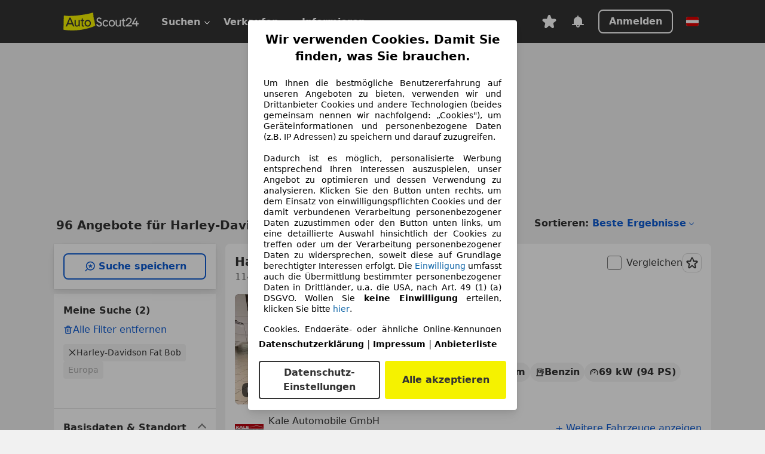

--- FILE ---
content_type: text/html; charset=utf-8
request_url: https://www.autoscout24.at/lst-moto/harley-davidson/fat-bob
body_size: 149497
content:
<!DOCTYPE html><html lang="de-AT" data-theme="as24"><head><meta charSet="utf-8"/><meta name="viewport" content="width=device-width"/><title>Harley-Davidson Fat Bob gebraucht kaufen - AutoScout24</title><link rel="preload" href="https://prod.pictures.autoscout24.net/listing-images/3c1117e9-239b-4ea5-852f-d4d4a1cc953d_5c05db4a-5b02-4f94-a1d2-ef93231f0c54.jpg/250x188.webp" as="image" media="(min-width: 768px) and (max-width: 1099px) and (-webkit-max-device-pixel-ratio: 1)"/><link rel="preload" href="https://prod.pictures.autoscout24.net/listing-images/3c1117e9-239b-4ea5-852f-d4d4a1cc953d_5c05db4a-5b02-4f94-a1d2-ef93231f0c54.jpg/480x360.webp" as="image" media="(max-width: 767px), (min-width: 1100px), (-webkit-min-device-pixel-ratio: 1.01)"/><script data-testid="breadcrumbs-json-ld" type="application/ld+json">{"@context":"https://schema.org","@type":"BreadcrumbList","itemListElement":[{"@type":"ListItem","position":1,"item":{"@id":"/","name":"Startseite"}},{"@type":"ListItem","position":2,"item":{"@id":"/lst-moto","name":"Suche"}},{"@type":"ListItem","position":3,"item":{"@id":"/lst-moto/harley-davidson","name":"Harley-Davidson"}},{"@type":"ListItem","position":4,"item":{"@id":"/lst-moto/harley-davidson/fat-bob","name":"Fat Bob"}}]}</script><link rel="preload" href="/assets/s24-osa/as24-osa-redesign-integration.js" as="script"/><meta name="next-head-count" content="7"/>
<meta name="mobile-web-app-capable" content="yes"/>
<meta name="apple-mobile-web-app-capable" content="yes"/>
<meta name="apple-mobile-web-app-title" content=""/>
<meta name="apple-mobile-web-app-status-bar-style" content="black"/>
<meta name="format-detection" content="telephone=no"/>

<link rel="apple-touch-icon" sizes="180x180" href="/assets/acquisition-fragments/metatags/images/favicon/apple-touch-icon.png"/>
<link rel="icon" type="image/png" sizes="32x32" href="/assets/acquisition-fragments/metatags/images/favicon/favicon-v2-32x32.png"/>
<link rel="icon" type="image/png" sizes="16x16" href="/assets/acquisition-fragments/metatags/images/favicon/favicon-v2-16x16.png"/>
<link rel="mask-icon" href="/assets/acquisition-fragments/metatags/images/favicon/safari-pinned-tab.svg" color="#f5f200"/>
<link rel="shortcut icon" href="/assets/acquisition-fragments/metatags/images/favicon/favicon.ico"/>
<meta name="msapplication-TileColor" content="#333333"/>
<meta name="msapplication-config" content="/assets/acquisition-fragments/metatags/xml/browserconfig.xml"/>
<meta name="theme-color" content="#ffffff"/>

<link rel="preconnect" href="https://prod.pictures.autoscout24.net"/><meta property="og:site_name" content="AutoScout24"/><meta property="og:type" content="website"/><meta name="format-detection" content="telephone=no"/><meta name="robots" content="index,follow"/><link rel="canonical" href="https://www.autoscout24.at/lst-moto/harley-davidson/fat-bob"/><link rel="alternate" hrefLang="bg-BG" href="https://www.autoscout24.bg/lst-moto/harley-davidson/fat-bob"/><link rel="alternate" hrefLang="cs-CZ" href="https://www.autoscout24.cz/lst-moto/harley-davidson/fat-bob"/><link rel="alternate" hrefLang="de-AT" href="https://www.autoscout24.at/lst-moto/harley-davidson/fat-bob"/><link rel="alternate" hrefLang="de-DE" href="https://www.autoscout24.de/lst-moto/harley-davidson/fat-bob"/><link rel="alternate" hrefLang="es-ES" href="https://www.autoscout24.es/lst-moto/harley-davidson/fat-bob"/><link rel="alternate" hrefLang="fr-BE" href="https://www.autoscout24.be/fr/lst-moto/harley-davidson/fat-bob"/><link rel="alternate" hrefLang="fr-FR" href="https://www.autoscout24.fr/lst-moto/harley-davidson/fat-bob"/><link rel="alternate" hrefLang="fr-LU" href="https://www.autoscout24.lu/lst-moto/harley-davidson/fat-bob"/><link rel="alternate" hrefLang="hr-HR" href="https://www.autoscout24.hr/lst-moto/harley-davidson/fat-bob"/><link rel="alternate" hrefLang="hu-HU" href="https://www.autoscout24.hu/lst-moto/harley-davidson/fat-bob"/><link rel="alternate" hrefLang="it-IT" href="https://www.autoscout24.it/lst-moto/harley-davidson/fat-bob"/><link rel="alternate" hrefLang="nl-BE" href="https://www.autoscout24.be/nl/lst-moto/harley-davidson/fat-bob"/><link rel="alternate" hrefLang="nl-NL" href="https://www.autoscout24.nl/lst-moto/harley-davidson/fat-bob"/><link rel="alternate" hrefLang="pl-PL" href="https://www.autoscout24.pl/lst-moto/harley-davidson/fat-bob"/><link rel="alternate" hrefLang="ro-RO" href="https://www.autoscout24.ro/lst-moto/harley-davidson/fat-bob"/><link rel="alternate" hrefLang="ru-RU" href="https://www.autoscout24.ru/lst-moto/harley-davidson/fat-bob"/><link rel="alternate" hrefLang="sv-SE" href="https://www.autoscout24.se/lst-moto/harley-davidson/fat-bob"/><link rel="alternate" hrefLang="tr-TR" href="https://www.autoscout24.com.tr/lst-moto/harley-davidson/fat-bob"/><link rel="alternate" hrefLang="uk-UA" href="https://www.autoscout24.com.ua/lst-moto/harley-davidson/fat-bob"/><link rel="alternate" hrefLang="en-GB" href="https://www.autoscout24.com/lst-moto/harley-davidson/fat-bob"/><script type="application/ld+json">{"@context":"http:\u002F\u002Fschema.org","@graph":[{"@type":"Car","name":"Harley-Davidson Fat Bob gebraucht kaufen - AutoScout24","description":"Hier finden Sie aktuelle Harley-Davidson Fat Bob Motorrad-Angebote bei AutoScout24, dem europaweit größten Online-Automarkt.","manufacturer":"Harley-Davidson","model":"Fat Bob"}]}</script><meta property="og:image" content="https://www.autoscout24.de/assets/as24-search-funnel/images/og_image.jpg"/><meta property="og:image:width" content="1200"/><meta property="og:image:height" content="630"/><meta name="description" content="Hier finden Sie aktuelle Harley-Davidson Fat Bob Motorrad-Angebote bei AutoScout24, dem europaweit größten Online-Automarkt."/><meta property="og:url" content="https://www.autoscout24.at/lst-moto/harley-davidson/fat-bob"/><meta property="og:title" content="Harley-Davidson Fat Bob gebraucht kaufen - AutoScout24"/><meta property="og:description" content="Hier finden Sie aktuelle Harley-Davidson Fat Bob Motorrad-Angebote bei AutoScout24, dem europaweit größten Online-Automarkt."/><link rel="manifest" href="/service-worker/manifests/manifest.json"/><style>:root{--base-0:0px;--base-1:1px;--base-2:2px;--base-4:4px;--base-6:6px;--base-8:8px;--base-12:12px;--base-14:14px;--base-16:16px;--base-18:18px;--base-20:20px;--base-24:24px;--base-28:28px;--base-32:32px;--base-36:36px;--base-40:40px;--base-48:48px;--base-54:54px;--base-64:64px;--base-999:999px;--color-black-10:#f4f4f4;--color-black-20:#eaeaea;--color-black-30:#d6d6d6;--color-black-40:#acacac;--color-black-50:#949494;--color-black-70:#7c7c7c;--color-black-80:#676767;--color-black-90:#333;--color-black-100:#000;--color-grey-warm-10:#f9f9f6;--color-grey-warm-20:#f4f4f0;--color-grey-warm-30:#dad9ce;--color-grey-warm-40:#a9a68e;--color-grey-warm-50:#979278;--color-grey-warm-70:#8a836c;--color-grey-warm-80:#5f594d;--color-grey-warm-90:#333;--color-grey-warm-100:#292621;--color-blue-20:#e2f1ff;--color-blue-30:#b9dcff;--color-blue-40:#8ac8ff;--color-blue-50:#57b2ff;--color-blue-70:#0082fa;--color-blue-80:#076fe6;--color-blue-90:#105dd3;--color-blue-100:#173db4;--color-indigo-20:#e0f1fe;--color-indigo-30:#b8e3fe;--color-indigo-40:#7ccefd;--color-indigo-50:#37b6fa;--color-indigo-70:#1695df;--color-indigo-80:#007ac5;--color-indigo-90:#0162a3;--color-indigo-100:#072c4a;--color-green-20:#e9f6e8;--color-green-30:#cae9c7;--color-green-40:#83cf7e;--color-green-50:#4cb944;--color-green-70:#359730;--color-green-80:#298625;--color-green-100:#0d670f;--color-orange-20:#ffdab3;--color-orange-30:#ffc385;--color-orange-40:#ffac59;--color-orange-50:#fd9537;--color-orange-70:#cf6a12;--color-orange-80:#92541d;--color-orange-100:#552f0d;--color-amber-20:#fcf4d4;--color-amber-30:#f7db5a;--color-amber-40:#f2ca26;--color-amber-50:#d0a91b;--color-amber-70:#7d6510;--color-amber-80:#715b0e;--color-amber-100:#473a0b;--color-red-20:#feedec;--color-red-30:#fccdca;--color-red-40:#f69493;--color-red-50:#ed6969;--color-red-70:#ed1c24;--color-red-80:#c60000;--color-red-100:#4b0401;--color-teal-20:#ebfaf6;--color-teal-30:#dafee8;--color-teal-40:#61d6bb;--color-teal-50:#2bb092;--color-teal-80:#007d77;--color-teal-100:#005245;--color-yellow-20:#fdfccc;--color-yellow-30:#f5f200;--color-yellow-40:#ede500;--color-white:#fff;--color-transparent:rgba(255,255,255,0)}[data-theme]{font-family:system-ui,-apple-system,BlinkMacSystemFont,Segoe UI,Roboto,Noto Sans,Ubuntu,Cantarell,Helvetica Neue,Helvetica,Arial,sans-serif,Apple Color Emoji,Segoe UI Emoji,Segoe UI Symbol;font-size:var(--font-font-size-body);letter-spacing:var(--font-letter-spacing-default);line-height:var(--font-line-height-body);color:var(--color-text-and-icon-default)}[data-theme] hr,hr[data-theme]{margin-top:var(--base-8);margin-bottom:var(--base-8);border:0;border-top:var(--base-1)solid var(--color-black-20)}a{color:var(--color-text-and-icon-link);text-decoration:none}a:hover{color:var(--color-text-and-icon-link-hover)}abbr,acronym,address,applet,article,aside,audio,b,big,blockquote,body,canvas,caption,center,cite,code,dd,del,details,dfn,div,dl,dt,em,embed,fieldset,figcaption,figure,footer,form,h1,h2,h3,h4,h5,h6,header,hgroup,html,i,iframe,img,ins,kbd,label,legend,li,mark,menu,nav,object,ol,output,p,pre,q,ruby,s,samp,section,small,span,strike,strong,sub,summary,sup,table,tbody,td,tfoot,th,thead,time,tr,tt,u,ul,var,video{font:inherit;vertical-align:baseline;color:inherit;border:0}a{font:inherit;vertical-align:baseline;border:0}button,input,select,textarea{font:inherit}button{cursor:pointer;-webkit-user-select:none;-ms-user-select:none;user-select:none}article,aside,details,figcaption,figure,footer,header,hgroup,menu,nav,section{display:block}ol,ul{list-style:none}blockquote,q{quotes:none}blockquote:before,blockquote:after,q:before,q:after{content:&quot;&quot;;content:none}table{border-collapse:collapse;border-spacing:0}*,:before,:after{box-sizing:border-box;margin:0;padding:0}html{-webkit-text-size-adjust:100%;-moz-text-size-adjust:100%;-ms-text-size-adjust:100%;text-size-adjust:100%;-webkit-overflow-scrolling:touch;overflow-y:scroll}body{-webkit-overflow-scrolling:touch}h1,h2,h3,h4,h5,h6{font-weight:400}input,textarea,select{position:relative}picture img{vertical-align:top}:root{font-size:var(--font-font-size-body);line-height:var(--font-line-height-body);letter-spacing:var(--font-letter-spacing-default);color:var(--color-text-and-icon-default)}:root [disabled]{color:var(--color-text-and-icon-disabled)}[data-theme] ::selection{background-color:var(--color-surface-selection)}:root{--border-radius-none:var(--base-0);--border-radius-s:var(--base-4);--border-radius-m:var(--base-8);--border-radius-l:var(--base-16);--border-radius-full:var(--base-999);--border-width-thin:var(--base-1);--border-width-thick:var(--base-2);--size-icon-s:var(--base-8);--size-icon-m:var(--base-16);--size-icon-l:var(--base-24);--spacing-2xs:var(--base-4);--spacing-xs:var(--base-8);--spacing-s:var(--base-12);--spacing-m:var(--base-16);--spacing-l:var(--base-24);--spacing-xl:var(--base-32);--spacing-2xl:var(--base-40);--spacing-3xl:var(--base-48);--spacing-4xl:var(--base-64);--component-button-color-fill-primary:var(--component-button-color-fill-primary-default,#076fe6);--component-chip-color-stroke:var(--component-chip-color-stroke-default,#acacac);--color-surface-subtle:var(--color-canvas-default,#f4f4f4);--component-tooltip-z-index:1000;--black-100:var(--color-black-100,#000);--spacing-xxs:var(--spacing-2xs,.25rem);--font-font-size-xs:var(--font-font-size-caption,.75rem)}.sr-visually-hidden{clip:rect(0 0 0 0);clip-path:inset(50%);white-space:nowrap;border:0;width:1px;height:1px;margin:-1px;padding:0;overflow:hidden;position:absolute!important}.sr-thin-scrollbar{scroll-behavior:smooth;scrollbar-width:thin;scrollbar-color:var(--color-overlay-default)var(--color-transparent)}.sr-thin-scrollbar::-webkit-scrollbar{background-color:var(--color-transparent);width:var(--spacing-xs);border:0px solid var(--color-transparent)}.sr-thin-scrollbar::-webkit-scrollbar-thumb{background-color:var(--color-overlay-default);border:var(--base-2)solid var(--color-transparent);border-radius:var(--spacing-2xs);background-clip:padding-box}
[data-theme=as24]{--color-elevation-dark:rgba(0,0,0,.12);--color-elevation-light:rgba(0,0,0,.05);--color-overlay-default:rgba(51,51,51,.8);--border-radius-none:0px;--border-radius-s:4px;--border-radius-m:8px;--border-radius-l:16px;--border-radius-full:999px;--border-width-thin:1px;--border-width-thick:2px;--font-font-family:SF Pro;--font-letter-spacing-default:0px;--font-letter-spacing-tight:0px;--font-font-size-display-xl:3rem;--font-font-size-display-l:0rem;--font-font-size-title:1.25rem;--font-font-size-body:1rem;--font-font-size-body-s:0rem;--font-font-size-caption:.75rem;--font-font-size-headline-desktop:2rem;--font-font-size-headline-mobile:1.5rem;--font-line-height-display-xl:1.125;--font-line-height-display-l:0;--font-line-height-title:1.4;--font-line-height-body:1.5;--font-line-height-body-s:0;--font-line-height-caption:1.33;--font-line-height-headline-desktop:1.25;--font-line-height-headline-mobile:1.33;--font-font-weight-regular:400;--font-font-weight-bold:600;--size-icon-s:8px;--size-icon-m:16px;--size-icon-l:24px;--spacing-2xs:4px;--spacing-xs:8px;--spacing-s:12px;--spacing-m:16px;--spacing-l:24px;--spacing-xl:32px;--spacing-2xl:40px;--spacing-3xl:48px;--spacing-4xl:64px;--color-text-and-icon-default:var(--color-black-90,#333);--color-text-and-icon-muted:var(--color-black-80,#676767);--color-text-and-icon-placeholder:var(--color-black-80,#676767);--color-text-and-icon-link:var(--color-blue-90,#105dd3);--color-text-and-icon-link-hover:var(--color-blue-100,#173db4);--color-text-and-icon-inverse:var(--color-white,#fff);--color-text-and-icon-link-inverse:var(--color-blue-30,#b9dcff);--color-text-and-icon-disabled:var(--color-black-40,#acacac);--color-canvas-default:var(--color-black-10,#f4f4f4);--color-surface-default:var(--color-white,#fff);--color-surface-muted:var(--color-black-10,#f4f4f4);--color-surface-contrast:var(--color-black-90,#333);--color-surface-brand:var(--color-yellow-30,#f5f200);--color-surface-brand-muted:var(--color-yellow-20,#fdfccc);--color-surface-brand-accent:var(--color-black-90,#333);--color-surface-interactive:var(--color-blue-80,#076fe6);--color-surface-disabled:var(--color-black-20,#eaeaea);--color-surface-destructive:var(--color-red-80,#c60000);--color-surface-selected:var(--color-black-90,#333);--color-stroke-default:var(--color-black-40,#acacac);--color-stroke-strong:var(--color-black-90,#333);--color-stroke-muted:var(--color-black-30,#d6d6d6);--color-stroke-divider:var(--color-black-30,#d6d6d6);--color-stroke-inverse:var(--color-white,#fff);--color-stroke-interactive:var(--color-blue-90,#105dd3);--color-stroke-focus:var(--color-black-90,#333);--color-stroke-focus-inverse:var(--color-white,#fff);--color-feedback-error-strong:var(--color-red-80,#c60000);--color-feedback-error-muted:var(--color-red-20,#feedec);--color-feedback-success-strong:var(--color-green-100,#0d670f);--color-feedback-success-muted:var(--color-green-20,#e9f6e8);--color-feedback-warning-strong:var(--color-amber-70,#7d6510);--color-feedback-warning-muted:var(--color-amber-20,#fcf4d4);--color-feedback-info-strong:var(--color-blue-100,#173db4);--color-feedback-info-muted:var(--color-blue-20,#e2f1ff);--border-radius-card:var(--border-radius-m,8px);--component-checkbox-border-radius:var(--border-radius-s,4px);--color-text-and-icon-selected:var(--color-text-and-icon-inverse,#fff);--color-surface-selection:var(--color-surface-brand,#f5f200);--component-radiobutton-border-width-active-indicator:0px;--component-radio-button-group-border-radius-inside:0px;--component-notification-banner-border-radius:0px;--component-button-color-fill-primary-hover:var(--color-blue-100,#173db4);--component-button-color-text-and-icon-ghost-accent-hover:var(--color-blue-100,#173db4);--component-button-border-radius:var(--border-radius-m,8px);--component-button-sizing-vertical-padding:var(--spacing-xs,8px);--component-autosuggest-spacing-list-item-horizontal-padding:var(--spacing-m,16px);--component-autosuggest-spacing-list-item-vertical-padding:var(--spacing-xs,8px);--component-chip-font-line-height:var(--font-line-height-body,1.5);--component-chip-font-font-size:var(--font-font-size-body,1rem);--component-chip-size-icon:var(--size-icon-l,24px);--component-chip-size-icon-cross:var(--size-icon-m,16px);--component-forms-border-radius:var(--border-radius-s,4px);--component-forms-spacing-height:var(--spacing-l,24px);--component-forms-spacing-width:var(--spacing-l,24px);--component-forms-color-stroke-rest:var(--color-black-70,#7c7c7c);--component-radiobutton-color-fill-active-indicator:var(--color-black-90,#333);--component-radio-button-group-border-width:var(--border-width-thin,1px);--component-radio-button-group-border-radius-outside:var(--border-radius-s,4px);--component-slider-color-fill-track:var(--color-black-30,#d6d6d6);--component-slider-color-fill-track-filled:var(--color-black-80,#676767);--component-toggle-color-fill-checked-hover:var(--color-blue-100,#173db4);--component-notification-banner-border-width:var(--border-width-thick,2px);--component-button-color-fill-primary-default:var(--color-surface-interactive,#076fe6);--component-button-color-text-and-icon-secondary:var(--color-text-and-icon-link,#105dd3);--component-button-color-text-and-icon-primary:var(--color-text-and-icon-inverse,#fff);--component-button-color-stroke-secondary:var(--color-stroke-interactive,#105dd3);--component-checkbox-color-fill-checked:var(--color-surface-default,#fff);--component-checkbox-color-fill-checked-disabled:var(--color-surface-default,#fff);--component-checkbox-color-stroke-checked:var(--component-forms-color-stroke-rest,#7c7c7c);--component-checkbox-color-stroke-checked-disabled:var(--color-stroke-muted,#d6d6d6);--component-checkbox-text-and-icons-checked:var(--color-text-and-icon-default,#333);--component-checkbox-text-and-icons-checked-disabled:var(--color-text-and-icon-disabled,#acacac);--component-chip-color-fill:var(--color-surface-muted,#f4f4f4);--component-chip-color-stroke-default:var(--color-stroke-default,#acacac);--component-chip-color-stroke-hover:var(--color-stroke-strong,#333);--component-chip-color-text-and-icon:var(--color-text-and-icon-default,#333);--component-forms-color-fill:var(--color-surface-default,#fff);--component-forms-color-stroke-hover:var(--color-stroke-strong,#333);--component-radiobutton-color-fill-active:var(--color-surface-default,#fff);--component-radiobutton-color-fill-active-error:var(--color-surface-default,#fff);--component-radiobutton-color-fill-active-disabled:var(--color-surface-default,#fff);--component-radiobutton-color-fill-active-indicator-error:var(--color-feedback-error-strong,#c60000);--component-radiobutton-color-fill-active-indicator-disabled:var(--color-text-and-icon-disabled,#acacac);--component-radiobutton-color-stroke-active:var(--component-forms-color-stroke-rest,#7c7c7c);--component-radio-button-group-color-fill:var(--color-surface-default,#fff);--component-slider-color-fill-thumb:var(--color-surface-selected,#333);--component-tab-color-stroke-selected:var(--color-stroke-strong,#333);--component-navigation-header-color-stroke-hover:var(--color-stroke-strong,#333);--component-navigation-header-color-text-and-icons:var(--color-text-and-icon-default,#333);--component-tag-color-brand-fill:var(--color-surface-brand,#f5f200);--component-tag-color-brand-text-and-icon:var(--color-text-and-icon-default,#333);--component-tooltip-color-text-and-icon:var(--color-text-and-icon-inverse,#fff);--component-tooltip-color-fill:var(--color-surface-contrast,#333);--component-radiobutton-color-stroke-hover:var(--component-forms-color-stroke-hover,#333);--component-radio-button-group-color-text-and-icon-selected:var(--color-text-and-icon-selected,#fff)}</style><script>if(!window.IntersectionObserver) { 
                document.write('<script src="/assets/as24-search-funnel/intersection-observer.js"><\/script>')
              }</script><script id="global-tracking-script" async="" type="module">function r(){if(typeof window!="object")return;if(window.showcar=window.showcar||{},window?.showcar?.tracking){console.error("Double init: window.showcar.tracking object already exists");return}let n=import("https://www.autoscout24.at/assets/showcar/brave-flamingo/full-script-R5SWXF2I.js"),o={loadGtm:async function(...t){(await n).loadGtm(...t)},trackBtsEvent:async function(...t){(await n).trackBtsEvent(...t)},trackBtsImpressionEvent:async function(...t){(await n).trackBtsImpressionEvent(...t)},trackPlanktonEvent:async function(...t){(await n).trackPlanktonEvent(...t)}};window.showcar.tracking=o}r();
//# sourceMappingURL=https://www.autoscout24.at/assets/showcar/brave-flamingo/AS_de_AT.js.map
</script><script>!function(){if("function"!=typeof window.__tcfapi||window.__tcfapi&&"function"!=typeof window.__tcfapi.start){var t,a=[],e=window,i=e.document,c=e.__tcfapi?e.__tcfapi.start:function(){};if(!e.__tcfapi&&function t(){var a=!!e.frames.__tcfapiLocator;if(!a){if(i.body){var c=i.createElement("iframe");c.style.cssText="display:none",c.name="__tcfapiLocator",i.body.appendChild(c)}else setTimeout(t,5)}return!a}()||e.__tcfapi&&!e.__tcfapi.start){var f=e.__tcfapi?e.__tcfapi():[];a.push.apply(a,f),e.__tcfapi=function(...e){var i=[...e];if(!e.length)return a;if("setGdprApplies"===i[0])i.length>3&&2===parseInt(i[1],10)&&"boolean"==typeof i[3]&&(t=i[3],"function"==typeof i[2]&&i[2]("set",!0));else if("ping"===i[0]){var c={gdprApplies:t,cmpLoaded:!1,apiVersion:"2.0"};"function"==typeof i[2]&&i[2](c,!0)}else a.push(i)},e.__tcfapi.commandQueue=a,e.__tcfapi.start=c,e.addEventListener("message",function(t){var a="string"==typeof t.data,i={};try{i=a?JSON.parse(t.data):t.data}catch(c){}var f=i.__tcfapiCall;f&&e.__tcfapi(f.command,f.version,function(e,i){if(t.source){var c={__tcfapiReturn:{returnValue:e,success:i,callId:f.callId,command:f.command}};a&&(c=JSON.stringify(c)),t.source.postMessage(c,"*")}},f.parameter)},!1)}}}();</script><script type="module" async="">(function(){"use strict";try{var e=document.createElement("style");e.appendChild(document.createTextNode('._consent-popup_1lphq_1{position:fixed;display:grid;place-items:center;background-color:#00000059;isolation:isolate;z-index:9999999999;counter-reset:css-counter 0;top:0;left:0;right:0;bottom:0;font-family:system-ui,-apple-system,BlinkMacSystemFont,Segoe UI,Roboto,Helvetica,Arial,sans-serif,"Apple Color Emoji","Segoe UI Emoji",Segoe UI Symbol;font-size:1rem}._consent-popup-inner_1lphq_21{background-color:#fff;padding:18px 18px 0;max-width:450px;text-align:justify;border-radius:4px;box-shadow:0 12px 24px #0000000d,0 8px 16px #0000000d,0 4px 8px #0000000d,0 0 2px #0000001f}._scrollable-container_1lphq_33{max-height:70vh;overflow:auto;padding:0 8px}._headline_1lphq_40{font-size:1.25rem;line-height:1.4;font-weight:700;margin-bottom:22px;color:#000;text-align:center}._content_1lphq_49{font-weight:400;color:#000;font-size:.875rem;line-height:1.3;margin-bottom:16px}._content_1lphq_49 a{color:#1166a8;font-size:.875rem;text-decoration:none}._content_1lphq_49 b{font-weight:700}._consent-decline_1lphq_67{font-weight:500;color:#1166a8;cursor:pointer;text-decoration:none;border:none;background:transparent;padding:0}._consent-decline_1lphq_67:hover{color:#0c4f90}._consent-decline_1lphq_67:active{color:#083b78}._acceptance-buttons_1lphq_85{display:flex;justify-content:space-between;background-color:fff;padding-bottom:18px;padding-top:8px}._acceptance-buttons_1lphq_85>button{font-weight:700;font-size:1rem;line-height:1.5;border-radius:4px;color:#333;padding:6px 0;width:49%}._consent-settings_1lphq_103{background-color:inherit;cursor:pointer;text-align:center;border-width:2px;border-style:solid;border-color:#333}._consent-accept_1lphq_114{background:#f5f200;cursor:pointer;border:none;text-align:center}._legalDisclosure_1lphq_123{margin-top:8px;margin-bottom:8px}._legalDisclosure_1lphq_123>a{font-size:.875rem;color:#000;font-weight:600}._headingForPurposes_1lphq_133{display:block;font-size:.83em;margin-block-start:1.67em;margin-block-end:1.67em;margin-inline-start:0px;margin-inline-end:0px;font-weight:700}@media screen and (max-width: 767px){._consent-popup-inner_1lphq_21{margin:20px}._headline_1lphq_40{margin-bottom:28px}}@media screen and (max-height: 680px){._scrollable-container_1lphq_33{max-height:60vh}}')),document.head.appendChild(e)}catch(o){console.error("vite-plugin-css-injected-by-js",o)}})();
const e={...{headline:"Wir verwenden Cookies. Damit Sie finden, was Sie brauchen.",description:'Um Ihnen die bestmögliche Benutzererfahrung auf unseren Angeboten zu bieten, verwenden wir und Drittanbieter Cookies und andere Technologien (beides gemeinsam nennen wir nachfolgend: „Cookies"), um Geräteinformationen und personenbezogene Daten (z.B. IP Adressen) zu speichern und darauf zuzugreifen.<br><br>Dadurch ist es möglich, personalisierte Werbung entsprechend Ihren Interessen auszuspielen, unser Angebot zu optimieren und dessen Verwendung zu analysieren. Klicken Sie den Button unten rechts, um dem Einsatz von einwilligungspflichten Cookies und der damit verbundenen Verarbeitung personenbezogener Daten zuzustimmen oder den Button unten links, um eine detaillierte Auswahl hinsichtlich der Cookies zu treffen oder um der Verarbeitung personenbezogener Daten zu widersprechen, soweit diese auf Grundlage berechtigter Interessen erfolgt. Die <a href="${$1}">Einwilligung</a> umfasst auch die Übermittlung bestimmter personenbezogener Daten in Drittländer, u.a. die USA, nach Art. 49 (1) (a) DSGVO. Wollen Sie <b>keine Einwilligung</b> erteilen, klicken Sie bitte ${$2}.',adjustPreferences:"Sie können Ihre Präferenzen jederzeit anpassen und erteilte Einwilligungen widerrufen, indem Sie in unserer Datenschutzerklärung den Privacy Manager besuchen.",acceptButton:"Alle akzeptieren",privacySettings:"Datenschutz-Einstellungen",here:"hier",privacy:"Datenschutzerklärung",imprint:"Impressum",vendorCount:"Wir arbeiten mit @@@@@@@ Anbietern zusammen.",vendorList:"Anbieterliste",purposesHeading:"Zwecke",newWindowWarning:"öffnet in einem neuen Fenster"},privacyUrl:"https://www.autoscout24.at/unternehmen/datenschutz/",imprintUrl:"https://www.autoscout24.at/unternehmen/impressum/",vendorListUrl:"https://www.autoscout24.at/consent-management/#vendors",consentUrl:"https://www.autoscout24.at/unternehmen/datenschutz/#box5-title",...{purposes:{1:{name:"Speichern von oder Zugriff auf Informationen auf einem Endgerät",description:"Cookies, Endgeräte- oder ähnliche Online-Kennungen (z. B. login-basierte Kennungen, zufällig generierte Kennungen, netzwerkbasierte Kennungen) können zusammen mit anderen Informationen (z. B. Browsertyp und Browserinformationen, Sprache, Bildschirmgröße, unterstützte Technologien usw.) auf Ihrem Endgerät gespeichert oder von dort ausgelesen werden, um es jedes Mal wiederzuerkennen, wenn es eine App oder einer Webseite aufruft. Dies geschieht für einen oder mehrere der hier aufgeführten Verarbeitungszwecke."},25:{name:"Essentielle Seitenfunktionen",description:"Wir bzw. diese Anbieter nutzen Cookies oder ähnliche Tools und Technologien, die für die essentielle Seitenfunktionen erforderlich sind und die einwandfreie Funktionalität der Webseite sicherstellen.  Sie werden normalerweise als Folge von Nutzeraktivitäten genutzt, um wichtige Funktionen wie das Setzen und Aufrechterhalten von Anmeldedaten oder Datenschutzeinstellungen zu ermöglichen. Die Verwendung dieser Cookies bzw. ähnlicher Technologien kann normalerweise nicht abgeschaltet werden. Allerdings können bestimmte Browser diese Cookies oder ähnliche Tools blockieren oder Sie darauf hinweisen. Das Blockieren dieser Cookies oder ähnlicher Tools kann die Funktionalität der Webseite beeinträchtigen."},26:{name:"Erweiterte Seitenfunktionen",description:"Wir bzw. Drittanbieter nutzen unterschiedliche technologische Mittel, darunter u.a. Cookies und ähnliche Tools auf unserer Webseite, um Ihnen erweiterte Seitenfunktionen anzubieten und ein verbessertes Nutzungserlebnis zu gewährleisten. Durch diese erweiterten Funktionalitäten ermöglichen wir die Personalisierung unseres Angebotes - etwa, um Ihre Suchvorgänge bei einem späteren Besuch fortzusetzen, Ihnen passende Angebote aus Ihrer Nähe anzuzeigen oder personalisierte Werbung und Nachrichten bereitzustellen und diese auszuwerten. Wir speichern Ihre E-Mail-Adresse lokal, wenn Sie diese für gespeicherte Suchanfragen, Lieblingsfahrzeuge oder im Rahmen der Preisbewertung angeben. Dies erleichtert Ihnen die Nutzung der Webseite, da eine erneute Eingabe bei späteren Besuchen entfällt. Mit Ihrer Einwilligung werden nutzungsbasierte Informationen an von Ihnen kontaktierte Händler übermittelt. Einige Cookies/Tools werden von den Anbietern verwendet, um von Ihnen bei Finanzierungsanfragen angegebene Informationen für 30 Tage zu speichern und innerhalb dieses Zeitraums automatisch für die Befüllung neuer Finanzierungsanfragen wiederzuverwenden. Ohne die Verwendung solcher Cookies/Tools können solche erweiterten Funktionen ganz oder teilweise nicht genutzt werden."}},stacks:{1:"Genaue Standortdaten und Identifikation durch Scannen von Endgeräten",42:"Personalisierte Werbung und Inhalte, Messung von Werbeleistung und der Performance von Inhalten, Zielgruppenforschung sowie Entwicklung und Verbesserung von Angeboten"}}},n={},t=function(e,t,s){return t&&0!==t.length?Promise.all(t.map((e=>{if((e=function(e){return"/"+e}(e))in n)return;n[e]=!0;const t=e.endsWith(".css"),s=t?'[rel="stylesheet"]':"";if(document.querySelector(`link[href="${e}"]${s}`))return;const r=document.createElement("link");return r.rel=t?"stylesheet":"modulepreload",t||(r.as="script",r.crossOrigin=""),r.href=e,document.head.appendChild(r),t?new Promise(((n,t)=>{r.addEventListener("load",n),r.addEventListener("error",(()=>t(new Error(`Unable to preload CSS for ${e}`))))})):void 0}))).then((()=>e())):e()},s="ABCDEFGHIJKLMNOPQRSTUVWXYZabcdefghijklmnopqrstuvwxyz0123456789-_";function r(e){var n;return null==(n=document.cookie.match("(^|;)\\s*"+e+"\\s*=\\s*([^;]+)"))?void 0:n.pop()}function o(e,n){const t="domain="+p(document.location.hostname);document.cookie=[`${e}=${n}`,"path=/","max-age=31536000",t,"samesite=Lax"].join(";")}function i(e,n){if(!n)return!1;return 100*function(e){if(!/^[A-Za-z0-9\-_]+$/.test(e))return-1;let n="";for(const t of e)n+=s.indexOf(t).toString(2).padStart(6,"0");return parseInt(n,2)}(n.substring(1,7))>Date.now()-864e5*e}const a=["autoscout24","as24-search-funnel","autoplenum-development","autoplenum-staging","autoplenum","12gebrauchtwagen","12neuwagen","leasingmarkt","bild","leasevergelijker","autotrader","gebrauchtwagen","leasingtime"];const u=["autoscout24","autoplenum","autoplenum-development","autoplenum-staging","autotrader","gebrauchtwagen","leasingmarkt","leasingtime","12gebrauchtwagen","12gebrauchtwagen-staging","12gebrauchtwagen-development","12neuwagen","12neuwagen-staging","12neuwagen-development","bild","leasevergelijker","autotrader","autohebdo"],c={autoscout24:["de","be","at","es","it","fr","nl","lu","pl","hu","bg","ro","cz","ru","hr","se","com.tr","com.ua","com"],autoplenum:["de","at"],"autoplenum-development":["de","at"],"autoplenum-staging":["de","at"],autotrader:["nl","ca"],gebrauchtwagen:["at"],leasingmarkt:["de","at"],leasingtime:["de"],"12gebrauchtwagen":["de"],"12gebrauchtwagen-development":["de"],"12gebrauchtwagen-staging":["de"],"12neuwagen":["de"],"12neuwagen-development":["de"],"12neuwagen-staging":["de"],bild:["de"],leasevergelijker:["nl"],autohebdo:["net"]},l=["https://bild.de","https://leasingtime.de","https://rebuild.leasingtime.de","https://staging.leasingmarkt.de","https://staging.leasevergelijker.nl","https://as24-search-funnel-dev.as24-search-funnel.eu-west-1.infinity.as24.tech"];function d({origin:e,hostName:n,protocol:t,port:s}){const r=n.includes("autoscout24")&&n.includes("local"),o=!r&&t?`${t}//`:"https://",i=!r&&s?`:${s}`:"";if(l.includes(null!=e?e:""))return e;if(n.includes("autoscout24")&&"localhost"===n)return"https://www.autoscout24.com";if(e&&!e.includes("autoscout24")&&e.includes("local"))return e;let a="";for(const c of u)n.includes(`.${c}.`)&&(a=c);if(""===a)return"https://www.autoscout24.com";for(const u of c[a])if(n.endsWith(`.${u}`))return`${o}www.${a}.${u}${i}`;return"https://www.autoscout24.com"}const p=e=>{if(e.includes("as24-search-funnel"))return e;const n=d({hostName:e});return e&&n?n.replace("https://","").replace("www.","").replace("local.","").replace("localhost","www.autoscout24.com").replace(/:.*$/,""):"www.autoscout24.com"},h=window.location;function g(e){const{hostname:n,pathname:t,protocol:s,port:r,origin:o}=h,i=d({origin:o,hostName:n,protocol:s,port:r});if(!i)return;if(e&&"bild"===e)return`${i}/leasing/consent-management`;if(!n.includes("autoscout24"))return`${i}/consent-management`;var a;return`${n.endsWith(".be")&&n.includes("autoscout24")?`${i}${a=t,a.startsWith("/nl")?"/nl":"/fr"}`:i}/consent-management`}function m({translations:e,companyName:n,styles:t,contentHtml:s,buttonOrder:i}){const a=(new Document).querySelector.call(document,"#as24-cmp-popup");a&&a.remove(),function({translations:e,companyName:n,styles:t,contentHtml:s,buttonOrder:i}){const a={accept:`<button class=${t["consent-accept"]} data-testid="as24-cmp-accept-all-button">${e.acceptButton}</button>`,settings:`<button class=${t["consent-settings"]} data-testid="as24-cmp-partial-consent-button">${e.privacySettings}</button>`,decline:`<button class=${t["consent-decline"]} data-testid="as24-cmp-decline-all-button">${e.declineButton}</button>`},u=i.map((e=>a[e])).join("\n"),c=`\n    <div class=${t["consent-popup"]} id="as24-cmp-popup">\n      <div class=${t["consent-popup-inner"]} data-testid="as24-cmp-container">\n        <div class=${t["scrollable-container"]}>\n          ${s}\n        </div>\n        <div class=${t.legalDisclosure}>\n          <a href=${e.privacyUrl} aria-label="${e.privacy}(${e.newWindowWarning})" target="_blank">${e.privacy}</a> | \n          <a href=${e.imprintUrl} aria-label="${e.imprint}(${e.newWindowWarning})" target="_blank">${e.imprint}</a> |\n          <a href=${e.vendorListUrl} aria-label="${e.vendorList}(${e.newWindowWarning})" target="_blank">${e.vendorList}</a>\n        </div>\n        <div class=${t["acceptance-buttons"]}>\n          ${u}\n        </div>\n      </div>\n    </div>`,l=document.createElement("div");l.innerHTML=c,l.addEventListener("click",(async function(e){e.target instanceof HTMLElement&&(e.target.closest('[data-testId="as24-cmp-accept-all-button"]')&&p({route:"accept-all",companyName:n}),e.target.closest('[data-testId="as24-cmp-decline-all-button"]')&&p({route:"decline-all",companyName:n}),e.target.closest('[data-testId="as24-cmp-partial-consent-button"]')&&p({route:"partial-consent",companyName:n}))})),document.body.appendChild(l);const d=g(n);async function p({route:e,companyName:n}){if("partial-consent"===e){const e=encodeURIComponent(h.href),n=`${d}/?redirectTo=${e}`;h.href=n}else{l.remove();const t=await fetch(`${d}/${e}`,{method:"POST",headers:{"Content-Type":"application/json"},body:JSON.stringify({companyName:n})}).then((e=>e.json())),s=r("euconsent-v2")||"";t["euconsent-v2"]!==s&&(o("euconsent-v2",t["euconsent-v2"]),o("cconsent-v2",encodeURIComponent(t["cconsent-v2"])),o("addtl_consent",t.addtl_consent),o("as24-cmp-signature",t["as24-cmp-signature"])),window.__tcfapi("updateCmpApi",2,(()=>null),t,e,!1)}}}({translations:e,companyName:n,styles:t,contentHtml:s,buttonOrder:i});try{if("1"===sessionStorage.cmpPopupShownEventSent)return;const e=g(n);sessionStorage.cmpPopupShownEventSent="1",navigator.sendBeacon(`${e}/popup-shown`,JSON.stringify({companyName:n}))}catch(u){}}const w=window.location;async function b(e){const n=w.hostname,s=(n.includes("local.autoscout24.")||n.includes("127.0.0.1")||n.includes("localhost"))&&!!document.getElementById("as24-cmp-local-body");let r;r=t(s?()=>import("../../full-cmp.js"):()=>import("https://www.autoscout24.de/assets/as24-cmp/full-cmp.js"),[]);try{(await r).initializeFullCmpApi(e)}catch(o){console.error(o)}}function f(e,n,t){o(e,n),t.delete(e)}const v=157,k={"consent-popup":"_consent-popup_1lphq_1","consent-popup-inner":"_consent-popup-inner_1lphq_21","scrollable-container":"_scrollable-container_1lphq_33",headline:"_headline_1lphq_40",content:"_content_1lphq_49","consent-decline":"_consent-decline_1lphq_67","acceptance-buttons":"_acceptance-buttons_1lphq_85","consent-settings":"_consent-settings_1lphq_103","consent-accept":"_consent-accept_1lphq_114",legalDisclosure:"_legalDisclosure_1lphq_123",headingForPurposes:"_headingForPurposes_1lphq_133"};function y({description:e,templateValues:n,requiredKeys:t=[]}){for(const o of t){const t=`\${${o}}`;e.includes(t)&&!n[o]&&console.error(`Missing required template value: ${o}`)}return s=e,r=n,new Function("vars",["const tagged = ( "+Object.keys(r).join(", ")+" ) =>","`"+s+"`","return tagged(...Object.values(vars))"].join("\n"))(r);var s,r}const $={autoscout24:new Set(["en-GB","de-AT","fr-FR","fr-BE","fr-LU","it-IT","es-ES","pl-PL","nl-NL","bg-BG","ro-RO","hu-HU","hr-HR","cs-CZ","sv-SE","nl-BE","ru-RU","tr-TR","uk-UA","de-DE"]),"12gebrauchtwagen":new Set(["de-DE"]),"12neuwagen":new Set(["de-DE"]),autoplenum:new Set(["de-DE","de-AT"]),autotrader:new Set(["nl-NL"]),bild:new Set(["de-DE"]),gebrauchtwagen:new Set(["de-AT"]),leasevergelijker:new Set(["nl-NL"]),leasingmarkt:new Set(["de-DE"]),leasingtime:new Set(["de-DE"])},z=186;const _={strict:$.autoscout24.has("de-AT")?z:v},S=function({translations:e,styles:n}){const t=`<button class=${null==n?void 0:n["consent-decline"]} data-testid="as24-cmp-decline-all-button">${e.here}</button>`;return{...e,description:y({description:e.description,templateValues:{$1:null==e?void 0:e.consentUrl,$2:t},requiredKeys:["$2"]})}}({translations:e,vendorCount:_.strict,styles:k}),E=new class extends class{constructor(e,n,t){this.translations=e,this.vendorCount=n,this.styles=t,this.blocks=[]}addHeadline(e){return this.blocks.push(`<p class=${this.styles.headline}>${e}</p>`),this}addText(e,n){return(null==n?void 0:n.hr)&&this.blocks.push("<hr />"),this.blocks.push(`<p class=${this.styles.content}>${e}</p>`),this}addHeading(e,n){return(null==n?void 0:n.hr)&&this.blocks.push("<hr />"),this.blocks.push(`<p class=${this.styles.headingForPurposes}>${e}</p>`),this}addVendorCountLine(e){var n;const t=null==(n=this.translations.vendorCount)?void 0:n.replace(e,this.vendorCount.toString());return t&&this.addText(t,{hr:!0}),this}getButtonOrder(){return["settings","accept"]}build(){return this.blocks.join("\n")}}{buildContent(){return this.addHeadline(this.translations.headline).addText(this.translations.description).addText(this.translations.purposes[1].description).addText(this.translations.adjustPreferences).addHeading(this.translations.purposesHeading).addText(this.translations.stacks[1]).addText(this.translations.stacks[42],{hr:!0}).addHeading(this.translations.purposes[25].name,{hr:!0}).addText(this.translations.purposes[25].description,{hr:!0}).addHeading(this.translations.purposes[26].name,{hr:!0}).addText(this.translations.purposes[26].description).addVendorCountLine("@@@@@@@").build()}}(S,_.strict,k);var C;C={translations:S,isoCulture:"de-AT",companyName:"autoscout24",styles:k,mode:"strict",vendorListVersion:142,contentHtml:E.buildContent(),buttonOrder:E.getButtonOrder()},"undefined"!=typeof window&&function(e){var n,t;const s=new URL(e),o=null==(n=s.searchParams.get("show-as24-cmp"))?void 0:n.toLowerCase(),i=null==(t=r("show-as24-cmp"))?void 0:t.toLowerCase(),u=a.findIndex((e=>s.hostname.includes(`${e}`)))>-1;return"true"===o||"false"!==o&&("true"===i||"false"!==i&&u)}(w.href)&&function(){function e(n){document.body?n():setTimeout((()=>e(n)),1)}return new Promise((n=>{e(n)}))}().then((()=>async function({translations:e,...n}){if(function(){const e=window.self!==window.top,n=w.href.includes("disable-cmp=true")||(null==document?void 0:document.cookie.includes("disable-cmp=true")),t="true"===document.body.dataset.suppressCmp||"true"===document.body.dataset.suppresscmp,s=/autoscout24\.com\/entry\/.*/.test(w.href);return t||n||e||s}())return;const{companyName:t,styles:s,contentHtml:a,buttonOrder:u}=n;var c,l;window.addEventListener("showAs24Cmp",(()=>{m({translations:e,companyName:t,styles:s,contentHtml:a,buttonOrder:u})})),c=w.search,null!=(l=c.includes("sticky-as24-cmp=true"))&&l&&o("show-as24-cmp","true"),function(){const e=new URLSearchParams(w.search),n=new URLSearchParams(w.hash.slice(1)),t=e.get("euconsent-v2")||n.get("euconsent-v2"),s=e.get("cconsent-v2")||n.get("cconsent-v2"),r=e.get("addtl_consent")||n.get("addtl_consent"),o=e.get("cm-custom-vendors")||n.get("cm-custom-vendors"),i=e.get("cm-custom-purposes")||n.get("cm-custom-purposes"),a=!!(e.get("gdpr-auditId")||e.get("gdpr-last-interaction")||t||s||r||o||i);if(e.delete("gdpr-auditId"),e.delete("gdpr-last-interaction"),t&&f("euconsent-v2",t,e),s&&f("cconsent-v2",s,e),r&&f("addtl_consent",r,e),i&&f("cm-custom-purposes",i,e),o&&f("cm-custom-vendors",o,e),a){const n=e.toString();history.replaceState(null,"",n?`?${n}`:"")}}();const d=365,p=r("euconsent-v2")||"";i(d,p)?window.location.search.includes("googleConsentMode=true")&&(window.dataLayer=window.dataLayer||[],window.dataLayer.push("consent","default",{ad_storage:"granted",analytics_storage:"granted",functionality_storage:"granted",personalization_storage:"granted",security_storage:"granted"},{common_country:"de",common_language:"de",common_brand:"",common_environment:"live",common_platform:"web",common_techState:"tatsu"})):m({translations:e,companyName:t,styles:s,contentHtml:a,buttonOrder:u}),"loading"===document.readyState?window.addEventListener("DOMContentLoaded",(()=>b(n))):b(n)}(C))).catch(console.error);
</script><link rel="preload" href="/assets/as24-search-funnel/_next/static/css/bdadc93dba48652b.css" as="style"/><link rel="stylesheet" href="/assets/as24-search-funnel/_next/static/css/bdadc93dba48652b.css" data-n-g=""/><link rel="preload" href="/assets/as24-search-funnel/_next/static/css/3fe29e79077b37e0.css" as="style"/><link rel="stylesheet" href="/assets/as24-search-funnel/_next/static/css/3fe29e79077b37e0.css" data-n-p=""/><link rel="preload" href="/assets/as24-search-funnel/_next/static/css/c59811cd0a19f520.css" as="style"/><link rel="stylesheet" href="/assets/as24-search-funnel/_next/static/css/c59811cd0a19f520.css" data-n-p=""/><link rel="preload" href="/assets/as24-search-funnel/_next/static/css/2de711f911c15b6a.css" as="style"/><link rel="stylesheet" href="/assets/as24-search-funnel/_next/static/css/2de711f911c15b6a.css"/><link rel="preload" href="/assets/as24-search-funnel/_next/static/css/d3dc3ae748ba355c.css" as="style"/><link rel="stylesheet" href="/assets/as24-search-funnel/_next/static/css/d3dc3ae748ba355c.css"/><noscript data-n-css=""></noscript><script defer="" nomodule="" src="/assets/as24-search-funnel/_next/static/chunks/polyfills-42372ed130431b0a.js"></script><script defer="" src="/assets/as24-search-funnel/_next/static/chunks/3306.9256c17960f37625.js"></script><script defer="" src="/assets/as24-search-funnel/_next/static/chunks/9421.92402bc4e64645d9.js"></script><script src="/assets/as24-search-funnel/_next/static/chunks/webpack-6bb2710ded236465.js" defer=""></script><script src="/assets/as24-search-funnel/_next/static/chunks/framework-6f773ab18b666892.js" defer=""></script><script src="/assets/as24-search-funnel/_next/static/chunks/main-f47793195f6b25d7.js" defer=""></script><script src="/assets/as24-search-funnel/_next/static/chunks/pages/_app-d9d617fd657c7b83.js" defer=""></script><script src="/assets/as24-search-funnel/_next/static/chunks/9713-64214d8123b2721e.js" defer=""></script><script src="/assets/as24-search-funnel/_next/static/chunks/7800-1a60f4575e289634.js" defer=""></script><script src="/assets/as24-search-funnel/_next/static/chunks/585-8508e8e5b2b23d15.js" defer=""></script><script src="/assets/as24-search-funnel/_next/static/chunks/2296-127b8c36d83e3f2f.js" defer=""></script><script src="/assets/as24-search-funnel/_next/static/chunks/7729-96acab661e3d14a0.js" defer=""></script><script src="/assets/as24-search-funnel/_next/static/chunks/3234-594fae4606a342d4.js" defer=""></script><script src="/assets/as24-search-funnel/_next/static/chunks/5944-f8d55befaa545fd2.js" defer=""></script><script src="/assets/as24-search-funnel/_next/static/chunks/7007-7184ab5581faf5fe.js" defer=""></script><script src="/assets/as24-search-funnel/_next/static/chunks/7527-ce854c03bf585a18.js" defer=""></script><script src="/assets/as24-search-funnel/_next/static/chunks/4941-c236ced5c448a5d3.js" defer=""></script><script src="/assets/as24-search-funnel/_next/static/chunks/7009-ba10d609272c948d.js" defer=""></script><script src="/assets/as24-search-funnel/_next/static/chunks/1527-bb9e177f4ee4e3a1.js" defer=""></script><script src="/assets/as24-search-funnel/_next/static/chunks/3135-ae880fbabf8dd85a.js" defer=""></script><script src="/assets/as24-search-funnel/_next/static/chunks/5756-4563c47fadbf3bd4.js" defer=""></script><script src="/assets/as24-search-funnel/_next/static/chunks/3079-1d3917961a933e77.js" defer=""></script><script src="/assets/as24-search-funnel/_next/static/chunks/2175-c62c093895c2fb32.js" defer=""></script><script src="/assets/as24-search-funnel/_next/static/chunks/8977-f2ac1f08dda31410.js" defer=""></script><script src="/assets/as24-search-funnel/_next/static/chunks/5891-4edcd6e846e66225.js" defer=""></script><script src="/assets/as24-search-funnel/_next/static/chunks/8811-8edea5f5f29af48d.js" defer=""></script><script src="/assets/as24-search-funnel/_next/static/chunks/pages/lst/%5B...slug%5D-4a0f3273230e0e6c.js" defer=""></script><script src="/assets/as24-search-funnel/_next/static/as24-search-funnel_main-20260121155951/_buildManifest.js" defer=""></script><script src="/assets/as24-search-funnel/_next/static/as24-search-funnel_main-20260121155951/_ssgManifest.js" defer=""></script></head><body style="display:block !important"><div class="sc-content-container" style="-webkit-overflow-scrolling:auto;overflow-x:visible"><div class="header-fragment"><script>window.headerFooterLocale="de-AT",window.headerFooterDomain="autoscout24",window.headerVersion="2d12a7f3";</script><script>!function(){try{let e="as24-header-html-dealer-nav",o=localStorage.getItem(e);if(o){let t=(e=>{let o=document.cookie.split(";"),t="sso=";for(let e of o)if((e=e.trim()).startsWith(t))return decodeURIComponent(e.slice(t.length));return null})(0),{versionHash:r,ssoCookie:n,html:a}=JSON.parse(o);r===window.headerVersion&&n===t?(window.__AS24_HEADER_CACHED__=!0,document.body?.insertAdjacentHTML("afterbegin",a)):localStorage.removeItem(e)}}catch(e){console.error("Early cache handler failed:",e)}}();</script><style>.icon-arrow,.hfo-expandable-box__label:after{content:"";transform-origin:50% 25%;content:"";border-top:1px solid #000;border-bottom:0;border-left:0;border-right:1px solid #000;border-radius:1px;width:7px;height:7px;margin-left:8px;transform:rotate(135deg)}.sc-hidden{display:none!important}@media (min-width:0) and (max-width:767px){.sc-hidden-at-s{display:none!important}}@media (min-width:768px) and (max-width:1023px){.sc-hidden-at-m{display:none!important}}@media (min-width:1024px) and (max-width:1099px){.sc-hidden-at-l{display:none!important}}@media (min-width:320px) and (max-width:1023px){.sc-visible-at-l{display:none}}@media (min-width:1100px){.sc-visible-at-l{display:none}.sc-hidden-at-xl{display:none!important}}@media (max-width:1099px){.sc-visible-at-xl{display:none}}.sc-inline-link{cursor:pointer;color:#333;background:0 0;border:none;text-decoration:none;transition:color .2s ease-in}.sc-inline-link:hover,.sc-inline-link:active{color:#1166a8}.sc-btn-block{width:100%;display:block}.sc-btn-ross{-webkit-user-select:none;user-select:none;-webkit-appearance:none;appearance:none;color:#333;text-align:center;border:none;border-radius:4px;padding:10px 16px;font-size:1rem;font-weight:600;line-height:1.3;text-decoration:none;transition:color .2s ease-in,background-color .2s ease-in,border-color .2s ease-in;display:inline-block}.sc-btn-ross:hover{color:#333}.sc-btn-ross [class^=icon-]{background-size:contain;width:16px;height:16px;display:inline-block;position:relative}.sc-btn-ross{color:#333;background-color:#fff;border:2px solid #333;padding-top:8px;padding-bottom:8px}.sc-btn-ross:hover,.sc-btn-ross:active{color:#000;border:2px solid #000}.sc-btn-ross[disabled]{color:#acacac;border:2px solid #acacac}.sc-link-with-icon{float:right;align-items:center;display:flex}.sc-link-with-icon svg{margin-left:8px}@media (min-width:768px){.hfo-expandable-box--adaptive{border-bottom:none}.hfo-expandable-box--adaptive .hfo-expandable-box__content{display:block}.hfo-expandable-box--adaptive .hfo-expandable-box__label{cursor:auto}.hfo-expandable-box--adaptive .hfo-expandable-box__label:after{display:none}}.hfo-expandable-box__title{font-size:1rem;font-weight:600}.hfo-expandable-box__toggle{display:none}.hfo-expandable-box__toggle:checked~.hfo-expandable-box__content{display:block}.hfo-expandable-box__toggle:checked~.hfo-expandable-box__title>.hfo-expandable-box__label:after{transition:all .4s;right:18px;transform:rotate(315deg)}.hfo-expandable-box__label{cursor:pointer;justify-content:space-between;align-items:center;padding:20px 0;display:flex}.hfo-expandable-box__label:after{transition:all .4s;position:absolute;right:16px;transform:rotate(135deg)}@media (min-width:768px){.hfo-expandable-box__label{padding:28px 0}}.hfo-expandable-box__content{display:none}.icon-arrow,.hfo-expandable-box__label:after{content:"";transform-origin:50% 25%;border-top:1px solid #000;border-bottom:0;border-left:0;border-right:1px solid #000;border-radius:1px;width:7px;height:7px;margin-left:8px;transform:rotate(135deg)}.hfo-popover{background:#fff;border:1px solid #dcdcdc;border-radius:4px;margin-top:16px;box-shadow:0 0 10px #dcdcdc}@media (max-width:481px){.hfo-popover{width:calc(100% - 16px);left:8px}}.hfo-popover{z-index:2;max-width:450px;padding:16px;position:absolute}.hfo-popover__content:first-of-type h2,.hfo-popover__content:first-of-type h3,.hfo-popover__content:first-of-type h4,.hfo-popover__content:first-of-type h5{padding-right:40px}.hfo-popover__close{cursor:pointer;z-index:1;background:#fff;border:1px solid #dcdcdc;border-radius:4px;width:32px;height:32px;padding:8px;line-height:20px;transition:border-color .2s;display:inline-block;position:absolute;top:16px;right:16px}.hfo-popover__close img{fill:#949494;width:12px;height:12px;transition:fill .2s}.hfo-popover__close:hover{border-color:#4c4c4c}.hfo-popover__close:hover img{fill:#4c4c4c}.hfo-popover:before,.hfo-popover:after{content:"";pointer-events:none;position:absolute;top:0;left:10%;transform:translate(-50%,-100%)}.hfo-popover:before{border:14px solid #0000;border-bottom-color:#dcdcdc}.hfo-popover:after{border:13px solid #0000;border-bottom-color:#fff}.hfo-popover.hfo-popover-left{left:0}.hfo-popover.hfo-popover-left:before,.hfo-popover.hfo-popover-left:after{left:10%}.hfo-popover.hfo-popover-center{left:25%}@media (max-width:768px){.hfo-popover.hfo-popover-center{left:calc(50% - 225px)}}@media (max-width:481px){.hfo-popover.hfo-popover-center{left:8px}}.hfo-popover.hfo-popover-center:before,.hfo-popover.hfo-popover-center:after{left:50%}.hfo-popover.hfo-popover-right{right:16px}@media (max-width:481px){.hfo-popover.hfo-popover-right{left:8px;right:inherit}}.hfo-popover.hfo-popover-right:before,.hfo-popover.hfo-popover-right:after{left:90%}</style><style>.icon-arrow{content:"";transform-origin:50% 25%;border-top:1px solid #000;border-bottom:0;border-left:0;border-right:1px solid #000;border-radius:1px;width:7px;height:7px;margin-left:8px;transform:rotate(135deg)}:root{--bell-read-active-background-image:url("data:image/svg+xml,%3Csvg xmlns='http://www.w3.org/2000/svg' viewBox='0 0 24 24'%3E%3Cpath fill='%23333' fill-rule='evenodd' d='M21 16h-2v-5c0-3.5-2.6-6.4-6-6.9V3c0-.6-.4-1-1-1s-1 .4-1 1v1.1c-3.4.5-6 3.4-6 6.9v5H3c-.6 0-1 .4-1 1s.4 1 1 1h6v1c0 1.7 1.3 3 3 3s3-1.3 3-3v-1h6c.6 0 1-.4 1-1s-.4-1-1-1zm-8 3c0 .6-.4 1-1 1s-1-.4-1-1v-1h2v1z'/%3E%3C/svg%3E");--bell-read-background-image:url("data:image/svg+xml,%3Csvg xmlns='http://www.w3.org/2000/svg' viewBox='0 0 24 24' style=' fill: white;%0A'%3E%3Cpath fill='currentColor' fill-rule='evenodd' d='M21 16h-2v-5c0-3.5-2.6-6.4-6-6.9V3c0-.6-.4-1-1-1s-1 .4-1 1v1.1c-3.4.5-6 3.4-6 6.9v5H3c-.6 0-1 .4-1 1s.4 1 1 1h6v1c0 1.7 1.3 3 3 3s3-1.3 3-3v-1h6c.6 0 1-.4 1-1s-.4-1-1-1zm-8 3c0 .6-.4 1-1 1s-1-.4-1-1v-1h2v1z' style=' fill: white;%0A'%3E%3C/path%3E%3C/svg%3E");--bell-read-active-background-color:#fff}[data-header-theme=autotrader_nl]{--bell-read-active-background-image:url("data:image/svg+xml,%3Csvg xmlns='http://www.w3.org/2000/svg' viewBox='0 0 24 24'%3E%3Cpath fill='%23fff' fill-rule='evenodd' d='M21 16h-2v-5c0-3.5-2.6-6.4-6-6.9V3c0-.6-.4-1-1-1s-1 .4-1 1v1.1c-3.4.5-6 3.4-6 6.9v5H3c-.6 0-1 .4-1 1s.4 1 1 1h6v1c0 1.7 1.3 3 3 3s3-1.3 3-3v-1h6c.6 0 1-.4 1-1s-.4-1-1-1zm-8 3c0 .6-.4 1-1 1s-1-.4-1-1v-1h2v1z'/%3E%3C/svg%3E");--bell-read-background-image:url("data:image/svg+xml,%3Csvg xmlns='http://www.w3.org/2000/svg' viewBox='0 0 24 24'%3E%3Cpath fill='%23333' fill-rule='evenodd' d='M21 16h-2v-5c0-3.5-2.6-6.4-6-6.9V3c0-.6-.4-1-1-1s-1 .4-1 1v1.1c-3.4.5-6 3.4-6 6.9v5H3c-.6 0-1 .4-1 1s.4 1 1 1h6v1c0 1.7 1.3 3 3 3s3-1.3 3-3v-1h6c.6 0 1-.4 1-1s-.4-1-1-1zm-8 3c0 .6-.4 1-1 1s-1-.4-1-1v-1h2v1z'/%3E%3C/svg%3E");--bell-read-active-background-color:#007fb6}[data-header-theme=gebrauchtwagen_at]{--bell-read-active-background-image:url("data:image/svg+xml,%3Csvg xmlns='http://www.w3.org/2000/svg' viewBox='0 0 24 24'%3E%3Cpath fill='%23cd1719' fill-rule='evenodd' d='M21 16h-2v-5c0-3.5-2.6-6.4-6-6.9V3c0-.6-.4-1-1-1s-1 .4-1 1v1.1c-3.4.5-6 3.4-6 6.9v5H3c-.6 0-1 .4-1 1s.4 1 1 1h6v1c0 1.7 1.3 3 3 3s3-1.3 3-3v-1h6c.6 0 1-.4 1-1s-.4-1-1-1zm-8 3c0 .6-.4 1-1 1s-1-.4-1-1v-1h2v1z'/%3E%3C/svg%3E")}.hfo-nav__topic--open .hfo-nav__notification-bell{background-color:var(--bell-read-active-background-color);border-radius:4px 4px 0 0}.hfo-nav__topic--open .hfo-nav__notification-bell .sase-bell-read{background-image:var(--bell-read-active-background-image);background-repeat:no-repeat}.hfo-nav__topic--open .hfo-nav__notification-bell .sase-bell-unread{background-image:url("data:image/svg+xml,%3Csvg viewBox='0 0 40 40' fill='none' xmlns='http://www.w3.org/2000/svg'%3E%3Cpath fill-rule='evenodd' clip-rule='evenodd' d='M29 24H27V19C27 15.5 24.4 12.6 21 12.1V11C21 10.4 20.6 10 20 10C19.4 10 19 10.4 19 11V12.1C15.6 12.6 13 15.5 13 19V24H11C10.4 24 10 24.4 10 25C10 25.6 10.4 26 11 26H14H17V27C17 28.7 18.3 30 20 30C21.7 30 23 28.7 23 27V26H26H29C29.6 26 30 25.6 30 25C30 24.4 29.6 24 29 24ZM21 27C21 27.6 20.6 28 20 28C19.4 28 19 27.6 19 27V26H21V27Z' fill='black'/%3E%3Crect x='22.5' y='4.5' width='15' height='15' rx='7.5' fill='%23C62C2B'/%3E%3Cpath d='M27.944 9.768V11.124L29.756 10.32V16.5H31.124V8.364L27.944 9.768Z' fill='black'/%3E%3Crect x='22.5' y='4.5' width='15' height='15' rx='7.5' stroke='%23333333'/%3E%3C/svg%3E%0A");background-repeat:no-repeat}.hfo-nav__topic--open .hfo-nav__notification-bell .mobile-sase-bell-placeholder{background:url("data:image/svg+xml,%3Csvg xmlns='http://www.w3.org/2000/svg' viewBox='0 0 24 24'%3E%3Cpath fill='%23333' fill-rule='evenodd' d='M21 16h-2v-5c0-3.5-2.6-6.4-6-6.9V3c0-.6-.4-1-1-1s-1 .4-1 1v1.1c-3.4.5-6 3.4-6 6.9v5H3c-.6 0-1 .4-1 1s.4 1 1 1h6v1c0 1.7 1.3 3 3 3s3-1.3 3-3v-1h6c.6 0 1-.4 1-1s-.4-1-1-1zm-8 3c0 .6-.4 1-1 1s-1-.4-1-1v-1h2v1z'/%3E%3C/svg%3E") no-repeat}.hfo-nav__notification-bell{cursor:pointer;background-color:#0000;border-radius:4px;justify-content:center;align-items:center;transition:color .2s ease-in;display:flex}@media (hover:hover){.hfo-nav__notification-bell:hover{background-color:var(--bell-read-active-background-color)}.hfo-nav__notification-bell:hover .sase-bell-read{background-image:var(--bell-read-active-background-image);background-repeat:no-repeat}.hfo-nav__notification-bell:hover .sase-bell-unread{background-image:url("data:image/svg+xml,%3Csvg viewBox='0 0 40 40' fill='none' xmlns='http://www.w3.org/2000/svg'%3E%3Cpath fill-rule='evenodd' clip-rule='evenodd' d='M29 24H27V19C27 15.5 24.4 12.6 21 12.1V11C21 10.4 20.6 10 20 10C19.4 10 19 10.4 19 11V12.1C15.6 12.6 13 15.5 13 19V24H11C10.4 24 10 24.4 10 25C10 25.6 10.4 26 11 26H14H17V27C17 28.7 18.3 30 20 30C21.7 30 23 28.7 23 27V26H26H29C29.6 26 30 25.6 30 25C30 24.4 29.6 24 29 24ZM21 27C21 27.6 20.6 28 20 28C19.4 28 19 27.6 19 27V26H21V27Z' fill='black'/%3E%3Crect x='22.5' y='4.5' width='15' height='15' rx='7.5' fill='%23C62C2B'/%3E%3Cpath d='M27.944 9.768V11.124L29.756 10.32V16.5H31.124V8.364L27.944 9.768Z' fill='black'/%3E%3Crect x='22.5' y='4.5' width='15' height='15' rx='7.5' stroke='%23333333'/%3E%3C/svg%3E%0A");background-repeat:no-repeat}.hfo-nav__notification-bell:hover .mobile-sase-bell-placeholder{background:url("data:image/svg+xml,%3Csvg xmlns='http://www.w3.org/2000/svg' viewBox='0 0 24 24'%3E%3Cpath fill='%23333' fill-rule='evenodd' d='M21 16h-2v-5c0-3.5-2.6-6.4-6-6.9V3c0-.6-.4-1-1-1s-1 .4-1 1v1.1c-3.4.5-6 3.4-6 6.9v5H3c-.6 0-1 .4-1 1s.4 1 1 1h6v1c0 1.7 1.3 3 3 3s3-1.3 3-3v-1h6c.6 0 1-.4 1-1s-.4-1-1-1zm-8 3c0 .6-.4 1-1 1s-1-.4-1-1v-1h2v1z'/%3E%3C/svg%3E") no-repeat}}.hfo-nav__notification-bell.mobile-sase-bell{border-bottom-right-radius:0;border-bottom-left-radius:0;display:flex;position:absolute;right:8px}@media (min-width:1100px){.hfo-nav__notification-bell.mobile-sase-bell{display:none}}.hfo-nav__notification-bell button.sase-bell{margin:0;padding:0}.hfo-nav__notification-bell .sase-notifications{display:flex}.hfo-nav__notification-bell .sase-bell-read{background:var(--bell-read-background-image);background-repeat:no-repeat;width:24px;height:24px;margin:12px}.hfo-nav__notification-bell .sase-bell-unread{background:url("data:image/svg+xml,%3Csvg viewBox='0 0 40 40' fill='none' xmlns='http://www.w3.org/2000/svg'%3E%3Cpath fill-rule='evenodd' clip-rule='evenodd' d='M29 24H27V19C27 15.5 24.4 12.6 21 12.1V11C21 10.4 20.6 10 20 10C19.4 10 19 10.4 19 11V12.1C15.6 12.6 13 15.5 13 19V24H11C10.4 24 10 24.4 10 25C10 25.6 10.4 26 11 26H14H17V27C17 28.7 18.3 30 20 30C21.7 30 23 28.7 23 27V26H26H29C29.6 26 30 25.6 30 25C30 24.4 29.6 24 29 24ZM21 27C21 27.6 20.6 28 20 28C19.4 28 19 27.6 19 27V26H21V27Z' fill='white'/%3E%3Crect x='22.5' y='4.5' width='15' height='15' rx='7.5' fill='%23C62C2B'/%3E%3Cpath d='M27.944 9.768V11.124L29.756 10.32V16.5H31.124V8.364L27.944 9.768Z' fill='white'/%3E%3Crect x='22.5' y='4.5' width='15' height='15' rx='7.5' stroke='%23333333'/%3E%3C/svg%3E%0A") no-repeat;width:36px;height:36px;margin:6px}.hfo-nav__notification-bell .sase-popover{border:none;border-radius:4px 0 4px 4px;margin:0;position:absolute;top:48px;left:auto;right:0;transform:none;box-shadow:0 4px 8px #0000000d}.hfo-nav__notification-bell .sase-popover-right{transform:none}.hfo-nav__notification-bell .sase-popover-right:before,.hfo-nav__notification-bell .sase-popover-right:after{content:none}#mobile-sase-bell .sase-bell-read{width:24px;height:24px;margin:5px}#mobile-sase-bell .sase-bell-unread{background:url("data:image/svg+xml,<svg width=\"24\" height=\"24\" viewBox=\"0 0 24 24\" fill=\"none\" xmlns=\"http://www.w3.org/2000/svg\"><path fill-rule=\"evenodd\" clip-rule=\"evenodd\" d=\"M21 16H19V11C19 7.5 16.4 4.6 13 4.1V3C13 2.4 12.6 2 12 2C11.4 2 11 2.4 11 3V4.1C7.6 4.6 5 7.5 5 11V16H3C2.4 16 2 16.4 2 17C2 17.6 2.4 18 3 18H6H9V19C9 20.7 10.3 22 12 22C13.7 22 15 20.7 15 19V18H18H21C21.6 18 22 17.6 22 17C22 16.4 21.6 16 21 16ZM13 19C13 19.6 12.6 20 12 20C11.4 20 11 19.6 11 19V18H13V19Z\" fill=\"white\"/><rect x=\"12\" width=\"12\" height=\"12\" rx=\"6\" fill=\"%23C62C2B\"/><path d=\"M15.944 3.768L19.124 2.364V10.5H17.756V4.32L15.944 5.124V3.768Z\" fill=\"white\"/></svg>") no-repeat;width:24px;height:24px;margin:5px}#mobile-sase-bell .sase-popover{top:34px}#mobile-sase-bell.sase-bell-active button .sase-bell-unread{background:url("data:image/svg+xml,<svg width=\"24\" height=\"24\" viewBox=\"0 0 24 24\" fill=\"none\" xmlns=\"http://www.w3.org/2000/svg\"><path fill-rule=\"evenodd\" clip-rule=\"evenodd\" d=\"M21 16H19V11C19 7.5 16.4 4.6 13 4.1V3C13 2.4 12.6 2 12 2C11.4 2 11 2.4 11 3V4.1C7.6 4.6 5 7.5 5 11V16H3C2.4 16 2 16.4 2 17C2 17.6 2.4 18 3 18H6H9V19C9 20.7 10.3 22 12 22C13.7 22 15 20.7 15 19V18H18H21C21.6 18 22 17.6 22 17C22 16.4 21.6 16 21 16ZM13 19C13 19.6 12.6 20 12 20C11.4 20 11 19.6 11 19V18H13V19Z\" fill=\"%23333333\"/><rect x=\"12\" width=\"12\" height=\"12\" rx=\"6\" fill=\"%23C62C2B\"/><path d=\"M15.944 3.768L19.124 2.364V10.5H17.756V4.32L15.944 5.124V3.768Z\" fill=\"white\"/></svg>") no-repeat}.mobile-sase-bell-placeholder{background:var(--bell-read-background-image);background-repeat:no-repeat;background-size:contain;width:24px;height:24px;margin:5px}:root{--favorite-star-background-image:url("data:image/svg+xml,%3Csvg class='header-favorite-star' width='22' height='22' viewBox='0 0 22 22' fill='none' xmlns='http://www.w3.org/2000/svg'%3E%3Cpath fill-rule='evenodd' clip-rule='evenodd' d='M21.434 8.20901C21.123 7.45901 20.398 6.97501 19.586 6.97501H14.693L12.873 2.12101C12.873 2.12001 12.873 2.12001 12.873 2.12001C12.577 1.33201 11.842 0.822006 11 0.822006C10.158 0.822006 9.42298 1.33201 9.12698 2.12001L7.30698 6.97401H2.41398C1.60198 6.97401 0.876983 7.45801 0.565983 8.20801C0.254983 8.95801 0.425983 9.81401 0.999983 10.389C1.03098 10.42 1.06298 10.449 1.09898 10.475L4.89398 13.386L3.79098 18.689C3.57498 19.549 3.92398 20.408 4.67898 20.875C5.43498 21.342 6.35898 21.27 7.03298 20.693L11.001 17.293L14.969 20.693C15.347 21.016 15.803 21.181 16.265 21.181C16.626 21.181 16.991 21.079 17.323 20.874C18.078 20.407 18.427 19.549 18.22 18.727L17.109 13.386L20.903 10.475C20.938 10.449 20.97 10.42 21.002 10.389C21.574 9.81401 21.744 8.95901 21.434 8.20901Z' fill='white'/%3E%3C/svg%3E");--favorite-star-hover-background-image:url("data:image/svg+xml,%3Csvg width='24' height='24' viewBox='0 0 24 24' fill='none' xmlns='http://www.w3.org/2000/svg'%3E%3Cpath fill-rule='evenodd' clip-rule='evenodd' d='M22.4341 9.20899C22.1231 8.45899 21.3981 7.97499 20.5861 7.97499H15.6931L13.8731 3.12099C13.8731 3.11999 13.8731 3.11999 13.8731 3.11999C13.5771 2.33199 12.8421 1.82199 12.0001 1.82199C11.1581 1.82199 10.4231 2.33199 10.1271 3.11999L8.30711 7.97399H3.4141C2.6021 7.97399 1.87711 8.45799 1.56611 9.20799C1.25511 9.95799 1.42611 10.814 2.00011 11.389C2.03111 11.42 2.06311 11.449 2.09911 11.475L5.8941 14.386L4.79111 19.689C4.57511 20.549 4.9241 21.408 5.6791 21.875C6.4351 22.342 7.3591 22.27 8.0331 21.693L12.0011 18.293L15.9691 21.693C16.3471 22.016 16.8031 22.181 17.2651 22.181C17.6261 22.181 17.9911 22.079 18.3231 21.874C19.0781 21.407 19.4271 20.549 19.2201 19.727L18.1091 14.386L21.9031 11.475C21.9381 11.449 21.9701 11.42 22.0021 11.389C22.5741 10.814 22.7441 9.95899 22.4341 9.20899Z' fill='%23333333'/%3E%3C/svg%3E%0A")}[data-header-theme=gebrauchtwagen_at]{--favorite-star-hover-background-image:url("data:image/svg+xml,%3Csvg width='24' height='24' viewBox='0 0 24 24' fill='none' xmlns='http://www.w3.org/2000/svg'%3E%3Cpath fill-rule='evenodd' clip-rule='evenodd' d='M22.4341 9.20899C22.1231 8.45899 21.3981 7.97499 20.5861 7.97499H15.6931L13.8731 3.12099C13.8731 3.11999 13.8731 3.11999 13.8731 3.11999C13.5771 2.33199 12.8421 1.82199 12.0001 1.82199C11.1581 1.82199 10.4231 2.33199 10.1271 3.11999L8.30711 7.97399H3.4141C2.6021 7.97399 1.87711 8.45799 1.56611 9.20799C1.25511 9.95799 1.42611 10.814 2.00011 11.389C2.03111 11.42 2.06311 11.449 2.09911 11.475L5.8941 14.386L4.79111 19.689C4.57511 20.549 4.9241 21.408 5.6791 21.875C6.4351 22.342 7.3591 22.27 8.0331 21.693L12.0011 18.293L15.9691 21.693C16.3471 22.016 16.8031 22.181 17.2651 22.181C17.6261 22.181 17.9911 22.079 18.3231 21.874C19.0781 21.407 19.4271 20.549 19.2201 19.727L18.1091 14.386L21.9031 11.475C21.9381 11.449 21.9701 11.42 22.0021 11.389C22.5741 10.814 22.7441 9.95899 22.4341 9.20899Z' fill='%23cd1719'/%3E%3C/svg%3E%0A")}[data-header-theme=autotrader_ca],[data-header-theme=autohebdo_net]{--favorite-star-background-image:url("data:image/svg+xml,%3Csvg width='20' height='20' viewBox='0 0 20 20' fill='none' xmlns='http://www.w3.org/2000/svg'%3E%3Cpath fill-rule='evenodd' clip-rule='evenodd' d='M19.9009 5.8C19.5009 3.9 18.2009 2.3 16.4009 1.5C14.2009 0.499996 11.7009 0.999995 10.0009 2.5C9.20092 1.8 8.30093 1.4 7.40093 1.1C5.80093 0.799995 4.20093 1.1 2.80093 1.9C1.50093 2.8 0.500925 4.1 0.200925 5.7C-0.0990746 7 0.000925362 8.3 0.600925 9.5C0.900925 10.1 1.30093 10.7 1.80093 11.2L9.30093 18.8C9.50093 19 9.70092 19.1 10.0009 19.1C10.3009 19.1 10.5009 19 10.7009 18.8L18.2009 11.3C18.9009 10.7 19.4009 9.89999 19.7009 9C20.0009 7.9 20.1009 6.9 19.9009 5.8Z' fill='white'/%3E%3C/svg%3E");--favorite-star-hover-background-image:url("data:image/svg+xml,%3Csvg width='20' height='20' viewBox='0 0 20 20' fill='none' xmlns='http://www.w3.org/2000/svg'%3E%3Cpath fill-rule='evenodd' clip-rule='evenodd' d='M19.9009 5.8C19.5009 3.9 18.2009 2.3 16.4009 1.5C14.2009 0.499996 11.7009 0.999995 10.0009 2.5C9.20092 1.8 8.30093 1.4 7.40093 1.1C5.80093 0.799995 4.20093 1.1 2.80093 1.9C1.50093 2.8 0.500925 4.1 0.200925 5.7C-0.0990746 7 0.000925362 8.3 0.600925 9.5C0.900925 10.1 1.30093 10.7 1.80093 11.2L9.30093 18.8C9.50093 19 9.70092 19.1 10.0009 19.1C10.3009 19.1 10.5009 19 10.7009 18.8L18.2009 11.3C18.9009 10.7 19.4009 9.89999 19.7009 9C20.0009 7.9 20.1009 6.9 19.9009 5.8Z' fill='%23333333'/%3E%3C/svg%3E")}.hfo-nav__favorite-star{cursor:pointer;background-color:#0000;border-radius:4px;justify-content:center;align-items:center;transition:color .2s ease-in;display:flex}.hfo-nav__favorite-star:hover{background-color:#f4f4f4}.hfo-nav__favorite-star:hover .hfo-nav__favorite-icon{background-image:var(--favorite-star-hover-background-image);background-size:contain}@media screen and (max-width:1099px){.hfo-nav__favorite-star{display:none}}.hfo-nav__favorite-icon{background-image:var(--favorite-star-background-image);background-size:contain;width:24px;height:24px;margin:12px}.hfo-nav__favorite-icon [data-header-theme=autotrader_ca],[data-header-theme=autohebdo_net] .hfo-nav__favorite-icon{width:20px;height:20px}.hfo-header__mobile-favorite-star-link{justify-content:center;align-items:center;display:flex;position:absolute;right:0}@media screen and (min-width:1100px){.hfo-header__mobile-favorite-star-link-wrapper{display:none}}.hfo-header__mobile-favorite-star-link-icon-wrapper{border:none;outline:none;align-items:center;height:36px;font-size:1rem;display:flex;position:absolute;right:6px}.favorites-link-loggedIn{display:none}.hfo-header__mobile-favorite-star-link-icon-wrapper.hfo-header__mobile-bell-enabled{right:46px}.hfo-nav__open .hfo-nav__submenu,.hfo-nav__open .hfo-nav__submenu--left-flyout{display:flex}.hfo-nav__submenu{white-space:nowrap;background-color:#fff;border-radius:0 4px 4px;gap:28px;min-width:200px;padding:24px;display:none;position:absolute;left:0;right:auto;overflow:hidden;box-shadow:0 4px 8px #0000000d}@media (max-width:1100px){.hfo-nav__submenu{gap:16px}}.hfo-nav__submenu[data-is-last-item=true]{border-radius:4px 0 4px 4px;left:auto;right:0}.hfo-nav__submenu-item,.hfo-nav__submenu a{cursor:pointer;color:#333;background:0 0;border:none;align-items:center;padding:8px;text-decoration:none;transition:color .2s ease-in;display:flex}.hfo-nav__submenu-item:hover,.hfo-nav__submenu a:hover,.hfo-nav__submenu-item:active,.hfo-nav__submenu a:active{color:#1166a8}.hfo-nav__submenu-item,.hfo-nav__submenu a{font-size:1rem}.hfo-nav__submenu-item:focus,.hfo-nav__submenu a:focus,.hfo-nav__submenu-item:hover,.hfo-nav__submenu a:hover{color:#333}@media (min-width:1100px) and (max-width:9999px){.hfo-nav__submenu-item:hover,.hfo-nav__submenu a:hover{background-color:#f4f4f4;border-radius:4px}}.hfo-nav__submenu--left-flyout{white-space:nowrap;color:#333;background-color:#fff;border-radius:4px 0 4px 4px;gap:28px;min-width:200px;padding:24px;display:none;position:absolute;left:auto;right:0;overflow:hidden;box-shadow:0 4px 8px #0000000d}@media (max-width:1100px){.hfo-nav__submenu--left-flyout{gap:16px}}.hfo-nav__submenu__items{flex-direction:column;display:flex}.hfo-nav__submenu__items hr{margin:16px 0}@media (min-width:1100px){.hfo-nav__submenu__items{gap:8px}.hfo-nav__submenu__items hr{margin:8px}}@media (max-width:1100px){.hfo-nav__submenu__items .hfo-nav__submenu__items_logout_link{font-weight:700}}.hfo-nav__submenu__items img{vertical-align:text-bottom;height:18px;padding-left:4px}.hfo-nav__subheadline{font-weight:600}.hfo-nav__link{cursor:pointer;color:#333;background:0 0;border:none;align-items:center;width:100%;padding:8px;text-decoration:none;transition:color .2s ease-in;display:flex}.hfo-nav__link:hover,.hfo-nav__link:active{color:#1166a8}.hfo-nav__link{font-size:1rem}.hfo-nav__link:focus{color:#333}.hfo-nav__link:hover{color:#333;background-color:#f4f4f4;border-radius:4px}@media (max-width:1100px){.hfo-nav__link:hover{background-color:#fff}}:root{--header-bg:#333;--header-logo-width:126px;--header-logo-height:30px;--header-logo-image-width:126px;--header-logo-image-height:30px;--header-cta-button-bg-color:#333;--header-cta-button-text-color:#fff;--header-cta-button-text-color-hover:#333;--header-cta-button-text-color-active:#fff;--header-cta-button-background-color-hover:#fff;--header-cta-button-background-color-active:#fff;--header-mobile-burger-menu-background-color:#fff}[data-header-theme=autotrader_ca],[data-header-theme=autohebdo_net]{--header-bg:#c60000;--header-logo-height:100%;--header-logo-width:auto;--header-logo-image-height:100%;--header-logo-image-width:auto}@media screen and (min-width:1240px){[data-header-theme=autotrader_ca] .hfo-header,[data-header-theme=autohebdo_net] .hfo-header{max-width:1240px}}[data-header-theme=autotrader_ca] .hfo-header__logo-auto24,[data-header-theme=autohebdo_net] .hfo-header__logo-auto24{filter:drop-shadow(0 2px 3px #0000004d);align-self:start}[data-header-theme=autotrader_ca] .sc-disruptor-small,[data-header-theme=autohebdo_net] .sc-disruptor-small{color:#076ee6;background:0 0;border:1px solid #076ee6;border-radius:4px;align-items:center;margin-left:8px;padding:1px 4px;font-size:.65rem;font-weight:700}[data-header-theme=autotrader_ca] .hfo-nav__login-button,[data-header-theme=autohebdo_net] .hfo-nav__login-button{background:0 0;border-radius:4px;height:48px}[data-header-theme=autotrader_ca] .hfo-nav__login-button:hover,[data-header-theme=autohebdo_net] .hfo-nav__login-button:hover{background:var(--nav-button-hover-bg-color);color:var(--nav-button-hover-color)}[data-header-theme=autotrader_nl]{--header-bg:#fff;--header-logo-height:auto;--header-logo-width:auto;--header-logo-image-width:144px;--header-logo-image-height:auto;--header-cta-button-text-color-hover:#fff;--header-cta-button-background-color-hover:#007fb6;--header-mobile-burger-menu-background-color:#999}[data-header-theme=gebrauchtwagen_at]{--header-bg:#cd1719;--header-logo-height:auto;--header-logo-width:auto;--header-logo-image-width:144px;--header-logo-image-height:auto;--header-cta-button-bg-color:#c30b0e;--header-cta-button-text-color:#fff;--header-cta-button-text-color-hover:#c30b0e;--header-cta-button-text-color-active:#c30b0e;--header-cta-button-background-color-hover:#fff;--header-cta-button-background-color-active:#fff}.hfo-basic{background-color:var(--header-bg);width:100%}@media (min-width:0) and (max-width:1099px){.hfo-basic{margin:auto}.hfo-basic hr{border-top:1px solid #d6d6d6}}.hfo-return-banner{box-sizing:border-box;text-align:left;background-color:#e0f1fe;justify-content:center;align-items:start;gap:8px;padding:12px 16px;font-weight:700;display:flex}@media (min-width:768px){.hfo-return-banner{text-align:center;align-items:center;padding:12px 28px}}.hfo-return-banner a{cursor:pointer;color:#076fe6;background:0 0;border:none;align-items:center;gap:8px;text-decoration:none;transition:color .2s ease-in;display:inline-flex}.hfo-return-banner a:hover,.hfo-return-banner a:active{color:#076fe6}.hfo-return-banner a{font-size:1rem}.hfo-return-banner__icon{background-color:#076fe6;width:24px;height:24px;-webkit-mask:url("data:image/svg+xml,%3Csvg width='20' height='18' viewBox='0 0 20 18' fill='none' xmlns='http://www.w3.org/2000/svg'%3E%3Cpath fill-rule='evenodd' clip-rule='evenodd' d='M14.0002 5.99976H3.41425L7.70725 1.70676C8.09825 1.31576 8.09825 0.683762 7.70725 0.292762C7.31625 -0.0982383 6.68425 -0.0982383 6.29325 0.292762L0.29325 6.29276C-0.09775 6.68376 -0.09775 7.31576 0.29325 7.70676L6.29325 13.7068C6.48825 13.9018 6.74425 13.9998 7.00025 13.9998C7.25625 13.9998 7.51225 13.9018 7.70725 13.7068C8.09825 13.3158 8.09825 12.6838 7.70725 12.2928L3.41425 7.99976H14.0002C16.2062 7.99976 18.0002 9.79376 18.0002 11.9998C18.0002 14.2058 16.2062 15.9998 14.0002 15.9998H12.0002C11.4473 15.9998 11.0002 16.4468 11.0002 16.9998C11.0002 17.5528 11.4473 17.9998 12.0002 17.9998H14.0002C17.3092 17.9998 20.0002 15.3088 20.0002 11.9998C20.0002 8.69076 17.3092 5.99976 14.0002 5.99976Z' fill='white'/%3E%3C/svg%3E") 50%/contain no-repeat;mask:url("data:image/svg+xml,%3Csvg width='20' height='18' viewBox='0 0 20 18' fill='none' xmlns='http://www.w3.org/2000/svg'%3E%3Cpath fill-rule='evenodd' clip-rule='evenodd' d='M14.0002 5.99976H3.41425L7.70725 1.70676C8.09825 1.31576 8.09825 0.683762 7.70725 0.292762C7.31625 -0.0982383 6.68425 -0.0982383 6.29325 0.292762L0.29325 6.29276C-0.09775 6.68376 -0.09775 7.31576 0.29325 7.70676L6.29325 13.7068C6.48825 13.9018 6.74425 13.9998 7.00025 13.9998C7.25625 13.9998 7.51225 13.9018 7.70725 13.7068C8.09825 13.3158 8.09825 12.6838 7.70725 12.2928L3.41425 7.99976H14.0002C16.2062 7.99976 18.0002 9.79376 18.0002 11.9998C18.0002 14.2058 16.2062 15.9998 14.0002 15.9998H12.0002C11.4473 15.9998 11.0002 16.4468 11.0002 16.9998C11.0002 17.5528 11.4473 17.9998 12.0002 17.9998H14.0002C17.3092 17.9998 20.0002 15.3088 20.0002 11.9998C20.0002 8.69076 17.3092 5.99976 14.0002 5.99976Z' fill='white'/%3E%3C/svg%3E") 50%/contain no-repeat}.hfo-return-banner-text{font-size:15px;line-height:24px;display:none}@media (min-width:768px){.hfo-return-banner-text{display:inline}}.hfo-header{background-color:var(--header-bg);align-items:center;max-width:1100px;height:50px;margin:0 auto}@media screen and (min-width:1100px){.hfo-header{height:72px;display:flex}}@media screen and (min-width:1400px){.hfo-header.hfo-header__cta{max-width:1400px}}.hfo-header__logo-auto24{width:var(--header-logo-width);height:var(--header-logo-height)}.hfo-header__logo-auto24 img{width:var(--header-logo-image-width);height:var(--header-logo-image-height)}.hfo-bar{flex-direction:row;flex-shrink:0;justify-content:center;align-items:center;height:100%;display:flex}@media screen and (min-width:1100px){.hfo-bar{padding:0 16px}}.hfo-nav{z-index:150;flex-basis:100%;justify-content:space-between;max-height:100%;transition:max-height .5s ease-out;display:flex;overflow:visible}.country-selector__wrapper{flex-direction:row;align-items:center;padding:0 16px;display:flex}.hfo-mobile-menu{background-color:#0000;border:0;outline:0;align-items:center;height:36px;padding:0 12px;font-size:1rem;transition:all .1s;display:flex;position:absolute;left:10px}@media screen and (min-width:1100px){.hfo-mobile-menu{display:none}}.hfo-mobile-menu-burger-icon{background-color:var(--header-mobile-burger-menu-background-color);width:20px;height:2px;transition:background-color .3s;position:relative}.hfo-mobile-menu-burger-icon:before,.hfo-mobile-menu-burger-icon:after{background:var(--header-mobile-burger-menu-background-color);content:"";width:20px;height:2px;transition:all .3s ease-in-out;position:absolute;top:4px;left:0}.hfo-mobile-menu-burger-icon:before{top:-6px}.hfo-mobile-menu-burger-icon:after{top:6px}.hfo-mobile-menu-open{z-index:15}.hfo-mobile-menu-open .hfo-mobile-menu-burger-icon{background:0 0}.hfo-mobile-menu-open .hfo-mobile-menu-burger-icon:before{transform:rotate(45deg)translate(3px,5px)}.hfo-mobile-menu-open .hfo-mobile-menu-burger-icon:after{transform:rotate(-45deg)translate(3px,-6px)}.hf-no-scroll{width:100%;position:fixed;overflow:hidden}.hfo-nav__cta-button{white-space:nowrap;color:#333;background-color:#fff;border:none;border-radius:8px;align-items:center;width:100%;height:40px;margin-left:28px;padding:8px 16px;font-size:1rem;font-weight:600;line-height:1.3;text-decoration:none;transition:color .2s ease-in,background-color .2s ease-in,border-color .2s ease-in;display:none}.hfo-nav__cta-button:visited{color:#333}.hfo-nav__cta-button:hover,.hfo-nav__cta-button:active{color:#333;background-color:#f4f4f4}@media (min-width:1400px){.hfo-nav__cta-button{display:flex}}.hfo-header__vertical-line{display:none}@media (min-width:1400px){.hfo-header__vertical-line{background-color:#fff;width:1px;height:40px;margin-right:16px;display:flex}}.hfo-nav__login-button{background-color:var(--header-cta-button-bg-color);cursor:pointer;color:var(--header-cta-button-text-color);border:2px solid #fff;border-radius:8px;width:100%;padding:8px 16px;font-size:1rem;font-weight:600;line-height:1.3;transition:color .2s ease-in,background-color .2s ease-in,border-color .2s ease-in}.hfo-nav__login-button:active,.hfo-nav__login-button:hover{color:var(--header-cta-button-text-color-hover);background-color:var(--header-cta-button-background-color-hover);border:2px solid #fff}a.hfo-nav__login-button{text-decoration:none}a.hfo-nav__login-button:visited{color:var(--header-cta-button-text-color)}a.hfo-nav__login-button:active,a.hfo-nav__login-button:hover,a.hfo-nav__login-button:visited:hover{color:var(--nav-button-hover-color)}.hfo-header__nav__right{justify-content:center;align-items:center;gap:1px;padding-right:3px;display:flex}@media (min-width:1160px){.hfo-header__nav__right{gap:6px;padding:0 10px}}.hfo-mobile__overlay-nav-button{color:#333;align-items:center;font-size:16px;text-decoration:none;display:flex;position:relative}.hfo-mobile__overlay-nav-button:hover,.hfo-mobile__overlay-nav-button:active{color:#333;text-decoration:none}.hfo-mobile__overlay-nav-button:after{content:"";transform-origin:50%;will-change:transform;z-index:-1;background-color:#f4f4f4;width:calc(100% - 16px);height:calc(100% - 16px);transition:transform .3s ease-out;display:block;position:absolute;top:8px;left:8px;transform:scaleX(0)}.hfo-mobile__overlay-nav-button:active:after{transform:translate(0)}.hfo-mobile__overlay-nav-button:active{will-change:transform}.hfo-mobile__overlay-account-button{color:#333;pointer-events:auto;border-radius:4px;flex:1;font-weight:700;text-decoration:none}.hfo-mobile__overlay-account-button:hover,.hfo-mobile__overlay-account-button:active{color:#333;text-decoration:none}.hfo-mobile__overlay-account-card{pointer-events:none}.hfo-mobile__overlay-account-card #overlay-my-account-anchor{border-radius:4px}.hfo-mobile__overlay-account-card:active>a:not(:active){display:none}.hfo-mobile__overlay-account-login{align-items:center;gap:8px;display:flex}.hfo-mobile__overlay-account-login:before{content:url("data:image/svg+xml,%3Csvg xmlns='http://www.w3.org/2000/svg' height='20' width='20' viewBox='0 0 16.7 16.7'%3E%3Cpath fill='%333' fill-rule='evenodd' d='M 8.3333742,0 C 3.730884,0 0.01588295,3.730829 4.9948439e-5,8.3333287 -0.01578405,12.929159 3.735044,16.683359 8.3333742,16.692459 12.931684,16.701659 16.675084,12.896659 16.666684,8.3333287 16.658384,3.730829 12.935884,0 8.3333742,0 Z m 0,1.666669 c 3.6817098,0 6.6667098,2.98499 6.6667098,6.6666597 0,1.8750303 -0.7809,3.5650303 -2.0267,4.7766303 -0.6142,-1.3275 -1.9317,-2.2766 -3.4424998,-2.2766 -0.29916,0 -2.09583,0 -2.39583,0 -1.5083302,0 -2.8233302,0.9375 -3.4375002,2.2658 -1.245,-1.2117 -2.03084,-2.8908 -2.03084,-4.7658303 0,-3.6816697 2.985,-6.6666597 6.6666602,-6.6666597 z m 0,1.66666 c -1.84083,0 -3.3333302,1.4925 -3.3333302,3.33333 0,1.8408297 1.4925002,3.3332996 3.3333302,3.3332996 1.8408098,0 3.3333098,-1.4924699 3.3333098,-3.3332996 0,-1.84083 -1.4925,-3.33333 -3.3333098,-3.33333 z m 0,1.66667 c 0.92084,0 1.6667098,0.74583 1.6667098,1.66666 0,0.9208297 -0.7458698,1.6666697 -1.6667098,1.6666697 -0.92083,0 -1.66666,-0.74584 -1.66666,-1.6666697 0,-0.92083 0.74583,-1.66666 1.66666,-1.66666 z m -1.19832,7.49996 c 0.3,0 2.09667,0 2.39583,0 0.9299998,0 1.7716998,0.6784 2.0666998,1.6342 -1.19,0.7025 -2.5192098,0.8658 -3.2642098,0.8658 -0.765,0 -2.0341602,-0.1716 -3.2541602,-0.8441 0.2925,-0.9642 1.13417,-1.6559 2.0558402,-1.6559 z'/%3E%3C/svg%3E");vertical-align:text-top;height:20px;display:inline-block}.hfo-mobile__overlay-account-logout-btn{text-align:end;font-size:16px;font-weight:700}.hfo-mobile__overlay-content-section{width:100%;margin-bottom:16px;animation:.3s fadein}@media screen and (min-width:1100px){.hfo-mobile__overlay-content-section{display:none}}.sc-disruptor-small{letter-spacing:.35px;vertical-align:top;color:#333;background-image:url([data-uri]);background-position:50%;background-repeat:no-repeat;background-size:100% 8px;padding-bottom:8px;padding-left:4px;font-size:.75rem}.hfo-notification-popover .sc-font-s{font-size:.8125rem;line-height:1.5}.hfo-notification-popover .sc-font-m{font-size:1rem;line-height:1.5}.hfo-notification-popover .sc-margin-top-s{margin-top:8px}.hfo-notification-popover .sc-margin-top-l{margin-top:16px}.hfo-notification-popover .sc-font-bold{font-weight:600}.hfo-notification-popover .sc-highlight{color:#fff;vertical-align:middle;white-space:nowrap;text-overflow:ellipsis;background-color:#333;border-radius:4px;max-width:100%;margin:2px 1px;padding:4px 8px;display:inline-block;overflow:hidden}.hfo-notification-popover .sc-btn-block{width:100%;display:block}.hfo-notification-popover .sc-lightbox__close{cursor:pointer;z-index:3;background-color:#fff;border:2px solid #333;border-radius:50%;justify-content:center;align-items:center;width:20px;height:20px;display:flex;position:absolute;right:21px}.hfo-notification-popover .sc-lightbox__close svg{stroke:#333;width:auto;height:12px}.hfo-notification-popover .sc-btn-ross{-webkit-user-select:none;user-select:none;-webkit-appearance:none;appearance:none;color:#333;text-align:center;border:none;border-radius:4px;padding:10px 16px;font-size:1rem;font-weight:600;line-height:1.3;text-decoration:none;transition:color .2s ease-in,background-color .2s ease-in,border-color .2s ease-in;display:inline-block}.hfo-notification-popover .sc-btn-ross:hover{color:#333}.hfo-notification-popover .sc-btn-ross [class^=icon-]{background-size:contain;width:16px;height:16px;display:inline-block;position:relative}.hfo-notification-popover .sc-btn-ross{color:#333;background-color:#fff;border:2px solid #333;padding-top:8px;padding-bottom:8px}.hfo-notification-popover .sc-btn-ross:hover,.hfo-notification-popover .sc-btn-ross:active{color:#000;border:2px solid #000}.hfo-notification-popover .sc-btn-ross[disabled]{color:#acacac;border:2px solid #acacac}.bell{cursor:pointer;align-self:center;margin-left:auto;margin-right:10px}.hfo-bar .bell{position:absolute;right:48px}.bell-unread{background:url("data:image/svg+xml,%3Csvg width='29' height='27' xmlns='http://www.w3.org/2000/svg'%3E%3Cg fill='none' fill-rule='evenodd'%3E%3Cpath d='M19 21h-2v-5c0-3.5-2.6-6.4-6-6.9V8c0-.6-.4-1-1-1s-1 .4-1 1v1.1c-3.4.5-6 3.4-6 6.9v5H1c-.6 0-1 .4-1 1s.4 1 1 1h6v1c0 1.7 1.3 3 3 3s3-1.3 3-3v-1h6c.6 0 1-.4 1-1s-.4-1-1-1zm-8 3c0 .6-.4 1-1 1s-1-.4-1-1v-1h2v1zm-6-3v-5c0-2.8 2.2-5 5-5s5 2.2 5 5v5H5z' fill='%23333' fill-rule='nonzero'/%3E%3Cg transform='translate(11)'%3E%3Ccircle stroke='%23FFF' fill='%23E74B3C' fill-rule='nonzero' cx='9' cy='9' r='8.5'/%3E%3Ctext fill='%23FFF' font-family='MakeItSans-Bold, Make It Sans' font-size='13' font-weight='bold'%3E%3Ctspan x='6' y='13'%3E1%3C/tspan%3E%3C/text%3E%3C/g%3E%3C/g%3E%3C/svg%3E") no-repeat;width:28px;height:28px}.hfo-bar .bell-unread{background:url("data:image/svg+xml,%3Csvg width='29' height='27' xmlns='http://www.w3.org/2000/svg'%3E%3Cg fill='none' fill-rule='evenodd'%3E%3Cpath d='M19 21h-2v-5c0-3.5-2.6-6.4-6-6.9V8c0-.6-.4-1-1-1s-1 .4-1 1v1.1c-3.4.5-6 3.4-6 6.9v5H1c-.6 0-1 .4-1 1s.4 1 1 1h6v1c0 1.7 1.3 3 3 3s3-1.3 3-3v-1h6c.6 0 1-.4 1-1s-.4-1-1-1zm-8 3c0 .6-.4 1-1 1s-1-.4-1-1v-1h2v1zm-6-3v-5c0-2.8 2.2-5 5-5s5 2.2 5 5v5H5z' fill='%23FFF' fill-rule='nonzero'/%3E%3Cg transform='translate(11)'%3E%3Ccircle stroke='%23FFF' fill='%23E74B3C' fill-rule='nonzero' cx='9' cy='9' r='8.5'/%3E%3Ctext fill='%23FFF' font-family='MakeItSans-Bold, Make It Sans' font-size='13' font-weight='bold'%3E%3Ctspan x='6' y='13'%3E1%3C/tspan%3E%3C/text%3E%3C/g%3E%3C/g%3E%3C/svg%3E") no-repeat}.bell-read{background:url("data:image/svg+xml,%0A%3Csvg viewBox='0 0 29 27' xmlns='http://www.w3.org/2000/svg' xml:space='preserve' style='fill-rule:evenodd;clip-rule:evenodd;stroke-linejoin:round;stroke-miterlimit:2'%3E%3Cpath d='M19 21h-2v-5c0-3.5-2.6-6.4-6-6.9V8c0-.6-.4-1-1-1s-1 .4-1 1v1.1c-3.4.5-6 3.4-6 6.9v5H1c-.6 0-1 .4-1 1s.4 1 1 1h6v1c0 1.7 1.3 3 3 3s3-1.3 3-3v-1h6c.6 0 1-.4 1-1s-.4-1-1-1Zm-8 3c0 .6-.4 1-1 1s-1-.4-1-1v-1h2v1Zm-6-3v-5c0-2.8 2.2-5 5-5s5 2.2 5 5v5H5Z' style='fill:%23333;fill-rule:nonzero'/%3E%3C/svg%3E") no-repeat;width:29px;height:25px}.hfo-bar .bell-read{background:url("data:image/svg+xml,%0A%3Csvg viewBox='0 0 29 27' xmlns='http://www.w3.org/2000/svg' xml:space='preserve' style='fill-rule:evenodd;clip-rule:evenodd;stroke-linejoin:round;stroke-miterlimit:2'%3E%3Cpath d='M19 21h-2v-5c0-3.5-2.6-6.4-6-6.9V8c0-.6-.4-1-1-1s-1 .4-1 1v1.1c-3.4.5-6 3.4-6 6.9v5H1c-.6 0-1 .4-1 1s.4 1 1 1h6v1c0 1.7 1.3 3 3 3s3-1.3 3-3v-1h6c.6 0 1-.4 1-1s-.4-1-1-1Zm-8 3c0 .6-.4 1-1 1s-1-.4-1-1v-1h2v1Zm-6-3v-5c0-2.8 2.2-5 5-5s5 2.2 5 5v5H5Z' style='fill:%23FFF;fill-rule:nonzero'/%3E%3C/svg%3E") no-repeat}@media (min-width:1000px) and (max-width:1023px){.hidden-at-gap{display:none!important}.visible-at-gap{display:block!important}}.variant{display:none}.variant--show{display:block}.hfo-navigation{-webkit-tap-highlight-color:transparent;background-color:#fff;border-bottom:1px solid #dcdcdc;max-width:1100px;margin:0 auto}.hfo-navigation a{white-space:nowrap}.hfo-navigation .bar{box-sizing:content-box;flex-direction:row-reverse;justify-content:space-between;height:35px;padding:10px 16px;display:flex}.hfo-navigation .icon-auto24 img{width:126px;height:35px;display:flex}.hfo-navigation .icon-auto24 img svg{width:100%}@media screen and (min-width:1100px){.hfo-navigation{height:72px;display:flex}.hfo-navigation .bar{padding:16px}.hfo-navigation .icon-auto24 img{width:148px;height:39px;display:inline-block}}.hfo-skip-main{background-color:#fff;width:0;position:absolute;overflow:hidden}.hfo-skip-main:focus,.hfo-skip-main:active{color:#fff;text-align:center;z-index:1000;background-color:#333;border:2px solid #949494;border-radius:5px;width:30%;margin:10px 35%;padding:5px;font-size:1.2em;display:block;overflow:auto}</style><script>document.addEventListener("DOMContentLoaded",function(){var t=function(){let t;try{t=document.cookie.split(";").map(t=>t.trim()).find(t=>t.startsWith("as24Visitor="))?.split("=")[1]}catch(t){return""}return t}();if(t){var e=document.createElement("script");e.id="sf-cheq-script",e.async=!0,e.src="https://euob.seroundprince.com/sxp/i/722415346c0d8b5baaf40720537d89a5.js",e.setAttribute("data-ch","cheq4ppc"),e.setAttribute("class","ct_clicktrue_38938"),e.setAttribute("data-jsonp","onCheqResponse"),e.setAttribute("data-uvid",t),document.head.appendChild(e)}});</script><noscript> <img alt src="https://obseu.seroundprince.com/ns/722415346c0d8b5baaf40720537d89a5.html?ch=cheq4ppc"> </noscript><div data-header-theme="autoscout24" class="hfo-basic sc-hidden" id="header">  




<div class='autoscout24'>
    <div id="as24-lazyAuthPopup" data-config="{
  &quot;clientId&quot; : &quot;identity-v2&quot;,
  &quot;features&quot; : {
    &quot;reCaptchaEnterprise&quot; : true,
    &quot;hideSocialLoginOnMaintenance&quot; : false,
    &quot;passwordlessEnabled&quot; : false
  },
  &quot;state&quot; : {
    &quot;okta&quot; : {
      &quot;tenant&quot; : &quot;https://auth-privates.autoscout24.com&quot;,
      &quot;authorizationServerId&quot; : &quot;default&quot;
    }
  },
  &quot;socialProviders&quot; : {
    &quot;google&quot; : {
      &quot;idp&quot; : &quot;0oag656lzrslsBaln416&quot;,
      &quot;responseMode&quot; : &quot;query&quot;,
      &quot;scopes&quot; : [
        &quot;openid&quot;,
        &quot;email&quot;,
        &quot;register-social&quot;
      ]
    },
    &quot;facebook&quot; : {
      &quot;idp&quot; : &quot;0oapz9ri1w5fMrMGc416&quot;,
      &quot;responseMode&quot; : &quot;query&quot;,
      &quot;scopes&quot; : [
        &quot;openid&quot;,
        &quot;email&quot;,
        &quot;register-social&quot;
      ]
    },
    &quot;apple&quot; : {
      &quot;idp&quot; : &quot;0oa9knjolt8jryjSa417&quot;,
      &quot;responseMode&quot; : &quot;query&quot;,
      &quot;scopes&quot; : [
        &quot;email&quot;,
        &quot;openid&quot;,
        &quot;register-social&quot;
      ]
    }
  },
  &quot;culture&quot; : &quot;de-AT&quot;,
  &quot;recaptchaEnabled&quot; : true,
  &quot;recaptchaSiteKey&quot; : &quot;6LcMW1QcAAAAAKqq5Rxni9XGsnOW28YK4yGhBtUD&quot;,
  &quot;translations&quot; : {
    &quot;ui.signout-back&quot; : &quot;Zurück zu AutoScout24.at&quot;,
    &quot;ui.dsgvo-end&quot; : &quot;von AutoScout24 beschrieben, zu. Ich kann diese Einwilligung jederzeit mit Wirkung für die Zukunft widerrufen.&quot;,
    &quot;ui.or-continue-with&quot; : &quot;Oder weiter mit&quot;,
    &quot;ui.email-error-in-use&quot; : &quot;Diese E-Mail-Adresse wird bereits genutzt&quot;,
    &quot;ui.otp-login-passcode-desc&quot; : &quot;Bitte geben Sie das Einmalpasswort (OTP) ein, das Sie per E-Mail erhalten haben&quot;,
    &quot;ui.registration_error_102&quot; : &quot;Bitte gib eine gültige E-Mail-Adresse ein.&quot;,
    &quot;ui.otp-login-passcode-placeholder&quot; : &quot;Geben Sie den 6-stelligen Code ein&quot;,
    &quot;ui.email&quot; : &quot;E-Mail-Adresse&quot;,
    &quot;ui.forgot-password-passcode-invalid-error&quot; : &quot;Der von dir eingegebene Code ist falsch. Bitte stelle sicher, dass der Code richtig ist.&quot;,
    &quot;ui.otp-login-passcode-timeout-error&quot; : &quot;Der Code ist nicht mehr gültig. Gehen Sie zurück und versuchen Sie die Anmeldung erneut.&quot;,
    &quot;ui.benefits-list-item-two&quot; : &quot;Auto-Suchen speichern&quot;,
    &quot;ui.network-error&quot; : &quot;Es ist ein Netzwerkfehler aufgetreten. Bitte deaktiviere dein VPN, wenn du eines nutzt, oder versuche es später noch einmal.&quot;,
    &quot;ui.registration-failed-title&quot; : &quot;Fehler bei der Registrierung&quot;,
    &quot;ui.empty-field&quot; : &quot;Bitte geben Sie Ihren Benutzernamen ein.&quot;,
    &quot;ui.enroll.tfa.step1&quot; : &quot;Schritt 1 von 3&quot;,
    &quot;ui.dealer-click-here-text&quot; : &quot;Klicken Sie hier!&quot;,
    &quot;ui.forgot-password-passcode-max-retries-error&quot; : &quot;Du hast zu oft einen falschen Code eingegeben. Bitte gehe zurück und fordere einen neuen Code an.&quot;,
    &quot;ui.set-new-password-label&quot; : &quot;Neues Passwort&quot;,
    &quot;ui.check-email-desc&quot; : &quot;Wir haben dir einen Bestätigungslink per E-Mail zugeschickt. Bitte bestätige diesen Link und sorge dafür, dass AutoScout24 weiterhin sicher ist.&quot;,
    &quot;ui.set-new-password-title&quot; : &quot;Dein neues Passwort&quot;,
    &quot;ui.enroll.error.generic-button-url&quot; : &quot;http://www.autoscout24.de/&quot;,
    &quot;ui.enroll.email-error-invalid&quot; : &quot;Bitte geben Sie eine gültige E-Mail-Adresse ein.&quot;,
    &quot;ui.enroll.tfa.two-attempts-remaining&quot; : &quot;Noch 2 Versuche&quot;,
    &quot;ui.send-email&quot; : &quot;Senden&quot;,
    &quot;ui.social-login-apple&quot; : &quot;Mit Apple fortfahren&quot;,
    &quot;ui.forgot-password-passcode-timeout-error&quot; : &quot;Der Code ist nicht mehr gültig. Bitte gehe zurück und fordere einen neuen Code an.&quot;,
    &quot;ui.enroll.tfa.help.link&quot; : &quot;https://www.autoscout24.at/unternehmen/kontakt/&quot;,
    &quot;ui.footer-href-help&quot; : &quot;https://www.autoscout24.at/informieren/&quot;,
    &quot;ui.discover-car-market&quot; : &quot;Entdecke den größten Online-Automarkt Europas!&quot;,
    &quot;ui.footer-href-contact&quot; : &quot;https://www.autoscout24.at/unternehmen/kontakt/&quot;,
    &quot;ui.registration_error_116&quot; : &quot;Diese E-Mail-Adresse wird bereits genutzt.&quot;,
    &quot;ui.footer-href-privacy&quot; : &quot;https://www.autoscout24.at/unternehmen/datenschutz/&quot;,
    &quot;ui.signin-as-dealer&quot; : &quot;Als Händler fortfahren&quot;,
    &quot;entry.page.title&quot; : &quot;Hol dir deine Vorteile: AutoScout24&quot;,
    &quot;ui.enroll.error.generic-button-text&quot; : &quot;Zurück zur Homepage&quot;,
    &quot;ui.enroll.session.expired.link&quot; : &quot;Klicken Sie zum Erneuern.&quot;,
    &quot;ui.set-new-password-general-error&quot; : &quot;Es ist ein Problem aufgetreten. Bitte gehen Sie zurück und versuchen Sie es erneut.&quot;,
    &quot;ui.otp-login-passcode-invalid-error&quot; : &quot;Der eingegebene Code ist falsch. Bitte stellen Sie sicher, dass Sie den richtigen Code eingeben.&quot;,
    &quot;ui.benefits-list-item-three&quot; : &quot;Auto-Merkzettel von jedem Gerät einsehen&quot;,
    &quot;ui.signin&quot; : &quot;Anmelden&quot;,
    &quot;ui.declaration-of-consent-url&quot; : &quot;https://www.autoscout24.de/unternehmen/werbeeinwilligung/&quot;,
    &quot;ui.login-failed-error&quot; : &quot;Bitte überprüfen Sie Ihre Zugangsdaten.&quot;,
    &quot;ui.forgot-password-passcode-title&quot; : &quot;Code eingeben&quot;,
    &quot;ui.username-placeholder&quot; : &quot;z.B. 21221221221221&quot;,
    &quot;ui.password-info&quot; : &quot;Längere Passwörter sind stärker sowie Passwörter mit Buchstaben, Zahlen und Symbolen.&quot;,
    &quot;ui.reset-password&quot; : &quot;Passwort zurücksetzen&quot;,
    &quot;ui.do-it-later&quot; : &quot;Ich erledige das später&quot;,
    &quot;ui.enroll.tfa.phone.label&quot; : &quot;Wählen Sie eine Nummer&quot;,
    &quot;ui.enroll.error.back-to-cockpit&quot; : &quot;Zurück zum Cockpit&quot;,
    &quot;ui.recaptcha-missing-token&quot; : &quot;Bitte bestätige, dass du kein Roboter bist.&quot;,
    &quot;entry.social.provider.error&quot; : &quot;Ihr Facebook-Konto wurde mit einer Mobilfunknummer angelegt. AutoScout24 benötigt eine E-Mail Adresse. Bitte fügen Sie Ihrem Facebook-Konto eine E-Mail-Adresse hinzu und versuchen Sie es erneut, oder wählen Sie eine andere Anmeldemethode.&quot;,
    &quot;ui.social-login-facebook&quot; : &quot;Mit Facebook fortfahren&quot;,
    &quot;ui.login-failed-account-locked&quot; : &quot;Dein Konto wurde aufgrund von zu vielen Fehlversuchen gesperrt. Bitte versuche es später noch einmal.&quot;,
    &quot;ui.registration-password-strength&quot; : &quot;Ein Passwort muss aus mindestens 8 Zeichen bestehen, darunter ein Großbuchstabe, ein Kleinbuchstabe und eine Zahl. Es darf nicht mit einem Leerzeichen beginnen oder enden. Es darf nicht mit der E-Mail übereinstimmen. Es darf nur die folgenden Zeichen enthalten: Zahlen 0-9, Buchstaben A-Z und a-z ohne Umlaute oder Akzente und die folgenden Symbole #$%&amp;&#x27;()*,-./:;&lt;=&gt;?@[]^_`{|}~.&quot;,
    &quot;ui.signup&quot; : &quot;Registrieren&quot;,
    &quot;ui.dsgvo-start&quot; : &quot;Ich stimme der Verarbeitung meiner Daten, wie in der&quot;,
    &quot;ui.enroll.error.generic-header&quot; : &quot;Ein Fehler ist aufgetreten&quot;,
    &quot;url.logout.private.cashstack&quot; : &quot;angebot.autoscout24.at&quot;,
    &quot;ui.set-new-password-submit&quot; : &quot;Speichern&quot;,
    &quot;ui.enroll.password.send.email&quot; : &quot;Verifikations-E-Mail senden&quot;,
    &quot;ui.login-failed-title&quot; : &quot;Der Login war leider nicht erfolgreich.&quot;,
    &quot;ui.forgot-password&quot; : &quot;Passwort vergessen?&quot;,
    &quot;ui.benefits-list-item-one&quot; : &quot;Auto inserieren&quot;,
    &quot;ui.password-length&quot; : &quot;Muss mindestens 8 Zeichen lang sein&quot;,
    &quot;ui.enroll.email.title&quot; : &quot;E-Mail-Adresse&quot;,
    &quot;ui.username&quot; : &quot;Benutzername&quot;,
    &quot;ui.enroll.tfa.request-new-code&quot; : &quot;Neuen Code anfordern&quot;,
    &quot;ui.or-separator&quot; : &quot;oder&quot;,
    &quot;ui.signout-header&quot; : &quot;Wir melden Dich ab von Autoscout24.at&quot;,
    &quot;ui.reset-password-desc&quot; : &quot;Gib die E-Mail-Adresse ein, mit der Du ein Konto erstellt hast. So können wir dir einen Link zum Zurücksetzen schicken.&quot;,
    &quot;ui.enroll.password.description&quot; : &quot;Bitte geben Sie Ihr Passwort noch einmal ein.&quot;,
    &quot;ui.gtc-last&quot; : &quot;von AutoScout24.at.&quot;,
    &quot;ui.email-error-invalid&quot; : &quot;Bitte gebe eine gültige E-Mail-Adresse ein. Sie sind ein(e) Händler(in)? Dann klicken Sie bitte den unteren \&quot;Als Handler Anmelden\&quot; Link.&quot;,
    &quot;ui.reload&quot; : &quot;Jetzt aktualisieren&quot;,
    &quot;ui.enroll.tfa.verify.description&quot; : &quot;Wir haben den Verifizierungscode per SMS oder Anruf an folgende Nummer übermittelt.&quot;,
    &quot;ui.no-account&quot; : &quot;Noch keinen Account?&quot;,
    &quot;ui.enroll.sell-id&quot; : &quot;Knd.-Nr.&quot;,
    &quot;ui.enroll.success.step3&quot; : &quot;Folgen Sie den Anweisungen und loggen Sie sich mit dem neuen Händler-Login ein.&quot;,
    &quot;ui.set-new-password-desc&quot; : &quot;Bitte gib unten ein neues Passwort ein.&quot;,
    &quot;ui.enroll.popup.highligh&quot; : &quot;Sollten Sie die Umstellung nicht selbständig durchführen, werden Sie in Kürze automatisch umgestellt und erhalten ebenso eine Aktivierungs-Email mit identischem Inhalt und Sender von uns.&quot;,
    &quot;ui.forgot-password-success&quot; : &quot;Ein Link zum Zurücksetzen des Passworts wurde an die angegebene E-Mail gesendet, wenn der E-Mail-Adresse ein Konto zugeordnet ist.&quot;,
    &quot;ui.footer-label-agb&quot; : &quot;AGB&quot;,
    &quot;ui.enroll.popup.title&quot; : &quot;Bitte aktivieren Sie dringend Ihren neuen Händler-Login&quot;,
    &quot;ui.signout-message&quot; : &quot;Bitte schließe diese Seite nicht.&quot;,
    &quot;ui.register-enjoy-benefits&quot; : &quot;Registriere Dich und behalte all deine Suchen im Blick.&quot;,
    &quot;ui.enroll.tfa.error&quot; : &quot;Ein Fehler ist aufgetreten. Leider konnte der neue login nicht eingerichtet werden.&quot;,
    &quot;ui.password-error-ascii&quot; : &quot;Umlaute und einige Sonderzeichen sind nicht erlaubt&quot;,
    &quot;ui.enroll.password.title&quot; : &quot;Mit Passwort verifizieren&quot;,
    &quot;ui.enroll.setuplater&quot; : &quot;Später einrichten&quot;,
    &quot;ui.welcome-back&quot; : &quot;Willkommen zurück!&quot;,
    &quot;ui.signin-here&quot; : &quot;Hier anmelden&quot;,
    &quot;ui.recaptcha-loading-error&quot; : &quot;Hier ist etwas schief gelaufen. Bitte aktualisiere diese Webseite.&quot;,
    &quot;ui.footer-label-help&quot; : &quot;Hilfe&quot;,
    &quot;entry.page.description&quot; : &quot;Alles kostenlos: Profi-Tipps, das eigene Auto inserieren, die neusten Preisreduktionen und Angebote... jetzt anmelden!&quot;,
    &quot;ui.signin-options&quot; : &quot;Anmeldeoptionen&quot;,
    &quot;ui.social-login-email&quot; : &quot;Mit E-Mail fortfahren&quot;,
    &quot;ui.strong-password&quot; : &quot;Starkes Passwort&quot;,
    &quot;ui.enroll.popup.configure-now&quot; : &quot;Jetzt einrichten&quot;,
    &quot;ui.good-password&quot; : &quot;Gutes Passwort&quot;,
    &quot;ui.cookies-disabled&quot; : &quot;Bitte aktivieren Sie Cookies in Ihren Geräteeinstellungen&quot;,
    &quot;ui.enroll.tfa.send.button&quot; : &quot;Telefonnummer bestätigen&quot;,
    &quot;ui.enroll.tfa.help.link-text&quot; : &quot;Sie benötigen Hilfe? Kontaktieren Sie uns.&quot;,
    &quot;ui.resend-email&quot; : &quot;Noch einmal senden?&quot;,
    &quot;ui.footer-label-contact&quot; : &quot;Kontakt&quot;,
    &quot;ui.dsgvo-middle&quot; : &quot;Einwilligungserklärung&quot;,
    &quot;ui.set-new-password-not-same-error&quot; : &quot;Passwörter sind nicht gleich.&quot;,
    &quot;ui.enroll.tfa.phone.description&quot; : &quot;Bitte wählen Sie hier Ihre Telefonnummer aus und bestätigen Sie diese. In wenigen Augenblicken erhalten Sie dann eine SMS mit einem Verifizierungscode.&quot;,
    &quot;ui.enroll.popup.description&quot; : &quot;Nutzen Sie jetzt den neuen Händler-Login von AutoScout24. Mit dem Einrichten erhalten Sie eine Aktivierungs-Email mit dem Betreff &lt;b&gt;\&quot;Ihr aktualisierter Login für noch mehr Sicherheit!\&quot;&lt;/b&gt; von &lt;b&gt;AutoScout24 &amp;lt;no-reply@id.autoscout24.com&amp;gt;&lt;/b&gt;. Klicken Sie &lt;a href=&#x27;https://www.autoscout24.de/haendlerportal/neuer-login/&#x27; target=&#x27;_blank&#x27;&gt;hier&lt;/a&gt; für mehr Informationen.&quot;,
    &quot;ui.enroll.popup.configure-later&quot; : &quot;Später&quot;,
    &quot;ui.enroll.tfa.step2&quot; : &quot;Schritt 2 von 3&quot;,
    &quot;ui.footer-href-imprint&quot; : &quot;https://www.autoscout24.at/unternehmen/impressum/&quot;,
    &quot;ui.enroll.tfa.verify.code&quot; : &quot;SMS Code&quot;,
    &quot;ui.enroll.success.title&quot; : &quot;Schauen Sie in ihr Postfach&quot;,
    &quot;ui.dialog-title&quot; : &quot;Anmeldedialog&quot;,
    &quot;ui.enroll.success.step2&quot; : &quot;Klicken Sie auf den Aktivierungslink.&quot;,
    &quot;ui.otp-login-passcode-max-retries-error&quot; : &quot;Sie haben zu oft einen falschen Code eingegeben. Bitte gehen Sie zurück und stellen Sie sicher, dass Ihnen eine neue E-Mail gesendet wird.&quot;,
    &quot;ui.enroll.error.tfa.generic-message&quot; : &quot;Leider konnte der neue login nicht eingerichtet werden.&quot;,
    &quot;ui.account-already&quot; : &quot;Hast Du bereits einen Account?&quot;,
    &quot;ui.combined-login-enjoy-benefits&quot; : &quot;Jetzt anmelden oder registrieren, um all deine Suchen im Blick zu behalten.&quot;,
    &quot;ui.did-not-receive-email&quot; : &quot;Du hast keine E-Mail erhalten?&quot;,
    &quot;ui.footer-href-agb&quot; : &quot;https://www.autoscout24.at/unternehmen/verbraucher-agb/&quot;,
    &quot;ui.otp-login-passcode-submit&quot; : &quot;Mit Einmalpasswort anmelden&quot;,
    &quot;ui.forgot-password-passcode-placeholder&quot; : &quot;Hier den 6-stelligen Code eingeben&quot;,
    &quot;ui.forgot-password-start-desc&quot; : &quot;Gib die E-Mail-Addresse ein, mit der du dein Konto erstellt hast. In Kürze erhältst du dann eine E-Mail mit einem Code, mit dem du ein neues Password erstellen kannst.&quot;,
    &quot;ui.footer-label-privacy&quot; : &quot;Datenschutz&quot;,
    &quot;ui.error-unknown&quot; : &quot;Hier ist etwas schief gelaufen. Bitte probiere es nochmal.&quot;,
    &quot;ui.signin-or-signup&quot; : &quot;Kostenlos anmelden&quot;,
    &quot;ui.password&quot; : &quot;Passwort&quot;,
    &quot;ui.otp-login-passcode-title&quot; : &quot;Anmelden&quot;,
    &quot;ui.enroll.password.step2&quot; : &quot;Schritt 2 von 2&quot;,
    &quot;ui.footer-label-imprint&quot; : &quot;Impressum&quot;,
    &quot;ui.email-placeholder&quot; : &quot;z.B. max.mustermann@example.com&quot;,
    &quot;ui.password-error-max-length&quot; : &quot;Die Passwortlänge darf 80 Zeichen nicht überschreiten&quot;,
    &quot;ui.enroll.error.cockpit-url&quot; : &quot;http://www.autoscout24.de/cockpit/&quot;,
    &quot;ui.registration_error_101&quot; : &quot;Bitte gib eine gültige E-Mail-Adresse ein.&quot;,
    &quot;ui.enroll.success.step1&quot; : &quot;Öffnen Sie die E-Mail von AutoScout24.&quot;,
    &quot;ui.set-new-password-confirm-label&quot; : &quot;Neues Passwort bestätigen&quot;,
    &quot;ui.signout-success&quot; : &quot;Du hast dich erfolgreich abgemeldet.&quot;,
    &quot;ui.dealer-signin-text&quot; : &quot;Sind Sie ein Händler?&quot;,
    &quot;ui.enroll.tfa.verify.title&quot; : &quot;Mit SMS verifizieren&quot;,
    &quot;ui.enroll.email-placeholder&quot; : &quot;z.B. max.mustermann@example.com&quot;,
    &quot;ui.enroll.password.step1&quot; : &quot;Schritt 1 von 2&quot;,
    &quot;ui.enroll.email.description&quot; : &quot;Geben Sie hier die E-Mail-Adresse ein, die Sie für den neuen Händler-Login nutzen wollen. Diese wird für das neue Hauptkonto  Ihres Autohauses verwendet. Wichtig: Wählen Sie eine E-Mail-Adresse, auf die ausschließlich Sie Zugriff haben.&quot;,
    &quot;ui.enroll.tfa.title&quot; : &quot;Mit SMS verifizieren&quot;,
    &quot;ui.continue&quot; : &quot;Weiter&quot;,
    &quot;ui.gtc-link&quot; : &quot;https://www.autoscout24.at/unternehmen/verbraucher-agb/&quot;,
    &quot;ui.enroll.tfa.one-attempt-remaining&quot; : &quot;Dies ist Ihr letzter Versuch.&quot;,
    &quot;ui.check-email&quot; : &quot;Bitte überpfüfe Deine Mails.&quot;,
    &quot;ui.weak-password&quot; : &quot;Schwaches Passwort&quot;,
    &quot;ui.enroll.error.generic-message&quot; : &quot;Es ist ein Fehler aufgetreten. Bitte versuchen Sie es später noch einmal.&quot;,
    &quot;ui.success&quot; : &quot;Erfolgreich!&quot;,
    &quot;ui.enroll.session.expired&quot; : &quot;Ihre Sitzung ist abgelaufen.&quot;,
    &quot;ui.forgot-password-passcode-submit&quot; : &quot;Bestätigen&quot;,
    &quot;ui.welcome-to-as24&quot; : &quot;Willkommen bei AutoScout24!&quot;,
    &quot;ui.enroll.tfa.error-code-invalid&quot; : &quot;Der Code muss exakt 6 Zahlen haben.&quot;,
    &quot;ui.login-enjoy-benefits&quot; : &quot;Melde Dich an und behalte all deine Suchen im Blick.&quot;,
    &quot;ui.re-send-email&quot; : &quot;Nochmal senden&quot;,
    &quot;ui.enroll.verify&quot; : &quot;Bestätigen&quot;,
    &quot;ui.back-to-signin&quot; : &quot;Zurück&quot;,
    &quot;ui.social-login-google&quot; : &quot;Mit Google fortfahren&quot;,
    &quot;ui.enroll.tfa.step3&quot; : &quot;Schritt 3 von 3&quot;,
    &quot;ui.enroll.error-unknown&quot; : &quot;Hier ist etwas schief gelaufen. Bitte probiere es nochmal.&quot;,
    &quot;ui.forgot-password-passcode-desc&quot; : &quot;Bitte öffne deinen Posteingang und die E-Mail zum Zurücksetzen des Passworts. Dort findest du einen sechsstelligen Code. Gib diesen Code in das untenstehende Feld ein.&quot;,
    &quot;ui.enroll.error.message-already-enrolled&quot; : &quot;Sie haben bereits erfolgreich Ihren neuen AutoScout24 Händler Login eingerichtet. Es ist keine weitere Aktion von Ihnen erforderlich.&quot;,
    &quot;ui.enroll.password&quot; : &quot;Passwort&quot;
  },
  &quot;entryServiceApi&quot; : {
    &quot;newSignup&quot; : &quot;https://signup.api.autoscout24.com/signup/new&quot;,
    &quot;nextStep&quot; : &quot;https://signup.api.autoscout24.com/signup/next-step-3a1cf283&quot;,
    &quot;reset&quot; : &quot;https://signup.api.autoscout24.com/signup/reset&quot;,
    &quot;dealerRedirectVersion&quot; : &quot;https://signup.api.autoscout24.com/signup/dealer-redirect-version&quot;,
    &quot;fixLocale&quot; : &quot;https://signup.api.autoscout24.com/signup/fix-locale&quot;,
    &quot;assetsVersion&quot; : &quot;/entry&quot;,
    &quot;errorLog&quot; : &quot;https://signup.api.autoscout24.com/signup/error-log&quot;
  },
  &quot;ssoIdentityApi&quot; : {
    &quot;loginConfig&quot; : &quot;/identity/oauth/login-config&quot;,
    &quot;logout&quot; : &quot;/identity/oauth/logout&quot;
  },
  &quot;pageType&quot; : &quot;popup&quot;,
  &quot;dealerLoginUrlV2&quot; : &quot;https://www.autoscout24.at/identity/oauth/login?callerId=as24-dealer-cockpit&amp;redirectUrl=https://www.autoscout24.at/cockpit&amp;userTypes=D&amp;loginHint=#{loginHint}&quot;,
  &quot;hideDealerButton&quot; : false
}" class="es-container"></div>

    <div id="as24-es-darkBackground" class="as24-es-loading-background hide-div">
        <div id="as24-es-loadingIndicator" class="as24-es-loading-indicator">
            <div class="loader"></div>
        </div>
    </div>
    <input type="hidden" id="cq_req_id" name="cq_req_id">
    
    
    <style>
        @media only screen and (max-width: 768px) {
            .as24-es-loading-indicator {
                width: 100% !important;
            }
        }
        .as24-es-loading-background {
            position: fixed;
            left: 0;
            right: 0;
            bottom: 0;
            top: 0;
            background: rgba(0,0,0,.5);
            z-index: 20000;
            display: flex;
            align-items: center;
            justify-content: center;
            height: 100%;
            width: 100%;
        }

        .as24-es-loading-indicator {
            overflow: hidden;
            width: 377px;
            background: #fff;
            border-radius: 8px;
            display: flex;
            justify-content: center;
            align-items: center;
            padding: 60px 20px
        }

        .as24-es-loading-background .loader {
            border: 16px solid #f3f3f3; /* Light grey */
            border-top: 16px solid #F5F200; /* Yellow */
            border-radius: 50%;
            width: 120px;
            height: 120px;
            animation: spin 2s linear infinite;
        }

        .autotrader .as24-es-loading-background .loader {
            border-top: 16px solid #076FE6; /* Blue */
        }

        @keyframes spin {
            0% { transform: rotate(0deg); }
            100% { transform: rotate(360deg); }
        }

        .as24-es-loading-background.hide-div {
            display: none !important;
        }

    </style>

    

    <script async type="module" src="/assets/as24es/javascripts/lazyLoader-CrE9iPoZ.min.js"></script>


</div>  <a class="hfo-skip-main" href="#main-target"> Zum Hauptinhalt springen </a>   <header id="hfo-header-root" class="hfo-header hfo-header__cta" data-parkdeck-url="/favorites"> <div class="hfo-bar"> <button class="hfo-mobile-menu" data-tracking-linkid="burger_menu_icon" data-tracking-linkid-ga4="hamburger" id="hfo-mobile-burger-button" aria-label="Hauptmenü" data-nav-type="hfo-burger-button"> <span class="hfo-mobile-menu-burger-icon"></span> </button> <a id="as24-logo" href="https://www.autoscout24.at/" class="hfo-header__logo-auto24" title="AutoScout24 - Gebrauchtwagen und Neuwagen" data-tracking-linkid-ga4="logo"> <img src="/assets/as24-header-footer/as24-horizontal-inverse.19d65360.svg" alt="auto24-logo"> </a> <div class="hfo-header__mobile-favorite-star-link-wrapper"> <a class="hfo-header__mobile-favorite-star-link" data-type="favorites-link" data-testid="hfo_favorites-star--mobile" href="/favorites" rel="nofollow"> <div class="hfo-header__mobile-bell-enabled hfo-header__mobile-favorite-star-link-icon-wrapper"> <div class="hfo-nav__favorite-icon"></div> </div> </a> </div> <div id="mobile-sase-bell" class="hfo-nav__notification-bell mobile-sase-bell"> <div class="mobile-sase-bell-placeholder" data-type="sase-bell-placeholder"></div> </div> </div> <div class="hfo-nav"> <style>.icon-arrow{content:"";transform-origin:50% 25%;border-top:1px solid #000;border-bottom:0;border-left:0;border-right:1px solid #000;border-radius:1px;width:7px;height:7px;margin-left:8px;transform:rotate(135deg)}:root{--nav-button-color:#fff;--nav-button-hover-color:#000;--nav-button-hover-bg-color:#f4f4f4;--nav-back-button-color:#333}[data-header-theme=autotrader_nl]{--nav-button-color:#333;--nav-button-hover-color:#fff;--nav-button-hover-bg-color:#007fb6}[data-header-theme=gebrauchtwagen_at]{--nav-button-color:#fff;--nav-button-hover-color:#cd1719}[data-header-theme=autotrader_ca],[data-header-theme=autohebdo_net]{--nav-back-button-color:#076ee6}[data-header-theme=autotrader_ca] .hfo-nav__back,[data-header-theme=autohebdo_net] .hfo-nav__back{border-radius:1000px;padding:8px 24px}[data-header-theme=autotrader_ca] .hfo-nav__back:before,[data-header-theme=autohebdo_net] .hfo-nav__back:before{content:unset;margin:0}[data-header-theme=autotrader_ca] .hfo-nav__submenu__items,[data-header-theme=autohebdo_net] .hfo-nav__submenu__items{white-space:normal}@media (min-width:0) and (max-width:1099px){[data-header-theme=autotrader_ca] .hfo-nav__topic--country,[data-header-theme=autohebdo_net] .hfo-nav__topic--country{order:99}[data-header-theme=autotrader_ca] .hfo-nav__button,[data-header-theme=autohebdo_net] .hfo-nav__button{border-radius:4px;overflow:hidden}[data-header-theme=autotrader_ca] .hfo-nav__submenu__items>a,[data-header-theme=autohebdo_net] .hfo-nav__submenu__items>a{overflow:hidden}[data-header-theme=autotrader_ca] .hfo-nav__submenu__items>a:first-of-type,[data-header-theme=autohebdo_net] .hfo-nav__submenu__items>a:first-of-type{border-radius:4px 4px 0 0}[data-header-theme=autotrader_ca] .hfo-nav__submenu__items>a:last-of-type,[data-header-theme=autohebdo_net] .hfo-nav__submenu__items>a:last-of-type{border-radius:0 0 4px 4px}[data-header-theme=autotrader_ca] .hfo-nav__submenu__items>span,[data-header-theme=autohebdo_net] .hfo-nav__submenu__items>span{padding-left:0}}@media (min-width:1100px) and (max-width:9999px){[data-header-theme=autotrader_ca] .hfo-nav__submenu__items,[data-header-theme=autohebdo_net] .hfo-nav__submenu__items{width:227px}[data-header-theme=autotrader_ca] .hfo-nav__topic--country:hover .hfo-nav__hide-on-mobile,[data-header-theme=autohebdo_net] .hfo-nav__topic--country:hover .hfo-nav__hide-on-mobile{color:var(--nav-button-hover-color)}}.hfo-nav__left{padding:0 10px}.hfo-nav__left,.hfo-nav__account-links{flex-direction:row;align-items:center;display:flex}.hfo-nav__topic{color:#fff;text-wrap:nowrap;float:left;display:block;position:relative}.hfo-nav__topic.hfo-nav__topic--country{padding:0 8px}.hfo-nav__topic.hfo-nav__topic--bell-fragment{color:#333}.hfo-nav__topic .hfo-nav__button{cursor:pointer;color:var(--nav-button-color);background-color:#0000;border:none;flex-direction:row;align-items:center;height:48px;padding:0 12px;font-size:16px;font-weight:600;line-height:normal;text-decoration:none;display:flex}@media (min-width:0) and (max-width:1099px){.hfo-nav__topic .hfo-nav__button{height:auto;padding:16px;position:relative}.hfo-nav__topic .hfo-nav__button:is(button):before{content:url("data:image/svg+xml,%3Csvg xmlns='http://www.w3.org/2000/svg' height='14' width='15' viewBox='0 0 15 14'%3E%3Cpath fill='%23333' fill-rule='evenodd' d='M14.5118 7.28333C14.5827 7.14167 14.5827 6.92917 14.5118 6.71667C14.441 6.64583 14.441 6.575 14.3702 6.50417L8.70352 0.8375C8.42018 0.554167 7.99518 0.554167 7.71185 0.8375C7.42852 1.12083 7.42852 1.54583 7.71185 1.82917L12.1743 6.29167H1.12435C0.699349 6.29167 0.416016 6.575 0.416016 7C0.416016 7.425 0.699349 7.70833 1.12435 7.70833H12.1743L7.71185 12.1708C7.42852 12.4542 7.42852 12.8792 7.71185 13.1625C7.85352 13.3042 8.06602 13.375 8.20768 13.375C8.34935 13.375 8.56185 13.3042 8.70352 13.1625L14.3702 7.49583C14.441 7.425 14.5118 7.35417 14.5118 7.28333Z'/%3E%3C/svg%3E");width:16px;height:16px;position:absolute;top:calc(50% - 8px);right:16px}}@media (min-width:1100px) and (max-width:9999px){.hfo-nav__topic .hfo-nav__button:hover{background:var(--nav-button-hover-bg-color);color:var(--nav-button-hover-color);border-radius:4px}.hfo-nav__topic .hfo-nav__button:hover .hfo-nav__button__subtitle{display:none}.hfo-nav__topic .hfo-nav__button:hover.has-submenu:after{border-color:#333}.hfo-nav__topic .hfo-nav__button.has-submenu:after{content:"";color:#fff;border-top:2px solid #fff;border-right:2px solid #fff;border-radius:1px;width:7px;height:7px;margin-left:8px;line-height:0%;display:block;transform:rotate(135deg)}}@media (min-width:0) and (max-width:1099px){.hfo-nav__topic.hfo-nav__topic--open{position:static}}.hfo-nav__topic.hfo-nav__topic--open .hfo-nav__button{color:#000;background-color:#f4f4f4;border-radius:4px 4px 0 0}.hfo-nav__topic.hfo-nav__topic--open .hfo-nav__button:after{border-color:#000;margin-top:7px;transform:rotate(315deg)}.hfo-nav__topic.hfo-nav__topic--open .hfo-nav__button:hover{border-radius:4px 4px 0 0}.hfo-nav__topic.hfo-nav__topic--open .hfo-nav__button__subtitle{display:none}.hfo-nav__submenu{visibility:hidden;opacity:0;flex-direction:row}.hfo-nav__submenu--vertical{flex-direction:column;padding:24px}.hfo-nav__menu{flex-direction:row;justify-content:flex-start;align-items:center;width:100%;display:flex}@media (min-width:0) and (max-width:1099px){.hfo-nav__menu{padding-left:0}}.hfo-nav__menu-section{align-items:center;display:flex}@media (min-width:1100px){.hfo-nav__menu-section{gap:20px}}.hfo-nav__country-img{width:21px;margin-right:8px}@media (min-width:0) and (max-width:1099px){.hfo-nav__country-img{vertical-align:sub;height:16px;margin-left:0}}.hfo-nav__country-icon{border-radius:4px;margin:0}@media (min-width:0) and (max-width:1099px){.hfo-nav__country-icon{border-radius:0}}.hfo-nav__topic--country>.hfo-nav__button{justify-content:center;min-width:48px;display:flex}.hfo-nav__topic--country>.hfo-nav__button:after{content:"";display:none}@media (min-width:0) and (max-width:1099px){.hfo-nav__topic--country>.hfo-nav__button{border-radius:4px}.hfo-nav__topic--country a{border-bottom:1px solid #f4f4f4;justify-content:flex-start}}.hfo-nav__topic--country .hfo-nav__submenu{border-radius:4px 0 4px 4px;flex-direction:column;gap:8px;padding:24px;left:auto;right:8px}.hfo-nav__topic--country .hfo-nav__submenu .hfo-nav__current-country{display:none;position:absolute}@media (min-width:0) and (max-width:1099px){.hfo-nav__topic--country .hfo-nav__submenu{gap:0}.hfo-nav__topic--country .hfo-nav__submenu .hfo-nav__current-country{background-color:#fff;font-weight:700;display:block;position:relative}.hfo-nav__topic--country .hfo-nav__submenu .hfo-nav__current-country:after{content:url("data:image/svg+xml,%3Csvg height='18' width='24' viewBox='0 0 24 24' xmlns='http://www.w3.org/2000/svg'%3E%3Cpath class='lst3' d='M9 19c-.3 0-.5-.1-.7-.3l-5-5c-.4-.4-.4-1 0-1.4s1-.4 1.4 0L9 16.6 19.3 6.3c.4-.4 1-.4 1.4 0s.4 1 0 1.4l-11 11c-.2.2-.4.3-.7.3z' /%3E%3C/svg%3E");margin:auto;position:absolute;top:50%;right:24px;transform:translateY(-50%)}}.hfo-nav__topic:has(.hfo-nav__cta-button){align-self:center;display:flex}.hfo-nav__submenu--open{visibility:visible;opacity:1;z-index:1000;display:flex}.hfo-nav__subheadline{color:#333;font-weight:600}.hfo-nav__back{color:#fff;background-color:var(--nav-back-button-color);border:0;border-radius:4px;padding:8px 16px;font-weight:600;display:none;position:fixed;bottom:16px;right:16px;box-shadow:0 8px 16px #0000000d,0 4px 8px #0000000d,0 0 2px #0000001f}.hfo-nav__back:before{content:url("data:image/svg+xml,%3Csvg xmlns='http://www.w3.org/2000/svg' height='16' width='20' viewBox='0 0 20 18'%3E%3Cpath fill='white' fill-rule='evenodd' d='M14.0002 5.99976H3.41425L7.70725 1.70676C8.09825 1.31576 8.09825 0.683762 7.70725 0.292762C7.31625 -0.0982383 6.68425 -0.0982383 6.29325 0.292762L0.29325 6.29276C-0.09775 6.68376 -0.09775 7.31576 0.29325 7.70676L6.29325 13.7068C6.48825 13.9018 6.74425 13.9998 7.00025 13.9998C7.25625 13.9998 7.51225 13.9018 7.70725 13.7068C8.09825 13.3158 8.09825 12.6838 7.70725 12.2928L3.41425 7.99976H14.0002C16.2062 7.99976 18.0002 9.79376 18.0002 11.9998C18.0002 14.2058 16.2062 15.9998 14.0002 15.9998H12.0002C11.4473 15.9998 11.0002 16.4468 11.0002 16.9998C11.0002 17.5528 11.4473 17.9998 12.0002 17.9998H14.0002C17.3092 17.9998 20.0002 15.3088 20.0002 11.9998C20.0002 8.69076 17.3092 5.99976 14.0002 5.99976Z'/%3E%3C/svg%3E");margin-right:4px}.hfo-nav__mweb-container{visibility:visible;flex-direction:row;justify-content:space-between;width:100%;display:flex}@media (min-width:0) and (max-width:1099px){.hfo-nav__mweb-container{visibility:hidden;z-index:140;background-color:#f4f4f4;flex-direction:column;justify-content:flex-start;width:100%;height:calc(100vh - 50px);position:absolute;left:0}.hfo-nav__mweb-container>.hfo-nav__account-links{order:-1}.hfo-nav__mweb-container>.hfo-nav__account-links .hfo-nav__button__title-and-subtitle{flex-direction:row;gap:8px}.hfo-nav__mweb-container>.hfo-nav__account-links .hfo-nav__button__title-and-subtitle:before{content:url("data:image/svg+xml,%3Csvg xmlns='http://www.w3.org/2000/svg' height='20' width='20' viewBox='0 0 16.7 16.7'%3E%3Cpath fill='%333' fill-rule='evenodd' d='M 8.3333742,0 C 3.730884,0 0.01588295,3.730829 4.9948439e-5,8.3333287 -0.01578405,12.929159 3.735044,16.683359 8.3333742,16.692459 12.931684,16.701659 16.675084,12.896659 16.666684,8.3333287 16.658384,3.730829 12.935884,0 8.3333742,0 Z m 0,1.666669 c 3.6817098,0 6.6667098,2.98499 6.6667098,6.6666597 0,1.8750303 -0.7809,3.5650303 -2.0267,4.7766303 -0.6142,-1.3275 -1.9317,-2.2766 -3.4424998,-2.2766 -0.29916,0 -2.09583,0 -2.39583,0 -1.5083302,0 -2.8233302,0.9375 -3.4375002,2.2658 -1.245,-1.2117 -2.03084,-2.8908 -2.03084,-4.7658303 0,-3.6816697 2.985,-6.6666597 6.6666602,-6.6666597 z m 0,1.66666 c -1.84083,0 -3.3333302,1.4925 -3.3333302,3.33333 0,1.8408297 1.4925002,3.3332996 3.3333302,3.3332996 1.8408098,0 3.3333098,-1.4924699 3.3333098,-3.3332996 0,-1.84083 -1.4925,-3.33333 -3.3333098,-3.33333 z m 0,1.66667 c 0.92084,0 1.6667098,0.74583 1.6667098,1.66666 0,0.9208297 -0.7458698,1.6666697 -1.6667098,1.6666697 -0.92083,0 -1.66666,-0.74584 -1.66666,-1.6666697 0,-0.92083 0.74583,-1.66666 1.66666,-1.66666 z m -1.19832,7.49996 c 0.3,0 2.09667,0 2.39583,0 0.9299998,0 1.7716998,0.6784 2.0666998,1.6342 -1.19,0.7025 -2.5192098,0.8658 -3.2642098,0.8658 -0.765,0 -2.0341602,-0.1716 -3.2541602,-0.8441 0.2925,-0.9642 1.13417,-1.6559 2.0558402,-1.6559 z'/%3E%3C/svg%3E");vertical-align:middle;height:20px;display:inline-block}.hfo-nav__mweb-container .hfo-nav__menu-section,.hfo-nav__mweb-container .hfo-nav__menu{flex-direction:column;width:100%;height:100%}.hfo-nav__mweb-container .hfo-nav__left,.hfo-nav__mweb-container .hfo-nav__account-links{flex-direction:column;padding:16px 16px 0;display:flex}.hfo-nav__mweb-container .hfo-nav__hide-on-mobile{display:none}.hfo-nav__mweb-container .hfo-nav__submenu{z-index:141;box-shadow:none;background-color:#f4f4f4;flex-direction:column;padding:16px 16px 40px;display:flex;position:fixed}.hfo-nav__mweb-container .hfo-nav__submenu__items,.hfo-nav__mweb-container .hfo-nav__menu-section{border-radius:4px}.hfo-nav__mweb-container .hfo-nav__topic:not(:last-child),.hfo-nav__mweb-container .hfo-nav__submenu__items>a:not(:last-child){border-bottom:1px solid #f4f4f4}.hfo-nav__mweb-container .hfo-nav__topic--country.hfo-nav__button{border-radius:4px}.hfo-nav__mweb-container .hfo-nav__topic{gap:1px;width:100%;margin:0;padding:0;display:flex}.hfo-nav__mweb-container .hfo-nav__topic.hfo-nav__topic--country,.hfo-nav__mweb-container .hfo-nav__topic.hfo-nav__topic--logout-btn{padding:16px 16px 0}.hfo-nav__mweb-container .hfo-nav__topic.hfo-nav__topic--logout-btn{flex-direction:column;padding-top:8px}.hfo-nav__mweb-container .hfo-nav__topic.hfo-nav__topic--logout-btn .hfo-nav__button{margin-top:8px;font-weight:700}.hfo-nav__mweb-container .hfo-nav__button{color:#333;background-color:#fff;justify-content:space-between;width:100%;padding:16px;font-weight:400;line-height:normal}.hfo-nav__mweb-container .hfo-nav__button:hover:after{border-color:#fff}:is(.hfo-nav__mweb-container .hfo-nav__button:focus,.hfo-nav__mweb-container .hfo-nav__button:focus-visible){outline:none}.hfo-nav__mweb-container .hfo-nav__submenu--open{overscroll-behavior:contain;width:100%;height:100%;padding-bottom:120px;position:absolute;top:0;left:0;overflow-y:scroll}.hfo-nav__mweb-container a{background-color:#fff;padding:16px;line-height:normal}.hfo-nav__mweb-container .hfo-nav__back{display:block}.hfo-nav__mweb-container .hfo-nav__subheadline{padding:8px 16px}.hfo-nav__menu--open{visibility:visible}}.hfo-hidden-at-l{display:none}@media (min-width:0) and (max-width:1099px){.hfo-hidden-at-l{display:block}.hfo-mobile__overlay-country-selected{position:relative}.hfo-mobile__overlay-country-selected span{font-weight:700}.hfo-mobile__overlay-country-selected:after{content:url("data:image/svg+xml,%3Csvg height='18' width='24' viewBox='0 0 24 24' xmlns='http://www.w3.org/2000/svg'%3E%3Cpath class='lst3' d='M9 19c-.3 0-.5-.1-.7-.3l-5-5c-.4-.4-.4-1 0-1.4s1-.4 1.4 0L9 16.6 19.3 6.3c.4-.4 1-.4 1.4 0s.4 1 0 1.4l-11 11c-.2.2-.4.3-.7.3z' /%3E%3C/svg%3E");vertical-align:text-bottom;float:right;position:absolute;top:50%;right:8px;transform:translateY(-50%)}}.hfo-hidden-at-s{display:none}@media (min-width:1100px) and (max-width:9999px){.hfo-hidden-at-s{display:block}}.sell-my-car-wrapper{justify-content:center;align-items:center;display:flex}.hfo-nav-btn__wrapper{align-items:center;gap:8px;display:flex}.hfo-nav__myaccount,.hfo-nav__notification-bell__wrapper,.favorite-star__wrapper{display:flex}.hfo-nav__right{flex-direction:row;align-items:center;gap:6px;margin-left:auto;padding:0 10px;display:flex}.hfo-nav__open>.hfo-nav__button__with-submenu-icon,.hfo-nav__open .hfo-nav__button{color:#000;background-color:#f4f4f4;border-radius:4px 4px 0 0}.hfo-nav__open>.hfo-nav__button__with-submenu-icon .hfo-nav__button__subtitle,.hfo-nav__open .hfo-nav__button .hfo-nav__button__subtitle{display:none}.hfo-nav__open>.hfo-nav__button__with-submenu-icon:after,.hfo-nav__open .hfo-nav__button:after{border-color:#000;margin-top:7px;transform:rotate(315deg)}.hfo-nav__button__subtitle{text-align:left;font-size:13px;font-weight:400;line-height:19.5px}.hfo-nav__button__title-and-subtitle{flex-direction:column;justify-content:center;height:100%;display:flex}.hfo-mobile__overlay-content-title{color:#333;justify-content:flex-start;padding:4px 16px 8px 20px;font-weight:700}@media (min-width:0) and (max-width:1099px){.hfo-mobile__overlay-content-title{display:flex}}</style> <nav id="hfo-menu-root" class="hfo-nav__mweb-container" aria-label="Hauptmenü"> <div class="hfo-nav__left"> <div class="hfo-nav__menu"> <div class="hfo-mobile__overlay-content-section" data-type="mobile-login-section"> <div class="hfo-mobile__overlay-account-card hfo-mobile__overlay-nav-button"> <a id="mobile-login-button" class="hfo-mobile__overlay-account-button hfo-mobile__overlay-account-login" href="/account" data-tracking-linkid-ga4="navi-login-cta"> <span> Anmelden </span> </a> </div> </div> <div class="hfo-nav__menu-section"> <div class="hfo-nav__topic" data-type> <button class="has-submenu hfo-nav__button" data-nav-type="hfo-submenu-button" aria-expanded="false" testid="hfo-desktop-drowndown-btn"> Suchen </button> <ul class="hfo-nav__submenu" data-is-last-item testid="hfo-desktop-drowndown-menu"> <li> <div class="hfo-nav__submenu__items"> <span class="hfo-nav__subheadline">Auto</span> <a href="https://www.autoscout24.at/" data-tracking-linkid-ga4="buy_buy-car"> Auto kaufen </a> <a href="https://www.autoscout24.at/auto/gebrauchtwagen/" data-tracking-linkid-ga4="buy_used-cars"> Gebrauchtwagen kaufen </a> <a href="https://www.autoscout24.at/lst/c/neuwagen"> Neuwagen kaufen </a> <a href="https://www.autoscout24.at/auto/elektroauto/" data-tracking-linkid-ga4="buy_inform-electric-models"> Elektroauto kaufen </a> <a href="https://www.autoscout24.at/haendler/" data-tracking-linkid-ga4="buy_dealer-search"> Händler finden </a> </div> </li> <li> <div class="hfo-nav__submenu__items"> <span class="hfo-nav__subheadline">Weitere Fahrzeuge</span> <a href="https://www.autoscout24.at/motorrad/" data-tracking-linkid-ga4="buy_moto"> Motorrad kaufen </a> <a href="https://www.autoscout24.at/detailsuche" data-tracking-linkid-ga4="buy_detailsearch"> Alle Fahrzeuge </a> </div> </li> <button class="hfo-nav__back" data-nav-type="hfo-menu-back"> Zurück </button> </ul> </div> <div class="hfo-nav__topic" data-type> <button class="has-submenu hfo-nav__button" data-nav-type="hfo-submenu-button" aria-expanded="false" testid="hfo-desktop-drowndown-btn"> Verkaufen </button> <ul class="hfo-nav__submenu hfo-nav__submenu--vertical" testid="hfo-desktop-drowndown-menu"> <li class="hfo-nav__submenu__items"> <a href="https://www.autoscout24.at/auto-verkaufen/" data-tracking-linkid-ga4="sell_sell-car" data-event-source="navigation_bar_dropdown"> Auto verkaufen <em class="sc-disruptor-small">kostenlos</em> </a> <a href="https://www.autoscout24.at/motorrad-verkaufen/" data-tracking-linkid-ga4="sell_moto" data-event-source="navigation_bar_dropdown"> Motorrad verkaufen <em class="sc-disruptor-small">kostenlos</em> </a> <a href="https://www.autoscout24.at/fahrzeugbewertung/" data-tracking-linkid-ga4="sell_car-evaluation" data-event-source="navigation_bar_dropdown"> Was ist mein Auto wert? <em class="sc-disruptor-small">kostenlos</em> </a> </li> <button class="hfo-nav__back" data-nav-type="hfo-menu-back"> Zurück </button> </ul> </div> <div class="hfo-nav__topic" data-type> <button class="has-submenu hfo-nav__button" data-nav-type="hfo-submenu-button" aria-expanded="false" testid="hfo-desktop-drowndown-btn"> Informieren </button> <ul class="hfo-nav__submenu hfo-nav__submenu--vertical" testid="hfo-desktop-drowndown-menu"> <li class="hfo-nav__submenu__items"> <a href="https://www.autoscout24.at/informieren/" data-tracking-linkid-ga4="inform_magazine"> Automagazin </a> <a href="https://www.autoscout24.at/informieren/ratgeber/" data-tracking-linkid-ga4="inform_adivsory"> Kaufberatung </a> <a href="https://www.autoscout24.at/auto/" data-tracking-linkid-ga4="inform_car"> Autokatalog </a> <a href="https://www.autoscout24.at/moto/" data-tracking-linkid-ga4="inform_moto"> Motorradkatalog </a> <a href="https://www.autoscout24.at/elektroauto-berater/" data-tracking-linkid-ga4="inform_electric-advisor"> Elektroauto-Berater </a> <a href="https://www.autoscout24.at/informieren/ratgeber/sicherheit/"> Sicherheit beim Autokauf und -verkauf </a> </li> <button class="hfo-nav__back" data-nav-type="hfo-menu-back"> Zurück </button> </ul> </div> </div> </div> </div> <div class="hfo-nav__hide-on-mobile hfo-nav__right"> <div class="favorite-star__wrapper"> <a data-type="favorites-link" data-testid="hfo_favorites-star--desktop" href="/favorites" rel="nofollow" aria-label="Mein Merkzettel"> <div class="hfo-nav__favorite-star"> <div class="hfo-nav__favorite-icon"></div> </div> </a> </div>  <!-- Note: Combining Nginx variables like $culture and $toguru in an SSI condition doesn’t produce the expected result. However, each condition works correctly when used individually. --> <div class="hfo-nav__topic hfo-nav__topic--bell-fragment"> <div class="hfo-nav__notification-bell" data-type="sase-bell" data-nav-type="hfo-submenu-button"> <style type="text/css">.sase-notifications{position:relative;display:none}@media(min-width: 1024px){.sase-notifications{display:block}}.sase-bell{margin-top:18px;margin-bottom:16px;border:0;background-color:transparent}.sase-bell:hover{cursor:pointer}.sase-bell-unread{width:29px;height:27px;background:url(/search-subscriptions/assets/images/bell_update-814cb809b79160a72b749b0a2c776c66.svg) no-repeat}.sase-bell-read{width:29px;height:27px;background:url(/search-subscriptions/assets/images/bell-4c61a25a265ae7d17c6c3efa599b4cb0.svg) no-repeat}.pop-over-hidden{display:none}.sase-popover{--scr-font-size-xxxl: 2.5rem;--scr-font-size-hero: 1.5rem;--scr-font-size-xxl: 1.75rem;--scr-font-size-xl: 1.5rem;--scr-font-size-l: 1.25rem;--scr-font-size-m: 1rem;--scr-font-size-s: 0.875rem;--scr-font-size-xs: 0.75rem;--scr-line-height-xxxl: 3rem;--scr-line-height-hero: 1.25;--scr-line-height-xxl: 1.25;--scr-line-height-xl: 1.3;--scr-line-height-l: 1.4;--scr-line-height-m: 1.5;--scr-line-height-s: 1.5;--scr-line-height-xs: 1.25;--scr-font-weight-bold: 600;--scr-colors-text-secondary: var(--scr-indigo100);--scr-black20: #f4f4f4;background:#fff;border:1px solid #dcdcdc;border-radius:4px;box-shadow:0 0 10px #dcdcdc;margin-top:16px;display:grid;grid-template-rows:auto;grid-template-areas:"header header header header close" "content content content content content" "footer footer footer footer footer";min-width:312px;max-width:312px;padding:16px;position:absolute;z-index:999}.sase-popover .loginRedirectSuccess{color:#333;border-bottom:2px solid #00d0b2;background-color:#ccffe2;white-space:normal;padding:7px}.sase-popover .noAction:hover{cursor:default}.sase-popover__loginPromotionContainer{background-color:#f4f4f4;padding:10px}.sase-popover__loginPromotionTitle{display:flex;font-weight:bold;justify-content:space-between;align-items:center;white-space:normal}.sase-popover__loginPromotionText{font-size:var(--scr-font-size-s);margin-top:10px;white-space:break-spaces}.sase-popover-right{transform:translate(-88%, 0%)}.sase-popover-right:before,.sase-popover-right:after{content:"";right:0px;position:absolute;pointer-events:none;top:0}.sase-popover-right:before{border:14px solid transparent;border-bottom-color:#dcdcdc;transform:translate(-50%, -100%)}.sase-popover-right:after{border:13px solid transparent;border-bottom-color:#fff;transform:translate(-59%, -99%)}.sase-popover__itemHeader{display:flex;margin-bottom:5px;justify-content:space-between}.sase-popover__itemFooter{display:flex;margin-top:5px;justify-content:space-between}.sase-popover__notificationItem{background:#fff;border-bottom:1px solid #dcdcdc;overflow:hidden;width:inherit;padding-top:8px;padding-bottom:8px;margin-bottom:4px}.sase-popover__notificationItem:hover{cursor:pointer}.sase-popover__notificationItem__view_item_link{align-self:flex-end;color:var(--scr-colors-text-secondary)}.sase-popover__notificationItem p{overflow:hidden;text-overflow:ellipsis;white-space:nowrap}.sase-popover__notificationItem:nth-of-type(1){border-top:1px solid #dcdcdc}.sase-popover__content{width:100%;overflow:hidden;grid-area:content;margin-top:8px}.sase-popover__content:first-of-type h2,.sase-popover__content:first-of-type h3,.sase-popover__content:first-of-type h4,.sase-popover__content:first-of-type h5{padding-right:40px}.sase-popover__close{cursor:pointer;width:20px;height:20px;border:2px solid #333;border-radius:50%;background-color:#fff;z-index:3;display:flex;justify-content:center;align-items:center;grid-area:close;justify-self:end}.sase-popover__close svg{width:auto;height:10px;stroke:#333;stroke-width:12%}.sase-popover__loader{margin:auto;z-index:2;width:20px;height:20px;border:4px solid #f3f3f3;border-radius:50%;border-top:4px solid #3498db;-webkit-animation:spin 1s linear infinite;animation:spin 1s linear infinite}@-webkit-keyframes spin{0%{-webkit-transform:rotate(0deg)}100%{-webkit-transform:rotate(360deg)}}@keyframes spin{0%{transform:rotate(0deg)}100%{transform:rotate(360deg)}}.sase-popover__close:hover{border-color:#4c4c4c}.sase-popover__close:hover svg{fill:#4c4c4c;stroke:#4c4c4c}.sase-popover__empty{display:flex;flex-direction:column;align-items:center;padding-bottom:12px}.sase-popover__title{font-size:var(--scr-font-size-m);line-height:1.5}.sase-popover__item-title{font-size:var(--scr-font-size-l);line-height:1.4;flex:1 1 auto}.sase-popover__item-filter-list{font-size:var(--scr-font-size-s);line-height:1.5;font-weight:lighter}.sase-popover__item-filter-amount{font-size:var(--scr-font-size-xs);line-height:1.25;font-weight:lighter}.sase-popover__count-tag{font-size:var(--scr-font-size-xs);line-height:1.25;background-color:#000;border-radius:4px;color:#fff;align-self:center;padding:4px 8px 4px 8px;width:fit-content;flex:0 0 auto}.sase-popover__empty-explanation{font-size:var(--scr-font-size-s);line-height:1.5;font-weight:lighter;margin-top:12px;text-align:center;white-space:normal}#mobile-sase-bell.sase-bell-active{background-color:var(--scr-black20)}#mobile-sase-bell.sase-bell-active .sase-bell-read{background:url("data:image/svg+xml,%3Csvg xmlns='http://www.w3.org/2000/svg' viewBox='0 0 24 24'%3E%3Cpath fill='%23333' fill-rule='evenodd' d='M21 16h-2v-5c0-3.5-2.6-6.4-6-6.9V3c0-.6-.4-1-1-1s-1 .4-1 1v1.1c-3.4.5-6 3.4-6 6.9v5H3c-.6 0-1 .4-1 1s.4 1 1 1h6v1c0 1.7 1.3 3 3 3s3-1.3 3-3v-1h6c.6 0 1-.4 1-1s-.4-1-1-1zm-8 3c0 .6-.4 1-1 1s-1-.4-1-1v-1h2v1z'/%3E%3C/svg%3E") no-repeat}#mobile-sase-bell.sase-bell-active .sase-bell-unread{background:url("data:image/svg+xml,%3Csvg viewBox='0 0 40 40' fill='none' xmlns='http://www.w3.org/2000/svg'%3E%3Cpath fill-rule='evenodd' clip-rule='evenodd' d='M29 24H27V19C27 15.5 24.4 12.6 21 12.1V11C21 10.4 20.6 10 20 10C19.4 10 19 10.4 19 11V12.1C15.6 12.6 13 15.5 13 19V24H11C10.4 24 10 24.4 10 25C10 25.6 10.4 26 11 26H14H17V27C17 28.7 18.3 30 20 30C21.7 30 23 28.7 23 27V26H26H29C29.6 26 30 25.6 30 25C30 24.4 29.6 24 29 24ZM21 27C21 27.6 20.6 28 20 28C19.4 28 19 27.6 19 27V26H21V27Z' fill='black'/%3E%3Crect x='22.5' y='4.5' width='15' height='15' rx='7.5' fill='%23C62C2B'/%3E%3Cpath d='M27.944 9.768V11.124L29.756 10.32V16.5H31.124V8.364L27.944 9.768Z' fill='black'/%3E%3Crect x='22.5' y='4.5' width='15' height='15' rx='7.5' stroke='%23333333'/%3E%3C/svg%3E%0A") no-repeat}
</style><div id="sase-notification-app"><div class="sase-notifications" aria-label="Notification bell"><button class="sase-bell"><div class="sase-bell-read"></div></button></div></div><script>(function(scripts) { window.addEventListener('load', () => { scripts.forEach(s => { const scr = document.createElement('script'); scr.src = s; document.body.appendChild(scr); }) }) }(["/search-subscriptions/notifications-77e771f186342be36d2d.js"]));</script> </div> </div> <div class="hfo-header__vertical-line"></div> </div> <div class="hfo-nav__account-links hfo-nav__hide-on-mobile" data-type="login-button"> <div class="hfo-nav__myaccount" data-type="big-login"> <button data-id="okta-login-button" touch-point="top_navi_cta" class="hfo-nav__login-button" data-tracking-linkid="navi-login-cta" data-tracking-linkid-ga4="navi-login-cta"> Anmelden </button> </div> </div> <div class="hfo-nav__topic hfo-nav__topic--country"> <button class="hfo-nav__button" data-nav-type="hfo-submenu-button" aria-label="Land auswählen"> <div class="hfo-nav-btn__wrapper"> <img src="/assets/as24-header-footer/flag-at.06b97839.svg" class="hfo-nav__country-icon hfo-nav__country-img"> <span class="hfo-hidden-at-l"> Österreich </span> </div> </button> <ul class="hfo-nav__submenu"> <span class="hfo-hidden-at-l hfo-mobile__overlay-content-title"> Land wechseln </span> <li class="hfo-nav__current-country"> <button type="button" class="hfo-nav__link"> <img src="/assets/as24-header-footer/flag-at.06b97839.svg" class="hfo-nav__country-img"> <span>Österreich</span> </button> </li> <li class="sc-visible-at-xl"> <button type="button" class="hfo-nav__link" onclick="window.location.href='https://www.autoscout24.at/'"> <img src="/assets/as24-header-footer/flag-at.06b97839.svg" class="hfo-nav__country-img"> <span>Österreich</span> </button> </li> <li> <button type="button" class="hfo-nav__link" onclick="window.location.href='https://www.autoscout24.de/'"> <img src="/assets/as24-header-footer/flag-de.055c337f.svg" class="hfo-nav__country-img"> <span>Deutschland</span> </button> </li> <li> <button type="button" class="hfo-nav__link" onclick="window.location.href='https://www.autoscout24.it/'"> <img src="/assets/as24-header-footer/flag-it.2308464c.svg" class="hfo-nav__country-img"> <span>Italia</span> </button> </li> <li> <button type="button" class="hfo-nav__link" onclick="window.location.href='https://www.autoscout24.nl/'"> <img src="/assets/as24-header-footer/flag-nl.815d1e26.svg" class="hfo-nav__country-img"> <span>Nederland</span> </button> </li> <li> <button type="button" class="hfo-nav__link" onclick="window.location.href='https://www.autoscout24.be/'"> <img src="/assets/as24-header-footer/flag-be.89c6e42f.svg" class="hfo-nav__country-img"> <span>België/Belgique</span> </button> </li> <li> <button type="button" class="hfo-nav__link" onclick="window.location.href='https://www.autoscout24.es/'"> <img src="/assets/as24-header-footer/flag-es.ce0c2ab4.svg" class="hfo-nav__country-img"> <span>España</span> </button> </li> <li> <button type="button" class="hfo-nav__link" onclick="window.location.href='https://www.autoscout24.fr/'"> <img src="/assets/as24-header-footer/flag-fr.d9393038.svg" class="hfo-nav__country-img"> <span>France</span> </button> </li> <li> <button type="button" class="hfo-nav__link" onclick="window.location.href='https://www.autoscout24.lu/'"> <img src="/assets/as24-header-footer/flag-lu.8586dcee.svg" class="hfo-nav__country-img"> <span>Luxembourg</span> </button> </li> <hr class="hfo-hidden-at-s hfo-mobile__overlay-country-label"> <li> <button type="button" class="hfo-nav__link" onclick="window.location.href='https://www.autoscout24.bg/'"> Български </button> </li> <li> <button type="button" class="hfo-nav__link" onclick="window.location.href='https://www.autoscout24.cz/'"> Česky </button> </li> <li> <button type="button" class="hfo-nav__link" onclick="window.location.href='https://www.autoscout24.com/'"> English </button> </li> <li> <button type="button" class="hfo-nav__link" onclick="window.location.href='https://www.autoscout24.hr/'"> Hrvatski </button> </li> <li> <button type="button" class="hfo-nav__link" onclick="window.location.href='https://www.autoscout24.pl/'"> Polski </button> </li> <li> <button type="button" class="hfo-nav__link" onclick="window.location.href='https://www.autoscout24.ro/'"> Română </button> </li> <li> <button type="button" class="hfo-nav__link" onclick="window.location.href='https://www.autoscout24.ru/'"> Русский </button> </li> <li> <button type="button" class="hfo-nav__link" onclick="window.location.href='https://www.autoscout24.se/'"> Svenska </button> </li> <li> <button type="button" class="hfo-nav__link" onclick="window.location.href='https://www.autoscout24.com.tr/'"> Türkçe </button> </li> <li> <button type="button" class="hfo-nav__link" onclick="window.location.href='https://www.autoscout24.com.ua/'"> Українська </button> </li> <li> <button type="button" class="hfo-nav__link" onclick="window.location.href='https://www.autoscout24.hu/'"> Magyar </button> </li> <button class="hfo-nav__back" data-nav-type="hfo-menu-back">Zurück</button> </ul> </div> <div class="hfo-hidden-at-s hfo-nav__topic"> <a id="cta-selling" class="hfo-nav__cta-button" href="https://www.autoscout24.at/auto-verkaufen/" data-type="sell-cta" data-tracking-linkid-ga4="selling-cars-cta" data-event-source="navigation_bar_sell_cta"> Auto gebührenfrei verkaufen </a> </div> <div class="hfo-hidden-at-l hfo-nav__topic hfo-nav__topic--logout-btn sc-hidden" data-id="mobile-logout-section"> <hr> <a data-tracking-linkid-ga4="my-account_logout" class="hfo-nav__button" href="/entry/logout"> Abmelden </a> </div> </nav> </div> <script src="/assets/as24-header-footer/headers/html/autohebdo_net/fr-CA/header.958f7277.js" defer type="module"></script> <script src="/assets/as24-header-footer/headers/html/autohebdo_net/fr-CA/header.5b8dba3b.js" defer type="module"></script> <script src="/assets/as24-header-footer/headers/html/autohebdo_net/fr-CA/header.959bb18a.js" defer type="module"></script> <script src="/assets/as24-header-footer/headers/html/autohebdo_net/fr-CA/header.4d323d69.js" defer type="module"></script> <script src="/assets/as24-header-footer/headers/html/autohebdo_net/fr-CA/header.4ba6de5d.js" defer type="module"></script> </header> </div><script>const e=document.querySelector("#header.sc-hidden");!window.__AS24_HEADER_CACHED__&&e&&e.classList.remove("sc-hidden");</script></div><div class="main-app"><div id="__next"><div style="max-width:1100px;margin-left:auto;margin-right:auto"><div class="ListPage_listpage__48RlD"><div><s24-ad-slot class="AdSky_adSlot__xrxDi AdSky_adSkyLeft__QBKSi" type="doubleclick" ad-unit-path="/21906995161/ms24_at/Listpage/SkyLeft" ></s24-ad-slot></div><div><s24-ad-slot class="AdSky_adSlot__xrxDi AdSky_adSkyRight__x6zkz" type="doubleclick" ad-unit-path="/21906995161/ms24_at/Listpage/SkyRight" ></s24-ad-slot></div><div class="NotificationBannersList_container__utNiq"></div><div class="AdTop_adTop__Zm_3_"><div><s24-ad-slot class="cl-ad-billboard ad-banner ad-top-slot osa-as24-placeholder" type="doubleclick" ad-unit-path="/21906995161/ms24_at/Listpage/Top" ></s24-ad-slot></div></div><div class="ListPage_wrapper__vFmTi"><header class="ListHeader_header__IsTj5" data-testid="list-header"><div class="ListHeader_top__N6YWA" style="border-bottom:0"><div class="ListHeader_title_with_sort__Pf4Zw"><h1 data-testid="list-header-title">96 Angebote für Harley-Davidson Fat Bob</h1></div><div class="ListHeader_sort__p9QnW" style="--sort-offset:-42px"><div><div class="SortDropdown_wrapper__CjzBk" style="overflow:inherit"><label for="sort-dropdown-select" class="SortDropdown_label__F9bbB"><span class="SortDropdown_title__fvoRU">Sortieren:<!-- --> </span><span class="SortDropdown_sortDropDown__eHe_X" tabindex="0" role="combobox" aria-label="Liste sortieren Link" aria-haspopup="listbox" aria-expanded="false" aria-controls="sort-dropdown-select">Beste Ergebnisse</span></label><select id="sort-dropdown-select"><option value="standard-ascending" selected="">Beste Ergebnisse</option><option value="price-ascending">Preis aufsteigend</option><option value="price-descending">Preis absteigend</option><option value="age-descending">Neueste Angebote zuerst</option><option value="mileage-ascending">Kilometerstand aufsteigend</option><option value="mileage-descending">Kilometerstand absteigend</option><option value="power-ascending">Leistung aufsteigend</option><option value="power-descending">Leistung absteigend</option><option value="year-ascending">Erstzulassung aufsteigend</option><option value="year-descending">Erstzulassung absteigend</option></select></div></div></div></div></header><div class="ListHeader_scrollable_filters__yyUZW"><div class="ListHeader_chips_wrapper__CCtmt"><div class="FilterTags_wrapper__QBGox"><button class="FilterTags_mobile_filter__189uD"><svg width="16" height="16" color="currentColor" viewBox="0 0 24 24"><use xlink:href="/assets/as24-search-funnel/icons/icons-sprite-3f59ebd6.svg#filter"></use></svg></button><button class="FilterTags_mobile_filter__189uD">Filter</button><button class="FilterTags_mobile_filter__189uD"><span class="FilterTags_filter_count__jgoNy">2</span></button><button class="scr-chip FilterTags_chip__efP6l">Harley-Davidson Fat Bob<div class="icon-container icon-container--right"><span class="TagButton_wrapper__OKbEH TagButton_rotate__KHaEV">⊕</span></div></button><button disabled="" class="scr-chip FilterTags_chip__efP6l">Europa</button><div><button class="FilterTags_remove__o59ip" data-testid="reset-all-filters-link">Alle Filter entfernen</button></div></div></div></div><div class="ListPage_container__Optya"><main class="ListPage_main___0g2X" id="main-target"><article id="3c1117e9-239b-4ea5-852f-d4d4a1cc953d" class="cldt-summary-full-item listing-impressions-tracking list-page-item DeclutteredListItem_wrapper__kZxpf" data-testid="decluttered-list-item" data-guid="3c1117e9-239b-4ea5-852f-d4d4a1cc953d" data-customer-id="5349679" data-vehicle-type="b" data-price-label="unknown" data-source="listpage_search-results" data-position="1" data-price="17970" data-make="harley-davidson" data-leads-range="some" data-image-content="no-placeholder|0.6854715421969094" data-seller-type="d" data-otp="t40" data-listing-country="d" data-listing-zip-code="38350" data-mileage="17442" data-fuel-type="b" data-model="fat bob" data-first-registration="03-2019" data-is-smyle-eligible="false" data-ownership-models="tr" data-order-bucket="unknown" data-mia-level="t40" data-applied-tier="t40" data-deliverable="false" deliverable="false" data-model-taxonomy="[make_id:50040, model_group_id:, variant_id:, generation_id:, motortype_id:, trim_id:];" data-boost_level="t40" data-applied_boost_level="t40" data-relevance_adjustment="boost" data-boosting_product="mia"><div class="DeclutteredListItem_container__HIAOb" data-marketplace-slug="AS_de_AT"><div class="DeclutteredListItem_title__CIW3R"><div class="ListItemTitle_wrapper__QhK3w"><a class="ListItemTitle_anchor__4TrfR"><h2 class="ListItemTitle_heading__G2W_N"><span class="ListItemTitle_title__sLi_x">Harley-Davidson Fat Bob</span><span class="ListItemTitle_subtitle__V_ao6"> <!-- -->114*JEKILL &amp; HYDE*RICK&#x27;S Bremsanlage</span></h2></a></div></div><div class="DeclutteredListItem_sealAndActions__BJDJx"><div class="DeclutteredListItem_seal__C6f6k"></div><div><button type="button" class="WrapperButton_declutteredFavoriteIcon__tNRLv" aria-label="Merken" tabindex="0" data-cs-override-id="add_to_favourite_cta"><div class="FavoriteTooltip_tooltipContainer___eh7P"><svg width="20" height="20" color="currentColor" viewBox="0 0 24 24"><use xlink:href="/assets/as24-search-funnel/icons/icons-sprite-3f59ebd6.svg#star"></use></svg></div><span class="scr-visually-hidden">Merken</span></button></div></div><div class="DeclutteredListItem_image__LbGxA"><div class="ListItemImage_wrapper__zJUoy"><picture class="ListItemImage_picture__jb8Zg"><source srcSet="https://prod.pictures.autoscout24.net/listing-images/3c1117e9-239b-4ea5-852f-d4d4a1cc953d_5c05db4a-5b02-4f94-a1d2-ef93231f0c54.jpg/250x188.webp" media="(min-width: 768px) and (max-width: 1099px) and (-webkit-max-device-pixel-ratio: 1)" type="image/webp"/><source srcSet="https://prod.pictures.autoscout24.net/listing-images/3c1117e9-239b-4ea5-852f-d4d4a1cc953d_5c05db4a-5b02-4f94-a1d2-ef93231f0c54.jpg/250x188.jpg" media="(min-width: 768px) and (max-width: 1099px) and (-webkit-max-device-pixel-ratio: 1)" type="image/jpeg"/><source srcSet="https://prod.pictures.autoscout24.net/listing-images/3c1117e9-239b-4ea5-852f-d4d4a1cc953d_5c05db4a-5b02-4f94-a1d2-ef93231f0c54.jpg/480x360.webp" media="(max-width: 767px), (min-width: 1100px), (-webkit-min-device-pixel-ratio: 1.01)" type="image/webp"/><source srcSet="https://prod.pictures.autoscout24.net/listing-images/3c1117e9-239b-4ea5-852f-d4d4a1cc953d_5c05db4a-5b02-4f94-a1d2-ef93231f0c54.jpg/480x360.jpg" media="(max-width: 767px), (min-width: 1100px), (-webkit-min-device-pixel-ratio: 1.01)" type="image/jpeg"/><img src="https://prod.pictures.autoscout24.net/listing-images/3c1117e9-239b-4ea5-852f-d4d4a1cc953d_5c05db4a-5b02-4f94-a1d2-ef93231f0c54.jpg/250x188.webp" class="ListItemImage_image__syCVC" alt="" loading="eager" data-testid="decluttered-list-item-image" data-cs-mask="true" fetchPriority="high"/></picture><div class="ListItemImage_counter__3ik_q" data-testid="decluttered-list-item-image-counter"><svg color="currentColor" viewBox="0 0 24 24" aria-hidden="true"><use xlink:href="/assets/as24-search-funnel/icons/icons-sprite-3f59ebd6.svg#new_gallery_images"></use></svg><span>25</span></div></div></div><div class="DeclutteredListItem_price__hO8hF"><div class="ListItemPrice_wrapper__mgrfh"><span class="CurrentPrice_price__Ekflz">€ 17 970</span></div></div><div class="DeclutteredListItem_leasingDetails__WNM0U"></div><div class="DeclutteredListItem_finance__rKYxK"></div><div class="DeclutteredListItem_insurance__5J94s"></div><div class="DeclutteredListItem_vehicleDetails__MQjEf DeclutteredListItem_vehicleDetails--withoutMiaOrWltp__D7Cwz"><div class="ListItemVehicleDetails_pillContainer__do2qz"><div class="ListItemPill_pill__aVIeF ListItemPill_pill--neutral__xwvC1"><span class="ListItemPill_icon__MDfzN"><svg width="16" height="16" color="currentColor" viewBox="0 0 24 24" aria-hidden="true"><use xlink:href="/assets/as24-search-funnel/icons/icons-sprite-3f59ebd6.svg#calendar"></use></svg></span><span class="ListItemPill_text__Cr6mq">03/2019</span></div><div class="ListItemPill_pill__aVIeF ListItemPill_pill--neutral__xwvC1"><span class="ListItemPill_icon__MDfzN"><svg width="16" height="16" color="currentColor" viewBox="0 0 24 24" aria-hidden="true"><use xlink:href="/assets/as24-search-funnel/icons/icons-sprite-3f59ebd6.svg#mileage_road"></use></svg></span><span class="ListItemPill_text__Cr6mq">17 442 km</span></div><div class="ListItemPill_pill__aVIeF ListItemPill_pill--neutral__xwvC1"><span class="ListItemPill_icon__MDfzN"><svg width="16" height="16" color="currentColor" viewBox="0 0 24 24" aria-hidden="true"><use xlink:href="/assets/as24-search-funnel/icons/icons-sprite-3f59ebd6.svg#gas_pump"></use></svg></span><span class="ListItemPill_text__Cr6mq">Benzin</span></div><div class="ListItemPill_pill__aVIeF ListItemPill_pill--neutral__xwvC1"><span class="ListItemPill_icon__MDfzN"><svg width="16" height="16" color="currentColor" viewBox="0 0 24 24" aria-hidden="true"><use xlink:href="/assets/as24-search-funnel/icons/icons-sprite-3f59ebd6.svg#speedometer"></use></svg></span><span class="ListItemPill_text__Cr6mq">69 kW (94 PS)</span></div></div></div><div class="DeclutteredListItem_miaAndWltp__CgE85"></div><div class="DeclutteredListItem_dealer__d3TD9"><div class="ListItemSeller_wrapper__wZF9h"><img class="ListItemSeller_logo__jqdCE" src="https://prod.pictures.autoscout24.net/dealer-info/5349679-original-b5494f33-53cd-46cb-8378-23ba77263fdb.jpg/resize/100x50%3E/quality/90" loading="lazy" decoding="async" alt=""/><div class="ListItemSeller_info__ddaUr"><span class="ListItemSeller_name__3T6DT" data-testid="dealer-company-name" data-cs-mask="true">Kale Automobile GmbH</span><span class="ListItemSeller_address__Fqhiu" data-testid="dealer-address" data-cs-mask="true">DE-38350 Helmstedt</span></div><a class="sr-link ListItemSeller_link__dBhwW" href="https://www.autoscout24.at/haendler/kale-automobile-gmbh" rel="noopener" aria-label="+ Weitere Fahrzeuge anzeigen (Kale Automobile GmbH)">+ Weitere Fahrzeuge anzeigen</a></div></div></div></article><div class="AdContentBanner_adContentBannerMinHeight__7_fgA AdContentBanner_size_s__e756Y"><s24-ad-slot class="osa-as24-placeholder AdContentBanner_adslot__BrPjR" type="doubleclick" ad-unit-path="/21906995161/ms24_at/Listpage/Contentbanner_1" ></s24-ad-slot></div><article id="536cf62a-ca91-42c9-bfa7-6999939d2843" class="cldt-summary-full-item listing-impressions-tracking list-page-item DeclutteredListItem_wrapper__kZxpf" data-testid="decluttered-list-item" data-guid="536cf62a-ca91-42c9-bfa7-6999939d2843" data-customer-id="17281" data-vehicle-type="b" data-price-label="unknown" data-source="listpage_search-results" data-position="2" data-price="18800" data-make="harley-davidson" data-leads-range="zero" data-image-content="no-placeholder|0.5897369247636838" data-seller-type="d" data-otp="t40" data-listing-country="d" data-listing-zip-code="47805" data-mileage="3342" data-fuel-type="b" data-model="fat bob" data-first-registration="07-2020" data-is-smyle-eligible="false" data-ownership-models="tr" data-order-bucket="unknown" data-mia-level="t40" data-applied-tier="t40" data-deliverable="false" deliverable="false" data-model-taxonomy="[make_id:50040, model_group_id:, variant_id:, generation_id:, motortype_id:, trim_id:];" data-boost_level="t40" data-applied_boost_level="t40" data-relevance_adjustment="boost" data-boosting_product="mia"><div class="DeclutteredListItem_container__HIAOb" data-marketplace-slug="AS_de_AT"><div class="DeclutteredListItem_title__CIW3R"><div class="ListItemTitle_wrapper__QhK3w"><a class="ListItemTitle_anchor__4TrfR"><h2 class="ListItemTitle_heading__G2W_N"><span class="ListItemTitle_title__sLi_x">Harley-Davidson Fat Bob</span><span class="ListItemTitle_subtitle__V_ao6"> <!-- -->FXFBS 114 1.Hand, Unfallfrei, Deutsches Modell</span></h2></a></div></div><div class="DeclutteredListItem_sealAndActions__BJDJx"><div class="DeclutteredListItem_seal__C6f6k"></div><div><button type="button" class="WrapperButton_declutteredFavoriteIcon__tNRLv" aria-label="Merken" tabindex="0" data-cs-override-id="add_to_favourite_cta"><div class="FavoriteTooltip_tooltipContainer___eh7P"><svg width="20" height="20" color="currentColor" viewBox="0 0 24 24"><use xlink:href="/assets/as24-search-funnel/icons/icons-sprite-3f59ebd6.svg#star"></use></svg></div><span class="scr-visually-hidden">Merken</span></button></div></div><div class="DeclutteredListItem_image__LbGxA"><div class="ListItemImage_wrapper__zJUoy"><picture class="ListItemImage_picture__jb8Zg"><source srcSet="https://prod.pictures.autoscout24.net/listing-images/536cf62a-ca91-42c9-bfa7-6999939d2843_2deb266c-1d1c-43c3-9e19-192a48b4a905.jpg/250x188.webp" media="(min-width: 768px) and (max-width: 1099px) and (-webkit-max-device-pixel-ratio: 1)" type="image/webp"/><source srcSet="https://prod.pictures.autoscout24.net/listing-images/536cf62a-ca91-42c9-bfa7-6999939d2843_2deb266c-1d1c-43c3-9e19-192a48b4a905.jpg/250x188.jpg" media="(min-width: 768px) and (max-width: 1099px) and (-webkit-max-device-pixel-ratio: 1)" type="image/jpeg"/><source srcSet="https://prod.pictures.autoscout24.net/listing-images/536cf62a-ca91-42c9-bfa7-6999939d2843_2deb266c-1d1c-43c3-9e19-192a48b4a905.jpg/480x360.webp" media="(max-width: 767px), (min-width: 1100px), (-webkit-min-device-pixel-ratio: 1.01)" type="image/webp"/><source srcSet="https://prod.pictures.autoscout24.net/listing-images/536cf62a-ca91-42c9-bfa7-6999939d2843_2deb266c-1d1c-43c3-9e19-192a48b4a905.jpg/480x360.jpg" media="(max-width: 767px), (min-width: 1100px), (-webkit-min-device-pixel-ratio: 1.01)" type="image/jpeg"/><img src="https://prod.pictures.autoscout24.net/listing-images/536cf62a-ca91-42c9-bfa7-6999939d2843_2deb266c-1d1c-43c3-9e19-192a48b4a905.jpg/250x188.webp" class="ListItemImage_image__syCVC" alt="" loading="lazy" data-testid="decluttered-list-item-image" data-cs-mask="true" fetchPriority="high"/></picture><div class="ListItemImage_counter__3ik_q" data-testid="decluttered-list-item-image-counter"><svg color="currentColor" viewBox="0 0 24 24" aria-hidden="true"><use xlink:href="/assets/as24-search-funnel/icons/icons-sprite-3f59ebd6.svg#new_gallery_images"></use></svg><span>17</span></div></div></div><div class="DeclutteredListItem_price__hO8hF"><div class="ListItemPrice_wrapper__mgrfh"><span class="CurrentPrice_price__Ekflz">€ 18 800</span></div></div><div class="DeclutteredListItem_leasingDetails__WNM0U"></div><div class="DeclutteredListItem_finance__rKYxK"></div><div class="DeclutteredListItem_insurance__5J94s"></div><div class="DeclutteredListItem_vehicleDetails__MQjEf"><div class="ListItemVehicleDetails_pillContainer__do2qz"><div class="ListItemPill_pill__aVIeF ListItemPill_pill--neutral__xwvC1"><span class="ListItemPill_icon__MDfzN"><svg width="16" height="16" color="currentColor" viewBox="0 0 24 24" aria-hidden="true"><use xlink:href="/assets/as24-search-funnel/icons/icons-sprite-3f59ebd6.svg#calendar"></use></svg></span><span class="ListItemPill_text__Cr6mq">07/2020</span></div><div class="ListItemPill_pill__aVIeF ListItemPill_pill--neutral__xwvC1"><span class="ListItemPill_icon__MDfzN"><svg width="16" height="16" color="currentColor" viewBox="0 0 24 24" aria-hidden="true"><use xlink:href="/assets/as24-search-funnel/icons/icons-sprite-3f59ebd6.svg#mileage_road"></use></svg></span><span class="ListItemPill_text__Cr6mq">3 342 km</span></div><div class="ListItemPill_pill__aVIeF ListItemPill_pill--neutral__xwvC1"><span class="ListItemPill_icon__MDfzN"><svg width="16" height="16" color="currentColor" viewBox="0 0 24 24" aria-hidden="true"><use xlink:href="/assets/as24-search-funnel/icons/icons-sprite-3f59ebd6.svg#gas_pump"></use></svg></span><span class="ListItemPill_text__Cr6mq">Benzin</span></div><div class="ListItemPill_pill__aVIeF ListItemPill_pill--neutral__xwvC1"><span class="ListItemPill_icon__MDfzN"><svg width="16" height="16" color="currentColor" viewBox="0 0 24 24" aria-hidden="true"><use xlink:href="/assets/as24-search-funnel/icons/icons-sprite-3f59ebd6.svg#speedometer"></use></svg></span><span class="ListItemPill_text__Cr6mq">69 kW (94 PS)</span></div></div></div><div class="DeclutteredListItem_miaAndWltp__CgE85"><p class="ListItemMIA_wrapper__BRUSW">Wir sind Ihr Dodge &amp; RAM Vertragshändler in Krefeld,NRW</p></div><div class="DeclutteredListItem_dealer__d3TD9"><div class="ListItemSeller_wrapper__wZF9h"><img class="ListItemSeller_logo__jqdCE" src="https://prod.pictures.autoscout24.net/dealer-info/17281-original-681af42f-58f2-4f7c-bd6b-de630a2191dc/resize/100x50%3E/quality/90" loading="lazy" decoding="async" alt=""/><div class="ListItemSeller_info__ddaUr"><span class="ListItemSeller_name__3T6DT" data-testid="dealer-company-name" data-cs-mask="true">Autohaus Guido Gemein GmbH</span><span class="ListItemSeller_address__Fqhiu" data-testid="dealer-address" data-cs-mask="true">DE-47805 Krefeld</span></div><a class="sr-link ListItemSeller_link__dBhwW" href="https://www.autoscout24.at/haendler/autohaus-guido-gemein-gmbh" rel="noopener" aria-label="+ Weitere Fahrzeuge anzeigen (Autohaus Guido Gemein GmbH)">+ Weitere Fahrzeuge anzeigen</a></div></div></div></article><div class="AdContentBanner_adContentBannerMinHeight__7_fgA AdContentBanner_size_m__n7GBG"><s24-ad-slot class="osa-as24-placeholder AdContentBanner_adslot__BrPjR" type="doubleclick" ad-unit-path="/21906995161/ms24_at/Listpage/Contentbanner_1" ></s24-ad-slot></div><article id="f3c0c355-c83d-4c8d-8f5c-b84bf03e227c" class="cldt-summary-full-item listing-impressions-tracking list-page-item DeclutteredListItem_wrapper__kZxpf" data-testid="decluttered-list-item" data-guid="f3c0c355-c83d-4c8d-8f5c-b84bf03e227c" data-customer-id="48340760" data-vehicle-type="b" data-price-label="unknown" data-source="listpage_search-results" data-position="3" data-price="16990" data-make="harley-davidson" data-leads-range="some" data-image-content="no-placeholder|0.6713590260516042" data-seller-type="d" data-otp="t30" data-listing-country="f" data-listing-zip-code="38230" data-mileage="6900" data-fuel-type="unknown" data-model="fat bob" data-first-registration="10-2022" data-is-smyle-eligible="unknown" data-ownership-models="tr" data-order-bucket="unknown" data-mia-level="t30" data-applied-tier="t30" data-deliverable="false" deliverable="false" data-model-taxonomy="[make_id:50040, model_group_id:, variant_id:, generation_id:, motortype_id:, trim_id:];" data-boost_level="t30" data-applied_boost_level="t30" data-relevance_adjustment="boost" data-boosting_product="mia"><div class="DeclutteredListItem_container__HIAOb" data-marketplace-slug="AS_de_AT"><div class="DeclutteredListItem_title__CIW3R"><div class="ListItemTitle_wrapper__QhK3w"><a class="ListItemTitle_anchor__4TrfR"><h2 class="ListItemTitle_heading__G2W_N"><span class="ListItemTitle_title__sLi_x">Harley-Davidson Fat Bob</span><span class="ListItemTitle_subtitle__V_ao6"> <!-- -->Harley-Davidson FXFBS 114 , Garantie 12 mois Gunship Gray Silencieux Vance &amp; Hines Sissy Bar Clignotant Rizoma Club S</span></h2></a></div></div><div class="DeclutteredListItem_sealAndActions__BJDJx"><div class="DeclutteredListItem_seal__C6f6k"></div><div><button type="button" class="WrapperButton_declutteredFavoriteIcon__tNRLv" aria-label="Merken" tabindex="0" data-cs-override-id="add_to_favourite_cta"><div class="FavoriteTooltip_tooltipContainer___eh7P"><svg width="20" height="20" color="currentColor" viewBox="0 0 24 24"><use xlink:href="/assets/as24-search-funnel/icons/icons-sprite-3f59ebd6.svg#star"></use></svg></div><span class="scr-visually-hidden">Merken</span></button></div></div><div class="DeclutteredListItem_image__LbGxA"><div class="ListItemImage_wrapper__zJUoy"><picture class="ListItemImage_picture__jb8Zg"><source srcSet="https://prod.pictures.autoscout24.net/listing-images/f3c0c355-c83d-4c8d-8f5c-b84bf03e227c_583d0b3a-4616-4b68-9890-b2566db04979.jpg/250x188.webp" media="(min-width: 768px) and (max-width: 1099px) and (-webkit-max-device-pixel-ratio: 1)" type="image/webp"/><source srcSet="https://prod.pictures.autoscout24.net/listing-images/f3c0c355-c83d-4c8d-8f5c-b84bf03e227c_583d0b3a-4616-4b68-9890-b2566db04979.jpg/250x188.jpg" media="(min-width: 768px) and (max-width: 1099px) and (-webkit-max-device-pixel-ratio: 1)" type="image/jpeg"/><source srcSet="https://prod.pictures.autoscout24.net/listing-images/f3c0c355-c83d-4c8d-8f5c-b84bf03e227c_583d0b3a-4616-4b68-9890-b2566db04979.jpg/480x360.webp" media="(max-width: 767px), (min-width: 1100px), (-webkit-min-device-pixel-ratio: 1.01)" type="image/webp"/><source srcSet="https://prod.pictures.autoscout24.net/listing-images/f3c0c355-c83d-4c8d-8f5c-b84bf03e227c_583d0b3a-4616-4b68-9890-b2566db04979.jpg/480x360.jpg" media="(max-width: 767px), (min-width: 1100px), (-webkit-min-device-pixel-ratio: 1.01)" type="image/jpeg"/><img src="https://prod.pictures.autoscout24.net/listing-images/f3c0c355-c83d-4c8d-8f5c-b84bf03e227c_583d0b3a-4616-4b68-9890-b2566db04979.jpg/250x188.webp" class="ListItemImage_image__syCVC" alt="" loading="lazy" data-testid="decluttered-list-item-image" data-cs-mask="true" fetchPriority="high"/></picture><div class="ListItemImage_counter__3ik_q" data-testid="decluttered-list-item-image-counter"><svg color="currentColor" viewBox="0 0 24 24" aria-hidden="true"><use xlink:href="/assets/as24-search-funnel/icons/icons-sprite-3f59ebd6.svg#new_gallery_images"></use></svg><span>5</span></div></div></div><div class="DeclutteredListItem_price__hO8hF"><div class="ListItemPrice_wrapper__mgrfh"><span class="CurrentPrice_price__Ekflz">€ 16 990</span></div></div><div class="DeclutteredListItem_leasingDetails__WNM0U"></div><div class="DeclutteredListItem_finance__rKYxK"></div><div class="DeclutteredListItem_insurance__5J94s"></div><div class="DeclutteredListItem_vehicleDetails__MQjEf DeclutteredListItem_vehicleDetails--withoutMiaOrWltp__D7Cwz"><div class="ListItemVehicleDetails_pillContainer__do2qz"><div class="ListItemPill_pill__aVIeF ListItemPill_pill--neutral__xwvC1"><span class="ListItemPill_icon__MDfzN"><svg width="16" height="16" color="currentColor" viewBox="0 0 24 24" aria-hidden="true"><use xlink:href="/assets/as24-search-funnel/icons/icons-sprite-3f59ebd6.svg#calendar"></use></svg></span><span class="ListItemPill_text__Cr6mq">10/2022</span></div><div class="ListItemPill_pill__aVIeF ListItemPill_pill--neutral__xwvC1"><span class="ListItemPill_icon__MDfzN"><svg width="16" height="16" color="currentColor" viewBox="0 0 24 24" aria-hidden="true"><use xlink:href="/assets/as24-search-funnel/icons/icons-sprite-3f59ebd6.svg#mileage_road"></use></svg></span><span class="ListItemPill_text__Cr6mq">6 900 km</span></div><div class="ListItemPill_pill__aVIeF ListItemPill_pill--neutral__xwvC1 ListItemPill_silent__e6z2A"><span class="ListItemPill_icon__MDfzN"><svg width="16" height="16" color="currentColor" viewBox="0 0 24 24" aria-hidden="true"><use xlink:href="/assets/as24-search-funnel/icons/icons-sprite-3f59ebd6.svg#gas_pump"></use></svg></span><span class="ListItemPill_text__Cr6mq">- Kraftstoff</span></div><div class="ListItemPill_pill__aVIeF ListItemPill_pill--neutral__xwvC1 ListItemPill_silent__e6z2A"><span class="ListItemPill_icon__MDfzN"><svg width="16" height="16" color="currentColor" viewBox="0 0 24 24" aria-hidden="true"><use xlink:href="/assets/as24-search-funnel/icons/icons-sprite-3f59ebd6.svg#speedometer"></use></svg></span><span class="ListItemPill_text__Cr6mq">- kW (- PS)</span></div></div></div><div class="DeclutteredListItem_miaAndWltp__CgE85"></div><div class="DeclutteredListItem_dealer__d3TD9"><div class="ListItemSeller_wrapper__wZF9h"><div class="ListItemSeller_info__ddaUr"><span class="ListItemSeller_name__3T6DT" data-testid="dealer-company-name" data-cs-mask="true">CHRIS CARS</span><span class="ListItemSeller_address__Fqhiu" data-testid="dealer-address" data-cs-mask="true">FR-38230 Chavanoz</span></div><a class="sr-link ListItemSeller_link__dBhwW" href="https://www.autoscout24.at/haendler/chris-cars-chavanoz" rel="noopener" aria-label="+ Weitere Fahrzeuge anzeigen (CHRIS CARS)">+ Weitere Fahrzeuge anzeigen</a></div></div></div></article><div class="AdContentBanner_adContentBannerMinHeight__7_fgA AdContentBanner_size_l__Ri2mZ"><s24-ad-slot class="osa-as24-placeholder AdContentBanner_adslot__BrPjR" type="doubleclick" ad-unit-path="/21906995161/ms24_at/Listpage/Contentbanner_1" ></s24-ad-slot></div><article id="d748884d-75d9-432c-ab47-bc2e31013579" class="cldt-summary-full-item listing-impressions-tracking list-page-item DeclutteredListItem_wrapper__kZxpf" data-testid="decluttered-list-item" data-guid="d748884d-75d9-432c-ab47-bc2e31013579" data-customer-id="21889516" data-vehicle-type="b" data-price-label="unknown" data-source="listpage_search-results" data-position="4" data-price="20990" data-make="harley-davidson" data-leads-range="zero" data-image-content="no-placeholder|0.7132521493196097" data-seller-type="d" data-otp="t30" data-listing-country="d" data-listing-zip-code="70825" data-mileage="0" data-fuel-type="b" data-model="fat bob" data-first-registration="new" data-is-smyle-eligible="unknown" data-ownership-models="tr" data-order-bucket="unknown" data-mia-level="t30" data-applied-tier="t30" data-deliverable="false" deliverable="false" data-model-taxonomy="[make_id:50040, model_group_id:, variant_id:, generation_id:, motortype_id:, trim_id:];" data-boost_level="t30" data-applied_boost_level="t30" data-relevance_adjustment="boost" data-boosting_product="mia"><div class="DeclutteredListItem_container__HIAOb" data-marketplace-slug="AS_de_AT"><div class="DeclutteredListItem_title__CIW3R"><div class="ListItemTitle_wrapper__QhK3w"><a class="ListItemTitle_anchor__4TrfR"><h2 class="ListItemTitle_heading__G2W_N"><span class="ListItemTitle_title__sLi_x">Harley-Davidson Fat Bob</span><span class="ListItemTitle_subtitle__V_ao6"> <!-- -->FXFBS Softail</span></h2></a></div></div><div class="DeclutteredListItem_sealAndActions__BJDJx"><div class="DeclutteredListItem_seal__C6f6k"></div><div><button type="button" class="WrapperButton_declutteredFavoriteIcon__tNRLv" aria-label="Merken" tabindex="0" data-cs-override-id="add_to_favourite_cta"><div class="FavoriteTooltip_tooltipContainer___eh7P"><svg width="20" height="20" color="currentColor" viewBox="0 0 24 24"><use xlink:href="/assets/as24-search-funnel/icons/icons-sprite-3f59ebd6.svg#star"></use></svg></div><span class="scr-visually-hidden">Merken</span></button></div></div><div class="DeclutteredListItem_image__LbGxA"><div class="ListItemImage_wrapper__zJUoy"><picture class="ListItemImage_picture__jb8Zg"><source srcSet="https://prod.pictures.autoscout24.net/listing-images/d748884d-75d9-432c-ab47-bc2e31013579_0e361932-06d2-40e2-80b3-12c0b0fac8a2.jpg/250x188.webp" media="(min-width: 768px) and (max-width: 1099px) and (-webkit-max-device-pixel-ratio: 1)" type="image/webp"/><source srcSet="https://prod.pictures.autoscout24.net/listing-images/d748884d-75d9-432c-ab47-bc2e31013579_0e361932-06d2-40e2-80b3-12c0b0fac8a2.jpg/250x188.jpg" media="(min-width: 768px) and (max-width: 1099px) and (-webkit-max-device-pixel-ratio: 1)" type="image/jpeg"/><source srcSet="https://prod.pictures.autoscout24.net/listing-images/d748884d-75d9-432c-ab47-bc2e31013579_0e361932-06d2-40e2-80b3-12c0b0fac8a2.jpg/480x360.webp" media="(max-width: 767px), (min-width: 1100px), (-webkit-min-device-pixel-ratio: 1.01)" type="image/webp"/><source srcSet="https://prod.pictures.autoscout24.net/listing-images/d748884d-75d9-432c-ab47-bc2e31013579_0e361932-06d2-40e2-80b3-12c0b0fac8a2.jpg/480x360.jpg" media="(max-width: 767px), (min-width: 1100px), (-webkit-min-device-pixel-ratio: 1.01)" type="image/jpeg"/><img src="https://prod.pictures.autoscout24.net/listing-images/d748884d-75d9-432c-ab47-bc2e31013579_0e361932-06d2-40e2-80b3-12c0b0fac8a2.jpg/250x188.webp" class="ListItemImage_image__syCVC" alt="" loading="lazy" data-testid="decluttered-list-item-image" data-cs-mask="true" fetchPriority="high"/></picture><div class="ListItemImage_counter__3ik_q" data-testid="decluttered-list-item-image-counter"><svg color="currentColor" viewBox="0 0 24 24" aria-hidden="true"><use xlink:href="/assets/as24-search-funnel/icons/icons-sprite-3f59ebd6.svg#new_gallery_images"></use></svg><span>14</span></div></div></div><div class="DeclutteredListItem_price__hO8hF"><div class="ListItemPrice_wrapper__mgrfh"><span class="CurrentPrice_price__Ekflz">€ 20 990<sup class="CurrentPrice_superscript__3caWA">1</sup></span></div></div><div class="DeclutteredListItem_leasingDetails__WNM0U"></div><div class="DeclutteredListItem_finance__rKYxK"></div><div class="DeclutteredListItem_insurance__5J94s"></div><div class="DeclutteredListItem_vehicleDetails__MQjEf DeclutteredListItem_vehicleDetails--withoutMiaOrWltp__D7Cwz"><div class="ListItemVehicleDetails_pillContainer__do2qz"><div class="ListItemPill_pill__aVIeF ListItemPill_pill--neutral__xwvC1 ListItemPill_silent__e6z2A"><span class="ListItemPill_icon__MDfzN"><svg width="16" height="16" color="currentColor" viewBox="0 0 24 24" aria-hidden="true"><use xlink:href="/assets/as24-search-funnel/icons/icons-sprite-3f59ebd6.svg#calendar"></use></svg></span><span class="ListItemPill_text__Cr6mq">- (Erstzulassung)</span></div><div class="ListItemPill_pill__aVIeF ListItemPill_pill--neutral__xwvC1"><span class="ListItemPill_icon__MDfzN"><svg width="16" height="16" color="currentColor" viewBox="0 0 24 24" aria-hidden="true"><use xlink:href="/assets/as24-search-funnel/icons/icons-sprite-3f59ebd6.svg#mileage_road"></use></svg></span><span class="ListItemPill_text__Cr6mq">0 km</span></div><div class="ListItemPill_pill__aVIeF ListItemPill_pill--neutral__xwvC1"><span class="ListItemPill_icon__MDfzN"><svg width="16" height="16" color="currentColor" viewBox="0 0 24 24" aria-hidden="true"><use xlink:href="/assets/as24-search-funnel/icons/icons-sprite-3f59ebd6.svg#gas_pump"></use></svg></span><span class="ListItemPill_text__Cr6mq">Benzin</span></div><div class="ListItemPill_pill__aVIeF ListItemPill_pill--neutral__xwvC1"><span class="ListItemPill_icon__MDfzN"><svg width="16" height="16" color="currentColor" viewBox="0 0 24 24" aria-hidden="true"><use xlink:href="/assets/as24-search-funnel/icons/icons-sprite-3f59ebd6.svg#speedometer"></use></svg></span><span class="ListItemPill_text__Cr6mq">69 kW (94 PS)</span></div></div></div><div class="DeclutteredListItem_miaAndWltp__CgE85"></div><div class="DeclutteredListItem_dealer__d3TD9"><div class="ListItemSeller_wrapper__wZF9h"><img class="ListItemSeller_logo__jqdCE" src="https://prod.pictures.autoscout24.net/dealer-info/21889516-original-413c5b37-52e6-48ce-aab0-c91799e3b934.jpg/resize/100x50%3E/quality/90" loading="lazy" decoding="async" alt=""/><div class="ListItemSeller_info__ddaUr"><span class="ListItemSeller_name__3T6DT" data-testid="dealer-company-name" data-cs-mask="true">84 Motors GmbH &amp; Co. KG</span><span class="ListItemSeller_address__Fqhiu" data-testid="dealer-address" data-cs-mask="true">DE-70825 Stuttgart</span></div><a class="sr-link ListItemSeller_link__dBhwW" href="https://www.autoscout24.at/haendler/84-motors-gmbh-und-co-kg" rel="noopener" aria-label="+ Weitere Fahrzeuge anzeigen (84 Motors GmbH &amp; Co. KG)">+ Weitere Fahrzeuge anzeigen</a></div></div></div></article><article id="31e055ae-7e58-4286-a312-46c84d954185" class="cldt-summary-full-item listing-impressions-tracking list-page-item DeclutteredListItem_wrapper__kZxpf" data-testid="decluttered-list-item" data-guid="31e055ae-7e58-4286-a312-46c84d954185" data-customer-id="9373446" data-vehicle-type="b" data-price-label="unknown" data-source="listpage_search-results" data-position="5" data-price="9990" data-make="harley-davidson" data-leads-range="some" data-image-content="no-placeholder|0.7500897156852986" data-seller-type="d" data-otp="t20" data-listing-country="d" data-listing-zip-code="15517" data-mileage="16495" data-fuel-type="unknown" data-model="fat bob" data-first-registration="06-2011" data-is-smyle-eligible="false" data-ownership-models="tr" data-order-bucket="unknown" data-mia-level="t20" data-applied-tier="t20" data-deliverable="false" deliverable="false" data-model-taxonomy="[make_id:50040, model_group_id:, variant_id:, generation_id:, motortype_id:, trim_id:];" data-boost_level="t20" data-applied_boost_level="t20" data-relevance_adjustment="boost" data-boosting_product="mia"><div class="DeclutteredListItem_container__HIAOb" data-marketplace-slug="AS_de_AT"><div class="DeclutteredListItem_title__CIW3R"><div class="ListItemTitle_wrapper__QhK3w"><a class="ListItemTitle_anchor__4TrfR"><h2 class="ListItemTitle_heading__G2W_N"><span class="ListItemTitle_title__sLi_x">Harley-Davidson Fat Bob</span></h2></a></div></div><div class="DeclutteredListItem_sealAndActions__BJDJx"><div class="DeclutteredListItem_seal__C6f6k"></div><div><button type="button" class="WrapperButton_declutteredFavoriteIcon__tNRLv" aria-label="Merken" tabindex="0" data-cs-override-id="add_to_favourite_cta"><div class="FavoriteTooltip_tooltipContainer___eh7P"><svg width="20" height="20" color="currentColor" viewBox="0 0 24 24"><use xlink:href="/assets/as24-search-funnel/icons/icons-sprite-3f59ebd6.svg#star"></use></svg></div><span class="scr-visually-hidden">Merken</span></button></div></div><div class="DeclutteredListItem_image__LbGxA"><div class="ListItemImage_wrapper__zJUoy"><picture class="ListItemImage_picture__jb8Zg"><source srcSet="https://prod.pictures.autoscout24.net/listing-images/31e055ae-7e58-4286-a312-46c84d954185_ec515489-bb0a-4bbb-86fe-906baf408e01.jpg/250x188.webp" media="(min-width: 768px) and (max-width: 1099px) and (-webkit-max-device-pixel-ratio: 1)" type="image/webp"/><source srcSet="https://prod.pictures.autoscout24.net/listing-images/31e055ae-7e58-4286-a312-46c84d954185_ec515489-bb0a-4bbb-86fe-906baf408e01.jpg/250x188.jpg" media="(min-width: 768px) and (max-width: 1099px) and (-webkit-max-device-pixel-ratio: 1)" type="image/jpeg"/><source srcSet="https://prod.pictures.autoscout24.net/listing-images/31e055ae-7e58-4286-a312-46c84d954185_ec515489-bb0a-4bbb-86fe-906baf408e01.jpg/480x360.webp" media="(max-width: 767px), (min-width: 1100px), (-webkit-min-device-pixel-ratio: 1.01)" type="image/webp"/><source srcSet="https://prod.pictures.autoscout24.net/listing-images/31e055ae-7e58-4286-a312-46c84d954185_ec515489-bb0a-4bbb-86fe-906baf408e01.jpg/480x360.jpg" media="(max-width: 767px), (min-width: 1100px), (-webkit-min-device-pixel-ratio: 1.01)" type="image/jpeg"/><img src="https://prod.pictures.autoscout24.net/listing-images/31e055ae-7e58-4286-a312-46c84d954185_ec515489-bb0a-4bbb-86fe-906baf408e01.jpg/250x188.webp" class="ListItemImage_image__syCVC" alt="" loading="lazy" data-testid="decluttered-list-item-image" data-cs-mask="true" fetchPriority="high"/></picture><div class="ListItemImage_counter__3ik_q" data-testid="decluttered-list-item-image-counter"><svg color="currentColor" viewBox="0 0 24 24" aria-hidden="true"><use xlink:href="/assets/as24-search-funnel/icons/icons-sprite-3f59ebd6.svg#new_gallery_images"></use></svg><span>11</span></div></div></div><div class="DeclutteredListItem_price__hO8hF"><div class="ListItemPrice_wrapper__mgrfh"><span class="CurrentPrice_price__Ekflz">€ 9 990</span></div></div><div class="DeclutteredListItem_leasingDetails__WNM0U"></div><div class="DeclutteredListItem_finance__rKYxK"></div><div class="DeclutteredListItem_insurance__5J94s"></div><div class="DeclutteredListItem_vehicleDetails__MQjEf DeclutteredListItem_vehicleDetails--withoutMiaOrWltp__D7Cwz"><div class="ListItemVehicleDetails_pillContainer__do2qz"><div class="ListItemPill_pill__aVIeF ListItemPill_pill--neutral__xwvC1"><span class="ListItemPill_icon__MDfzN"><svg width="16" height="16" color="currentColor" viewBox="0 0 24 24" aria-hidden="true"><use xlink:href="/assets/as24-search-funnel/icons/icons-sprite-3f59ebd6.svg#calendar"></use></svg></span><span class="ListItemPill_text__Cr6mq">06/2011</span></div><div class="ListItemPill_pill__aVIeF ListItemPill_pill--neutral__xwvC1"><span class="ListItemPill_icon__MDfzN"><svg width="16" height="16" color="currentColor" viewBox="0 0 24 24" aria-hidden="true"><use xlink:href="/assets/as24-search-funnel/icons/icons-sprite-3f59ebd6.svg#mileage_road"></use></svg></span><span class="ListItemPill_text__Cr6mq">16 495 km</span></div><div class="ListItemPill_pill__aVIeF ListItemPill_pill--neutral__xwvC1 ListItemPill_silent__e6z2A"><span class="ListItemPill_icon__MDfzN"><svg width="16" height="16" color="currentColor" viewBox="0 0 24 24" aria-hidden="true"><use xlink:href="/assets/as24-search-funnel/icons/icons-sprite-3f59ebd6.svg#gas_pump"></use></svg></span><span class="ListItemPill_text__Cr6mq">- Kraftstoff</span></div><div class="ListItemPill_pill__aVIeF ListItemPill_pill--neutral__xwvC1"><span class="ListItemPill_icon__MDfzN"><svg width="16" height="16" color="currentColor" viewBox="0 0 24 24" aria-hidden="true"><use xlink:href="/assets/as24-search-funnel/icons/icons-sprite-3f59ebd6.svg#speedometer"></use></svg></span><span class="ListItemPill_text__Cr6mq">57 kW (77 PS)</span></div></div></div><div class="DeclutteredListItem_miaAndWltp__CgE85"></div><div class="DeclutteredListItem_dealer__d3TD9"><div class="ListItemSeller_wrapper__wZF9h"><img class="ListItemSeller_logo__jqdCE" src="https://prod.pictures.autoscout24.net/dealer-info/9373446-original-874b80fc-5e7a-4b59-9d60-72485af68a85/resize/100x50%3E/quality/90" loading="lazy" decoding="async" alt=""/><div class="ListItemSeller_info__ddaUr"><span class="ListItemSeller_name__3T6DT" data-testid="dealer-company-name" data-cs-mask="true">Bahros Bike Bude GmbH</span><span class="ListItemSeller_address__Fqhiu" data-testid="dealer-address" data-cs-mask="true">DE-15517 Fürstenwalde</span></div></div></div></div></article><div id="surveyplaceholder"></div><article id="2c34e5ba-91a7-486f-ac35-2f4f6aa83db8" class="cldt-summary-full-item listing-impressions-tracking list-page-item DeclutteredListItem_wrapper__kZxpf" data-testid="decluttered-list-item" data-guid="2c34e5ba-91a7-486f-ac35-2f4f6aa83db8" data-customer-id="48954751" data-vehicle-type="b" data-price-label="unknown" data-source="listpage_search-results" data-position="6" data-price="11688" data-make="harley-davidson" data-leads-range="zero" data-image-content="no-placeholder|0.6705343462386103" data-seller-type="d" data-otp="t20" data-listing-country="d" data-listing-zip-code="73249" data-mileage="34508" data-fuel-type="b" data-model="fat bob" data-first-registration="11-2010" data-is-smyle-eligible="false" data-ownership-models="tr" data-order-bucket="unknown" data-mia-level="t20" data-applied-tier="t20" data-deliverable="false" deliverable="false" data-model-taxonomy="[make_id:50040, model_group_id:, variant_id:, generation_id:, motortype_id:, trim_id:];" data-boost_level="t20" data-applied_boost_level="t20" data-relevance_adjustment="boost" data-boosting_product="mia"><div class="DeclutteredListItem_container__HIAOb" data-marketplace-slug="AS_de_AT"><div class="DeclutteredListItem_title__CIW3R"><div class="ListItemTitle_wrapper__QhK3w"><a class="ListItemTitle_anchor__4TrfR"><h2 class="ListItemTitle_heading__G2W_N"><span class="ListItemTitle_title__sLi_x">Harley-Davidson Fat Bob</span><span class="ListItemTitle_subtitle__V_ao6"> <!-- -->CVO Fat Bob 110 Screamin Eagle| AMC Auspuff!</span></h2></a></div></div><div class="DeclutteredListItem_sealAndActions__BJDJx"><div class="DeclutteredListItem_seal__C6f6k"></div><div><button type="button" class="WrapperButton_declutteredFavoriteIcon__tNRLv" aria-label="Merken" tabindex="0" data-cs-override-id="add_to_favourite_cta"><div class="FavoriteTooltip_tooltipContainer___eh7P"><svg width="20" height="20" color="currentColor" viewBox="0 0 24 24"><use xlink:href="/assets/as24-search-funnel/icons/icons-sprite-3f59ebd6.svg#star"></use></svg></div><span class="scr-visually-hidden">Merken</span></button></div></div><div class="DeclutteredListItem_image__LbGxA"><div class="ListItemImage_wrapper__zJUoy"><picture class="ListItemImage_picture__jb8Zg"><source srcSet="https://prod.pictures.autoscout24.net/listing-images/2c34e5ba-91a7-486f-ac35-2f4f6aa83db8_47ae7cff-3092-451b-8e46-b8858bb0d564.jpg/250x188.webp" media="(min-width: 768px) and (max-width: 1099px) and (-webkit-max-device-pixel-ratio: 1)" type="image/webp"/><source srcSet="https://prod.pictures.autoscout24.net/listing-images/2c34e5ba-91a7-486f-ac35-2f4f6aa83db8_47ae7cff-3092-451b-8e46-b8858bb0d564.jpg/250x188.jpg" media="(min-width: 768px) and (max-width: 1099px) and (-webkit-max-device-pixel-ratio: 1)" type="image/jpeg"/><source srcSet="https://prod.pictures.autoscout24.net/listing-images/2c34e5ba-91a7-486f-ac35-2f4f6aa83db8_47ae7cff-3092-451b-8e46-b8858bb0d564.jpg/480x360.webp" media="(max-width: 767px), (min-width: 1100px), (-webkit-min-device-pixel-ratio: 1.01)" type="image/webp"/><source srcSet="https://prod.pictures.autoscout24.net/listing-images/2c34e5ba-91a7-486f-ac35-2f4f6aa83db8_47ae7cff-3092-451b-8e46-b8858bb0d564.jpg/480x360.jpg" media="(max-width: 767px), (min-width: 1100px), (-webkit-min-device-pixel-ratio: 1.01)" type="image/jpeg"/><img src="https://prod.pictures.autoscout24.net/listing-images/2c34e5ba-91a7-486f-ac35-2f4f6aa83db8_47ae7cff-3092-451b-8e46-b8858bb0d564.jpg/250x188.webp" class="ListItemImage_image__syCVC" alt="" loading="lazy" data-testid="decluttered-list-item-image" data-cs-mask="true" fetchPriority="high"/></picture><div class="ListItemImage_counter__3ik_q" data-testid="decluttered-list-item-image-counter"><svg color="currentColor" viewBox="0 0 24 24" aria-hidden="true"><use xlink:href="/assets/as24-search-funnel/icons/icons-sprite-3f59ebd6.svg#new_gallery_images"></use></svg><span>15</span></div></div></div><div class="DeclutteredListItem_price__hO8hF"><div class="ListItemPrice_wrapper__mgrfh"><span class="CurrentPrice_price__Ekflz">€ 11 688</span></div></div><div class="DeclutteredListItem_leasingDetails__WNM0U"></div><div class="DeclutteredListItem_finance__rKYxK"></div><div class="DeclutteredListItem_insurance__5J94s"></div><div class="DeclutteredListItem_vehicleDetails__MQjEf DeclutteredListItem_vehicleDetails--withoutMiaOrWltp__D7Cwz"><div class="ListItemVehicleDetails_pillContainer__do2qz"><div class="ListItemPill_pill__aVIeF ListItemPill_pill--neutral__xwvC1"><span class="ListItemPill_icon__MDfzN"><svg width="16" height="16" color="currentColor" viewBox="0 0 24 24" aria-hidden="true"><use xlink:href="/assets/as24-search-funnel/icons/icons-sprite-3f59ebd6.svg#calendar"></use></svg></span><span class="ListItemPill_text__Cr6mq">11/2010</span></div><div class="ListItemPill_pill__aVIeF ListItemPill_pill--neutral__xwvC1"><span class="ListItemPill_icon__MDfzN"><svg width="16" height="16" color="currentColor" viewBox="0 0 24 24" aria-hidden="true"><use xlink:href="/assets/as24-search-funnel/icons/icons-sprite-3f59ebd6.svg#mileage_road"></use></svg></span><span class="ListItemPill_text__Cr6mq">34 508 km</span></div><div class="ListItemPill_pill__aVIeF ListItemPill_pill--neutral__xwvC1"><span class="ListItemPill_icon__MDfzN"><svg width="16" height="16" color="currentColor" viewBox="0 0 24 24" aria-hidden="true"><use xlink:href="/assets/as24-search-funnel/icons/icons-sprite-3f59ebd6.svg#gas_pump"></use></svg></span><span class="ListItemPill_text__Cr6mq">Benzin</span></div><div class="ListItemPill_pill__aVIeF ListItemPill_pill--neutral__xwvC1"><span class="ListItemPill_icon__MDfzN"><svg width="16" height="16" color="currentColor" viewBox="0 0 24 24" aria-hidden="true"><use xlink:href="/assets/as24-search-funnel/icons/icons-sprite-3f59ebd6.svg#speedometer"></use></svg></span><span class="ListItemPill_text__Cr6mq">62 kW (84 PS)</span></div></div></div><div class="DeclutteredListItem_miaAndWltp__CgE85"></div><div class="DeclutteredListItem_dealer__d3TD9"><div class="ListItemSeller_wrapper__wZF9h"><img class="ListItemSeller_logo__jqdCE" src="https://prod.pictures.autoscout24.net/dealer-info/48954751-original-5d67fb12-cd80-4096-ba36-5454d1be9d2c.png/resize/100x50%3E/quality/90" loading="lazy" decoding="async" alt=""/><div class="ListItemSeller_info__ddaUr"><span class="ListItemSeller_name__3T6DT" data-testid="dealer-company-name" data-cs-mask="true">art of bikes GmbH</span><span class="ListItemSeller_address__Fqhiu" data-testid="dealer-address" data-cs-mask="true">DE-73249 Wernau (Neckar)</span></div></div></div></div></article><div class="AdContentBanner_adContentBannerMinHeight__7_fgA AdContentBanner_size_s__e756Y"><s24-ad-slot class="osa-as24-placeholder AdContentBanner_adslot__BrPjR" type="doubleclick" ad-unit-path="/21906995161/ms24_at/Listpage/Contentbanner_2" ></s24-ad-slot></div><article id="fd2820df-2b12-458f-b699-8681cfceff8f" class="cldt-summary-full-item listing-impressions-tracking list-page-item DeclutteredListItem_wrapper__kZxpf" data-testid="decluttered-list-item" data-guid="fd2820df-2b12-458f-b699-8681cfceff8f" data-customer-id="16266119" data-vehicle-type="b" data-price-label="unknown" data-source="listpage_search-results" data-position="7" data-price="14990" data-make="harley-davidson" data-leads-range="zero" data-image-content="no-placeholder|0.6427267611537357" data-seller-type="d" data-otp="t20" data-listing-country="d" data-listing-zip-code="94469" data-mileage="8428" data-fuel-type="unknown" data-model="fat bob" data-first-registration="04-2018" data-is-smyle-eligible="false" data-ownership-models="tr" data-order-bucket="unknown" data-mia-level="t20" data-applied-tier="t20" data-deliverable="false" deliverable="false" data-model-taxonomy="[make_id:50040, model_group_id:, variant_id:, generation_id:, motortype_id:, trim_id:];" data-boost_level="t20" data-applied_boost_level="t20" data-relevance_adjustment="boost" data-boosting_product="mia"><div class="DeclutteredListItem_container__HIAOb" data-marketplace-slug="AS_de_AT"><div class="DeclutteredListItem_title__CIW3R"><div class="ListItemTitle_wrapper__QhK3w"><a class="ListItemTitle_anchor__4TrfR"><h2 class="ListItemTitle_heading__G2W_N"><span class="ListItemTitle_title__sLi_x">Harley-Davidson Fat Bob</span><span class="ListItemTitle_subtitle__V_ao6"> <!-- -->114 - dt. Modell 2018 - TOP</span></h2></a></div></div><div class="DeclutteredListItem_sealAndActions__BJDJx"><div class="DeclutteredListItem_seal__C6f6k"></div><div><button type="button" class="WrapperButton_declutteredFavoriteIcon__tNRLv" aria-label="Merken" tabindex="0" data-cs-override-id="add_to_favourite_cta"><div class="FavoriteTooltip_tooltipContainer___eh7P"><svg width="20" height="20" color="currentColor" viewBox="0 0 24 24"><use xlink:href="/assets/as24-search-funnel/icons/icons-sprite-3f59ebd6.svg#star"></use></svg></div><span class="scr-visually-hidden">Merken</span></button></div></div><div class="DeclutteredListItem_image__LbGxA"><div class="ListItemImage_wrapper__zJUoy"><picture class="ListItemImage_picture__jb8Zg"><source srcSet="https://prod.pictures.autoscout24.net/listing-images/fd2820df-2b12-458f-b699-8681cfceff8f_4ebbc557-8504-43ec-b826-fe526e24f440.jpg/250x188.webp" media="(min-width: 768px) and (max-width: 1099px) and (-webkit-max-device-pixel-ratio: 1)" type="image/webp"/><source srcSet="https://prod.pictures.autoscout24.net/listing-images/fd2820df-2b12-458f-b699-8681cfceff8f_4ebbc557-8504-43ec-b826-fe526e24f440.jpg/250x188.jpg" media="(min-width: 768px) and (max-width: 1099px) and (-webkit-max-device-pixel-ratio: 1)" type="image/jpeg"/><source srcSet="https://prod.pictures.autoscout24.net/listing-images/fd2820df-2b12-458f-b699-8681cfceff8f_4ebbc557-8504-43ec-b826-fe526e24f440.jpg/480x360.webp" media="(max-width: 767px), (min-width: 1100px), (-webkit-min-device-pixel-ratio: 1.01)" type="image/webp"/><source srcSet="https://prod.pictures.autoscout24.net/listing-images/fd2820df-2b12-458f-b699-8681cfceff8f_4ebbc557-8504-43ec-b826-fe526e24f440.jpg/480x360.jpg" media="(max-width: 767px), (min-width: 1100px), (-webkit-min-device-pixel-ratio: 1.01)" type="image/jpeg"/><img src="https://prod.pictures.autoscout24.net/listing-images/fd2820df-2b12-458f-b699-8681cfceff8f_4ebbc557-8504-43ec-b826-fe526e24f440.jpg/250x188.webp" class="ListItemImage_image__syCVC" alt="" loading="lazy" data-testid="decluttered-list-item-image" data-cs-mask="true" fetchPriority="high"/></picture><div class="ListItemImage_counter__3ik_q" data-testid="decluttered-list-item-image-counter"><svg color="currentColor" viewBox="0 0 24 24" aria-hidden="true"><use xlink:href="/assets/as24-search-funnel/icons/icons-sprite-3f59ebd6.svg#new_gallery_images"></use></svg><span>15</span></div></div></div><div class="DeclutteredListItem_price__hO8hF"><div class="ListItemPrice_wrapper__mgrfh"><span class="CurrentPrice_price__Ekflz">€ 14 990</span></div></div><div class="DeclutteredListItem_leasingDetails__WNM0U"></div><div class="DeclutteredListItem_finance__rKYxK"></div><div class="DeclutteredListItem_insurance__5J94s"></div><div class="DeclutteredListItem_vehicleDetails__MQjEf DeclutteredListItem_vehicleDetails--withoutMiaOrWltp__D7Cwz"><div class="ListItemVehicleDetails_pillContainer__do2qz"><div class="ListItemPill_pill__aVIeF ListItemPill_pill--neutral__xwvC1"><span class="ListItemPill_icon__MDfzN"><svg width="16" height="16" color="currentColor" viewBox="0 0 24 24" aria-hidden="true"><use xlink:href="/assets/as24-search-funnel/icons/icons-sprite-3f59ebd6.svg#calendar"></use></svg></span><span class="ListItemPill_text__Cr6mq">04/2018</span></div><div class="ListItemPill_pill__aVIeF ListItemPill_pill--neutral__xwvC1"><span class="ListItemPill_icon__MDfzN"><svg width="16" height="16" color="currentColor" viewBox="0 0 24 24" aria-hidden="true"><use xlink:href="/assets/as24-search-funnel/icons/icons-sprite-3f59ebd6.svg#mileage_road"></use></svg></span><span class="ListItemPill_text__Cr6mq">8 428 km</span></div><div class="ListItemPill_pill__aVIeF ListItemPill_pill--neutral__xwvC1 ListItemPill_silent__e6z2A"><span class="ListItemPill_icon__MDfzN"><svg width="16" height="16" color="currentColor" viewBox="0 0 24 24" aria-hidden="true"><use xlink:href="/assets/as24-search-funnel/icons/icons-sprite-3f59ebd6.svg#gas_pump"></use></svg></span><span class="ListItemPill_text__Cr6mq">- Kraftstoff</span></div><div class="ListItemPill_pill__aVIeF ListItemPill_pill--neutral__xwvC1"><span class="ListItemPill_icon__MDfzN"><svg width="16" height="16" color="currentColor" viewBox="0 0 24 24" aria-hidden="true"><use xlink:href="/assets/as24-search-funnel/icons/icons-sprite-3f59ebd6.svg#speedometer"></use></svg></span><span class="ListItemPill_text__Cr6mq">69 kW (94 PS)</span></div></div></div><div class="DeclutteredListItem_miaAndWltp__CgE85"></div><div class="DeclutteredListItem_dealer__d3TD9"><div class="ListItemSeller_wrapper__wZF9h"><img class="ListItemSeller_logo__jqdCE" src="https://prod.pictures.autoscout24.net/dealer-info/16266119-original-739d745a-18d4-4a46-b8cf-f357343f94e7/resize/100x50%3E/quality/90" loading="lazy" decoding="async" alt=""/><div class="ListItemSeller_info__ddaUr"><span class="ListItemSeller_name__3T6DT" data-testid="dealer-company-name" data-cs-mask="true">ABMotorcycles.de</span><span class="ListItemSeller_address__Fqhiu" data-testid="dealer-address" data-cs-mask="true">DE-94469 Deggendorf</span></div></div></div></div></article><div class="AdContentBanner_adContentBannerMinHeight__7_fgA AdContentBanner_size_m__n7GBG"><s24-ad-slot class="osa-as24-placeholder AdContentBanner_adslot__BrPjR" type="doubleclick" ad-unit-path="/21906995161/ms24_at/Listpage/Contentbanner_2" ></s24-ad-slot></div><article id="831415e0-be4e-4546-b656-8c9c7a92b69a" class="cldt-summary-full-item listing-impressions-tracking list-page-item DeclutteredListItem_wrapper__kZxpf" data-testid="decluttered-list-item" data-guid="831415e0-be4e-4546-b656-8c9c7a92b69a" data-customer-id="42637232" data-vehicle-type="b" data-price-label="unknown" data-source="listpage_search-results" data-position="8" data-price="18999" data-make="harley-davidson" data-leads-range="zero" data-image-content="no-placeholder|0.6176239279805363" data-seller-type="d" data-otp="t20" data-listing-country="d" data-listing-zip-code="64859" data-mileage="23819" data-fuel-type="b" data-model="fat bob" data-first-registration="07-2018" data-is-smyle-eligible="false" data-ownership-models="tr" data-order-bucket="unknown" data-mia-level="t20" data-applied-tier="t20" data-deliverable="false" deliverable="false" data-model-taxonomy="[make_id:50040, model_group_id:, variant_id:, generation_id:, motortype_id:, trim_id:];" data-boost_level="t20" data-applied_boost_level="t20" data-relevance_adjustment="boost" data-boosting_product="mia"><div class="DeclutteredListItem_container__HIAOb" data-marketplace-slug="AS_de_AT"><div class="DeclutteredListItem_title__CIW3R"><div class="ListItemTitle_wrapper__QhK3w"><a class="ListItemTitle_anchor__4TrfR"><h2 class="ListItemTitle_heading__G2W_N"><span class="ListItemTitle_title__sLi_x">Harley-Davidson Fat Bob</span><span class="ListItemTitle_subtitle__V_ao6"> <!-- -->107 FAT BOB mit Jekill &amp; Hyde Anlage + Garantie</span></h2></a></div></div><div class="DeclutteredListItem_sealAndActions__BJDJx"><div class="DeclutteredListItem_seal__C6f6k"></div><div><button type="button" class="WrapperButton_declutteredFavoriteIcon__tNRLv" aria-label="Merken" tabindex="0" data-cs-override-id="add_to_favourite_cta"><div class="FavoriteTooltip_tooltipContainer___eh7P"><svg width="20" height="20" color="currentColor" viewBox="0 0 24 24"><use xlink:href="/assets/as24-search-funnel/icons/icons-sprite-3f59ebd6.svg#star"></use></svg></div><span class="scr-visually-hidden">Merken</span></button></div></div><div class="DeclutteredListItem_image__LbGxA"><div class="ListItemImage_wrapper__zJUoy"><picture class="ListItemImage_picture__jb8Zg"><source srcSet="https://prod.pictures.autoscout24.net/listing-images/831415e0-be4e-4546-b656-8c9c7a92b69a_45656b4e-b9d2-4868-b36e-f11c3f4121e4.jpg/250x188.webp" media="(min-width: 768px) and (max-width: 1099px) and (-webkit-max-device-pixel-ratio: 1)" type="image/webp"/><source srcSet="https://prod.pictures.autoscout24.net/listing-images/831415e0-be4e-4546-b656-8c9c7a92b69a_45656b4e-b9d2-4868-b36e-f11c3f4121e4.jpg/250x188.jpg" media="(min-width: 768px) and (max-width: 1099px) and (-webkit-max-device-pixel-ratio: 1)" type="image/jpeg"/><source srcSet="https://prod.pictures.autoscout24.net/listing-images/831415e0-be4e-4546-b656-8c9c7a92b69a_45656b4e-b9d2-4868-b36e-f11c3f4121e4.jpg/480x360.webp" media="(max-width: 767px), (min-width: 1100px), (-webkit-min-device-pixel-ratio: 1.01)" type="image/webp"/><source srcSet="https://prod.pictures.autoscout24.net/listing-images/831415e0-be4e-4546-b656-8c9c7a92b69a_45656b4e-b9d2-4868-b36e-f11c3f4121e4.jpg/480x360.jpg" media="(max-width: 767px), (min-width: 1100px), (-webkit-min-device-pixel-ratio: 1.01)" type="image/jpeg"/><img src="https://prod.pictures.autoscout24.net/listing-images/831415e0-be4e-4546-b656-8c9c7a92b69a_45656b4e-b9d2-4868-b36e-f11c3f4121e4.jpg/250x188.webp" class="ListItemImage_image__syCVC" alt="" loading="lazy" data-testid="decluttered-list-item-image" data-cs-mask="true" fetchPriority="high"/></picture><div class="ListItemImage_counter__3ik_q" data-testid="decluttered-list-item-image-counter"><svg color="currentColor" viewBox="0 0 24 24" aria-hidden="true"><use xlink:href="/assets/as24-search-funnel/icons/icons-sprite-3f59ebd6.svg#new_gallery_images"></use></svg><span>32</span></div></div></div><div class="DeclutteredListItem_price__hO8hF"><div class="ListItemPrice_wrapper__mgrfh"><span class="CurrentPrice_price__Ekflz">€ 18 999</span></div></div><div class="DeclutteredListItem_leasingDetails__WNM0U"></div><div class="DeclutteredListItem_finance__rKYxK"></div><div class="DeclutteredListItem_insurance__5J94s"></div><div class="DeclutteredListItem_vehicleDetails__MQjEf DeclutteredListItem_vehicleDetails--withoutMiaOrWltp__D7Cwz"><div class="ListItemVehicleDetails_pillContainer__do2qz"><div class="ListItemPill_pill__aVIeF ListItemPill_pill--neutral__xwvC1"><span class="ListItemPill_icon__MDfzN"><svg width="16" height="16" color="currentColor" viewBox="0 0 24 24" aria-hidden="true"><use xlink:href="/assets/as24-search-funnel/icons/icons-sprite-3f59ebd6.svg#calendar"></use></svg></span><span class="ListItemPill_text__Cr6mq">07/2018</span></div><div class="ListItemPill_pill__aVIeF ListItemPill_pill--neutral__xwvC1"><span class="ListItemPill_icon__MDfzN"><svg width="16" height="16" color="currentColor" viewBox="0 0 24 24" aria-hidden="true"><use xlink:href="/assets/as24-search-funnel/icons/icons-sprite-3f59ebd6.svg#mileage_road"></use></svg></span><span class="ListItemPill_text__Cr6mq">23 819 km</span></div><div class="ListItemPill_pill__aVIeF ListItemPill_pill--neutral__xwvC1"><span class="ListItemPill_icon__MDfzN"><svg width="16" height="16" color="currentColor" viewBox="0 0 24 24" aria-hidden="true"><use xlink:href="/assets/as24-search-funnel/icons/icons-sprite-3f59ebd6.svg#gas_pump"></use></svg></span><span class="ListItemPill_text__Cr6mq">Benzin</span></div><div class="ListItemPill_pill__aVIeF ListItemPill_pill--neutral__xwvC1"><span class="ListItemPill_icon__MDfzN"><svg width="16" height="16" color="currentColor" viewBox="0 0 24 24" aria-hidden="true"><use xlink:href="/assets/as24-search-funnel/icons/icons-sprite-3f59ebd6.svg#speedometer"></use></svg></span><span class="ListItemPill_text__Cr6mq">64 kW (87 PS)</span></div></div></div><div class="DeclutteredListItem_miaAndWltp__CgE85"></div><div class="DeclutteredListItem_dealer__d3TD9"><div class="ListItemSeller_wrapper__wZF9h"><img class="ListItemSeller_logo__jqdCE" src="https://prod.pictures.autoscout24.net/dealer-info/42637232-original-f94ff2ab-349e-48cb-9ece-3d75b93ba2cb.png/resize/100x50%3E/quality/90" loading="lazy" decoding="async" alt=""/><div class="ListItemSeller_info__ddaUr"><span class="ListItemSeller_name__3T6DT" data-testid="dealer-company-name" data-cs-mask="true">BSB Customs / Bikershop Bittner GmbH</span><span class="ListItemSeller_address__Fqhiu" data-testid="dealer-address" data-cs-mask="true">DE-64859 Eppertshausen</span></div></div></div></div></article><div class="AdContentBanner_adContentBannerMinHeight__7_fgA AdContentBanner_size_l__Ri2mZ"><s24-ad-slot class="osa-as24-placeholder AdContentBanner_adslot__BrPjR" type="doubleclick" ad-unit-path="/21906995161/ms24_at/Listpage/Contentbanner_2" ></s24-ad-slot></div><article id="343f1aa2-4a0e-45fc-9590-0fa7f6e60635" class="cldt-summary-full-item listing-impressions-tracking list-page-item DeclutteredListItem_wrapper__kZxpf" data-testid="decluttered-list-item" data-guid="343f1aa2-4a0e-45fc-9590-0fa7f6e60635" data-customer-id="42637232" data-vehicle-type="b" data-price-label="unknown" data-source="listpage_search-results" data-position="9" data-price="19999" data-make="harley-davidson" data-leads-range="zero" data-image-content="no-placeholder|0.6719550838088112" data-seller-type="d" data-otp="t20" data-listing-country="d" data-listing-zip-code="64859" data-mileage="38400" data-fuel-type="b" data-model="fat bob" data-first-registration="03-2015" data-is-smyle-eligible="false" data-ownership-models="tr" data-order-bucket="unknown" data-mia-level="t20" data-applied-tier="t20" data-deliverable="false" deliverable="false" data-model-taxonomy="[make_id:50040, model_group_id:, variant_id:, generation_id:, motortype_id:, trim_id:];" data-boost_level="t20" data-applied_boost_level="t20" data-relevance_adjustment="boost" data-boosting_product="mia"><div class="DeclutteredListItem_container__HIAOb" data-marketplace-slug="AS_de_AT"><div class="DeclutteredListItem_title__CIW3R"><div class="ListItemTitle_wrapper__QhK3w"><a class="ListItemTitle_anchor__4TrfR"><h2 class="ListItemTitle_heading__G2W_N"><span class="ListItemTitle_title__sLi_x">Harley-Davidson Fat Bob</span><span class="ListItemTitle_subtitle__V_ao6"> <!-- -->5HD1 - ABS - Kess Tech Anlage- 240 Umbau</span></h2></a></div></div><div class="DeclutteredListItem_sealAndActions__BJDJx"><div class="DeclutteredListItem_seal__C6f6k"></div><div><button type="button" class="WrapperButton_declutteredFavoriteIcon__tNRLv" aria-label="Merken" tabindex="0" data-cs-override-id="add_to_favourite_cta"><div class="FavoriteTooltip_tooltipContainer___eh7P"><svg width="20" height="20" color="currentColor" viewBox="0 0 24 24"><use xlink:href="/assets/as24-search-funnel/icons/icons-sprite-3f59ebd6.svg#star"></use></svg></div><span class="scr-visually-hidden">Merken</span></button></div></div><div class="DeclutteredListItem_image__LbGxA"><div class="ListItemImage_wrapper__zJUoy"><picture class="ListItemImage_picture__jb8Zg"><source srcSet="https://prod.pictures.autoscout24.net/listing-images/343f1aa2-4a0e-45fc-9590-0fa7f6e60635_767419ba-07cd-4890-b325-534bb8c7032f.jpg/250x188.webp" media="(min-width: 768px) and (max-width: 1099px) and (-webkit-max-device-pixel-ratio: 1)" type="image/webp"/><source srcSet="https://prod.pictures.autoscout24.net/listing-images/343f1aa2-4a0e-45fc-9590-0fa7f6e60635_767419ba-07cd-4890-b325-534bb8c7032f.jpg/250x188.jpg" media="(min-width: 768px) and (max-width: 1099px) and (-webkit-max-device-pixel-ratio: 1)" type="image/jpeg"/><source srcSet="https://prod.pictures.autoscout24.net/listing-images/343f1aa2-4a0e-45fc-9590-0fa7f6e60635_767419ba-07cd-4890-b325-534bb8c7032f.jpg/480x360.webp" media="(max-width: 767px), (min-width: 1100px), (-webkit-min-device-pixel-ratio: 1.01)" type="image/webp"/><source srcSet="https://prod.pictures.autoscout24.net/listing-images/343f1aa2-4a0e-45fc-9590-0fa7f6e60635_767419ba-07cd-4890-b325-534bb8c7032f.jpg/480x360.jpg" media="(max-width: 767px), (min-width: 1100px), (-webkit-min-device-pixel-ratio: 1.01)" type="image/jpeg"/><img src="https://prod.pictures.autoscout24.net/listing-images/343f1aa2-4a0e-45fc-9590-0fa7f6e60635_767419ba-07cd-4890-b325-534bb8c7032f.jpg/250x188.webp" class="ListItemImage_image__syCVC" alt="" loading="lazy" data-testid="decluttered-list-item-image" data-cs-mask="true" fetchPriority="high"/></picture><div class="ListItemImage_counter__3ik_q" data-testid="decluttered-list-item-image-counter"><svg color="currentColor" viewBox="0 0 24 24" aria-hidden="true"><use xlink:href="/assets/as24-search-funnel/icons/icons-sprite-3f59ebd6.svg#new_gallery_images"></use></svg><span>20</span></div></div></div><div class="DeclutteredListItem_price__hO8hF"><div class="ListItemPrice_wrapper__mgrfh"><span class="CurrentPrice_price__Ekflz">€ 19 999</span></div></div><div class="DeclutteredListItem_leasingDetails__WNM0U"></div><div class="DeclutteredListItem_finance__rKYxK"></div><div class="DeclutteredListItem_insurance__5J94s"></div><div class="DeclutteredListItem_vehicleDetails__MQjEf"><div class="ListItemVehicleDetails_pillContainer__do2qz"><div class="ListItemPill_pill__aVIeF ListItemPill_pill--neutral__xwvC1"><span class="ListItemPill_icon__MDfzN"><svg width="16" height="16" color="currentColor" viewBox="0 0 24 24" aria-hidden="true"><use xlink:href="/assets/as24-search-funnel/icons/icons-sprite-3f59ebd6.svg#calendar"></use></svg></span><span class="ListItemPill_text__Cr6mq">03/2015</span></div><div class="ListItemPill_pill__aVIeF ListItemPill_pill--neutral__xwvC1"><span class="ListItemPill_icon__MDfzN"><svg width="16" height="16" color="currentColor" viewBox="0 0 24 24" aria-hidden="true"><use xlink:href="/assets/as24-search-funnel/icons/icons-sprite-3f59ebd6.svg#mileage_road"></use></svg></span><span class="ListItemPill_text__Cr6mq">38 400 km</span></div><div class="ListItemPill_pill__aVIeF ListItemPill_pill--neutral__xwvC1"><span class="ListItemPill_icon__MDfzN"><svg width="16" height="16" color="currentColor" viewBox="0 0 24 24" aria-hidden="true"><use xlink:href="/assets/as24-search-funnel/icons/icons-sprite-3f59ebd6.svg#gas_pump"></use></svg></span><span class="ListItemPill_text__Cr6mq">Benzin</span></div><div class="ListItemPill_pill__aVIeF ListItemPill_pill--neutral__xwvC1"><span class="ListItemPill_icon__MDfzN"><svg width="16" height="16" color="currentColor" viewBox="0 0 24 24" aria-hidden="true"><use xlink:href="/assets/as24-search-funnel/icons/icons-sprite-3f59ebd6.svg#speedometer"></use></svg></span><span class="ListItemPill_text__Cr6mq">58 kW (79 PS)</span></div></div></div><div class="DeclutteredListItem_miaAndWltp__CgE85"><p class="ListItemMIA_wrapper__BRUSW">Bereits ab 10 EUR /Tag finanzieren</p></div><div class="DeclutteredListItem_dealer__d3TD9"><div class="ListItemSeller_wrapper__wZF9h"><img class="ListItemSeller_logo__jqdCE" src="https://prod.pictures.autoscout24.net/dealer-info/42637232-original-f94ff2ab-349e-48cb-9ece-3d75b93ba2cb.png/resize/100x50%3E/quality/90" loading="lazy" decoding="async" alt=""/><div class="ListItemSeller_info__ddaUr"><span class="ListItemSeller_name__3T6DT" data-testid="dealer-company-name" data-cs-mask="true">BSB Customs / Bikershop Bittner GmbH</span><span class="ListItemSeller_address__Fqhiu" data-testid="dealer-address" data-cs-mask="true">DE-64859 Eppertshausen</span></div></div></div></div></article><article id="e6db8e44-dc06-4ef4-8bbf-cf75ef62e709" class="cldt-summary-full-item listing-impressions-tracking list-page-item DeclutteredListItem_wrapper__kZxpf" data-testid="decluttered-list-item" data-guid="e6db8e44-dc06-4ef4-8bbf-cf75ef62e709" data-customer-id="51942450" data-vehicle-type="b" data-price-label="unknown" data-source="listpage_search-results" data-position="10" data-price="9000" data-make="harley-davidson" data-leads-range="some" data-image-content="no-placeholder|0.7277023359933893" data-seller-type="p" data-otp="t10" data-listing-country="b" data-listing-zip-code="4470" data-mileage="110000" data-fuel-type="b" data-model="fat bob" data-first-registration="08-2008" data-is-smyle-eligible="false" data-ownership-models="tr" data-order-bucket="unknown" data-mia-level="t10" data-applied-tier="t10" data-deliverable="false" deliverable="false" data-model-taxonomy="[make_id:50040, model_group_id:, variant_id:, generation_id:, motortype_id:, trim_id:];" data-boost_level="t10" data-applied_boost_level="t10" data-relevance_adjustment="organic" data-boosting_product="none"><div></div><div class="DeclutteredListItem_container__HIAOb" data-marketplace-slug="AS_de_AT"><div class="DeclutteredListItem_title__CIW3R"><div class="ListItemTitle_wrapper__QhK3w"><a class="ListItemTitle_anchor__4TrfR"><h2 class="ListItemTitle_heading__G2W_N"><span class="ListItemTitle_title__sLi_x">Harley-Davidson Fat Bob</span></h2></a></div></div><div class="DeclutteredListItem_sealAndActions__BJDJx"><div class="DeclutteredListItem_seal__C6f6k"></div><div><button type="button" class="WrapperButton_declutteredFavoriteIcon__tNRLv" aria-label="Merken" tabindex="0" data-cs-override-id="add_to_favourite_cta"><div class="FavoriteTooltip_tooltipContainer___eh7P"><svg width="20" height="20" color="currentColor" viewBox="0 0 24 24"><use xlink:href="/assets/as24-search-funnel/icons/icons-sprite-3f59ebd6.svg#star"></use></svg></div><span class="scr-visually-hidden">Merken</span></button></div></div><div class="DeclutteredListItem_image__LbGxA"><div class="ListItemImage_wrapper__zJUoy"><picture class="ListItemImage_picture__jb8Zg"><source srcSet="https://prod.pictures.autoscout24.net/listing-images/e6db8e44-dc06-4ef4-8bbf-cf75ef62e709_241d5acb-9486-48a3-8c25-c9115be9038b.jpg/250x188.webp" media="(min-width: 768px) and (max-width: 1099px) and (-webkit-max-device-pixel-ratio: 1)" type="image/webp"/><source srcSet="https://prod.pictures.autoscout24.net/listing-images/e6db8e44-dc06-4ef4-8bbf-cf75ef62e709_241d5acb-9486-48a3-8c25-c9115be9038b.jpg/250x188.jpg" media="(min-width: 768px) and (max-width: 1099px) and (-webkit-max-device-pixel-ratio: 1)" type="image/jpeg"/><source srcSet="https://prod.pictures.autoscout24.net/listing-images/e6db8e44-dc06-4ef4-8bbf-cf75ef62e709_241d5acb-9486-48a3-8c25-c9115be9038b.jpg/480x360.webp" media="(max-width: 767px), (min-width: 1100px), (-webkit-min-device-pixel-ratio: 1.01)" type="image/webp"/><source srcSet="https://prod.pictures.autoscout24.net/listing-images/e6db8e44-dc06-4ef4-8bbf-cf75ef62e709_241d5acb-9486-48a3-8c25-c9115be9038b.jpg/480x360.jpg" media="(max-width: 767px), (min-width: 1100px), (-webkit-min-device-pixel-ratio: 1.01)" type="image/jpeg"/><img src="https://prod.pictures.autoscout24.net/listing-images/e6db8e44-dc06-4ef4-8bbf-cf75ef62e709_241d5acb-9486-48a3-8c25-c9115be9038b.jpg/250x188.webp" class="ListItemImage_image__syCVC" alt="" loading="lazy" data-testid="decluttered-list-item-image" data-cs-mask="true" fetchPriority="high"/></picture><div class="ListItemImage_counter__3ik_q" data-testid="decluttered-list-item-image-counter"><svg color="currentColor" viewBox="0 0 24 24" aria-hidden="true"><use xlink:href="/assets/as24-search-funnel/icons/icons-sprite-3f59ebd6.svg#new_gallery_images"></use></svg><span>5</span></div></div></div><div class="DeclutteredListItem_price__hO8hF"><div class="ListItemPrice_wrapper__mgrfh"><span class="CurrentPrice_price__Ekflz">€ 9 000</span></div></div><div class="DeclutteredListItem_leasingDetails__WNM0U"></div><div class="DeclutteredListItem_finance__rKYxK"></div><div class="DeclutteredListItem_insurance__5J94s"></div><div class="DeclutteredListItem_vehicleDetails__MQjEf DeclutteredListItem_vehicleDetails--withoutMiaOrWltp__D7Cwz"><div class="ListItemVehicleDetails_pillContainer__do2qz"><div class="ListItemPill_pill__aVIeF ListItemPill_pill--neutral__xwvC1"><span class="ListItemPill_icon__MDfzN"><svg width="16" height="16" color="currentColor" viewBox="0 0 24 24" aria-hidden="true"><use xlink:href="/assets/as24-search-funnel/icons/icons-sprite-3f59ebd6.svg#calendar"></use></svg></span><span class="ListItemPill_text__Cr6mq">08/2008</span></div><div class="ListItemPill_pill__aVIeF ListItemPill_pill--neutral__xwvC1"><span class="ListItemPill_icon__MDfzN"><svg width="16" height="16" color="currentColor" viewBox="0 0 24 24" aria-hidden="true"><use xlink:href="/assets/as24-search-funnel/icons/icons-sprite-3f59ebd6.svg#mileage_road"></use></svg></span><span class="ListItemPill_text__Cr6mq">110 000 km</span></div><div class="ListItemPill_pill__aVIeF ListItemPill_pill--neutral__xwvC1"><span class="ListItemPill_icon__MDfzN"><svg width="16" height="16" color="currentColor" viewBox="0 0 24 24" aria-hidden="true"><use xlink:href="/assets/as24-search-funnel/icons/icons-sprite-3f59ebd6.svg#gas_pump"></use></svg></span><span class="ListItemPill_text__Cr6mq">Benzin</span></div><div class="ListItemPill_pill__aVIeF ListItemPill_pill--neutral__xwvC1"><span class="ListItemPill_icon__MDfzN"><svg width="16" height="16" color="currentColor" viewBox="0 0 24 24" aria-hidden="true"><use xlink:href="/assets/as24-search-funnel/icons/icons-sprite-3f59ebd6.svg#speedometer"></use></svg></span><span class="ListItemPill_text__Cr6mq">57 kW (77 PS)</span></div></div></div><div class="DeclutteredListItem_miaAndWltp__CgE85"></div><div class="DeclutteredListItem_dealer__d3TD9"><div class="ListItemSeller_wrapper__wZF9h"><div class="ListItemSeller_info__ddaUr"><span class="ListItemSeller_name__3T6DT" data-testid="private-seller-label" data-cs-mask="true">Privat</span><span class="ListItemSeller_address__Fqhiu" data-testid="private-seller-address" data-cs-mask="true">BE-4470 Saint-Georges-sur-Meuse</span></div></div></div></div></article><article id="d3a03717-2c72-4caf-aeb9-aebfac4a6d7a" class="cldt-summary-full-item listing-impressions-tracking list-page-item DeclutteredListItem_wrapper__kZxpf" data-testid="decluttered-list-item" data-guid="d3a03717-2c72-4caf-aeb9-aebfac4a6d7a" data-customer-id="42536328" data-vehicle-type="b" data-price-label="unknown" data-source="listpage_search-results" data-position="11" data-price="9500" data-make="harley-davidson" data-leads-range="some" data-image-content="no-placeholder|0.6742951808168294" data-seller-type="p" data-otp="t10" data-listing-country="b" data-listing-zip-code="2040" data-mileage="13000" data-fuel-type="b" data-model="fat bob" data-first-registration="06-2013" data-is-smyle-eligible="false" data-ownership-models="tr" data-order-bucket="unknown" data-mia-level="t10" data-applied-tier="t10" data-deliverable="false" deliverable="false" data-model-taxonomy="[make_id:50040, model_group_id:, variant_id:, generation_id:, motortype_id:, trim_id:];" data-boost_level="t10" data-applied_boost_level="t10" data-relevance_adjustment="organic" data-boosting_product="none"><div class="DeclutteredListItem_container__HIAOb" data-marketplace-slug="AS_de_AT"><div class="DeclutteredListItem_title__CIW3R"><div class="ListItemTitle_wrapper__QhK3w"><a class="ListItemTitle_anchor__4TrfR"><h2 class="ListItemTitle_heading__G2W_N"><span class="ListItemTitle_title__sLi_x">Harley-Davidson Fat Bob</span><span class="ListItemTitle_subtitle__V_ao6"> <!-- -->Dyna Fat Bob</span></h2></a></div></div><div class="DeclutteredListItem_sealAndActions__BJDJx"><div class="DeclutteredListItem_seal__C6f6k"></div><div><button type="button" class="WrapperButton_declutteredFavoriteIcon__tNRLv" aria-label="Merken" tabindex="0" data-cs-override-id="add_to_favourite_cta"><div class="FavoriteTooltip_tooltipContainer___eh7P"><svg width="20" height="20" color="currentColor" viewBox="0 0 24 24"><use xlink:href="/assets/as24-search-funnel/icons/icons-sprite-3f59ebd6.svg#star"></use></svg></div><span class="scr-visually-hidden">Merken</span></button></div></div><div class="DeclutteredListItem_image__LbGxA"><div class="ListItemImage_wrapper__zJUoy"><picture class="ListItemImage_picture__jb8Zg"><source srcSet="https://prod.pictures.autoscout24.net/listing-images/d3a03717-2c72-4caf-aeb9-aebfac4a6d7a_37c215fa-2758-4acd-add9-b55642c780c1.jpg/250x188.webp" media="(min-width: 768px) and (max-width: 1099px) and (-webkit-max-device-pixel-ratio: 1)" type="image/webp"/><source srcSet="https://prod.pictures.autoscout24.net/listing-images/d3a03717-2c72-4caf-aeb9-aebfac4a6d7a_37c215fa-2758-4acd-add9-b55642c780c1.jpg/250x188.jpg" media="(min-width: 768px) and (max-width: 1099px) and (-webkit-max-device-pixel-ratio: 1)" type="image/jpeg"/><source srcSet="https://prod.pictures.autoscout24.net/listing-images/d3a03717-2c72-4caf-aeb9-aebfac4a6d7a_37c215fa-2758-4acd-add9-b55642c780c1.jpg/480x360.webp" media="(max-width: 767px), (min-width: 1100px), (-webkit-min-device-pixel-ratio: 1.01)" type="image/webp"/><source srcSet="https://prod.pictures.autoscout24.net/listing-images/d3a03717-2c72-4caf-aeb9-aebfac4a6d7a_37c215fa-2758-4acd-add9-b55642c780c1.jpg/480x360.jpg" media="(max-width: 767px), (min-width: 1100px), (-webkit-min-device-pixel-ratio: 1.01)" type="image/jpeg"/><img src="https://prod.pictures.autoscout24.net/listing-images/d3a03717-2c72-4caf-aeb9-aebfac4a6d7a_37c215fa-2758-4acd-add9-b55642c780c1.jpg/250x188.webp" class="ListItemImage_image__syCVC" alt="" loading="lazy" data-testid="decluttered-list-item-image" data-cs-mask="true" fetchPriority="high"/></picture><div class="ListItemImage_counter__3ik_q" data-testid="decluttered-list-item-image-counter"><svg color="currentColor" viewBox="0 0 24 24" aria-hidden="true"><use xlink:href="/assets/as24-search-funnel/icons/icons-sprite-3f59ebd6.svg#new_gallery_images"></use></svg><span>3</span></div></div></div><div class="DeclutteredListItem_price__hO8hF"><div class="ListItemPrice_wrapper__mgrfh"><span class="CurrentPrice_price__Ekflz">€ 9 500</span></div></div><div class="DeclutteredListItem_leasingDetails__WNM0U"></div><div class="DeclutteredListItem_finance__rKYxK"></div><div class="DeclutteredListItem_insurance__5J94s"></div><div class="DeclutteredListItem_vehicleDetails__MQjEf DeclutteredListItem_vehicleDetails--withoutMiaOrWltp__D7Cwz"><div class="ListItemVehicleDetails_pillContainer__do2qz"><div class="ListItemPill_pill__aVIeF ListItemPill_pill--neutral__xwvC1"><span class="ListItemPill_icon__MDfzN"><svg width="16" height="16" color="currentColor" viewBox="0 0 24 24" aria-hidden="true"><use xlink:href="/assets/as24-search-funnel/icons/icons-sprite-3f59ebd6.svg#calendar"></use></svg></span><span class="ListItemPill_text__Cr6mq">06/2013</span></div><div class="ListItemPill_pill__aVIeF ListItemPill_pill--neutral__xwvC1"><span class="ListItemPill_icon__MDfzN"><svg width="16" height="16" color="currentColor" viewBox="0 0 24 24" aria-hidden="true"><use xlink:href="/assets/as24-search-funnel/icons/icons-sprite-3f59ebd6.svg#mileage_road"></use></svg></span><span class="ListItemPill_text__Cr6mq">13 000 km</span></div><div class="ListItemPill_pill__aVIeF ListItemPill_pill--neutral__xwvC1"><span class="ListItemPill_icon__MDfzN"><svg width="16" height="16" color="currentColor" viewBox="0 0 24 24" aria-hidden="true"><use xlink:href="/assets/as24-search-funnel/icons/icons-sprite-3f59ebd6.svg#gas_pump"></use></svg></span><span class="ListItemPill_text__Cr6mq">Benzin</span></div><div class="ListItemPill_pill__aVIeF ListItemPill_pill--neutral__xwvC1"><span class="ListItemPill_icon__MDfzN"><svg width="16" height="16" color="currentColor" viewBox="0 0 24 24" aria-hidden="true"><use xlink:href="/assets/as24-search-funnel/icons/icons-sprite-3f59ebd6.svg#speedometer"></use></svg></span><span class="ListItemPill_text__Cr6mq">80 kW (109 PS)</span></div></div></div><div class="DeclutteredListItem_miaAndWltp__CgE85"></div><div class="DeclutteredListItem_dealer__d3TD9"><div class="ListItemSeller_wrapper__wZF9h"><div class="ListItemSeller_info__ddaUr"><span class="ListItemSeller_name__3T6DT" data-testid="private-seller-label" data-cs-mask="true">Privat</span><span class="ListItemSeller_address__Fqhiu" data-testid="private-seller-address" data-cs-mask="true">BE-2040 antwerpen</span></div></div></div></div></article><div class="AdContentBanner_adContentBannerMinHeight__7_fgA AdContentBanner_size_s__e756Y"><s24-ad-slot class="osa-as24-placeholder AdContentBanner_adslot__BrPjR" type="doubleclick" ad-unit-path="/21906995161/ms24_at/Listpage/Contentbanner_3" ></s24-ad-slot></div><article id="de4fe299-9f6f-42cb-8e92-0639ba53f1c4" class="cldt-summary-full-item listing-impressions-tracking list-page-item DeclutteredListItem_wrapper__kZxpf" data-testid="decluttered-list-item" data-guid="de4fe299-9f6f-42cb-8e92-0639ba53f1c4" data-customer-id="10160675" data-vehicle-type="b" data-price-label="unknown" data-source="listpage_search-results" data-position="12" data-price="9500" data-make="harley-davidson" data-leads-range="zero" data-image-content="no-placeholder|0.6580401339303552" data-seller-type="p" data-otp="t10" data-listing-country="b" data-listing-zip-code="7350" data-mileage="35000" data-fuel-type="b" data-model="fat bob" data-first-registration="10-2008" data-is-smyle-eligible="false" data-ownership-models="tr" data-order-bucket="unknown" data-mia-level="t10" data-applied-tier="t10" data-deliverable="false" deliverable="false" data-model-taxonomy="[make_id:50040, model_group_id:, variant_id:, generation_id:, motortype_id:, trim_id:];" data-boost_level="t10" data-applied_boost_level="t10" data-relevance_adjustment="organic" data-boosting_product="none"><div class="DeclutteredListItem_container__HIAOb" data-marketplace-slug="AS_de_AT"><div class="DeclutteredListItem_title__CIW3R"><div class="ListItemTitle_wrapper__QhK3w"><a class="ListItemTitle_anchor__4TrfR"><h2 class="ListItemTitle_heading__G2W_N"><span class="ListItemTitle_title__sLi_x">Harley-Davidson Fat Bob</span></h2></a></div></div><div class="DeclutteredListItem_sealAndActions__BJDJx"><div class="DeclutteredListItem_seal__C6f6k"></div><div><button type="button" class="WrapperButton_declutteredFavoriteIcon__tNRLv" aria-label="Merken" tabindex="0" data-cs-override-id="add_to_favourite_cta"><div class="FavoriteTooltip_tooltipContainer___eh7P"><svg width="20" height="20" color="currentColor" viewBox="0 0 24 24"><use xlink:href="/assets/as24-search-funnel/icons/icons-sprite-3f59ebd6.svg#star"></use></svg></div><span class="scr-visually-hidden">Merken</span></button></div></div><div class="DeclutteredListItem_image__LbGxA"><div class="ListItemImage_wrapper__zJUoy"><picture class="ListItemImage_picture__jb8Zg"><source srcSet="https://prod.pictures.autoscout24.net/listing-images/de4fe299-9f6f-42cb-8e92-0639ba53f1c4_fbe87bab-2f94-4fd8-a93a-77409c552a10.jpg/250x188.webp" media="(min-width: 768px) and (max-width: 1099px) and (-webkit-max-device-pixel-ratio: 1)" type="image/webp"/><source srcSet="https://prod.pictures.autoscout24.net/listing-images/de4fe299-9f6f-42cb-8e92-0639ba53f1c4_fbe87bab-2f94-4fd8-a93a-77409c552a10.jpg/250x188.jpg" media="(min-width: 768px) and (max-width: 1099px) and (-webkit-max-device-pixel-ratio: 1)" type="image/jpeg"/><source srcSet="https://prod.pictures.autoscout24.net/listing-images/de4fe299-9f6f-42cb-8e92-0639ba53f1c4_fbe87bab-2f94-4fd8-a93a-77409c552a10.jpg/480x360.webp" media="(max-width: 767px), (min-width: 1100px), (-webkit-min-device-pixel-ratio: 1.01)" type="image/webp"/><source srcSet="https://prod.pictures.autoscout24.net/listing-images/de4fe299-9f6f-42cb-8e92-0639ba53f1c4_fbe87bab-2f94-4fd8-a93a-77409c552a10.jpg/480x360.jpg" media="(max-width: 767px), (min-width: 1100px), (-webkit-min-device-pixel-ratio: 1.01)" type="image/jpeg"/><img src="https://prod.pictures.autoscout24.net/listing-images/de4fe299-9f6f-42cb-8e92-0639ba53f1c4_fbe87bab-2f94-4fd8-a93a-77409c552a10.jpg/250x188.webp" class="ListItemImage_image__syCVC" alt="" loading="lazy" data-testid="decluttered-list-item-image" data-cs-mask="true" fetchPriority="high"/></picture><div class="ListItemImage_counter__3ik_q" data-testid="decluttered-list-item-image-counter"><svg color="currentColor" viewBox="0 0 24 24" aria-hidden="true"><use xlink:href="/assets/as24-search-funnel/icons/icons-sprite-3f59ebd6.svg#new_gallery_images"></use></svg><span>7</span></div></div></div><div class="DeclutteredListItem_price__hO8hF"><div class="ListItemPrice_wrapper__mgrfh"><span class="CurrentPrice_price__Ekflz">€ 9 500</span></div></div><div class="DeclutteredListItem_leasingDetails__WNM0U"></div><div class="DeclutteredListItem_finance__rKYxK"></div><div class="DeclutteredListItem_insurance__5J94s"></div><div class="DeclutteredListItem_vehicleDetails__MQjEf DeclutteredListItem_vehicleDetails--withoutMiaOrWltp__D7Cwz"><div class="ListItemVehicleDetails_pillContainer__do2qz"><div class="ListItemPill_pill__aVIeF ListItemPill_pill--neutral__xwvC1"><span class="ListItemPill_icon__MDfzN"><svg width="16" height="16" color="currentColor" viewBox="0 0 24 24" aria-hidden="true"><use xlink:href="/assets/as24-search-funnel/icons/icons-sprite-3f59ebd6.svg#calendar"></use></svg></span><span class="ListItemPill_text__Cr6mq">10/2008</span></div><div class="ListItemPill_pill__aVIeF ListItemPill_pill--neutral__xwvC1"><span class="ListItemPill_icon__MDfzN"><svg width="16" height="16" color="currentColor" viewBox="0 0 24 24" aria-hidden="true"><use xlink:href="/assets/as24-search-funnel/icons/icons-sprite-3f59ebd6.svg#mileage_road"></use></svg></span><span class="ListItemPill_text__Cr6mq">35 000 km</span></div><div class="ListItemPill_pill__aVIeF ListItemPill_pill--neutral__xwvC1"><span class="ListItemPill_icon__MDfzN"><svg width="16" height="16" color="currentColor" viewBox="0 0 24 24" aria-hidden="true"><use xlink:href="/assets/as24-search-funnel/icons/icons-sprite-3f59ebd6.svg#gas_pump"></use></svg></span><span class="ListItemPill_text__Cr6mq">Benzin</span></div><div class="ListItemPill_pill__aVIeF ListItemPill_pill--neutral__xwvC1"><span class="ListItemPill_icon__MDfzN"><svg width="16" height="16" color="currentColor" viewBox="0 0 24 24" aria-hidden="true"><use xlink:href="/assets/as24-search-funnel/icons/icons-sprite-3f59ebd6.svg#speedometer"></use></svg></span><span class="ListItemPill_text__Cr6mq">57 kW (77 PS)</span></div></div></div><div class="DeclutteredListItem_miaAndWltp__CgE85"></div><div class="DeclutteredListItem_dealer__d3TD9"><div class="ListItemSeller_wrapper__wZF9h"><div class="ListItemSeller_info__ddaUr"><span class="ListItemSeller_name__3T6DT" data-testid="private-seller-label" data-cs-mask="true">Privat</span><span class="ListItemSeller_address__Fqhiu" data-testid="private-seller-address" data-cs-mask="true">BE-7350 hensies</span></div></div></div></div></article><div class="AdContentBanner_adContentBannerMinHeight__7_fgA AdContentBanner_size_m__n7GBG"><s24-ad-slot class="osa-as24-placeholder AdContentBanner_adslot__BrPjR" type="doubleclick" ad-unit-path="/21906995161/ms24_at/Listpage/Contentbanner_3" ></s24-ad-slot></div><article id="291da0f7-e03c-45a1-9b6e-3ad405c62e4b" class="cldt-summary-full-item listing-impressions-tracking list-page-item DeclutteredListItem_wrapper__kZxpf" data-testid="decluttered-list-item" data-guid="291da0f7-e03c-45a1-9b6e-3ad405c62e4b" data-customer-id="50938973" data-vehicle-type="b" data-price-label="unknown" data-source="listpage_search-results" data-position="13" data-price="9500" data-make="harley-davidson" data-leads-range="zero" data-image-content="no-placeholder|0.643760975483715" data-seller-type="p" data-otp="t10" data-listing-country="e" data-listing-zip-code="07330" data-mileage="34800" data-fuel-type="b" data-model="fat bob" data-first-registration="12-2008" data-is-smyle-eligible="false" data-ownership-models="tr" data-order-bucket="unknown" data-mia-level="t10" data-applied-tier="t10" data-deliverable="false" deliverable="false" data-model-taxonomy="[make_id:50040, model_group_id:, variant_id:, generation_id:, motortype_id:, trim_id:];" data-boost_level="t10" data-applied_boost_level="t10" data-relevance_adjustment="organic" data-boosting_product="none"><div class="DeclutteredListItem_container__HIAOb" data-marketplace-slug="AS_de_AT"><div class="DeclutteredListItem_title__CIW3R"><div class="ListItemTitle_wrapper__QhK3w"><a class="ListItemTitle_anchor__4TrfR"><h2 class="ListItemTitle_heading__G2W_N"><span class="ListItemTitle_title__sLi_x">Harley-Davidson Fat Bob</span><span class="ListItemTitle_subtitle__V_ao6"> <!-- -->Parabrisas, Reposa trasero</span></h2></a></div></div><div class="DeclutteredListItem_sealAndActions__BJDJx"><div class="DeclutteredListItem_seal__C6f6k"></div><div><button type="button" class="WrapperButton_declutteredFavoriteIcon__tNRLv" aria-label="Merken" tabindex="0" data-cs-override-id="add_to_favourite_cta"><div class="FavoriteTooltip_tooltipContainer___eh7P"><svg width="20" height="20" color="currentColor" viewBox="0 0 24 24"><use xlink:href="/assets/as24-search-funnel/icons/icons-sprite-3f59ebd6.svg#star"></use></svg></div><span class="scr-visually-hidden">Merken</span></button></div></div><div class="DeclutteredListItem_image__LbGxA"><div class="ListItemImage_wrapper__zJUoy"><picture class="ListItemImage_picture__jb8Zg"><source srcSet="https://prod.pictures.autoscout24.net/listing-images/291da0f7-e03c-45a1-9b6e-3ad405c62e4b_06eef085-22fb-4df0-b299-8847afc55cfe.jpg/250x188.webp" media="(min-width: 768px) and (max-width: 1099px) and (-webkit-max-device-pixel-ratio: 1)" type="image/webp"/><source srcSet="https://prod.pictures.autoscout24.net/listing-images/291da0f7-e03c-45a1-9b6e-3ad405c62e4b_06eef085-22fb-4df0-b299-8847afc55cfe.jpg/250x188.jpg" media="(min-width: 768px) and (max-width: 1099px) and (-webkit-max-device-pixel-ratio: 1)" type="image/jpeg"/><source srcSet="https://prod.pictures.autoscout24.net/listing-images/291da0f7-e03c-45a1-9b6e-3ad405c62e4b_06eef085-22fb-4df0-b299-8847afc55cfe.jpg/480x360.webp" media="(max-width: 767px), (min-width: 1100px), (-webkit-min-device-pixel-ratio: 1.01)" type="image/webp"/><source srcSet="https://prod.pictures.autoscout24.net/listing-images/291da0f7-e03c-45a1-9b6e-3ad405c62e4b_06eef085-22fb-4df0-b299-8847afc55cfe.jpg/480x360.jpg" media="(max-width: 767px), (min-width: 1100px), (-webkit-min-device-pixel-ratio: 1.01)" type="image/jpeg"/><img src="https://prod.pictures.autoscout24.net/listing-images/291da0f7-e03c-45a1-9b6e-3ad405c62e4b_06eef085-22fb-4df0-b299-8847afc55cfe.jpg/250x188.webp" class="ListItemImage_image__syCVC" alt="" loading="lazy" data-testid="decluttered-list-item-image" data-cs-mask="true" fetchPriority="high"/></picture><div class="ListItemImage_counter__3ik_q" data-testid="decluttered-list-item-image-counter"><svg color="currentColor" viewBox="0 0 24 24" aria-hidden="true"><use xlink:href="/assets/as24-search-funnel/icons/icons-sprite-3f59ebd6.svg#new_gallery_images"></use></svg><span>4</span></div></div></div><div class="DeclutteredListItem_price__hO8hF"><div class="ListItemPrice_wrapper__mgrfh"><span class="CurrentPrice_price__Ekflz">€ 9 500</span></div></div><div class="DeclutteredListItem_leasingDetails__WNM0U"></div><div class="DeclutteredListItem_finance__rKYxK"></div><div class="DeclutteredListItem_insurance__5J94s"></div><div class="DeclutteredListItem_vehicleDetails__MQjEf DeclutteredListItem_vehicleDetails--withoutMiaOrWltp__D7Cwz"><div class="ListItemVehicleDetails_pillContainer__do2qz"><div class="ListItemPill_pill__aVIeF ListItemPill_pill--neutral__xwvC1"><span class="ListItemPill_icon__MDfzN"><svg width="16" height="16" color="currentColor" viewBox="0 0 24 24" aria-hidden="true"><use xlink:href="/assets/as24-search-funnel/icons/icons-sprite-3f59ebd6.svg#calendar"></use></svg></span><span class="ListItemPill_text__Cr6mq">12/2008</span></div><div class="ListItemPill_pill__aVIeF ListItemPill_pill--neutral__xwvC1"><span class="ListItemPill_icon__MDfzN"><svg width="16" height="16" color="currentColor" viewBox="0 0 24 24" aria-hidden="true"><use xlink:href="/assets/as24-search-funnel/icons/icons-sprite-3f59ebd6.svg#mileage_road"></use></svg></span><span class="ListItemPill_text__Cr6mq">34 800 km</span></div><div class="ListItemPill_pill__aVIeF ListItemPill_pill--neutral__xwvC1"><span class="ListItemPill_icon__MDfzN"><svg width="16" height="16" color="currentColor" viewBox="0 0 24 24" aria-hidden="true"><use xlink:href="/assets/as24-search-funnel/icons/icons-sprite-3f59ebd6.svg#gas_pump"></use></svg></span><span class="ListItemPill_text__Cr6mq">Benzin</span></div><div class="ListItemPill_pill__aVIeF ListItemPill_pill--neutral__xwvC1"><span class="ListItemPill_icon__MDfzN"><svg width="16" height="16" color="currentColor" viewBox="0 0 24 24" aria-hidden="true"><use xlink:href="/assets/as24-search-funnel/icons/icons-sprite-3f59ebd6.svg#speedometer"></use></svg></span><span class="ListItemPill_text__Cr6mq">1 600 kW (2 175 PS)</span></div></div></div><div class="DeclutteredListItem_miaAndWltp__CgE85"></div><div class="DeclutteredListItem_dealer__d3TD9"><div class="ListItemSeller_wrapper__wZF9h"><div class="ListItemSeller_info__ddaUr"><span class="ListItemSeller_name__3T6DT" data-testid="private-seller-label" data-cs-mask="true">Privat</span><span class="ListItemSeller_address__Fqhiu" data-testid="private-seller-address" data-cs-mask="true">ES-07330 Javea</span></div></div></div></div></article><div class="AdContentBanner_adContentBannerMinHeight__7_fgA AdContentBanner_size_l__Ri2mZ"><s24-ad-slot class="osa-as24-placeholder AdContentBanner_adslot__BrPjR" type="doubleclick" ad-unit-path="/21906995161/ms24_at/Listpage/Contentbanner_3" ></s24-ad-slot></div><article id="dee8b1e6-5310-46c6-aa7c-0f70c5f3eb90" class="cldt-summary-full-item listing-impressions-tracking list-page-item DeclutteredListItem_wrapper__kZxpf" data-testid="decluttered-list-item" data-guid="dee8b1e6-5310-46c6-aa7c-0f70c5f3eb90" data-customer-id="9345499" data-vehicle-type="b" data-price-label="unknown" data-source="listpage_search-results" data-position="14" data-price="10800" data-make="harley-davidson" data-leads-range="some" data-image-content="no-placeholder|0.6892709940536934" data-seller-type="d" data-otp="t10" data-listing-country="i" data-listing-zip-code="33040" data-mileage="22000" data-fuel-type="b" data-model="fat bob" data-first-registration="08-2008" data-is-smyle-eligible="false" data-ownership-models="tr" data-order-bucket="unknown" data-mia-level="t10" data-applied-tier="t10" data-deliverable="false" deliverable="false" data-model-taxonomy="[make_id:50040, model_group_id:, variant_id:, generation_id:, motortype_id:, trim_id:];" data-boost_level="t10" data-applied_boost_level="t10" data-relevance_adjustment="organic" data-boosting_product="none"><div class="DeclutteredListItem_container__HIAOb" data-marketplace-slug="AS_de_AT"><div class="DeclutteredListItem_title__CIW3R"><div class="ListItemTitle_wrapper__QhK3w"><a class="ListItemTitle_anchor__4TrfR"><h2 class="ListItemTitle_heading__G2W_N"><span class="ListItemTitle_title__sLi_x">Harley-Davidson Fat Bob</span><span class="ListItemTitle_subtitle__V_ao6"> <!-- -->Black Edition permuto Epoca</span></h2></a></div></div><div class="DeclutteredListItem_sealAndActions__BJDJx"><div class="DeclutteredListItem_seal__C6f6k"></div><div><button type="button" class="WrapperButton_declutteredFavoriteIcon__tNRLv" aria-label="Merken" tabindex="0" data-cs-override-id="add_to_favourite_cta"><div class="FavoriteTooltip_tooltipContainer___eh7P"><svg width="20" height="20" color="currentColor" viewBox="0 0 24 24"><use xlink:href="/assets/as24-search-funnel/icons/icons-sprite-3f59ebd6.svg#star"></use></svg></div><span class="scr-visually-hidden">Merken</span></button></div></div><div class="DeclutteredListItem_image__LbGxA"><div class="ListItemImage_wrapper__zJUoy"><picture class="ListItemImage_picture__jb8Zg"><source srcSet="https://prod.pictures.autoscout24.net/listing-images/dee8b1e6-5310-46c6-aa7c-0f70c5f3eb90_06f6fd34-add9-45f6-aef7-ed08a6249ae0.jpg/250x188.webp" media="(min-width: 768px) and (max-width: 1099px) and (-webkit-max-device-pixel-ratio: 1)" type="image/webp"/><source srcSet="https://prod.pictures.autoscout24.net/listing-images/dee8b1e6-5310-46c6-aa7c-0f70c5f3eb90_06f6fd34-add9-45f6-aef7-ed08a6249ae0.jpg/250x188.jpg" media="(min-width: 768px) and (max-width: 1099px) and (-webkit-max-device-pixel-ratio: 1)" type="image/jpeg"/><source srcSet="https://prod.pictures.autoscout24.net/listing-images/dee8b1e6-5310-46c6-aa7c-0f70c5f3eb90_06f6fd34-add9-45f6-aef7-ed08a6249ae0.jpg/480x360.webp" media="(max-width: 767px), (min-width: 1100px), (-webkit-min-device-pixel-ratio: 1.01)" type="image/webp"/><source srcSet="https://prod.pictures.autoscout24.net/listing-images/dee8b1e6-5310-46c6-aa7c-0f70c5f3eb90_06f6fd34-add9-45f6-aef7-ed08a6249ae0.jpg/480x360.jpg" media="(max-width: 767px), (min-width: 1100px), (-webkit-min-device-pixel-ratio: 1.01)" type="image/jpeg"/><img src="https://prod.pictures.autoscout24.net/listing-images/dee8b1e6-5310-46c6-aa7c-0f70c5f3eb90_06f6fd34-add9-45f6-aef7-ed08a6249ae0.jpg/250x188.webp" class="ListItemImage_image__syCVC" alt="" loading="lazy" data-testid="decluttered-list-item-image" data-cs-mask="true" fetchPriority="high"/></picture><div class="ListItemImage_counter__3ik_q" data-testid="decluttered-list-item-image-counter"><svg color="currentColor" viewBox="0 0 24 24" aria-hidden="true"><use xlink:href="/assets/as24-search-funnel/icons/icons-sprite-3f59ebd6.svg#new_gallery_images"></use></svg><span>4</span></div></div></div><div class="DeclutteredListItem_price__hO8hF"><div class="ListItemPrice_wrapper__mgrfh"><span class="CurrentPrice_price__Ekflz">€ 10 800</span></div></div><div class="DeclutteredListItem_leasingDetails__WNM0U"></div><div class="DeclutteredListItem_finance__rKYxK"></div><div class="DeclutteredListItem_insurance__5J94s"></div><div class="DeclutteredListItem_vehicleDetails__MQjEf DeclutteredListItem_vehicleDetails--withoutMiaOrWltp__D7Cwz"><div class="ListItemVehicleDetails_pillContainer__do2qz"><div class="ListItemPill_pill__aVIeF ListItemPill_pill--neutral__xwvC1"><span class="ListItemPill_icon__MDfzN"><svg width="16" height="16" color="currentColor" viewBox="0 0 24 24" aria-hidden="true"><use xlink:href="/assets/as24-search-funnel/icons/icons-sprite-3f59ebd6.svg#calendar"></use></svg></span><span class="ListItemPill_text__Cr6mq">08/2008</span></div><div class="ListItemPill_pill__aVIeF ListItemPill_pill--neutral__xwvC1"><span class="ListItemPill_icon__MDfzN"><svg width="16" height="16" color="currentColor" viewBox="0 0 24 24" aria-hidden="true"><use xlink:href="/assets/as24-search-funnel/icons/icons-sprite-3f59ebd6.svg#mileage_road"></use></svg></span><span class="ListItemPill_text__Cr6mq">22 000 km</span></div><div class="ListItemPill_pill__aVIeF ListItemPill_pill--neutral__xwvC1"><span class="ListItemPill_icon__MDfzN"><svg width="16" height="16" color="currentColor" viewBox="0 0 24 24" aria-hidden="true"><use xlink:href="/assets/as24-search-funnel/icons/icons-sprite-3f59ebd6.svg#gas_pump"></use></svg></span><span class="ListItemPill_text__Cr6mq">Benzin</span></div><div class="ListItemPill_pill__aVIeF ListItemPill_pill--neutral__xwvC1"><span class="ListItemPill_icon__MDfzN"><svg width="16" height="16" color="currentColor" viewBox="0 0 24 24" aria-hidden="true"><use xlink:href="/assets/as24-search-funnel/icons/icons-sprite-3f59ebd6.svg#speedometer"></use></svg></span><span class="ListItemPill_text__Cr6mq">2 kW (3 PS)</span></div></div></div><div class="DeclutteredListItem_miaAndWltp__CgE85"></div><div class="DeclutteredListItem_dealer__d3TD9"><div class="ListItemSeller_wrapper__wZF9h"><div class="ListItemSeller_info__ddaUr"><span class="ListItemSeller_name__3T6DT" data-testid="dealer-company-name" data-cs-mask="true">Drag Center srl</span><span class="ListItemSeller_address__Fqhiu" data-testid="dealer-address" data-cs-mask="true">IT-33040 Pradamano - Udine - Ud</span></div></div></div></div></article><article id="adc3a1e4-59dd-43d7-b274-8e5e0050db43" class="cldt-summary-full-item listing-impressions-tracking list-page-item DeclutteredListItem_wrapper__kZxpf" data-testid="decluttered-list-item" data-guid="adc3a1e4-59dd-43d7-b274-8e5e0050db43" data-customer-id="24101403" data-vehicle-type="b" data-price-label="unknown" data-source="listpage_search-results" data-position="15" data-price="10890" data-make="harley-davidson" data-leads-range="zero" data-image-content="no-placeholder|0.6379479061813182" data-seller-type="d" data-otp="t10" data-listing-country="nl" data-listing-zip-code="1216 BW" data-mileage="51678" data-fuel-type="b" data-model="fat bob" data-first-registration="05-2008" data-is-smyle-eligible="false" data-ownership-models="tr" data-order-bucket="unknown" data-mia-level="t10" data-applied-tier="t10" data-deliverable="false" deliverable="false" data-model-taxonomy="[make_id:50040, model_group_id:, variant_id:, generation_id:, motortype_id:, trim_id:];" data-boost_level="t10" data-applied_boost_level="t10" data-relevance_adjustment="organic" data-boosting_product="none"><div class="DeclutteredListItem_container__HIAOb" data-marketplace-slug="AS_de_AT"><div class="DeclutteredListItem_title__CIW3R"><div class="ListItemTitle_wrapper__QhK3w"><a class="ListItemTitle_anchor__4TrfR"><h2 class="ListItemTitle_heading__G2W_N"><span class="ListItemTitle_title__sLi_x">Harley-Davidson Fat Bob</span><span class="ListItemTitle_subtitle__V_ao6"> <!-- -->FXDF</span></h2></a></div></div><div class="DeclutteredListItem_sealAndActions__BJDJx"><div class="DeclutteredListItem_seal__C6f6k"></div><div><button type="button" class="WrapperButton_declutteredFavoriteIcon__tNRLv" aria-label="Merken" tabindex="0" data-cs-override-id="add_to_favourite_cta"><div class="FavoriteTooltip_tooltipContainer___eh7P"><svg width="20" height="20" color="currentColor" viewBox="0 0 24 24"><use xlink:href="/assets/as24-search-funnel/icons/icons-sprite-3f59ebd6.svg#star"></use></svg></div><span class="scr-visually-hidden">Merken</span></button></div></div><div class="DeclutteredListItem_image__LbGxA"><div class="ListItemImage_wrapper__zJUoy"><picture class="ListItemImage_picture__jb8Zg"><source srcSet="https://prod.pictures.autoscout24.net/listing-images/adc3a1e4-59dd-43d7-b274-8e5e0050db43_fe7b9fe4-6daf-41c1-a327-228913561f83.jpg/250x188.webp" media="(min-width: 768px) and (max-width: 1099px) and (-webkit-max-device-pixel-ratio: 1)" type="image/webp"/><source srcSet="https://prod.pictures.autoscout24.net/listing-images/adc3a1e4-59dd-43d7-b274-8e5e0050db43_fe7b9fe4-6daf-41c1-a327-228913561f83.jpg/250x188.jpg" media="(min-width: 768px) and (max-width: 1099px) and (-webkit-max-device-pixel-ratio: 1)" type="image/jpeg"/><source srcSet="https://prod.pictures.autoscout24.net/listing-images/adc3a1e4-59dd-43d7-b274-8e5e0050db43_fe7b9fe4-6daf-41c1-a327-228913561f83.jpg/480x360.webp" media="(max-width: 767px), (min-width: 1100px), (-webkit-min-device-pixel-ratio: 1.01)" type="image/webp"/><source srcSet="https://prod.pictures.autoscout24.net/listing-images/adc3a1e4-59dd-43d7-b274-8e5e0050db43_fe7b9fe4-6daf-41c1-a327-228913561f83.jpg/480x360.jpg" media="(max-width: 767px), (min-width: 1100px), (-webkit-min-device-pixel-ratio: 1.01)" type="image/jpeg"/><img src="https://prod.pictures.autoscout24.net/listing-images/adc3a1e4-59dd-43d7-b274-8e5e0050db43_fe7b9fe4-6daf-41c1-a327-228913561f83.jpg/250x188.webp" class="ListItemImage_image__syCVC" alt="" loading="lazy" data-testid="decluttered-list-item-image" data-cs-mask="true" fetchPriority="high"/></picture><div class="ListItemImage_counter__3ik_q" data-testid="decluttered-list-item-image-counter"><svg color="currentColor" viewBox="0 0 24 24" aria-hidden="true"><use xlink:href="/assets/as24-search-funnel/icons/icons-sprite-3f59ebd6.svg#new_gallery_images"></use></svg><span>30</span></div></div></div><div class="DeclutteredListItem_price__hO8hF"><div class="ListItemPrice_wrapper__mgrfh"><span class="CurrentPrice_price__Ekflz">€ 10 890</span></div></div><div class="DeclutteredListItem_leasingDetails__WNM0U"></div><div class="DeclutteredListItem_finance__rKYxK"></div><div class="DeclutteredListItem_insurance__5J94s"></div><div class="DeclutteredListItem_vehicleDetails__MQjEf DeclutteredListItem_vehicleDetails--withoutMiaOrWltp__D7Cwz"><div class="ListItemVehicleDetails_pillContainer__do2qz"><div class="ListItemPill_pill__aVIeF ListItemPill_pill--neutral__xwvC1"><span class="ListItemPill_icon__MDfzN"><svg width="16" height="16" color="currentColor" viewBox="0 0 24 24" aria-hidden="true"><use xlink:href="/assets/as24-search-funnel/icons/icons-sprite-3f59ebd6.svg#calendar"></use></svg></span><span class="ListItemPill_text__Cr6mq">05/2008</span></div><div class="ListItemPill_pill__aVIeF ListItemPill_pill--neutral__xwvC1"><span class="ListItemPill_icon__MDfzN"><svg width="16" height="16" color="currentColor" viewBox="0 0 24 24" aria-hidden="true"><use xlink:href="/assets/as24-search-funnel/icons/icons-sprite-3f59ebd6.svg#mileage_road"></use></svg></span><span class="ListItemPill_text__Cr6mq">51 678 km</span></div><div class="ListItemPill_pill__aVIeF ListItemPill_pill--neutral__xwvC1"><span class="ListItemPill_icon__MDfzN"><svg width="16" height="16" color="currentColor" viewBox="0 0 24 24" aria-hidden="true"><use xlink:href="/assets/as24-search-funnel/icons/icons-sprite-3f59ebd6.svg#gas_pump"></use></svg></span><span class="ListItemPill_text__Cr6mq">Benzin</span></div><div class="ListItemPill_pill__aVIeF ListItemPill_pill--neutral__xwvC1"><span class="ListItemPill_icon__MDfzN"><svg width="16" height="16" color="currentColor" viewBox="0 0 24 24" aria-hidden="true"><use xlink:href="/assets/as24-search-funnel/icons/icons-sprite-3f59ebd6.svg#speedometer"></use></svg></span><span class="ListItemPill_text__Cr6mq">57 kW (77 PS)</span></div></div></div><div class="DeclutteredListItem_miaAndWltp__CgE85"></div><div class="DeclutteredListItem_dealer__d3TD9"><div class="ListItemSeller_wrapper__wZF9h"><div class="ListItemSeller_info__ddaUr"><span class="ListItemSeller_name__3T6DT" data-testid="dealer-company-name" data-cs-mask="true">Van de Kuinder Motorfietsen B.V.</span><span class="ListItemSeller_address__Fqhiu" data-testid="dealer-address" data-cs-mask="true">NL-1216 BW HILVERSUM</span></div></div></div></div></article><article id="9d40ab04-4e9d-4284-b734-b116ab39cbb5" class="cldt-summary-full-item listing-impressions-tracking list-page-item DeclutteredListItem_wrapper__kZxpf" data-testid="decluttered-list-item" data-guid="9d40ab04-4e9d-4284-b734-b116ab39cbb5" data-customer-id="44908471" data-vehicle-type="b" data-price-label="unknown" data-source="listpage_search-results" data-position="16" data-price="10950" data-make="harley-davidson" data-leads-range="zero" data-image-content="no-placeholder|0.6814327199255839" data-seller-type="d" data-otp="t10" data-listing-country="b" data-listing-zip-code="8890" data-mileage="33000" data-fuel-type="b" data-model="fat bob" data-first-registration="10-2014" data-is-smyle-eligible="false" data-ownership-models="tr" data-order-bucket="unknown" data-mia-level="t10" data-applied-tier="t10" data-deliverable="false" deliverable="false" data-model-taxonomy="[make_id:50040, model_group_id:, variant_id:, generation_id:, motortype_id:, trim_id:];" data-boost_level="t10" data-applied_boost_level="t10" data-relevance_adjustment="organic" data-boosting_product="none"><div class="DeclutteredListItem_container__HIAOb" data-marketplace-slug="AS_de_AT"><div class="DeclutteredListItem_title__CIW3R"><div class="ListItemTitle_wrapper__QhK3w"><a class="ListItemTitle_anchor__4TrfR"><h2 class="ListItemTitle_heading__G2W_N"><span class="ListItemTitle_title__sLi_x">Harley-Davidson Fat Bob</span><span class="ListItemTitle_subtitle__V_ao6"> <!-- -->HARLEY DAVIDSON FAT BOB *** garantie ***</span></h2></a></div></div><div class="DeclutteredListItem_sealAndActions__BJDJx"><div class="DeclutteredListItem_seal__C6f6k"></div><div><button type="button" class="WrapperButton_declutteredFavoriteIcon__tNRLv" aria-label="Merken" tabindex="0" data-cs-override-id="add_to_favourite_cta"><div class="FavoriteTooltip_tooltipContainer___eh7P"><svg width="20" height="20" color="currentColor" viewBox="0 0 24 24"><use xlink:href="/assets/as24-search-funnel/icons/icons-sprite-3f59ebd6.svg#star"></use></svg></div><span class="scr-visually-hidden">Merken</span></button></div></div><div class="DeclutteredListItem_image__LbGxA"><div class="ListItemImage_wrapper__zJUoy"><picture class="ListItemImage_picture__jb8Zg"><source srcSet="https://prod.pictures.autoscout24.net/listing-images/9d40ab04-4e9d-4284-b734-b116ab39cbb5_57c93517-94da-439c-aab1-6858650727e5.jpg/250x188.webp" media="(min-width: 768px) and (max-width: 1099px) and (-webkit-max-device-pixel-ratio: 1)" type="image/webp"/><source srcSet="https://prod.pictures.autoscout24.net/listing-images/9d40ab04-4e9d-4284-b734-b116ab39cbb5_57c93517-94da-439c-aab1-6858650727e5.jpg/250x188.jpg" media="(min-width: 768px) and (max-width: 1099px) and (-webkit-max-device-pixel-ratio: 1)" type="image/jpeg"/><source srcSet="https://prod.pictures.autoscout24.net/listing-images/9d40ab04-4e9d-4284-b734-b116ab39cbb5_57c93517-94da-439c-aab1-6858650727e5.jpg/480x360.webp" media="(max-width: 767px), (min-width: 1100px), (-webkit-min-device-pixel-ratio: 1.01)" type="image/webp"/><source srcSet="https://prod.pictures.autoscout24.net/listing-images/9d40ab04-4e9d-4284-b734-b116ab39cbb5_57c93517-94da-439c-aab1-6858650727e5.jpg/480x360.jpg" media="(max-width: 767px), (min-width: 1100px), (-webkit-min-device-pixel-ratio: 1.01)" type="image/jpeg"/><img src="https://prod.pictures.autoscout24.net/listing-images/9d40ab04-4e9d-4284-b734-b116ab39cbb5_57c93517-94da-439c-aab1-6858650727e5.jpg/250x188.webp" class="ListItemImage_image__syCVC" alt="" loading="lazy" data-testid="decluttered-list-item-image" data-cs-mask="true" fetchPriority="high"/></picture><div class="ListItemImage_counter__3ik_q" data-testid="decluttered-list-item-image-counter"><svg color="currentColor" viewBox="0 0 24 24" aria-hidden="true"><use xlink:href="/assets/as24-search-funnel/icons/icons-sprite-3f59ebd6.svg#new_gallery_images"></use></svg><span>15</span></div></div></div><div class="DeclutteredListItem_price__hO8hF"><div class="ListItemPrice_wrapper__mgrfh"><span class="CurrentPrice_price__Ekflz">€ 10 950</span></div></div><div class="DeclutteredListItem_leasingDetails__WNM0U"></div><div class="DeclutteredListItem_finance__rKYxK"></div><div class="DeclutteredListItem_insurance__5J94s"></div><div class="DeclutteredListItem_vehicleDetails__MQjEf DeclutteredListItem_vehicleDetails--withoutMiaOrWltp__D7Cwz"><div class="ListItemVehicleDetails_pillContainer__do2qz"><div class="ListItemPill_pill__aVIeF ListItemPill_pill--neutral__xwvC1"><span class="ListItemPill_icon__MDfzN"><svg width="16" height="16" color="currentColor" viewBox="0 0 24 24" aria-hidden="true"><use xlink:href="/assets/as24-search-funnel/icons/icons-sprite-3f59ebd6.svg#calendar"></use></svg></span><span class="ListItemPill_text__Cr6mq">10/2014</span></div><div class="ListItemPill_pill__aVIeF ListItemPill_pill--neutral__xwvC1"><span class="ListItemPill_icon__MDfzN"><svg width="16" height="16" color="currentColor" viewBox="0 0 24 24" aria-hidden="true"><use xlink:href="/assets/as24-search-funnel/icons/icons-sprite-3f59ebd6.svg#mileage_road"></use></svg></span><span class="ListItemPill_text__Cr6mq">33 000 km</span></div><div class="ListItemPill_pill__aVIeF ListItemPill_pill--neutral__xwvC1"><span class="ListItemPill_icon__MDfzN"><svg width="16" height="16" color="currentColor" viewBox="0 0 24 24" aria-hidden="true"><use xlink:href="/assets/as24-search-funnel/icons/icons-sprite-3f59ebd6.svg#gas_pump"></use></svg></span><span class="ListItemPill_text__Cr6mq">Benzin</span></div><div class="ListItemPill_pill__aVIeF ListItemPill_pill--neutral__xwvC1"><span class="ListItemPill_icon__MDfzN"><svg width="16" height="16" color="currentColor" viewBox="0 0 24 24" aria-hidden="true"><use xlink:href="/assets/as24-search-funnel/icons/icons-sprite-3f59ebd6.svg#speedometer"></use></svg></span><span class="ListItemPill_text__Cr6mq">65 kW (88 PS)</span></div></div></div><div class="DeclutteredListItem_miaAndWltp__CgE85"></div><div class="DeclutteredListItem_dealer__d3TD9"><div class="ListItemSeller_wrapper__wZF9h"><div class="ListItemSeller_info__ddaUr"><span class="ListItemSeller_name__3T6DT" data-testid="dealer-company-name" data-cs-mask="true">RB-Motoren</span><span class="ListItemSeller_address__Fqhiu" data-testid="dealer-address" data-cs-mask="true">BE-8890 Moorslede</span></div></div></div></div></article><div class="AdContentBanner_adContentBannerMinHeight__7_fgA AdContentBanner_size_s__e756Y"><s24-ad-slot class="osa-as24-placeholder AdContentBanner_adslot__BrPjR" type="doubleclick" ad-unit-path="/21906995161/ms24_at/Listpage/Contentbanner_4" ></s24-ad-slot></div><article id="08dfd6c2-c620-48a0-9d60-a3bf8cf2ece8" class="cldt-summary-full-item listing-impressions-tracking list-page-item DeclutteredListItem_wrapper__kZxpf" data-testid="decluttered-list-item" data-guid="08dfd6c2-c620-48a0-9d60-a3bf8cf2ece8" data-customer-id="52191286" data-vehicle-type="b" data-price-label="unknown" data-source="listpage_search-results" data-position="17" data-price="11000" data-make="harley-davidson" data-leads-range="some" data-image-content="no-placeholder|0.7239661368528783" data-seller-type="p" data-otp="t10" data-listing-country="d" data-listing-zip-code="55114" data-mileage="17335" data-fuel-type="b" data-model="fat bob" data-first-registration="07-1980" data-is-smyle-eligible="false" data-ownership-models="tr" data-order-bucket="unknown" data-mia-level="t10" data-applied-tier="t10" data-deliverable="false" deliverable="false" data-model-taxonomy="[make_id:50040, model_group_id:, variant_id:, generation_id:, motortype_id:, trim_id:];" data-boost_level="t10" data-applied_boost_level="t10" data-relevance_adjustment="organic" data-boosting_product="none"><div class="DeclutteredListItem_container__HIAOb" data-marketplace-slug="AS_de_AT"><div class="DeclutteredListItem_title__CIW3R"><div class="ListItemTitle_wrapper__QhK3w"><a class="ListItemTitle_anchor__4TrfR"><h2 class="ListItemTitle_heading__G2W_N"><span class="ListItemTitle_title__sLi_x">Harley-Davidson Fat Bob</span><span class="ListItemTitle_subtitle__V_ao6"> <!-- -->FXEF</span></h2></a></div></div><div class="DeclutteredListItem_sealAndActions__BJDJx"><div class="DeclutteredListItem_seal__C6f6k"></div><div><button type="button" class="WrapperButton_declutteredFavoriteIcon__tNRLv" aria-label="Merken" tabindex="0" data-cs-override-id="add_to_favourite_cta"><div class="FavoriteTooltip_tooltipContainer___eh7P"><svg width="20" height="20" color="currentColor" viewBox="0 0 24 24"><use xlink:href="/assets/as24-search-funnel/icons/icons-sprite-3f59ebd6.svg#star"></use></svg></div><span class="scr-visually-hidden">Merken</span></button></div></div><div class="DeclutteredListItem_image__LbGxA"><div class="ListItemImage_wrapper__zJUoy"><picture class="ListItemImage_picture__jb8Zg"><source srcSet="https://prod.pictures.autoscout24.net/listing-images/08dfd6c2-c620-48a0-9d60-a3bf8cf2ece8_b069cbe4-1a4a-43be-aabf-9400105fd2d4.jpg/250x188.webp" media="(min-width: 768px) and (max-width: 1099px) and (-webkit-max-device-pixel-ratio: 1)" type="image/webp"/><source srcSet="https://prod.pictures.autoscout24.net/listing-images/08dfd6c2-c620-48a0-9d60-a3bf8cf2ece8_b069cbe4-1a4a-43be-aabf-9400105fd2d4.jpg/250x188.jpg" media="(min-width: 768px) and (max-width: 1099px) and (-webkit-max-device-pixel-ratio: 1)" type="image/jpeg"/><source srcSet="https://prod.pictures.autoscout24.net/listing-images/08dfd6c2-c620-48a0-9d60-a3bf8cf2ece8_b069cbe4-1a4a-43be-aabf-9400105fd2d4.jpg/480x360.webp" media="(max-width: 767px), (min-width: 1100px), (-webkit-min-device-pixel-ratio: 1.01)" type="image/webp"/><source srcSet="https://prod.pictures.autoscout24.net/listing-images/08dfd6c2-c620-48a0-9d60-a3bf8cf2ece8_b069cbe4-1a4a-43be-aabf-9400105fd2d4.jpg/480x360.jpg" media="(max-width: 767px), (min-width: 1100px), (-webkit-min-device-pixel-ratio: 1.01)" type="image/jpeg"/><img src="https://prod.pictures.autoscout24.net/listing-images/08dfd6c2-c620-48a0-9d60-a3bf8cf2ece8_b069cbe4-1a4a-43be-aabf-9400105fd2d4.jpg/250x188.webp" class="ListItemImage_image__syCVC" alt="" loading="lazy" data-testid="decluttered-list-item-image" data-cs-mask="true" fetchPriority="high"/></picture><div class="ListItemImage_counter__3ik_q" data-testid="decluttered-list-item-image-counter"><svg color="currentColor" viewBox="0 0 24 24" aria-hidden="true"><use xlink:href="/assets/as24-search-funnel/icons/icons-sprite-3f59ebd6.svg#new_gallery_images"></use></svg><span>4</span></div></div></div><div class="DeclutteredListItem_price__hO8hF"><div class="ListItemPrice_wrapper__mgrfh"><span class="CurrentPrice_price__Ekflz">€ 11 000</span></div></div><div class="DeclutteredListItem_leasingDetails__WNM0U"></div><div class="DeclutteredListItem_finance__rKYxK"></div><div class="DeclutteredListItem_insurance__5J94s"></div><div class="DeclutteredListItem_vehicleDetails__MQjEf DeclutteredListItem_vehicleDetails--withoutMiaOrWltp__D7Cwz"><div class="ListItemVehicleDetails_pillContainer__do2qz"><div class="ListItemPill_pill__aVIeF ListItemPill_pill--neutral__xwvC1"><span class="ListItemPill_icon__MDfzN"><svg width="16" height="16" color="currentColor" viewBox="0 0 24 24" aria-hidden="true"><use xlink:href="/assets/as24-search-funnel/icons/icons-sprite-3f59ebd6.svg#calendar"></use></svg></span><span class="ListItemPill_text__Cr6mq">07/1980</span></div><div class="ListItemPill_pill__aVIeF ListItemPill_pill--neutral__xwvC1"><span class="ListItemPill_icon__MDfzN"><svg width="16" height="16" color="currentColor" viewBox="0 0 24 24" aria-hidden="true"><use xlink:href="/assets/as24-search-funnel/icons/icons-sprite-3f59ebd6.svg#mileage_road"></use></svg></span><span class="ListItemPill_text__Cr6mq">17 335 km</span></div><div class="ListItemPill_pill__aVIeF ListItemPill_pill--neutral__xwvC1"><span class="ListItemPill_icon__MDfzN"><svg width="16" height="16" color="currentColor" viewBox="0 0 24 24" aria-hidden="true"><use xlink:href="/assets/as24-search-funnel/icons/icons-sprite-3f59ebd6.svg#gas_pump"></use></svg></span><span class="ListItemPill_text__Cr6mq">Benzin</span></div><div class="ListItemPill_pill__aVIeF ListItemPill_pill--neutral__xwvC1"><span class="ListItemPill_icon__MDfzN"><svg width="16" height="16" color="currentColor" viewBox="0 0 24 24" aria-hidden="true"><use xlink:href="/assets/as24-search-funnel/icons/icons-sprite-3f59ebd6.svg#speedometer"></use></svg></span><span class="ListItemPill_text__Cr6mq">46 kW (63 PS)</span></div></div></div><div class="DeclutteredListItem_miaAndWltp__CgE85"></div><div class="DeclutteredListItem_dealer__d3TD9"><div class="ListItemSeller_wrapper__wZF9h"><div class="ListItemSeller_info__ddaUr"><span class="ListItemSeller_name__3T6DT" data-testid="private-seller-label" data-cs-mask="true">Privat</span><span class="ListItemSeller_address__Fqhiu" data-testid="private-seller-address" data-cs-mask="true">DE-55114 Rogoż</span></div></div></div></div></article><div class="AdContentBanner_adContentBannerMinHeight__7_fgA AdContentBanner_size_m__n7GBG"><s24-ad-slot class="osa-as24-placeholder AdContentBanner_adslot__BrPjR" type="doubleclick" ad-unit-path="/21906995161/ms24_at/Listpage/Contentbanner_4" ></s24-ad-slot></div><article id="14e99a37-0280-43a1-9038-16c458a109bb" class="cldt-summary-full-item listing-impressions-tracking list-page-item DeclutteredListItem_wrapper__kZxpf" data-testid="decluttered-list-item" data-guid="14e99a37-0280-43a1-9038-16c458a109bb" data-customer-id="48775763" data-vehicle-type="b" data-price-label="unknown" data-source="listpage_search-results" data-position="18" data-price="11300" data-make="harley-davidson" data-leads-range="zero" data-image-content="no-placeholder|0.5826437905674444" data-seller-type="p" data-otp="t10" data-listing-country="d" data-listing-zip-code="34266" data-mileage="26623" data-fuel-type="b" data-model="fat bob" data-first-registration="09-2011" data-is-smyle-eligible="false" data-ownership-models="tr" data-order-bucket="unknown" data-mia-level="t10" data-applied-tier="t10" data-deliverable="false" deliverable="false" data-model-taxonomy="[make_id:50040, model_group_id:, variant_id:, generation_id:, motortype_id:, trim_id:];" data-boost_level="t10" data-applied_boost_level="t10" data-relevance_adjustment="organic" data-boosting_product="none"><div class="DeclutteredListItem_container__HIAOb" data-marketplace-slug="AS_de_AT"><div class="DeclutteredListItem_title__CIW3R"><div class="ListItemTitle_wrapper__QhK3w"><a class="ListItemTitle_anchor__4TrfR"><h2 class="ListItemTitle_heading__G2W_N"><span class="ListItemTitle_title__sLi_x">Harley-Davidson Fat Bob</span><span class="ListItemTitle_subtitle__V_ao6"> <!-- -->FXDF</span></h2></a></div></div><div class="DeclutteredListItem_sealAndActions__BJDJx"><div class="DeclutteredListItem_seal__C6f6k"></div><div><button type="button" class="WrapperButton_declutteredFavoriteIcon__tNRLv" aria-label="Merken" tabindex="0" data-cs-override-id="add_to_favourite_cta"><div class="FavoriteTooltip_tooltipContainer___eh7P"><svg width="20" height="20" color="currentColor" viewBox="0 0 24 24"><use xlink:href="/assets/as24-search-funnel/icons/icons-sprite-3f59ebd6.svg#star"></use></svg></div><span class="scr-visually-hidden">Merken</span></button></div></div><div class="DeclutteredListItem_image__LbGxA"><div class="ListItemImage_wrapper__zJUoy"><picture class="ListItemImage_picture__jb8Zg"><source srcSet="https://prod.pictures.autoscout24.net/listing-images/14e99a37-0280-43a1-9038-16c458a109bb_5c35872c-8bd3-4b53-b56c-8d195993544f.jpg/250x188.webp" media="(min-width: 768px) and (max-width: 1099px) and (-webkit-max-device-pixel-ratio: 1)" type="image/webp"/><source srcSet="https://prod.pictures.autoscout24.net/listing-images/14e99a37-0280-43a1-9038-16c458a109bb_5c35872c-8bd3-4b53-b56c-8d195993544f.jpg/250x188.jpg" media="(min-width: 768px) and (max-width: 1099px) and (-webkit-max-device-pixel-ratio: 1)" type="image/jpeg"/><source srcSet="https://prod.pictures.autoscout24.net/listing-images/14e99a37-0280-43a1-9038-16c458a109bb_5c35872c-8bd3-4b53-b56c-8d195993544f.jpg/480x360.webp" media="(max-width: 767px), (min-width: 1100px), (-webkit-min-device-pixel-ratio: 1.01)" type="image/webp"/><source srcSet="https://prod.pictures.autoscout24.net/listing-images/14e99a37-0280-43a1-9038-16c458a109bb_5c35872c-8bd3-4b53-b56c-8d195993544f.jpg/480x360.jpg" media="(max-width: 767px), (min-width: 1100px), (-webkit-min-device-pixel-ratio: 1.01)" type="image/jpeg"/><img src="https://prod.pictures.autoscout24.net/listing-images/14e99a37-0280-43a1-9038-16c458a109bb_5c35872c-8bd3-4b53-b56c-8d195993544f.jpg/250x188.webp" class="ListItemImage_image__syCVC" alt="" loading="lazy" data-testid="decluttered-list-item-image" data-cs-mask="true" fetchPriority="high"/></picture><div class="ListItemImage_counter__3ik_q" data-testid="decluttered-list-item-image-counter"><svg color="currentColor" viewBox="0 0 24 24" aria-hidden="true"><use xlink:href="/assets/as24-search-funnel/icons/icons-sprite-3f59ebd6.svg#new_gallery_images"></use></svg><span>13</span></div></div></div><div class="DeclutteredListItem_price__hO8hF"><div class="ListItemPrice_wrapper__mgrfh"><span class="CurrentPrice_price__Ekflz">€ 11 300</span></div></div><div class="DeclutteredListItem_leasingDetails__WNM0U"></div><div class="DeclutteredListItem_finance__rKYxK"></div><div class="DeclutteredListItem_insurance__5J94s"></div><div class="DeclutteredListItem_vehicleDetails__MQjEf DeclutteredListItem_vehicleDetails--withoutMiaOrWltp__D7Cwz"><div class="ListItemVehicleDetails_pillContainer__do2qz"><div class="ListItemPill_pill__aVIeF ListItemPill_pill--neutral__xwvC1"><span class="ListItemPill_icon__MDfzN"><svg width="16" height="16" color="currentColor" viewBox="0 0 24 24" aria-hidden="true"><use xlink:href="/assets/as24-search-funnel/icons/icons-sprite-3f59ebd6.svg#calendar"></use></svg></span><span class="ListItemPill_text__Cr6mq">09/2011</span></div><div class="ListItemPill_pill__aVIeF ListItemPill_pill--neutral__xwvC1"><span class="ListItemPill_icon__MDfzN"><svg width="16" height="16" color="currentColor" viewBox="0 0 24 24" aria-hidden="true"><use xlink:href="/assets/as24-search-funnel/icons/icons-sprite-3f59ebd6.svg#mileage_road"></use></svg></span><span class="ListItemPill_text__Cr6mq">26 623 km</span></div><div class="ListItemPill_pill__aVIeF ListItemPill_pill--neutral__xwvC1"><span class="ListItemPill_icon__MDfzN"><svg width="16" height="16" color="currentColor" viewBox="0 0 24 24" aria-hidden="true"><use xlink:href="/assets/as24-search-funnel/icons/icons-sprite-3f59ebd6.svg#gas_pump"></use></svg></span><span class="ListItemPill_text__Cr6mq">Benzin</span></div><div class="ListItemPill_pill__aVIeF ListItemPill_pill--neutral__xwvC1"><span class="ListItemPill_icon__MDfzN"><svg width="16" height="16" color="currentColor" viewBox="0 0 24 24" aria-hidden="true"><use xlink:href="/assets/as24-search-funnel/icons/icons-sprite-3f59ebd6.svg#speedometer"></use></svg></span><span class="ListItemPill_text__Cr6mq">57 kW (77 PS)</span></div></div></div><div class="DeclutteredListItem_miaAndWltp__CgE85"></div><div class="DeclutteredListItem_dealer__d3TD9"><div class="ListItemSeller_wrapper__wZF9h"><div class="ListItemSeller_info__ddaUr"><span class="ListItemSeller_name__3T6DT" data-testid="private-seller-label" data-cs-mask="true">Privat</span><span class="ListItemSeller_address__Fqhiu" data-testid="private-seller-address" data-cs-mask="true">DE-34266 Niestetal</span></div></div></div></div></article><div class="AdContentBanner_adContentBannerMinHeight__7_fgA AdContentBanner_size_l__Ri2mZ"><s24-ad-slot class="osa-as24-placeholder AdContentBanner_adslot__BrPjR" type="doubleclick" ad-unit-path="/21906995161/ms24_at/Listpage/Contentbanner_4" ></s24-ad-slot></div><article id="8e721a06-6109-4315-b294-157e9064845f" class="cldt-summary-full-item listing-impressions-tracking list-page-item DeclutteredListItem_wrapper__kZxpf" data-testid="decluttered-list-item" data-guid="8e721a06-6109-4315-b294-157e9064845f" data-customer-id="44908471" data-vehicle-type="b" data-price-label="unknown" data-source="listpage_search-results" data-position="19" data-price="11950" data-make="harley-davidson" data-leads-range="zero" data-image-content="no-placeholder|0.6868709269773103" data-seller-type="d" data-otp="t10" data-listing-country="b" data-listing-zip-code="8890" data-mileage="32000" data-fuel-type="b" data-model="fat bob" data-first-registration="06-2014" data-is-smyle-eligible="false" data-ownership-models="tr" data-order-bucket="unknown" data-mia-level="t10" data-applied-tier="t10" data-deliverable="false" deliverable="false" data-model-taxonomy="[make_id:50040, model_group_id:, variant_id:, generation_id:, motortype_id:, trim_id:];" data-boost_level="t10" data-applied_boost_level="t10" data-relevance_adjustment="organic" data-boosting_product="none"><div class="DeclutteredListItem_container__HIAOb" data-marketplace-slug="AS_de_AT"><div class="DeclutteredListItem_title__CIW3R"><div class="ListItemTitle_wrapper__QhK3w"><a class="ListItemTitle_anchor__4TrfR"><h2 class="ListItemTitle_heading__G2W_N"><span class="ListItemTitle_title__sLi_x">Harley-Davidson Fat Bob</span><span class="ListItemTitle_subtitle__V_ao6"> <!-- -->HARLEY DAVIDSON FAT BOB *** garantie***</span></h2></a></div></div><div class="DeclutteredListItem_sealAndActions__BJDJx"><div class="DeclutteredListItem_seal__C6f6k"></div><div><button type="button" class="WrapperButton_declutteredFavoriteIcon__tNRLv" aria-label="Merken" tabindex="0" data-cs-override-id="add_to_favourite_cta"><div class="FavoriteTooltip_tooltipContainer___eh7P"><svg width="20" height="20" color="currentColor" viewBox="0 0 24 24"><use xlink:href="/assets/as24-search-funnel/icons/icons-sprite-3f59ebd6.svg#star"></use></svg></div><span class="scr-visually-hidden">Merken</span></button></div></div><div class="DeclutteredListItem_image__LbGxA"><div class="ListItemImage_wrapper__zJUoy"><picture class="ListItemImage_picture__jb8Zg"><source srcSet="https://prod.pictures.autoscout24.net/listing-images/8e721a06-6109-4315-b294-157e9064845f_3021ae3b-2a76-444c-b316-a300ce117640.jpg/250x188.webp" media="(min-width: 768px) and (max-width: 1099px) and (-webkit-max-device-pixel-ratio: 1)" type="image/webp"/><source srcSet="https://prod.pictures.autoscout24.net/listing-images/8e721a06-6109-4315-b294-157e9064845f_3021ae3b-2a76-444c-b316-a300ce117640.jpg/250x188.jpg" media="(min-width: 768px) and (max-width: 1099px) and (-webkit-max-device-pixel-ratio: 1)" type="image/jpeg"/><source srcSet="https://prod.pictures.autoscout24.net/listing-images/8e721a06-6109-4315-b294-157e9064845f_3021ae3b-2a76-444c-b316-a300ce117640.jpg/480x360.webp" media="(max-width: 767px), (min-width: 1100px), (-webkit-min-device-pixel-ratio: 1.01)" type="image/webp"/><source srcSet="https://prod.pictures.autoscout24.net/listing-images/8e721a06-6109-4315-b294-157e9064845f_3021ae3b-2a76-444c-b316-a300ce117640.jpg/480x360.jpg" media="(max-width: 767px), (min-width: 1100px), (-webkit-min-device-pixel-ratio: 1.01)" type="image/jpeg"/><img src="https://prod.pictures.autoscout24.net/listing-images/8e721a06-6109-4315-b294-157e9064845f_3021ae3b-2a76-444c-b316-a300ce117640.jpg/250x188.webp" class="ListItemImage_image__syCVC" alt="" loading="lazy" data-testid="decluttered-list-item-image" data-cs-mask="true" fetchPriority="high"/></picture><div class="ListItemImage_counter__3ik_q" data-testid="decluttered-list-item-image-counter"><svg color="currentColor" viewBox="0 0 24 24" aria-hidden="true"><use xlink:href="/assets/as24-search-funnel/icons/icons-sprite-3f59ebd6.svg#new_gallery_images"></use></svg><span>15</span></div></div></div><div class="DeclutteredListItem_price__hO8hF"><div class="ListItemPrice_wrapper__mgrfh"><span class="CurrentPrice_price__Ekflz">€ 11 950</span></div></div><div class="DeclutteredListItem_leasingDetails__WNM0U"></div><div class="DeclutteredListItem_finance__rKYxK"></div><div class="DeclutteredListItem_insurance__5J94s"></div><div class="DeclutteredListItem_vehicleDetails__MQjEf DeclutteredListItem_vehicleDetails--withoutMiaOrWltp__D7Cwz"><div class="ListItemVehicleDetails_pillContainer__do2qz"><div class="ListItemPill_pill__aVIeF ListItemPill_pill--neutral__xwvC1"><span class="ListItemPill_icon__MDfzN"><svg width="16" height="16" color="currentColor" viewBox="0 0 24 24" aria-hidden="true"><use xlink:href="/assets/as24-search-funnel/icons/icons-sprite-3f59ebd6.svg#calendar"></use></svg></span><span class="ListItemPill_text__Cr6mq">06/2014</span></div><div class="ListItemPill_pill__aVIeF ListItemPill_pill--neutral__xwvC1"><span class="ListItemPill_icon__MDfzN"><svg width="16" height="16" color="currentColor" viewBox="0 0 24 24" aria-hidden="true"><use xlink:href="/assets/as24-search-funnel/icons/icons-sprite-3f59ebd6.svg#mileage_road"></use></svg></span><span class="ListItemPill_text__Cr6mq">32 000 km</span></div><div class="ListItemPill_pill__aVIeF ListItemPill_pill--neutral__xwvC1"><span class="ListItemPill_icon__MDfzN"><svg width="16" height="16" color="currentColor" viewBox="0 0 24 24" aria-hidden="true"><use xlink:href="/assets/as24-search-funnel/icons/icons-sprite-3f59ebd6.svg#gas_pump"></use></svg></span><span class="ListItemPill_text__Cr6mq">Benzin</span></div><div class="ListItemPill_pill__aVIeF ListItemPill_pill--neutral__xwvC1"><span class="ListItemPill_icon__MDfzN"><svg width="16" height="16" color="currentColor" viewBox="0 0 24 24" aria-hidden="true"><use xlink:href="/assets/as24-search-funnel/icons/icons-sprite-3f59ebd6.svg#speedometer"></use></svg></span><span class="ListItemPill_text__Cr6mq">60 kW (82 PS)</span></div></div></div><div class="DeclutteredListItem_miaAndWltp__CgE85"></div><div class="DeclutteredListItem_dealer__d3TD9"><div class="ListItemSeller_wrapper__wZF9h"><div class="ListItemSeller_info__ddaUr"><span class="ListItemSeller_name__3T6DT" data-testid="dealer-company-name" data-cs-mask="true">RB-Motoren</span><span class="ListItemSeller_address__Fqhiu" data-testid="dealer-address" data-cs-mask="true">BE-8890 Moorslede</span></div></div></div></div></article><article id="73063a4c-d4a8-41ab-8ace-47e48872cf89" class="cldt-summary-full-item listing-impressions-tracking list-page-item DeclutteredListItem_wrapper__kZxpf" data-testid="decluttered-list-item" data-guid="73063a4c-d4a8-41ab-8ace-47e48872cf89" data-customer-id="17683771" data-vehicle-type="b" data-price-label="unknown" data-source="listpage_search-results" data-position="20" data-price="11990" data-make="harley-davidson" data-leads-range="some" data-image-content="no-placeholder|0.6541411477872203" data-seller-type="d" data-otp="t10" data-listing-country="b" data-listing-zip-code="1180" data-mileage="25620" data-fuel-type="b" data-model="fat bob" data-first-registration="08-2014" data-is-smyle-eligible="false" data-ownership-models="tr" data-order-bucket="unknown" data-mia-level="t10" data-applied-tier="t10" data-deliverable="false" deliverable="false" data-model-taxonomy="[make_id:50040, model_group_id:, variant_id:, generation_id:, motortype_id:, trim_id:];" data-boost_level="t10" data-applied_boost_level="t10" data-relevance_adjustment="organic" data-boosting_product="none"><div class="DeclutteredListItem_container__HIAOb" data-marketplace-slug="AS_de_AT"><div class="DeclutteredListItem_title__CIW3R"><div class="ListItemTitle_wrapper__QhK3w"><a class="ListItemTitle_anchor__4TrfR"><h2 class="ListItemTitle_heading__G2W_N"><span class="ListItemTitle_title__sLi_x">Harley-Davidson Fat Bob</span><span class="ListItemTitle_subtitle__V_ao6"> <!-- -->103 ***MOTO VERTE***</span></h2></a></div></div><div class="DeclutteredListItem_sealAndActions__BJDJx"><div class="DeclutteredListItem_seal__C6f6k"></div><div><button type="button" class="WrapperButton_declutteredFavoriteIcon__tNRLv" aria-label="Merken" tabindex="0" data-cs-override-id="add_to_favourite_cta"><div class="FavoriteTooltip_tooltipContainer___eh7P"><svg width="20" height="20" color="currentColor" viewBox="0 0 24 24"><use xlink:href="/assets/as24-search-funnel/icons/icons-sprite-3f59ebd6.svg#star"></use></svg></div><span class="scr-visually-hidden">Merken</span></button></div></div><div class="DeclutteredListItem_image__LbGxA"><div class="ListItemImage_wrapper__zJUoy"><picture class="ListItemImage_picture__jb8Zg"><source srcSet="https://prod.pictures.autoscout24.net/listing-images/73063a4c-d4a8-41ab-8ace-47e48872cf89_457182a9-c167-4019-a920-eda57e0880e4.jpg/250x188.webp" media="(min-width: 768px) and (max-width: 1099px) and (-webkit-max-device-pixel-ratio: 1)" type="image/webp"/><source srcSet="https://prod.pictures.autoscout24.net/listing-images/73063a4c-d4a8-41ab-8ace-47e48872cf89_457182a9-c167-4019-a920-eda57e0880e4.jpg/250x188.jpg" media="(min-width: 768px) and (max-width: 1099px) and (-webkit-max-device-pixel-ratio: 1)" type="image/jpeg"/><source srcSet="https://prod.pictures.autoscout24.net/listing-images/73063a4c-d4a8-41ab-8ace-47e48872cf89_457182a9-c167-4019-a920-eda57e0880e4.jpg/480x360.webp" media="(max-width: 767px), (min-width: 1100px), (-webkit-min-device-pixel-ratio: 1.01)" type="image/webp"/><source srcSet="https://prod.pictures.autoscout24.net/listing-images/73063a4c-d4a8-41ab-8ace-47e48872cf89_457182a9-c167-4019-a920-eda57e0880e4.jpg/480x360.jpg" media="(max-width: 767px), (min-width: 1100px), (-webkit-min-device-pixel-ratio: 1.01)" type="image/jpeg"/><img src="https://prod.pictures.autoscout24.net/listing-images/73063a4c-d4a8-41ab-8ace-47e48872cf89_457182a9-c167-4019-a920-eda57e0880e4.jpg/250x188.webp" class="ListItemImage_image__syCVC" alt="" loading="lazy" data-testid="decluttered-list-item-image" data-cs-mask="true" fetchPriority="high"/></picture><div class="ListItemImage_counter__3ik_q" data-testid="decluttered-list-item-image-counter"><svg color="currentColor" viewBox="0 0 24 24" aria-hidden="true"><use xlink:href="/assets/as24-search-funnel/icons/icons-sprite-3f59ebd6.svg#new_gallery_images"></use></svg><span>10</span></div></div></div><div class="DeclutteredListItem_price__hO8hF"><div class="ListItemPrice_wrapper__mgrfh"><span class="CurrentPrice_price__Ekflz">€ 11 990</span></div></div><div class="DeclutteredListItem_leasingDetails__WNM0U"></div><div class="DeclutteredListItem_finance__rKYxK"></div><div class="DeclutteredListItem_insurance__5J94s"></div><div class="DeclutteredListItem_vehicleDetails__MQjEf DeclutteredListItem_vehicleDetails--withoutMiaOrWltp__D7Cwz"><div class="ListItemVehicleDetails_pillContainer__do2qz"><div class="ListItemPill_pill__aVIeF ListItemPill_pill--neutral__xwvC1"><span class="ListItemPill_icon__MDfzN"><svg width="16" height="16" color="currentColor" viewBox="0 0 24 24" aria-hidden="true"><use xlink:href="/assets/as24-search-funnel/icons/icons-sprite-3f59ebd6.svg#calendar"></use></svg></span><span class="ListItemPill_text__Cr6mq">08/2014</span></div><div class="ListItemPill_pill__aVIeF ListItemPill_pill--neutral__xwvC1"><span class="ListItemPill_icon__MDfzN"><svg width="16" height="16" color="currentColor" viewBox="0 0 24 24" aria-hidden="true"><use xlink:href="/assets/as24-search-funnel/icons/icons-sprite-3f59ebd6.svg#mileage_road"></use></svg></span><span class="ListItemPill_text__Cr6mq">25 620 km</span></div><div class="ListItemPill_pill__aVIeF ListItemPill_pill--neutral__xwvC1"><span class="ListItemPill_icon__MDfzN"><svg width="16" height="16" color="currentColor" viewBox="0 0 24 24" aria-hidden="true"><use xlink:href="/assets/as24-search-funnel/icons/icons-sprite-3f59ebd6.svg#gas_pump"></use></svg></span><span class="ListItemPill_text__Cr6mq">Benzin</span></div><div class="ListItemPill_pill__aVIeF ListItemPill_pill--neutral__xwvC1"><span class="ListItemPill_icon__MDfzN"><svg width="16" height="16" color="currentColor" viewBox="0 0 24 24" aria-hidden="true"><use xlink:href="/assets/as24-search-funnel/icons/icons-sprite-3f59ebd6.svg#speedometer"></use></svg></span><span class="ListItemPill_text__Cr6mq">58 kW (79 PS)</span></div></div></div><div class="DeclutteredListItem_miaAndWltp__CgE85"></div><div class="DeclutteredListItem_dealer__d3TD9"><div class="ListItemSeller_wrapper__wZF9h"><div class="ListItemSeller_info__ddaUr"><span class="ListItemSeller_name__3T6DT" data-testid="dealer-company-name" data-cs-mask="true">Moto Verte</span><span class="ListItemSeller_address__Fqhiu" data-testid="dealer-address" data-cs-mask="true">BE-1180 Uccle</span></div></div></div></div></article><span></span><div class="SaveSearchPromotion_wrapper__pd4J8"><div class="SaveSearchPromotion_text__C5iuA">Möchtest du automatisch über neue Fahrzeuge zu deiner Suche informiert werden?</div><div class="SaveSearchPromotion_buttonContainer__OtPz3 SaveSearchPromotion_desktopDefaultButton__hhtae"><button id="save-search-promotion" class="scr-button scr-button--primary SaveSearchButton_button__hb6Ku"><span class="SaveSearchButton_buttonChildren__F3O_4"><svg width="21px" height="20px" color="currentColor" viewBox="0 0 24 24"><use xlink:href="/assets/as24-search-funnel/icons/icons-sprite-3f59ebd6.svg#search_star_inside_no_fill"></use></svg>Suche speichern</span></button></div></div><div class="ListPage_pagination__4Vw9q" data-testid="listpage-pagination"><nav class="scr-pagination FilteredListPagination_pagination__3WXZT" aria-label="Seitennummerierung" style="--prev-next-width:122px;--item-width:48px;--prev-next-padding:8px"><ul><li class="prev-next previous pagination-item--disabled"><button type="button" aria-disabled="true" aria-label="Zu vorherigen Seite"><svg xmlns="http://www.w3.org/2000/svg" viewBox="0 0 24 24" width="16" height="16" class="chevron-left"><path fill="currentColor" fill-rule="evenodd" d="M15 21c-.3 0-.5-.1-.7-.3l-8-8c-.4-.4-.4-1 0-1.4l8-8c.4-.4 1-.4 1.4 0 .4.4.4 1 0 1.4L8.4 12l7.3 7.3c.4.4.4 1 0 1.4-.2.2-.4.3-.7.3z"></path></svg><p>Zurück</p></button></li><li class="pagination-item pagination-item--active"><button type="button" aria-current="page" aria-label="Zu Seite 1">1</button></li><li class="pagination-item"><button type="button" aria-label="Zu Seite 5">5</button></li><li class="pagination-item--page-indicator pagination-item--disabled"><span>1<!-- --> / <!-- -->5</span></li><li class="prev-next"><button type="button" aria-label="Zu nächsten Seite"><p>Weiter</p><svg xmlns="http://www.w3.org/2000/svg" viewBox="0 0 24 24" width="16" height="16" class="chevron-right"><path fill="currentColor" fill-rule="evenodd" d="M9 21c-.3 0-.5-.1-.7-.3-.4-.4-.4-1 0-1.4l7.3-7.3-7.3-7.3c-.4-.4-.4-1 0-1.4.4-.4 1-.4 1.4 0l8 8c.4.4.4 1 0 1.4l-8 8c-.2.2-.4.3-.7.3z"></path></svg></button></li></ul></nav></div><div class="AdContentBanner_adContentBannerMinHeight__7_fgA AdContentBanner_size_s__e756Y"><s24-ad-slot class="osa-as24-placeholder AdContentBanner_adslot__BrPjR" type="doubleclick" ad-unit-path="/21906995161/ms24_at/Listpage/Contentbanner_5" ></s24-ad-slot></div><div class="AdContentBanner_adContentBannerMinHeight__7_fgA AdContentBanner_size_m__n7GBG"><s24-ad-slot class="osa-as24-placeholder AdContentBanner_adslot__BrPjR" type="doubleclick" ad-unit-path="/21906995161/ms24_at/Listpage/Contentbanner_5" ></s24-ad-slot></div><div class="AdContentBanner_adContentBannerMinHeight__7_fgA AdContentBanner_size_l__Ri2mZ"><s24-ad-slot class="osa-as24-placeholder AdContentBanner_adslot__BrPjR" type="doubleclick" ad-unit-path="/21906995161/ms24_at/Listpage/Contentbanner_5" ></s24-ad-slot></div><ol class="Footnotes_container__vnOk4"><li class="Footnotes_item__LNihQ" style="--footnote-index:&quot;1&quot;">MwSt. ausweisbar</li><li class="Footnotes_item__LNihQ" style="--footnote-index:&quot;4&quot;">Auflistung auf Basis der Angaben vom Siegelanbieter.</li><li class="Footnotes_item__LNihQ" style="--footnote-index:&quot;9&quot;">Herstellerangabe für Neufahrzeuge. Je nach Kilometerstand, Fahrverhalten, Batteriealter und Ladeverhalten kann die elektrische Reichweite bei Gebrauchtwagen deutlich abweichen.</li></ol></main></div></div><div><s24-ad-targeting style="display: none;" data-issmartadsenabled="true">{"vat":"0","rnd":"19","price":"1,2,3,4,5,6,7,8,9,10","fr":"1,2,3,4,5,6,7,8,9,10,11","type":"U,N,D,O,J,S","articleType":"B","make":"50040","model":"60897","leasing":"false","buyonline":"false","atsd":"","refactor":"list2021","cockpit":"F"}</s24-ad-targeting></div></div><section class="Section_section__RL29F Breadcrumbs_container__TimvH" id=""><ul class="Breadcrumbs_list__K_6b5" data-testid="media-section-link-list"><li class="Breadcrumbs_list__item__UczyH" data-testid="media-section-link-list-item"><a class="scr-link Breadcrumbs_link__sd8OI" href="/">Startseite</a></li><li class="Breadcrumbs_list__item__UczyH" data-testid="media-section-link-list-item"><a class="scr-link Breadcrumbs_link__sd8OI" href="/lst-moto">Suche</a></li><li class="Breadcrumbs_list__item__UczyH" data-testid="media-section-link-list-item"><a class="scr-link Breadcrumbs_link__sd8OI" href="/lst-moto/harley-davidson">Harley-Davidson</a></li><li class="Breadcrumbs_list__item__UczyH" data-testid="media-section-link-list-item"><span>Fat Bob</span></li></ul></section></div></div><script id="__NEXT_DATA__" type="application/json">{"props":{"pageProps":{"marketplace":{"domain":"autoscout24","country":{"iso":"at","tld":"at"},"language":{"iso":"de"},"etldPlusOne":"autoscout24.at","slug":"AS_de_AT"},"catDisplayNames":{},"pageTitle":"Harley-Davidson Fat Bob gebraucht kaufen - AutoScout24","pageid":"list","cultureInfo":{"isoCulture":"de-AT","tld":"at","country":"at"},"pageQuery":{"ustate":"N,U","mmmv":"50040|60897||","sort":"standard","desc":"0","atype":"B","powertype":"kw","show_nfm":"true","pricetype":"public","tier_rotation":"true"},"numberOfResults":96,"numberOfPages":5,"listings":[{"id":"3c1117e9-239b-4ea5-852f-d4d4a1cc953d","identifier":{"legacyId":null,"crossReferenceId":null},"images":["https://prod.pictures.autoscout24.net/listing-images/3c1117e9-239b-4ea5-852f-d4d4a1cc953d_5c05db4a-5b02-4f94-a1d2-ef93231f0c54.jpg/250x188.webp","https://prod.pictures.autoscout24.net/listing-images/3c1117e9-239b-4ea5-852f-d4d4a1cc953d_5e8c20f4-2c8b-4a17-b2f9-690ff0b884ec.jpg/250x188.webp","https://prod.pictures.autoscout24.net/listing-images/3c1117e9-239b-4ea5-852f-d4d4a1cc953d_3355815d-49f2-4b1e-962a-fbc639106e2a.jpg/250x188.webp","https://prod.pictures.autoscout24.net/listing-images/3c1117e9-239b-4ea5-852f-d4d4a1cc953d_67218ca0-6241-49fc-a052-1c7d78fa0676.jpg/250x188.webp","https://prod.pictures.autoscout24.net/listing-images/3c1117e9-239b-4ea5-852f-d4d4a1cc953d_d959403d-3188-4d99-a68c-c275397433f3.jpg/250x188.webp","https://prod.pictures.autoscout24.net/listing-images/3c1117e9-239b-4ea5-852f-d4d4a1cc953d_a3d774b8-a553-4187-9663-65ca727a486a.jpg/250x188.webp","https://prod.pictures.autoscout24.net/listing-images/3c1117e9-239b-4ea5-852f-d4d4a1cc953d_c288e355-d534-49c5-ac64-aa938126969f.jpg/250x188.webp","https://prod.pictures.autoscout24.net/listing-images/3c1117e9-239b-4ea5-852f-d4d4a1cc953d_866428ee-d892-42d5-8a87-521f012789ef.jpg/250x188.webp","https://prod.pictures.autoscout24.net/listing-images/3c1117e9-239b-4ea5-852f-d4d4a1cc953d_21ab539e-f818-4da3-8bcd-c74b98b4a5a9.jpg/250x188.webp","https://prod.pictures.autoscout24.net/listing-images/3c1117e9-239b-4ea5-852f-d4d4a1cc953d_d501bfc6-81de-4a49-bb81-af12799cd219.jpg/250x188.webp","https://prod.pictures.autoscout24.net/listing-images/3c1117e9-239b-4ea5-852f-d4d4a1cc953d_68a050d9-806b-4043-8915-333d57b259c4.jpg/250x188.webp","https://prod.pictures.autoscout24.net/listing-images/3c1117e9-239b-4ea5-852f-d4d4a1cc953d_9fde24d8-4cc0-437b-8ef8-0f6aceda7e45.jpg/250x188.webp","https://prod.pictures.autoscout24.net/listing-images/3c1117e9-239b-4ea5-852f-d4d4a1cc953d_30ae7d94-f7b0-46fb-888b-96f789ce1a81.jpg/250x188.webp","https://prod.pictures.autoscout24.net/listing-images/3c1117e9-239b-4ea5-852f-d4d4a1cc953d_8a2815f7-2c4f-41f7-9293-19623a1ee05a.jpg/250x188.webp","https://prod.pictures.autoscout24.net/listing-images/3c1117e9-239b-4ea5-852f-d4d4a1cc953d_2bf154f4-5da3-43b3-9e5e-a3ccad9d2478.jpg/250x188.webp","https://prod.pictures.autoscout24.net/listing-images/3c1117e9-239b-4ea5-852f-d4d4a1cc953d_a2f491a6-398f-43d3-8c67-e740e8c0aebe.jpg/250x188.webp","https://prod.pictures.autoscout24.net/listing-images/3c1117e9-239b-4ea5-852f-d4d4a1cc953d_a49af9b9-f9d1-41bc-a8ba-9487b48ede1b.jpg/250x188.webp","https://prod.pictures.autoscout24.net/listing-images/3c1117e9-239b-4ea5-852f-d4d4a1cc953d_fd2fed63-f287-4d7a-afb3-1da3fd8ea0e5.jpg/250x188.webp","https://prod.pictures.autoscout24.net/listing-images/3c1117e9-239b-4ea5-852f-d4d4a1cc953d_e0c61d49-8f40-41e2-b5e3-0661d261a926.jpg/250x188.webp","https://prod.pictures.autoscout24.net/listing-images/3c1117e9-239b-4ea5-852f-d4d4a1cc953d_e1d708ac-cf61-4beb-bf7b-31b26c117266.jpg/250x188.webp","https://prod.pictures.autoscout24.net/listing-images/3c1117e9-239b-4ea5-852f-d4d4a1cc953d_0abbcfc5-4fd3-4700-a70c-22564f46c4e9.jpg/250x188.webp","https://prod.pictures.autoscout24.net/listing-images/3c1117e9-239b-4ea5-852f-d4d4a1cc953d_6cdaf789-21f4-43ee-95c1-c1c3a554123c.jpg/250x188.webp","https://prod.pictures.autoscout24.net/listing-images/3c1117e9-239b-4ea5-852f-d4d4a1cc953d_629b4f95-f30f-4238-8dc4-eebac6a11deb.jpg/250x188.webp","https://prod.pictures.autoscout24.net/listing-images/3c1117e9-239b-4ea5-852f-d4d4a1cc953d_321c15a3-cf2f-42b9-9911-8e53c64909a0.jpg/250x188.webp","https://prod.pictures.autoscout24.net/listing-images/3c1117e9-239b-4ea5-852f-d4d4a1cc953d_140498c8-1b87-4cef-93a6-981c8c2197c6.jpg/250x188.webp"],"ocsImagesA":[],"price":{"priceFormatted":"€ 17 970","isVatLabelLegallyRequired":false},"availableNow":true,"superDeal":{"oldPriceFormatted":"","isEligible":false},"url":"/angebote/harley-davidson-fat-bob-114-jekill-hyde-rick-s-bremsanlage-benzin-schwarz-3c1117e9-239b-4ea5-852f-d4d4a1cc953d","vehicle":{"articleType":"Motorbike","type":"Motorbike","make":"Harley-Davidson","model":"Fat Bob","modelGroup":null,"variant":null,"modelId":60897,"modelVersionInput":"114*JEKILL \u0026 HYDE*RICK'S Bremsanlage","subtitle":null,"offerType":"U","transmission":"Schaltgetriebe","fuel":"Benzin","mileageInKm":"17 442 km"},"location":{"countryCode":"DE","zip":"38350","city":"Helmstedt","street":"Am Lohen 11"},"ratings":{"ratingsCount":287,"ratingsStars":5,"ratingsEnabled":true},"seller":{"dealer":{"maxImages":50,"hasDealerInformationOnResultList":true,"isFreespeeCallTrackingEnabled":true},"id":"5349679","type":"Dealer","logo":{"small":{"href":"https://prod.pictures.autoscout24.net/dealer-info/5349679-original-b5494f33-53cd-46cb-8378-23ba77263fdb.jpg/resize/100x50%3E/quality/90"}},"companyName":"Kale Automobile GmbH","contactName":"Kale Automobile","links":{"infoPage":"https://www.autoscout24.at/haendler/kale-automobile-gmbh?atype=B","imprint":"https://www.autoscout24.at/haendler/kale-automobile-gmbh/impressum"},"phones":[{"phoneType":"Office","formattedNumber":"+49 (0)5351 - 3997940","callTo":"+4953513997940"},{"phoneType":"Fax","formattedNumber":"+49 (0)5351 - 537576","callTo":null}]},"appliedAdTier":"T40","adTier":"T40","isOcs":false,"specialConditions":[],"statistics":{"leadsRange":"Some"},"searchResultType":"Organic","searchResultSection":"Main","tracking":{"firstRegistration":"03-2019","fuelType":"b","imageContent":"no-placeholder|0.6854715421969094","isSmyleEligible":"false","mileage":"17442","priceLabel":"unknown","price":"17970","orderBucket":"unknown","modelTaxonomy":"[make_id:50040, model_group_id:, variant_id:, generation_id:, motortype_id:, trim_id:];"},"coverImageAttractiveness":0.6854715421969094,"vehicleDetails":[{"data":"17 442 km","iconName":"mileage_road","ariaLabel":"Kilometerstand"},{"data":"Schaltgetriebe","iconName":"gearbox","ariaLabel":"Getriebe"},{"data":"03/2019","iconName":"calendar","ariaLabel":"Erstzulassung"},{"data":"Benzin","iconName":"gas_pump","ariaLabel":"Kraftstoff"},{"data":"69 kW (94 PS)","iconName":"speedometer","ariaLabel":"Leistung"}],"wltpValues":[],"isListingBoost":false,"trackingParameters":[{"key":"boost_level","value":"t40"},{"key":"applied_boost_level","value":"t40"},{"key":"relevance_adjustment","value":"boost"},{"key":"boosting_product","value":"mia"}]},{"id":"536cf62a-ca91-42c9-bfa7-6999939d2843","identifier":{"legacyId":null,"crossReferenceId":"Kommission Harley"},"crossReferenceId":"Kommission Harley","images":["https://prod.pictures.autoscout24.net/listing-images/536cf62a-ca91-42c9-bfa7-6999939d2843_2deb266c-1d1c-43c3-9e19-192a48b4a905.jpg/250x188.webp","https://prod.pictures.autoscout24.net/listing-images/536cf62a-ca91-42c9-bfa7-6999939d2843_8176156a-2e89-4c5f-ae74-fd51bbe7bc06.jpg/250x188.webp","https://prod.pictures.autoscout24.net/listing-images/536cf62a-ca91-42c9-bfa7-6999939d2843_7c59347b-a1f5-46b0-b596-4efdc48d2f1c.jpg/250x188.webp","https://prod.pictures.autoscout24.net/listing-images/536cf62a-ca91-42c9-bfa7-6999939d2843_1be34473-1393-4bdd-a72e-1a12d4e7fbc2.jpg/250x188.webp","https://prod.pictures.autoscout24.net/listing-images/536cf62a-ca91-42c9-bfa7-6999939d2843_2cb3300d-f0ed-40f9-bfca-ab30c1bc6798.jpg/250x188.webp","https://prod.pictures.autoscout24.net/listing-images/536cf62a-ca91-42c9-bfa7-6999939d2843_e66a6756-3e25-4fae-bf92-b0765b288f6b.jpg/250x188.webp","https://prod.pictures.autoscout24.net/listing-images/536cf62a-ca91-42c9-bfa7-6999939d2843_ca9fabfd-6286-419e-a776-d2307e69ea1d.jpg/250x188.webp","https://prod.pictures.autoscout24.net/listing-images/536cf62a-ca91-42c9-bfa7-6999939d2843_94a1162b-4819-4f13-9945-14d5ff6f9a76.jpg/250x188.webp","https://prod.pictures.autoscout24.net/listing-images/536cf62a-ca91-42c9-bfa7-6999939d2843_02105150-ee36-4ee7-9be6-71d0a1043704.jpg/250x188.webp","https://prod.pictures.autoscout24.net/listing-images/536cf62a-ca91-42c9-bfa7-6999939d2843_15a9f937-f7af-4e6c-9051-509f9666587d.jpg/250x188.webp","https://prod.pictures.autoscout24.net/listing-images/536cf62a-ca91-42c9-bfa7-6999939d2843_4a6fc995-17f7-48a4-9726-1a9c5f454306.jpg/250x188.webp","https://prod.pictures.autoscout24.net/listing-images/536cf62a-ca91-42c9-bfa7-6999939d2843_92801b80-b725-4923-bd5a-ab1a1cb056e2.jpg/250x188.webp","https://prod.pictures.autoscout24.net/listing-images/536cf62a-ca91-42c9-bfa7-6999939d2843_352bfef3-9a4c-4571-96f8-d661c3606c4d.jpg/250x188.webp","https://prod.pictures.autoscout24.net/listing-images/536cf62a-ca91-42c9-bfa7-6999939d2843_f809baf8-4a82-4f51-8595-59d267212f6e.jpg/250x188.webp","https://prod.pictures.autoscout24.net/listing-images/536cf62a-ca91-42c9-bfa7-6999939d2843_c7aacb7f-01cd-4085-98d6-f1b7bf40a866.jpg/250x188.webp","https://prod.pictures.autoscout24.net/listing-images/536cf62a-ca91-42c9-bfa7-6999939d2843_30db42b0-a684-4725-a6b9-1d0ca7244222.jpg/250x188.webp","https://prod.pictures.autoscout24.net/listing-images/536cf62a-ca91-42c9-bfa7-6999939d2843_78567d21-6111-45ef-8bee-24bd4628dfce.jpg/250x188.webp"],"ocsImagesA":[],"price":{"priceFormatted":"€ 18 800","isVatLabelLegallyRequired":false},"availableNow":true,"superDeal":{"oldPriceFormatted":"","isEligible":false},"url":"/angebote/harley-davidson-fat-bob-fxfbs-114-1-hand-unfallfrei-deutsches-modell-benzin-schwarz-536cf62a-ca91-42c9-bfa7-6999939d2843","vehicle":{"articleType":"Motorbike","type":"Motorbike","make":"Harley-Davidson","model":"Fat Bob","modelGroup":null,"variant":null,"modelId":60897,"modelVersionInput":"FXFBS 114 1.Hand, Unfallfrei, Deutsches Modell","subtitle":"Wir sind Ihr Dodge \u0026 RAM Vertragshändler in Krefeld,NRW","offerType":"U","fuel":"Benzin","mileageInKm":"3 342 km"},"location":{"countryCode":"DE","zip":"47805","city":"Krefeld","street":"Fütingsweg 43-45"},"ratings":{"ratingsCount":119,"ratingsStars":5,"ratingsEnabled":true},"seller":{"dealer":{"maxImages":50,"isFreespeeCallTrackingEnabled":true},"id":"17281","type":"Dealer","logo":{"small":{"href":"https://prod.pictures.autoscout24.net/dealer-info/17281-original-681af42f-58f2-4f7c-bd6b-de630a2191dc/resize/100x50%3E/quality/90"}},"companyName":"Autohaus Guido Gemein GmbH","contactName":"Julian Gemein","links":{"infoPage":"https://www.autoscout24.at/haendler/autohaus-guido-gemein-gmbh?atype=B","imprint":"https://www.autoscout24.at/haendler/autohaus-guido-gemein-gmbh/impressum"},"phones":[{"phoneType":"Office","formattedNumber":"+49 (0)2151 - 378833","callTo":"+492151378833"}]},"appliedAdTier":"T40","adTier":"T40","isOcs":false,"specialConditions":[],"statistics":{"leadsRange":"Zero"},"searchResultType":"Organic","searchResultSection":"Main","tracking":{"firstRegistration":"07-2020","fuelType":"b","imageContent":"no-placeholder|0.5897369247636838","isSmyleEligible":"false","mileage":"3342","priceLabel":"unknown","price":"18800","orderBucket":"unknown","modelTaxonomy":"[make_id:50040, model_group_id:, variant_id:, generation_id:, motortype_id:, trim_id:];"},"coverImageAttractiveness":0.5897369247636838,"vehicleDetails":[{"data":"3 342 km","iconName":"mileage_road","ariaLabel":"Kilometerstand"},{"data":"- Getriebe","isPlaceholder":true,"iconName":"gearbox","ariaLabel":"Getriebe"},{"data":"07/2020","iconName":"calendar","ariaLabel":"Erstzulassung"},{"data":"Benzin","iconName":"gas_pump","ariaLabel":"Kraftstoff"},{"data":"69 kW (94 PS)","iconName":"speedometer","ariaLabel":"Leistung"}],"wltpValues":[],"isListingBoost":false,"trackingParameters":[{"key":"boost_level","value":"t40"},{"key":"applied_boost_level","value":"t40"},{"key":"relevance_adjustment","value":"boost"},{"key":"boosting_product","value":"mia"}]},{"id":"f3c0c355-c83d-4c8d-8f5c-b84bf03e227c","identifier":{"legacyId":null,"crossReferenceId":"5870494"},"crossReferenceId":"5870494","images":["https://prod.pictures.autoscout24.net/listing-images/f3c0c355-c83d-4c8d-8f5c-b84bf03e227c_583d0b3a-4616-4b68-9890-b2566db04979.jpg/250x188.webp","https://prod.pictures.autoscout24.net/listing-images/f3c0c355-c83d-4c8d-8f5c-b84bf03e227c_18b072a2-03d9-4f34-9c53-903f665ed9e9.jpg/250x188.webp","https://prod.pictures.autoscout24.net/listing-images/f3c0c355-c83d-4c8d-8f5c-b84bf03e227c_57d9e095-1f27-4ce0-a294-901239bd2cbe.jpg/250x188.webp","https://prod.pictures.autoscout24.net/listing-images/f3c0c355-c83d-4c8d-8f5c-b84bf03e227c_0510c40f-4793-437a-812e-cfaf15ae21c5.jpg/250x188.webp","https://prod.pictures.autoscout24.net/listing-images/f3c0c355-c83d-4c8d-8f5c-b84bf03e227c_fa47b98f-a637-4a4e-8f4f-2042a6b473dc.jpg/250x188.webp"],"ocsImagesA":[],"price":{"priceFormatted":"€ 16 990","isVatLabelLegallyRequired":false},"availableNow":true,"superDeal":{"oldPriceFormatted":"","isEligible":false},"url":"/angebote/harley-davidson-fat-bob-harley-davidson-fxfbs-114-garantie-12-mois-gunship-gray-silencieux-vance-hines-sissy-bar-clignotant-rizoma-club-s-grau-f3c0c355-c83d-4c8d-8f5c-b84bf03e227c","vehicle":{"articleType":"Motorbike","type":"Motorbike","make":"Harley-Davidson","model":"Fat Bob","modelGroup":null,"variant":null,"modelId":60897,"modelVersionInput":"Harley-Davidson FXFBS 114 , Garantie 12 mois Gunship Gray Silencieux Vance \u0026 Hines Sissy Bar Clignotant Rizoma Club S","subtitle":null,"offerType":"U","transmission":"Schaltgetriebe","mileageInKm":"6 900 km"},"location":{"countryCode":"FR","zip":"38230","city":"Chavanoz","street":"2 Route de Belmont"},"ratings":{"ratingsCount":1,"ratingsStars":5,"ratingsEnabled":true},"seller":{"dealer":{"isFreespeeCallTrackingEnabled":true},"id":"48340760","type":"Dealer","companyName":"CHRIS CARS","contactName":"Paul Cataldo","links":{"infoPage":"https://www.autoscout24.at/haendler/chris-cars-chavanoz?atype=B","imprint":"https://www.autoscout24.at/haendler/chris-cars-chavanoz/impressum"},"phones":[{"phoneType":"Office","formattedNumber":"+33 (0)4 - 72073100","callTo":"+33472073100"},{"phoneType":"Office","formattedNumber":"+33 (0)6 - 37314338","callTo":"+33637314338"},{"phoneType":"Whatsapp","formattedNumber":"+33 (0)6 - 37314338","callTo":null}]},"appliedAdTier":"T30","adTier":"T30","isOcs":false,"specialConditions":[],"statistics":{"leadsRange":"Some"},"searchResultType":"Organic","searchResultSection":"Main","tracking":{"firstRegistration":"10-2022","fuelType":"unknown","imageContent":"no-placeholder|0.6713590260516042","isSmyleEligible":"unknown","mileage":"6900","priceLabel":"unknown","price":"16990","orderBucket":"unknown","modelTaxonomy":"[make_id:50040, model_group_id:, variant_id:, generation_id:, motortype_id:, trim_id:];"},"coverImageAttractiveness":0.6713590260516042,"vehicleDetails":[{"data":"6 900 km","iconName":"mileage_road","ariaLabel":"Kilometerstand"},{"data":"Schaltgetriebe","iconName":"gearbox","ariaLabel":"Getriebe"},{"data":"10/2022","iconName":"calendar","ariaLabel":"Erstzulassung"},{"data":"- Kraftstoff","isPlaceholder":true,"iconName":"gas_pump","ariaLabel":"Kraftstoff"},{"data":"- kW (- PS)","isPlaceholder":true,"iconName":"speedometer","ariaLabel":"Leistung"}],"wltpValues":[],"trackingParameters":[{"key":"boost_level","value":"t30"},{"key":"applied_boost_level","value":"t30"},{"key":"relevance_adjustment","value":"boost"},{"key":"boosting_product","value":"mia"}]},{"id":"d748884d-75d9-432c-ab47-bc2e31013579","identifier":{"legacyId":null,"crossReferenceId":"430730879"},"crossReferenceId":"430730879","images":["https://prod.pictures.autoscout24.net/listing-images/d748884d-75d9-432c-ab47-bc2e31013579_0e361932-06d2-40e2-80b3-12c0b0fac8a2.jpg/250x188.webp","https://prod.pictures.autoscout24.net/listing-images/d748884d-75d9-432c-ab47-bc2e31013579_ae84b167-7616-4300-a292-a8233398dcbf.jpg/250x188.webp","https://prod.pictures.autoscout24.net/listing-images/d748884d-75d9-432c-ab47-bc2e31013579_84977792-fc8f-48bd-888f-dbeee00a38c1.jpg/250x188.webp","https://prod.pictures.autoscout24.net/listing-images/d748884d-75d9-432c-ab47-bc2e31013579_312f17f7-8a4f-43f7-bfed-640fce7109f2.jpg/250x188.webp","https://prod.pictures.autoscout24.net/listing-images/d748884d-75d9-432c-ab47-bc2e31013579_a2792648-c178-4e78-933c-0e013fb104e7.jpg/250x188.webp","https://prod.pictures.autoscout24.net/listing-images/d748884d-75d9-432c-ab47-bc2e31013579_58bd3e8e-5c9e-474d-a8e5-00cf23f0b26f.jpg/250x188.webp","https://prod.pictures.autoscout24.net/listing-images/d748884d-75d9-432c-ab47-bc2e31013579_03ebe273-c4f3-48a1-91a2-56a01d347c5a.jpg/250x188.webp","https://prod.pictures.autoscout24.net/listing-images/d748884d-75d9-432c-ab47-bc2e31013579_b361e81b-0f4c-480d-9db9-6adfa911defb.jpg/250x188.webp","https://prod.pictures.autoscout24.net/listing-images/d748884d-75d9-432c-ab47-bc2e31013579_98ee9558-a778-439f-b2d1-5fbb0bfad349.jpg/250x188.webp","https://prod.pictures.autoscout24.net/listing-images/d748884d-75d9-432c-ab47-bc2e31013579_3b2e58c3-bcc0-4db6-b03f-f7956150f927.jpg/250x188.webp","https://prod.pictures.autoscout24.net/listing-images/d748884d-75d9-432c-ab47-bc2e31013579_3c4f3b70-62bc-4e95-a991-87173cc91bb6.jpg/250x188.webp","https://prod.pictures.autoscout24.net/listing-images/d748884d-75d9-432c-ab47-bc2e31013579_6a4693c5-c479-4f81-bc6f-ba0901f65496.jpg/250x188.webp","https://prod.pictures.autoscout24.net/listing-images/d748884d-75d9-432c-ab47-bc2e31013579_378f704f-100d-4dbc-a07d-a4aaf968140c.jpg/250x188.webp","https://prod.pictures.autoscout24.net/listing-images/d748884d-75d9-432c-ab47-bc2e31013579_a3c73017-fdd5-4ceb-9200-d0ac2d95617b.jpg/250x188.webp"],"ocsImagesA":[],"price":{"priceFormatted":"€ 20 990","vatLabel":"inkl. MwSt.","isVatLabelLegallyRequired":false,"priceSuperscriptString":"1"},"availableNow":true,"superDeal":{"oldPriceFormatted":"","isEligible":false},"url":"/angebote/harley-davidson-fat-bob-fxfbs-softail-benzin-schwarz-d748884d-75d9-432c-ab47-bc2e31013579","vehicle":{"articleType":"Motorbike","type":"Motorbike","make":"Harley-Davidson","model":"Fat Bob","modelGroup":null,"variant":null,"modelId":60897,"modelVersionInput":"FXFBS Softail","subtitle":null,"offerType":"N","transmission":"Schaltgetriebe","fuel":"Benzin","mileageInKm":"0 km"},"location":{"countryCode":"DE","zip":"70825","city":"Stuttgart","street":"Zuffenhauser Straße 93"},"seller":{"dealer":{"maxImages":50,"isFreespeeCallTrackingEnabled":true},"id":"21889516","type":"Dealer","logo":{"small":{"href":"https://prod.pictures.autoscout24.net/dealer-info/21889516-original-413c5b37-52e6-48ce-aab0-c91799e3b934.jpg/resize/100x50%3E/quality/90"}},"companyName":"84 Motors GmbH \u0026 Co. KG","contactName":"Philip Kronmüller","links":{"infoPage":"https://www.autoscout24.at/haendler/84-motors-gmbh-und-co-kg?atype=B","imprint":"https://www.autoscout24.at/haendler/84-motors-gmbh-und-co-kg/impressum"},"phones":[{"phoneType":"Office","formattedNumber":"+49 (0)711 - 8386176","callTo":"+497118386176"}]},"appliedAdTier":"T30","adTier":"T30","isOcs":false,"specialConditions":[],"statistics":{"leadsRange":"Zero"},"searchResultType":"Organic","searchResultSection":"Main","tracking":{"firstRegistration":"new","fuelType":"b","imageContent":"no-placeholder|0.7132521493196097","isSmyleEligible":"unknown","mileage":"0","priceLabel":"unknown","price":"20990","orderBucket":"unknown","modelTaxonomy":"[make_id:50040, model_group_id:, variant_id:, generation_id:, motortype_id:, trim_id:];"},"coverImageAttractiveness":0.7132521493196097,"vehicleDetails":[{"data":"0 km","iconName":"mileage_road","ariaLabel":"Kilometerstand"},{"data":"Schaltgetriebe","iconName":"gearbox","ariaLabel":"Getriebe"},{"data":"- (Erstzulassung)","isPlaceholder":true,"iconName":"calendar","ariaLabel":"Erstzulassung"},{"data":"Benzin","iconName":"gas_pump","ariaLabel":"Kraftstoff"},{"data":"69 kW (94 PS)","iconName":"speedometer","ariaLabel":"Leistung"}],"wltpValues":[],"isListingBoost":false,"trackingParameters":[{"key":"boost_level","value":"t30"},{"key":"applied_boost_level","value":"t30"},{"key":"relevance_adjustment","value":"boost"},{"key":"boosting_product","value":"mia"}]},{"id":"31e055ae-7e58-4286-a312-46c84d954185","identifier":{"legacyId":null,"crossReferenceId":"433764018"},"crossReferenceId":"433764018","images":["https://prod.pictures.autoscout24.net/listing-images/31e055ae-7e58-4286-a312-46c84d954185_ec515489-bb0a-4bbb-86fe-906baf408e01.jpg/250x188.webp","https://prod.pictures.autoscout24.net/listing-images/31e055ae-7e58-4286-a312-46c84d954185_35d223b4-cffc-4271-9850-f7c86edcffc9.jpg/250x188.webp","https://prod.pictures.autoscout24.net/listing-images/31e055ae-7e58-4286-a312-46c84d954185_579bc674-d3c7-4524-aed6-f3055252721c.jpg/250x188.webp","https://prod.pictures.autoscout24.net/listing-images/31e055ae-7e58-4286-a312-46c84d954185_34a1252b-51cd-4425-bfe5-b62691d96454.jpg/250x188.webp","https://prod.pictures.autoscout24.net/listing-images/31e055ae-7e58-4286-a312-46c84d954185_b9664e73-5643-4ee5-a8d1-015e0ecc2469.jpg/250x188.webp","https://prod.pictures.autoscout24.net/listing-images/31e055ae-7e58-4286-a312-46c84d954185_92fc210b-2858-4d7e-9dd8-607e4506a072.jpg/250x188.webp","https://prod.pictures.autoscout24.net/listing-images/31e055ae-7e58-4286-a312-46c84d954185_f168af78-8ca8-41b7-8832-d39793799408.jpg/250x188.webp","https://prod.pictures.autoscout24.net/listing-images/31e055ae-7e58-4286-a312-46c84d954185_18ef0ea5-fda4-46b1-8308-74eb205cfee5.jpg/250x188.webp","https://prod.pictures.autoscout24.net/listing-images/31e055ae-7e58-4286-a312-46c84d954185_cada2f8d-706a-449e-8506-b3a75b6c6bcf.jpg/250x188.webp","https://prod.pictures.autoscout24.net/listing-images/31e055ae-7e58-4286-a312-46c84d954185_b33b0444-1c5a-42ff-9845-8aea58e9c79d.jpg/250x188.webp","https://prod.pictures.autoscout24.net/listing-images/31e055ae-7e58-4286-a312-46c84d954185_64b0e8b4-c264-45db-8389-49db8c0f953a.jpg/250x188.webp"],"ocsImagesA":[],"price":{"priceFormatted":"€ 9 990","isVatLabelLegallyRequired":false},"availableNow":true,"superDeal":{"oldPriceFormatted":"","isEligible":false},"url":"/angebote/harley-davidson-fat-bob-31e055ae-7e58-4286-a312-46c84d954185","vehicle":{"articleType":"Motorbike","type":"Motorbike","make":"Harley-Davidson","model":"Fat Bob","modelGroup":null,"variant":null,"modelId":60897,"modelVersionInput":null,"subtitle":null,"offerType":"U","mileageInKm":"16 495 km"},"location":{"countryCode":"DE","zip":"15517","city":"Fürstenwalde","street":"Karl-Liebknecht-Str. 23"},"ratings":{"ratingsCount":24,"ratingsStars":5,"ratingsEnabled":true},"seller":{"dealer":{"isFreespeeCallTrackingEnabled":true},"id":"9373446","type":"Dealer","logo":{"small":{"href":"https://prod.pictures.autoscout24.net/dealer-info/9373446-original-874b80fc-5e7a-4b59-9d60-72485af68a85/resize/100x50%3E/quality/90"}},"companyName":"Bahros Bike Bude GmbH","contactName":"Stefan Bahro","links":{"infoPage":"https://www.autoscout24.at/haendler/bahros-bike-bude-gmbh?atype=B","imprint":"https://www.autoscout24.at/haendler/bahros-bike-bude-gmbh/impressum"},"phones":[{"phoneType":"Office","formattedNumber":"+49 (0)3361 - 365190","callTo":"+493361365190"},{"phoneType":"Mobile","formattedNumber":"+49 (0)179 - 4816208","callTo":"+491794816208"}]},"appliedAdTier":"T20","adTier":"T20","isOcs":false,"specialConditions":[],"statistics":{"leadsRange":"Some"},"searchResultType":"Organic","searchResultSection":"Main","tracking":{"firstRegistration":"06-2011","fuelType":"unknown","imageContent":"no-placeholder|0.7500897156852986","isSmyleEligible":"false","mileage":"16495","priceLabel":"unknown","price":"9990","orderBucket":"unknown","modelTaxonomy":"[make_id:50040, model_group_id:, variant_id:, generation_id:, motortype_id:, trim_id:];"},"coverImageAttractiveness":0.7500897156852986,"vehicleDetails":[{"data":"16 495 km","iconName":"mileage_road","ariaLabel":"Kilometerstand"},{"data":"- Getriebe","isPlaceholder":true,"iconName":"gearbox","ariaLabel":"Getriebe"},{"data":"06/2011","iconName":"calendar","ariaLabel":"Erstzulassung"},{"data":"- Kraftstoff","isPlaceholder":true,"iconName":"gas_pump","ariaLabel":"Kraftstoff"},{"data":"57 kW (77 PS)","iconName":"speedometer","ariaLabel":"Leistung"}],"wltpValues":[],"isListingBoost":false,"trackingParameters":[{"key":"boost_level","value":"t20"},{"key":"applied_boost_level","value":"t20"},{"key":"relevance_adjustment","value":"boost"},{"key":"boosting_product","value":"mia"}]},{"id":"2c34e5ba-91a7-486f-ac35-2f4f6aa83db8","identifier":{"legacyId":null,"crossReferenceId":null},"images":["https://prod.pictures.autoscout24.net/listing-images/2c34e5ba-91a7-486f-ac35-2f4f6aa83db8_47ae7cff-3092-451b-8e46-b8858bb0d564.jpg/250x188.webp","https://prod.pictures.autoscout24.net/listing-images/2c34e5ba-91a7-486f-ac35-2f4f6aa83db8_37930252-e569-441d-b89b-e478986bfd8e.jpg/250x188.webp","https://prod.pictures.autoscout24.net/listing-images/2c34e5ba-91a7-486f-ac35-2f4f6aa83db8_1054110b-c5e3-428d-9277-bd9b3d36bf8f.jpg/250x188.webp","https://prod.pictures.autoscout24.net/listing-images/2c34e5ba-91a7-486f-ac35-2f4f6aa83db8_118781f3-ee26-4b54-ba87-2d2a4f0dbd22.jpg/250x188.webp","https://prod.pictures.autoscout24.net/listing-images/2c34e5ba-91a7-486f-ac35-2f4f6aa83db8_e0fcef3d-e433-420e-a19b-5ba939712600.jpg/250x188.webp","https://prod.pictures.autoscout24.net/listing-images/2c34e5ba-91a7-486f-ac35-2f4f6aa83db8_d6dc3217-7c87-47db-b5af-79c66f9ed57d.jpg/250x188.webp","https://prod.pictures.autoscout24.net/listing-images/2c34e5ba-91a7-486f-ac35-2f4f6aa83db8_c00ad743-1974-4f8a-b9df-d83708741cd2.jpg/250x188.webp","https://prod.pictures.autoscout24.net/listing-images/2c34e5ba-91a7-486f-ac35-2f4f6aa83db8_7cec4626-af84-4b71-ba28-ea993f4fbd41.jpg/250x188.webp","https://prod.pictures.autoscout24.net/listing-images/2c34e5ba-91a7-486f-ac35-2f4f6aa83db8_89d78b12-906f-4615-ab3e-e36545b9da13.jpg/250x188.webp","https://prod.pictures.autoscout24.net/listing-images/2c34e5ba-91a7-486f-ac35-2f4f6aa83db8_66113b43-bf7d-4634-ac53-cfbc902aa2be.jpg/250x188.webp","https://prod.pictures.autoscout24.net/listing-images/2c34e5ba-91a7-486f-ac35-2f4f6aa83db8_36ba421a-36c1-403c-803d-9f63e21a280a.jpg/250x188.webp","https://prod.pictures.autoscout24.net/listing-images/2c34e5ba-91a7-486f-ac35-2f4f6aa83db8_737d1c89-2aae-4381-818c-eb80acc73d60.jpg/250x188.webp","https://prod.pictures.autoscout24.net/listing-images/2c34e5ba-91a7-486f-ac35-2f4f6aa83db8_0fb73e6b-df34-4e4e-98f7-e0061ff5d456.jpg/250x188.webp","https://prod.pictures.autoscout24.net/listing-images/2c34e5ba-91a7-486f-ac35-2f4f6aa83db8_ecce1023-aed5-4aba-aba7-d81929bf35f2.jpg/250x188.webp","https://prod.pictures.autoscout24.net/listing-images/2c34e5ba-91a7-486f-ac35-2f4f6aa83db8_13231a83-e3fe-4411-b2dd-d418b25b2b00.jpg/250x188.webp"],"ocsImagesA":[],"price":{"priceFormatted":"€ 11 688","isVatLabelLegallyRequired":false},"availableNow":true,"superDeal":{"oldPriceFormatted":"","isEligible":false},"url":"/angebote/harley-davidson-fat-bob-cvo-fat-bob-110-screamin-eagle-amc-auspuff-benzin-grau-2c34e5ba-91a7-486f-ac35-2f4f6aa83db8","vehicle":{"articleType":"Motorbike","type":"Motorbike","make":"Harley-Davidson","model":"Fat Bob","modelGroup":null,"variant":null,"modelId":60897,"modelVersionInput":"CVO Fat Bob 110 Screamin Eagle| AMC Auspuff!","subtitle":null,"offerType":"U","transmission":"Schaltgetriebe","fuel":"Benzin","mileageInKm":"34 508 km"},"location":{"countryCode":"DE","zip":"73249","city":"Wernau (Neckar)","street":"Friedrich-List-Straße 12"},"ratings":{"ratingsCount":4,"ratingsStars":3.5,"ratingsEnabled":true},"seller":{"dealer":{"isFreespeeCallTrackingEnabled":true},"id":"48954751","type":"Dealer","logo":{"small":{"href":"https://prod.pictures.autoscout24.net/dealer-info/48954751-original-5d67fb12-cd80-4096-ba36-5454d1be9d2c.png/resize/100x50%3E/quality/90"}},"companyName":"art of bikes GmbH","contactName":"Marco Pietsch","links":{"infoPage":"https://www.autoscout24.at/haendler/art-of-bikes-gmbh?atype=B","imprint":"https://www.autoscout24.at/haendler/art-of-bikes-gmbh/impressum"},"phones":[{"phoneType":"Office","formattedNumber":"+49 (0)176 - 78933116","callTo":"+4917678933116"},{"phoneType":"Mobile","formattedNumber":"+49 (0)176 - 78933116","callTo":"+4917678933116"}]},"appliedAdTier":"T20","adTier":"T20","isOcs":false,"specialConditions":[],"statistics":{"leadsRange":"Zero"},"searchResultType":"Organic","searchResultSection":"Main","tracking":{"firstRegistration":"11-2010","fuelType":"b","imageContent":"no-placeholder|0.6705343462386103","isSmyleEligible":"false","mileage":"34508","priceLabel":"unknown","price":"11688","orderBucket":"unknown","modelTaxonomy":"[make_id:50040, model_group_id:, variant_id:, generation_id:, motortype_id:, trim_id:];"},"coverImageAttractiveness":0.6705343462386103,"vehicleDetails":[{"data":"34 508 km","iconName":"mileage_road","ariaLabel":"Kilometerstand"},{"data":"Schaltgetriebe","iconName":"gearbox","ariaLabel":"Getriebe"},{"data":"11/2010","iconName":"calendar","ariaLabel":"Erstzulassung"},{"data":"Benzin","iconName":"gas_pump","ariaLabel":"Kraftstoff"},{"data":"62 kW (84 PS)","iconName":"speedometer","ariaLabel":"Leistung"}],"wltpValues":[],"isListingBoost":false,"trackingParameters":[{"key":"boost_level","value":"t20"},{"key":"applied_boost_level","value":"t20"},{"key":"relevance_adjustment","value":"boost"},{"key":"boosting_product","value":"mia"}]},{"id":"fd2820df-2b12-458f-b699-8681cfceff8f","identifier":{"legacyId":null,"crossReferenceId":"68ee149f36e3e14d6b0662f8"},"crossReferenceId":"68ee149f36e3e14d6b0662f8","images":["https://prod.pictures.autoscout24.net/listing-images/fd2820df-2b12-458f-b699-8681cfceff8f_4ebbc557-8504-43ec-b826-fe526e24f440.jpg/250x188.webp","https://prod.pictures.autoscout24.net/listing-images/fd2820df-2b12-458f-b699-8681cfceff8f_144227ed-f468-42f0-a231-552d8ff12642.jpg/250x188.webp","https://prod.pictures.autoscout24.net/listing-images/fd2820df-2b12-458f-b699-8681cfceff8f_153dc677-9481-4aaf-ad98-76799b4a7e27.jpg/250x188.webp","https://prod.pictures.autoscout24.net/listing-images/fd2820df-2b12-458f-b699-8681cfceff8f_ba3df4cb-1579-42fd-95a6-8b5fe77ac916.jpg/250x188.webp","https://prod.pictures.autoscout24.net/listing-images/fd2820df-2b12-458f-b699-8681cfceff8f_eaec502f-551f-4b3d-9828-1f80a878c082.jpg/250x188.webp","https://prod.pictures.autoscout24.net/listing-images/fd2820df-2b12-458f-b699-8681cfceff8f_531c4e8b-4c3a-43c4-b3d4-a504e03dfb22.jpg/250x188.webp","https://prod.pictures.autoscout24.net/listing-images/fd2820df-2b12-458f-b699-8681cfceff8f_b0b992ec-2ebe-4567-9807-6e0a9489062d.jpg/250x188.webp","https://prod.pictures.autoscout24.net/listing-images/fd2820df-2b12-458f-b699-8681cfceff8f_2f39f04d-3ffb-47bd-abfb-0ef6e2d0dc07.jpg/250x188.webp","https://prod.pictures.autoscout24.net/listing-images/fd2820df-2b12-458f-b699-8681cfceff8f_599ae01e-1c40-46fc-9400-6baf167bcf28.jpg/250x188.webp","https://prod.pictures.autoscout24.net/listing-images/fd2820df-2b12-458f-b699-8681cfceff8f_d2f0b55b-971c-42ab-932d-db0e6237cd9e.jpg/250x188.webp","https://prod.pictures.autoscout24.net/listing-images/fd2820df-2b12-458f-b699-8681cfceff8f_b4d9930c-99cf-4fae-a8c7-85e6cd601649.jpg/250x188.webp","https://prod.pictures.autoscout24.net/listing-images/fd2820df-2b12-458f-b699-8681cfceff8f_7fd8ec99-174f-4f17-9ace-dd21f762ebfd.jpg/250x188.webp","https://prod.pictures.autoscout24.net/listing-images/fd2820df-2b12-458f-b699-8681cfceff8f_2e746c5f-f8fc-4580-8d55-a92dd91cb340.jpg/250x188.webp","https://prod.pictures.autoscout24.net/listing-images/fd2820df-2b12-458f-b699-8681cfceff8f_c5201175-f89c-4db9-90ba-a65d8bc48b31.jpg/250x188.webp","https://prod.pictures.autoscout24.net/listing-images/fd2820df-2b12-458f-b699-8681cfceff8f_148a4e75-117d-4f80-9c71-3f7a23bae0f6.jpg/250x188.webp"],"ocsImagesA":[],"price":{"priceFormatted":"€ 14 990","isVatLabelLegallyRequired":false},"availableNow":true,"superDeal":{"oldPriceFormatted":"","isEligible":false},"url":"/angebote/harley-davidson-fat-bob-114-dt-modell-2018-top-fd2820df-2b12-458f-b699-8681cfceff8f","vehicle":{"articleType":"Motorbike","type":"Motorbike","make":"Harley-Davidson","model":"Fat Bob","modelGroup":null,"variant":null,"modelId":60897,"modelVersionInput":"114 - dt. Modell 2018 - TOP","subtitle":null,"offerType":"U","transmission":"Schaltgetriebe","mileageInKm":"8 428 km"},"location":{"countryCode":"DE","zip":"94469","city":"Deggendorf","street":"Kreuzäcker 5"},"ratings":{"ratingsCount":69,"ratingsStars":4.5,"ratingsEnabled":true},"seller":{"dealer":{"isFreespeeCallTrackingEnabled":true},"id":"16266119","type":"Dealer","logo":{"small":{"href":"https://prod.pictures.autoscout24.net/dealer-info/16266119-original-739d745a-18d4-4a46-b8cf-f357343f94e7/resize/100x50%3E/quality/90"}},"companyName":"ABMotorcycles.de","contactName":"Armin Brem","links":{"infoPage":"https://www.autoscout24.at/haendler/abmotorcycles-de?atype=B","imprint":"https://www.autoscout24.at/haendler/abmotorcycles-de/impressum"},"phones":[{"phoneType":"Office","formattedNumber":"+49 (0)9931 - 890100","callTo":"+499931890100"},{"phoneType":"Mobile","formattedNumber":"+49 (0)1575 - 1712077","callTo":"+4915751712077"}]},"appliedAdTier":"T20","adTier":"T20","isOcs":false,"specialConditions":[],"statistics":{"leadsRange":"Zero"},"searchResultType":"Organic","searchResultSection":"Main","tracking":{"firstRegistration":"04-2018","fuelType":"unknown","imageContent":"no-placeholder|0.6427267611537357","isSmyleEligible":"false","mileage":"8428","priceLabel":"unknown","price":"14990","orderBucket":"unknown","modelTaxonomy":"[make_id:50040, model_group_id:, variant_id:, generation_id:, motortype_id:, trim_id:];"},"coverImageAttractiveness":0.6427267611537357,"vehicleDetails":[{"data":"8 428 km","iconName":"mileage_road","ariaLabel":"Kilometerstand"},{"data":"Schaltgetriebe","iconName":"gearbox","ariaLabel":"Getriebe"},{"data":"04/2018","iconName":"calendar","ariaLabel":"Erstzulassung"},{"data":"- Kraftstoff","isPlaceholder":true,"iconName":"gas_pump","ariaLabel":"Kraftstoff"},{"data":"69 kW (94 PS)","iconName":"speedometer","ariaLabel":"Leistung"}],"wltpValues":[],"isListingBoost":false,"trackingParameters":[{"key":"boost_level","value":"t20"},{"key":"applied_boost_level","value":"t20"},{"key":"relevance_adjustment","value":"boost"},{"key":"boosting_product","value":"mia"}]},{"id":"831415e0-be4e-4546-b656-8c9c7a92b69a","identifier":{"legacyId":null,"crossReferenceId":null},"images":["https://prod.pictures.autoscout24.net/listing-images/831415e0-be4e-4546-b656-8c9c7a92b69a_45656b4e-b9d2-4868-b36e-f11c3f4121e4.jpg/250x188.webp","https://prod.pictures.autoscout24.net/listing-images/831415e0-be4e-4546-b656-8c9c7a92b69a_3a64d521-2838-46df-9b90-127e0b77e022.jpg/250x188.webp","https://prod.pictures.autoscout24.net/listing-images/831415e0-be4e-4546-b656-8c9c7a92b69a_d0c5927d-ab7e-426b-aa36-9d8365fda87e.jpg/250x188.webp","https://prod.pictures.autoscout24.net/listing-images/831415e0-be4e-4546-b656-8c9c7a92b69a_6da31b1b-b1e1-4b3f-8e06-be5596c3de1c.jpg/250x188.webp","https://prod.pictures.autoscout24.net/listing-images/831415e0-be4e-4546-b656-8c9c7a92b69a_9f62ddbc-8240-4fa0-8896-700ffdd5a102.jpg/250x188.webp","https://prod.pictures.autoscout24.net/listing-images/831415e0-be4e-4546-b656-8c9c7a92b69a_fe162645-8d7f-4df8-ba1a-3d1212368fa0.jpg/250x188.webp","https://prod.pictures.autoscout24.net/listing-images/831415e0-be4e-4546-b656-8c9c7a92b69a_4031a662-3289-4dc8-b230-d6a9827c5005.jpg/250x188.webp","https://prod.pictures.autoscout24.net/listing-images/831415e0-be4e-4546-b656-8c9c7a92b69a_e3c0de25-aab8-4c9c-9334-e862667599bd.jpg/250x188.webp","https://prod.pictures.autoscout24.net/listing-images/831415e0-be4e-4546-b656-8c9c7a92b69a_a6a9e1f6-7f97-46f5-8868-bd43b321587a.jpg/250x188.webp","https://prod.pictures.autoscout24.net/listing-images/831415e0-be4e-4546-b656-8c9c7a92b69a_f26d32fd-459f-439c-b1de-1a2a3bb16de0.jpg/250x188.webp","https://prod.pictures.autoscout24.net/listing-images/831415e0-be4e-4546-b656-8c9c7a92b69a_cb15af73-30f1-4436-96ac-5708925edb4d.jpg/250x188.webp","https://prod.pictures.autoscout24.net/listing-images/831415e0-be4e-4546-b656-8c9c7a92b69a_bb3ffafc-4e82-4833-848d-a6a3a06ac572.jpg/250x188.webp","https://prod.pictures.autoscout24.net/listing-images/831415e0-be4e-4546-b656-8c9c7a92b69a_d71efef0-d2b0-47a3-8b81-42353dc582fd.jpg/250x188.webp","https://prod.pictures.autoscout24.net/listing-images/831415e0-be4e-4546-b656-8c9c7a92b69a_e001fcb4-5c8a-46ed-8d12-ea3109b2f835.jpg/250x188.webp","https://prod.pictures.autoscout24.net/listing-images/831415e0-be4e-4546-b656-8c9c7a92b69a_d3a8c793-a5b8-4bb2-a30d-38e0580c0760.jpg/250x188.webp","https://prod.pictures.autoscout24.net/listing-images/831415e0-be4e-4546-b656-8c9c7a92b69a_918d8381-d5a4-452f-99da-1439ed76a3e2.jpg/250x188.webp","https://prod.pictures.autoscout24.net/listing-images/831415e0-be4e-4546-b656-8c9c7a92b69a_5e76c6d0-0006-4fd6-b904-c346a17b96c5.jpg/250x188.webp","https://prod.pictures.autoscout24.net/listing-images/831415e0-be4e-4546-b656-8c9c7a92b69a_0c45e456-e448-458d-8f50-022cd7cb222e.jpg/250x188.webp","https://prod.pictures.autoscout24.net/listing-images/831415e0-be4e-4546-b656-8c9c7a92b69a_58a86b98-ecdc-4e97-a0f4-94fc5b6a5a19.jpg/250x188.webp","https://prod.pictures.autoscout24.net/listing-images/831415e0-be4e-4546-b656-8c9c7a92b69a_132b0712-e534-4369-85eb-7dde0885c683.jpg/250x188.webp","https://prod.pictures.autoscout24.net/listing-images/831415e0-be4e-4546-b656-8c9c7a92b69a_74e46947-c46f-43ab-9e44-9b5668f1844c.jpg/250x188.webp","https://prod.pictures.autoscout24.net/listing-images/831415e0-be4e-4546-b656-8c9c7a92b69a_bd387e39-4212-46e4-a02a-a3d0e6ab75f5.jpg/250x188.webp","https://prod.pictures.autoscout24.net/listing-images/831415e0-be4e-4546-b656-8c9c7a92b69a_b55853fa-2e7a-4b9c-9bc1-4755fbbecd94.jpg/250x188.webp","https://prod.pictures.autoscout24.net/listing-images/831415e0-be4e-4546-b656-8c9c7a92b69a_4022b85b-3ab9-4884-934e-cc763910d3ac.jpg/250x188.webp","https://prod.pictures.autoscout24.net/listing-images/831415e0-be4e-4546-b656-8c9c7a92b69a_88159c86-bb14-4555-b4d8-ea46b6c85aa7.jpg/250x188.webp","https://prod.pictures.autoscout24.net/listing-images/831415e0-be4e-4546-b656-8c9c7a92b69a_8dc167c2-4a50-446e-9695-41336afec352.jpg/250x188.webp","https://prod.pictures.autoscout24.net/listing-images/831415e0-be4e-4546-b656-8c9c7a92b69a_0c2a0d7f-0e8e-4e03-b356-464a52b19abf.jpg/250x188.webp","https://prod.pictures.autoscout24.net/listing-images/831415e0-be4e-4546-b656-8c9c7a92b69a_547a3461-96b0-43ed-a0c1-87a86bf8e7d6.jpg/250x188.webp","https://prod.pictures.autoscout24.net/listing-images/831415e0-be4e-4546-b656-8c9c7a92b69a_ad4c4215-5e0c-471e-bf3b-d133e654b1cc.jpg/250x188.webp","https://prod.pictures.autoscout24.net/listing-images/831415e0-be4e-4546-b656-8c9c7a92b69a_aad1f182-4249-4d19-a94a-bd0e56363fc0.jpg/250x188.webp","https://prod.pictures.autoscout24.net/listing-images/831415e0-be4e-4546-b656-8c9c7a92b69a_d24fb18d-d6d5-434b-9387-a55674e40af5.jpg/250x188.webp","https://prod.pictures.autoscout24.net/listing-images/831415e0-be4e-4546-b656-8c9c7a92b69a_cf88670f-7985-4d89-ac0d-3a358c457488.jpg/250x188.webp"],"ocsImagesA":[],"price":{"priceFormatted":"€ 18 999","isVatLabelLegallyRequired":false},"availableNow":true,"superDeal":{"oldPriceFormatted":"","isEligible":false},"url":"/angebote/harley-davidson-fat-bob-107-fat-bob-mit-jekill-hyde-anlage-garantie-benzin-831415e0-be4e-4546-b656-8c9c7a92b69a","vehicle":{"articleType":"Motorbike","type":"Motorbike","make":"Harley-Davidson","model":"Fat Bob","modelGroup":null,"variant":null,"modelId":60897,"modelVersionInput":"107 FAT BOB mit Jekill \u0026 Hyde Anlage + Garantie","subtitle":null,"offerType":"U","transmission":"Schaltgetriebe","fuel":"Benzin","mileageInKm":"23 819 km"},"location":{"countryCode":"DE","zip":"64859","city":"Eppertshausen","street":"Einsteinstraße 7"},"ratings":{"ratingsCount":1,"ratingsStars":2,"ratingsEnabled":true},"seller":{"dealer":{"isFreespeeCallTrackingEnabled":true},"id":"42637232","type":"Dealer","logo":{"small":{"href":"https://prod.pictures.autoscout24.net/dealer-info/42637232-original-f94ff2ab-349e-48cb-9ece-3d75b93ba2cb.png/resize/100x50%3E/quality/90"}},"companyName":"BSB Customs / Bikershop Bittner GmbH","contactName":"W. Bittner","links":{"infoPage":"https://www.autoscout24.at/haendler/bsb-customs-bikershop-bittner-gmbh?atype=B","imprint":"https://www.autoscout24.at/haendler/bsb-customs-bikershop-bittner-gmbh/impressum"},"phones":[{"phoneType":"Office","formattedNumber":"+49 (0)6071 - 6659500","callTo":"+4960716659500"}]},"appliedAdTier":"T20","adTier":"T20","isOcs":false,"specialConditions":[],"statistics":{"leadsRange":"Zero"},"searchResultType":"Organic","searchResultSection":"Main","tracking":{"firstRegistration":"07-2018","fuelType":"b","imageContent":"no-placeholder|0.6176239279805363","isSmyleEligible":"false","mileage":"23819","priceLabel":"unknown","price":"18999","orderBucket":"unknown","modelTaxonomy":"[make_id:50040, model_group_id:, variant_id:, generation_id:, motortype_id:, trim_id:];"},"coverImageAttractiveness":0.6176239279805363,"vehicleDetails":[{"data":"23 819 km","iconName":"mileage_road","ariaLabel":"Kilometerstand"},{"data":"Schaltgetriebe","iconName":"gearbox","ariaLabel":"Getriebe"},{"data":"07/2018","iconName":"calendar","ariaLabel":"Erstzulassung"},{"data":"Benzin","iconName":"gas_pump","ariaLabel":"Kraftstoff"},{"data":"64 kW (87 PS)","iconName":"speedometer","ariaLabel":"Leistung"}],"wltpValues":[],"trackingParameters":[{"key":"boost_level","value":"t20"},{"key":"applied_boost_level","value":"t20"},{"key":"relevance_adjustment","value":"boost"},{"key":"boosting_product","value":"mia"}]},{"id":"343f1aa2-4a0e-45fc-9590-0fa7f6e60635","identifier":{"legacyId":null,"crossReferenceId":null},"images":["https://prod.pictures.autoscout24.net/listing-images/343f1aa2-4a0e-45fc-9590-0fa7f6e60635_767419ba-07cd-4890-b325-534bb8c7032f.jpg/250x188.webp","https://prod.pictures.autoscout24.net/listing-images/343f1aa2-4a0e-45fc-9590-0fa7f6e60635_15148b29-2239-4af4-99bf-ca534a2ad676.jpg/250x188.webp","https://prod.pictures.autoscout24.net/listing-images/343f1aa2-4a0e-45fc-9590-0fa7f6e60635_7ffa0a03-5576-4d45-ae2e-78b6ae2266e6.jpg/250x188.webp","https://prod.pictures.autoscout24.net/listing-images/343f1aa2-4a0e-45fc-9590-0fa7f6e60635_375e915f-706d-4d0e-91b3-262225a39528.jpg/250x188.webp","https://prod.pictures.autoscout24.net/listing-images/343f1aa2-4a0e-45fc-9590-0fa7f6e60635_955b9c08-7071-481b-912d-d49b4964ad50.jpg/250x188.webp","https://prod.pictures.autoscout24.net/listing-images/343f1aa2-4a0e-45fc-9590-0fa7f6e60635_43efb3ca-1480-464e-8a22-770d0673664a.jpg/250x188.webp","https://prod.pictures.autoscout24.net/listing-images/343f1aa2-4a0e-45fc-9590-0fa7f6e60635_0ea26405-a08e-4e7b-8457-4d0ca8834296.jpg/250x188.webp","https://prod.pictures.autoscout24.net/listing-images/343f1aa2-4a0e-45fc-9590-0fa7f6e60635_bb35766e-e9b6-4b3b-8d1f-d8ccb0392722.jpg/250x188.webp","https://prod.pictures.autoscout24.net/listing-images/343f1aa2-4a0e-45fc-9590-0fa7f6e60635_dff14440-85ab-435e-8c36-72b3d975fd42.jpg/250x188.webp","https://prod.pictures.autoscout24.net/listing-images/343f1aa2-4a0e-45fc-9590-0fa7f6e60635_65e77633-aa79-4322-9b69-1da98387763e.jpg/250x188.webp","https://prod.pictures.autoscout24.net/listing-images/343f1aa2-4a0e-45fc-9590-0fa7f6e60635_a9039ba7-43a4-4441-91d0-5fb27193caae.jpg/250x188.webp","https://prod.pictures.autoscout24.net/listing-images/343f1aa2-4a0e-45fc-9590-0fa7f6e60635_56c02a8d-5952-47af-8cfb-7a75c70b0357.jpg/250x188.webp","https://prod.pictures.autoscout24.net/listing-images/343f1aa2-4a0e-45fc-9590-0fa7f6e60635_e144c4f3-4851-4a63-84df-b8f311391eec.jpg/250x188.webp","https://prod.pictures.autoscout24.net/listing-images/343f1aa2-4a0e-45fc-9590-0fa7f6e60635_2e6d6d22-e58d-4106-942d-1da401d5da84.jpg/250x188.webp","https://prod.pictures.autoscout24.net/listing-images/343f1aa2-4a0e-45fc-9590-0fa7f6e60635_40f6a6b2-9a6f-44af-bec9-d15308dae9d5.jpg/250x188.webp","https://prod.pictures.autoscout24.net/listing-images/343f1aa2-4a0e-45fc-9590-0fa7f6e60635_714a0c3b-c1ac-4109-848f-a520954a16fb.jpg/250x188.webp","https://prod.pictures.autoscout24.net/listing-images/343f1aa2-4a0e-45fc-9590-0fa7f6e60635_ad46bcbd-b2fa-491a-94dc-1f338fbb0fd3.jpg/250x188.webp","https://prod.pictures.autoscout24.net/listing-images/343f1aa2-4a0e-45fc-9590-0fa7f6e60635_f8f50a3c-cbea-4c81-b966-e0f980307c30.jpg/250x188.webp","https://prod.pictures.autoscout24.net/listing-images/343f1aa2-4a0e-45fc-9590-0fa7f6e60635_049be35f-4935-4ea4-a9be-67ab562cfaa1.jpg/250x188.webp","https://prod.pictures.autoscout24.net/listing-images/343f1aa2-4a0e-45fc-9590-0fa7f6e60635_fbc1dbd9-8157-403e-9905-64c1ff6e38bd.jpg/250x188.webp"],"ocsImagesA":[],"price":{"priceFormatted":"€ 19 999","isVatLabelLegallyRequired":false},"availableNow":true,"superDeal":{"oldPriceFormatted":"","isEligible":false},"url":"/angebote/harley-davidson-fat-bob-5hd1-abs-kess-tech-anlage-240-umbau-benzin-schwarz-343f1aa2-4a0e-45fc-9590-0fa7f6e60635","vehicle":{"articleType":"Motorbike","type":"Motorbike","make":"Harley-Davidson","model":"Fat Bob","modelGroup":null,"variant":null,"modelId":60897,"modelVersionInput":"5HD1 - ABS - Kess Tech Anlage- 240 Umbau","subtitle":"Bereits ab 10 EUR /Tag finanzieren","offerType":"U","transmission":"Schaltgetriebe","fuel":"Benzin","mileageInKm":"38 400 km"},"location":{"countryCode":"DE","zip":"64859","city":"Eppertshausen","street":"Einsteinstraße 7"},"ratings":{"ratingsCount":1,"ratingsStars":2,"ratingsEnabled":true},"seller":{"dealer":{"isFreespeeCallTrackingEnabled":true},"id":"42637232","type":"Dealer","logo":{"small":{"href":"https://prod.pictures.autoscout24.net/dealer-info/42637232-original-f94ff2ab-349e-48cb-9ece-3d75b93ba2cb.png/resize/100x50%3E/quality/90"}},"companyName":"BSB Customs / Bikershop Bittner GmbH","contactName":"W. Bittner","links":{"infoPage":"https://www.autoscout24.at/haendler/bsb-customs-bikershop-bittner-gmbh?atype=B","imprint":"https://www.autoscout24.at/haendler/bsb-customs-bikershop-bittner-gmbh/impressum"},"phones":[{"phoneType":"Office","formattedNumber":"+49 (0)6071 - 6659500","callTo":"+4960716659500"}]},"appliedAdTier":"T20","adTier":"T20","isOcs":false,"specialConditions":[],"statistics":{"leadsRange":"Zero"},"searchResultType":"Organic","searchResultSection":"Main","tracking":{"firstRegistration":"03-2015","fuelType":"b","imageContent":"no-placeholder|0.6719550838088112","isSmyleEligible":"false","mileage":"38400","priceLabel":"unknown","price":"19999","orderBucket":"unknown","modelTaxonomy":"[make_id:50040, model_group_id:, variant_id:, generation_id:, motortype_id:, trim_id:];"},"coverImageAttractiveness":0.6719550838088112,"vehicleDetails":[{"data":"38 400 km","iconName":"mileage_road","ariaLabel":"Kilometerstand"},{"data":"Schaltgetriebe","iconName":"gearbox","ariaLabel":"Getriebe"},{"data":"03/2015","iconName":"calendar","ariaLabel":"Erstzulassung"},{"data":"Benzin","iconName":"gas_pump","ariaLabel":"Kraftstoff"},{"data":"58 kW (79 PS)","iconName":"speedometer","ariaLabel":"Leistung"}],"wltpValues":[],"trackingParameters":[{"key":"boost_level","value":"t20"},{"key":"applied_boost_level","value":"t20"},{"key":"relevance_adjustment","value":"boost"},{"key":"boosting_product","value":"mia"}]},{"id":"e6db8e44-dc06-4ef4-8bbf-cf75ef62e709","identifier":{"legacyId":null,"crossReferenceId":null},"images":["https://prod.pictures.autoscout24.net/listing-images/e6db8e44-dc06-4ef4-8bbf-cf75ef62e709_241d5acb-9486-48a3-8c25-c9115be9038b.jpg/250x188.webp","https://prod.pictures.autoscout24.net/listing-images/e6db8e44-dc06-4ef4-8bbf-cf75ef62e709_0c4179e2-0e3c-4c4d-a0a1-ff1294c04e30.jpg/250x188.webp","https://prod.pictures.autoscout24.net/listing-images/e6db8e44-dc06-4ef4-8bbf-cf75ef62e709_efb39081-4ab3-4544-924d-478ef680a1ec.jpg/250x188.webp","https://prod.pictures.autoscout24.net/listing-images/e6db8e44-dc06-4ef4-8bbf-cf75ef62e709_4c02936e-e2d5-41b0-a787-323721b10647.jpg/250x188.webp","https://prod.pictures.autoscout24.net/listing-images/e6db8e44-dc06-4ef4-8bbf-cf75ef62e709_b72ccbbe-108d-4da4-a3bd-f34eadf37532.jpg/250x188.webp"],"ocsImagesA":[],"price":{"priceFormatted":"€ 9 000","isVatLabelLegallyRequired":false},"availableNow":true,"superDeal":{"oldPriceFormatted":"","isEligible":false},"url":"/angebote/harley-davidson-fat-bob-benzin-schwarz-e6db8e44-dc06-4ef4-8bbf-cf75ef62e709","vehicle":{"articleType":"Motorbike","type":"Motorbike","make":"Harley-Davidson","model":"Fat Bob","modelGroup":null,"variant":null,"modelId":60897,"modelVersionInput":null,"subtitle":null,"offerType":"U","transmission":"Schaltgetriebe","fuel":"Benzin","mileageInKm":"110 000 km"},"location":{"countryCode":"BE","zip":"4470","city":"Saint-Georges-sur-Meuse"},"seller":{"dealer":{},"id":"51942450","type":"PrivateSeller","links":{"infoPage":"/lst?atype=B\u0026cid=51942450"},"phones":[{"phoneType":"Private","formattedNumber":"+32 (0)476 - 456719","callTo":"+32476456719"}]},"appliedAdTier":"T10","adTier":"T10","isOcs":false,"specialConditions":[],"statistics":{"leadsRange":"Some"},"searchResultType":"Organic","searchResultSection":"Main","tracking":{"firstRegistration":"08-2008","fuelType":"b","imageContent":"no-placeholder|0.7277023359933893","isSmyleEligible":"false","mileage":"110000","priceLabel":"unknown","price":"9000","orderBucket":"unknown","modelTaxonomy":"[make_id:50040, model_group_id:, variant_id:, generation_id:, motortype_id:, trim_id:];"},"coverImageAttractiveness":0.7277023359933893,"vehicleDetails":[{"data":"110 000 km","iconName":"mileage_road","ariaLabel":"Kilometerstand"},{"data":"Schaltgetriebe","iconName":"gearbox","ariaLabel":"Getriebe"},{"data":"08/2008","iconName":"calendar","ariaLabel":"Erstzulassung"},{"data":"Benzin","iconName":"gas_pump","ariaLabel":"Kraftstoff"},{"data":"57 kW (77 PS)","iconName":"speedometer","ariaLabel":"Leistung"}],"wltpValues":[],"trackingParameters":[{"key":"boost_level","value":"t10"},{"key":"applied_boost_level","value":"t10"},{"key":"relevance_adjustment","value":"organic"},{"key":"boosting_product","value":"none"}]},{"id":"d3a03717-2c72-4caf-aeb9-aebfac4a6d7a","identifier":{"legacyId":null,"crossReferenceId":null},"images":["https://prod.pictures.autoscout24.net/listing-images/d3a03717-2c72-4caf-aeb9-aebfac4a6d7a_37c215fa-2758-4acd-add9-b55642c780c1.jpg/250x188.webp","https://prod.pictures.autoscout24.net/listing-images/d3a03717-2c72-4caf-aeb9-aebfac4a6d7a_99c6b10a-ec83-42b9-ab1d-ec745f330f3a.jpg/250x188.webp","https://prod.pictures.autoscout24.net/listing-images/d3a03717-2c72-4caf-aeb9-aebfac4a6d7a_d176b3b2-40bf-41aa-bccd-58213c081150.jpg/250x188.webp"],"ocsImagesA":[],"price":{"priceFormatted":"€ 9 500","isVatLabelLegallyRequired":false},"availableNow":true,"superDeal":{"oldPriceFormatted":"","isEligible":false},"url":"/angebote/harley-davidson-fat-bob-dyna-fat-bob-benzin-d3a03717-2c72-4caf-aeb9-aebfac4a6d7a","vehicle":{"articleType":"Motorbike","type":"Motorbike","make":"Harley-Davidson","model":"Fat Bob","modelGroup":null,"variant":null,"modelId":60897,"modelVersionInput":"Dyna Fat Bob","subtitle":null,"offerType":"U","fuel":"Benzin","mileageInKm":"13 000 km"},"location":{"countryCode":"BE","zip":"2040","city":"antwerpen"},"seller":{"dealer":{},"id":"42536328","type":"PrivateSeller","links":{"infoPage":"/lst?atype=B\u0026cid=42536328"},"phones":[]},"appliedAdTier":"T10","adTier":"T10","isOcs":false,"specialConditions":[],"statistics":{"leadsRange":"Some"},"searchResultType":"Organic","searchResultSection":"Main","tracking":{"firstRegistration":"06-2013","fuelType":"b","imageContent":"no-placeholder|0.6742951808168294","isSmyleEligible":"false","mileage":"13000","priceLabel":"unknown","price":"9500","orderBucket":"unknown","modelTaxonomy":"[make_id:50040, model_group_id:, variant_id:, generation_id:, motortype_id:, trim_id:];"},"coverImageAttractiveness":0.6742951808168294,"vehicleDetails":[{"data":"13 000 km","iconName":"mileage_road","ariaLabel":"Kilometerstand"},{"data":"- Getriebe","isPlaceholder":true,"iconName":"gearbox","ariaLabel":"Getriebe"},{"data":"06/2013","iconName":"calendar","ariaLabel":"Erstzulassung"},{"data":"Benzin","iconName":"gas_pump","ariaLabel":"Kraftstoff"},{"data":"80 kW (109 PS)","iconName":"speedometer","ariaLabel":"Leistung"}],"wltpValues":[],"trackingParameters":[{"key":"boost_level","value":"t10"},{"key":"applied_boost_level","value":"t10"},{"key":"relevance_adjustment","value":"organic"},{"key":"boosting_product","value":"none"}]},{"id":"de4fe299-9f6f-42cb-8e92-0639ba53f1c4","identifier":{"legacyId":null,"crossReferenceId":null},"images":["https://prod.pictures.autoscout24.net/listing-images/de4fe299-9f6f-42cb-8e92-0639ba53f1c4_fbe87bab-2f94-4fd8-a93a-77409c552a10.jpg/250x188.webp","https://prod.pictures.autoscout24.net/listing-images/de4fe299-9f6f-42cb-8e92-0639ba53f1c4_ca9d7a79-39bd-4d82-8ccb-1b2a0242e756.jpg/250x188.webp","https://prod.pictures.autoscout24.net/listing-images/de4fe299-9f6f-42cb-8e92-0639ba53f1c4_4ff3d323-ae41-46ac-a3ce-7cfbb8665611.jpg/250x188.webp","https://prod.pictures.autoscout24.net/listing-images/de4fe299-9f6f-42cb-8e92-0639ba53f1c4_df92a9d8-0403-494f-af37-6d4825d4f690.jpg/250x188.webp","https://prod.pictures.autoscout24.net/listing-images/de4fe299-9f6f-42cb-8e92-0639ba53f1c4_f3908c91-5d3e-47a5-8ccc-fb59e0cf94d5.jpg/250x188.webp","https://prod.pictures.autoscout24.net/listing-images/de4fe299-9f6f-42cb-8e92-0639ba53f1c4_37d4f300-b4dd-449b-84ad-d0fb3984d3a5.jpg/250x188.webp","https://prod.pictures.autoscout24.net/listing-images/de4fe299-9f6f-42cb-8e92-0639ba53f1c4_a24aae84-f09f-4281-ad6a-acea226a4fbe.jpg/250x188.webp"],"ocsImagesA":[],"price":{"priceFormatted":"€ 9 500","isVatLabelLegallyRequired":false},"availableNow":true,"superDeal":{"oldPriceFormatted":"","isEligible":false},"url":"/angebote/harley-davidson-fat-bob-benzin-schwarz-de4fe299-9f6f-42cb-8e92-0639ba53f1c4","vehicle":{"articleType":"Motorbike","type":"Motorbike","make":"Harley-Davidson","model":"Fat Bob","modelGroup":null,"variant":null,"modelId":60897,"modelVersionInput":null,"subtitle":null,"offerType":"U","fuel":"Benzin","mileageInKm":"35 000 km"},"location":{"countryCode":"BE","zip":"7350","city":"hensies"},"seller":{"dealer":{},"id":"10160675","type":"PrivateSeller","links":{"infoPage":"/lst?atype=B\u0026cid=10160675"},"phones":[{"phoneType":"Mobile","formattedNumber":"+32 (0)472 - 452073","callTo":"+32472452073"},{"phoneType":"Private","formattedNumber":"+32 (0)471 - 826347","callTo":"+32471826347"}]},"appliedAdTier":"T10","adTier":"T10","isOcs":false,"specialConditions":[],"statistics":{"leadsRange":"Zero"},"searchResultType":"Organic","searchResultSection":"Main","tracking":{"firstRegistration":"10-2008","fuelType":"b","imageContent":"no-placeholder|0.6580401339303552","isSmyleEligible":"false","mileage":"35000","priceLabel":"unknown","price":"9500","orderBucket":"unknown","modelTaxonomy":"[make_id:50040, model_group_id:, variant_id:, generation_id:, motortype_id:, trim_id:];"},"coverImageAttractiveness":0.6580401339303552,"vehicleDetails":[{"data":"35 000 km","iconName":"mileage_road","ariaLabel":"Kilometerstand"},{"data":"- Getriebe","isPlaceholder":true,"iconName":"gearbox","ariaLabel":"Getriebe"},{"data":"10/2008","iconName":"calendar","ariaLabel":"Erstzulassung"},{"data":"Benzin","iconName":"gas_pump","ariaLabel":"Kraftstoff"},{"data":"57 kW (77 PS)","iconName":"speedometer","ariaLabel":"Leistung"}],"wltpValues":[],"trackingParameters":[{"key":"boost_level","value":"t10"},{"key":"applied_boost_level","value":"t10"},{"key":"relevance_adjustment","value":"organic"},{"key":"boosting_product","value":"none"}]},{"id":"291da0f7-e03c-45a1-9b6e-3ad405c62e4b","identifier":{"legacyId":null,"crossReferenceId":null},"images":["https://prod.pictures.autoscout24.net/listing-images/291da0f7-e03c-45a1-9b6e-3ad405c62e4b_06eef085-22fb-4df0-b299-8847afc55cfe.jpg/250x188.webp","https://prod.pictures.autoscout24.net/listing-images/291da0f7-e03c-45a1-9b6e-3ad405c62e4b_989669a4-1356-433a-9c62-b7115b02d3b1.jpg/250x188.webp","https://prod.pictures.autoscout24.net/listing-images/291da0f7-e03c-45a1-9b6e-3ad405c62e4b_1ea3dd4e-c864-4289-94ae-d2a8595aeef6.jpg/250x188.webp","https://prod.pictures.autoscout24.net/listing-images/291da0f7-e03c-45a1-9b6e-3ad405c62e4b_e40dfdc6-0d77-4c3a-acc8-26595ff6a4b6.jpg/250x188.webp"],"ocsImagesA":[],"price":{"priceFormatted":"€ 9 500","isVatLabelLegallyRequired":false},"availableNow":true,"superDeal":{"oldPriceFormatted":"","isEligible":false},"url":"/angebote/harley-davidson-fat-bob-parabrisas-reposa-trasero-benzin-schwarz-291da0f7-e03c-45a1-9b6e-3ad405c62e4b","vehicle":{"articleType":"Motorbike","type":"Motorbike","make":"Harley-Davidson","model":"Fat Bob","modelGroup":null,"variant":null,"modelId":60897,"modelVersionInput":"Parabrisas, Reposa trasero","subtitle":null,"offerType":"U","fuel":"Benzin","mileageInKm":"34 800 km"},"location":{"countryCode":"ES","zip":"07330","city":"Javea"},"seller":{"dealer":{},"id":"50938973","type":"PrivateSeller","links":{"infoPage":"/lst?atype=B\u0026cid=50938973"},"phones":[{"phoneType":"Private","formattedNumber":"+33 (0)7 - 60827749","callTo":"+33760827749"}]},"appliedAdTier":"T10","adTier":"T10","isOcs":false,"specialConditions":[],"statistics":{"leadsRange":"Zero"},"searchResultType":"Organic","searchResultSection":"Main","tracking":{"firstRegistration":"12-2008","fuelType":"b","imageContent":"no-placeholder|0.643760975483715","isSmyleEligible":"false","mileage":"34800","priceLabel":"unknown","price":"9500","orderBucket":"unknown","modelTaxonomy":"[make_id:50040, model_group_id:, variant_id:, generation_id:, motortype_id:, trim_id:];"},"coverImageAttractiveness":0.643760975483715,"vehicleDetails":[{"data":"34 800 km","iconName":"mileage_road","ariaLabel":"Kilometerstand"},{"data":"- Getriebe","isPlaceholder":true,"iconName":"gearbox","ariaLabel":"Getriebe"},{"data":"12/2008","iconName":"calendar","ariaLabel":"Erstzulassung"},{"data":"Benzin","iconName":"gas_pump","ariaLabel":"Kraftstoff"},{"data":"1 600 kW (2 175 PS)","iconName":"speedometer","ariaLabel":"Leistung"}],"wltpValues":[],"trackingParameters":[{"key":"boost_level","value":"t10"},{"key":"applied_boost_level","value":"t10"},{"key":"relevance_adjustment","value":"organic"},{"key":"boosting_product","value":"none"}]},{"id":"dee8b1e6-5310-46c6-aa7c-0f70c5f3eb90","identifier":{"legacyId":null,"crossReferenceId":null},"images":["https://prod.pictures.autoscout24.net/listing-images/dee8b1e6-5310-46c6-aa7c-0f70c5f3eb90_06f6fd34-add9-45f6-aef7-ed08a6249ae0.jpg/250x188.webp","https://prod.pictures.autoscout24.net/listing-images/dee8b1e6-5310-46c6-aa7c-0f70c5f3eb90_436fca85-e5ac-43c4-924f-9eb2647e1589.jpg/250x188.webp","https://prod.pictures.autoscout24.net/listing-images/dee8b1e6-5310-46c6-aa7c-0f70c5f3eb90_88102eec-ff6c-4cc4-8803-720066bcef61.jpg/250x188.webp","https://prod.pictures.autoscout24.net/listing-images/dee8b1e6-5310-46c6-aa7c-0f70c5f3eb90_a28f31a7-3522-45cc-a111-b197129efa0e.jpg/250x188.webp"],"ocsImagesA":[],"price":{"priceFormatted":"€ 10 800","isVatLabelLegallyRequired":false},"availableNow":true,"superDeal":{"oldPriceFormatted":"","isEligible":false},"url":"/angebote/harley-davidson-fat-bob-black-edition-permuto-epoca-benzin-schwarz-dee8b1e6-5310-46c6-aa7c-0f70c5f3eb90","vehicle":{"articleType":"Motorbike","type":"Motorbike","make":"Harley-Davidson","model":"Fat Bob","modelGroup":null,"variant":null,"modelId":60897,"modelVersionInput":"Black Edition permuto Epoca","subtitle":null,"offerType":"U","transmission":"Schaltgetriebe","fuel":"Benzin","mileageInKm":"22 000 km"},"location":{"countryCode":"IT","zip":"33040","city":"Pradamano - Udine - Ud","street":"Via Nazionale, 56"},"ratings":{"ratingsCount":15,"ratingsStars":4.5,"ratingsEnabled":true},"seller":{"dealer":{"isFreespeeCallTrackingEnabled":true},"id":"9345499","type":"Dealer","companyName":"Drag Center srl","contactName":"Moreno Tantin","links":{"infoPage":"https://www.autoscout24.at/haendler/drag-center-srl?atype=B","imprint":"https://www.autoscout24.at/haendler/drag-center-srl/impressum"},"phones":[{"phoneType":"Office","formattedNumber":"+39 0432 - 671898","callTo":"+390432671898"},{"phoneType":"Fax","formattedNumber":"+39 0432 - 671726","callTo":null}]},"appliedAdTier":"T10","adTier":"T10","isOcs":false,"specialConditions":[],"statistics":{"leadsRange":"Some"},"searchResultType":"Organic","searchResultSection":"Main","tracking":{"firstRegistration":"08-2008","fuelType":"b","imageContent":"no-placeholder|0.6892709940536934","isSmyleEligible":"false","mileage":"22000","priceLabel":"unknown","price":"10800","orderBucket":"unknown","modelTaxonomy":"[make_id:50040, model_group_id:, variant_id:, generation_id:, motortype_id:, trim_id:];"},"coverImageAttractiveness":0.6892709940536934,"vehicleDetails":[{"data":"22 000 km","iconName":"mileage_road","ariaLabel":"Kilometerstand"},{"data":"Schaltgetriebe","iconName":"gearbox","ariaLabel":"Getriebe"},{"data":"08/2008","iconName":"calendar","ariaLabel":"Erstzulassung"},{"data":"Benzin","iconName":"gas_pump","ariaLabel":"Kraftstoff"},{"data":"2 kW (3 PS)","iconName":"speedometer","ariaLabel":"Leistung"}],"wltpValues":[],"trackingParameters":[{"key":"boost_level","value":"t10"},{"key":"applied_boost_level","value":"t10"},{"key":"relevance_adjustment","value":"organic"},{"key":"boosting_product","value":"none"}]},{"id":"adc3a1e4-59dd-43d7-b274-8e5e0050db43","identifier":{"legacyId":null,"crossReferenceId":"318496114"},"crossReferenceId":"318496114","images":["https://prod.pictures.autoscout24.net/listing-images/adc3a1e4-59dd-43d7-b274-8e5e0050db43_fe7b9fe4-6daf-41c1-a327-228913561f83.jpg/250x188.webp","https://prod.pictures.autoscout24.net/listing-images/adc3a1e4-59dd-43d7-b274-8e5e0050db43_6d4f2b1b-5d49-49bd-862e-03a1e46166d1.jpg/250x188.webp","https://prod.pictures.autoscout24.net/listing-images/adc3a1e4-59dd-43d7-b274-8e5e0050db43_ccb1793e-35c2-4f88-9e3a-9b9feecf8f1e.jpg/250x188.webp","https://prod.pictures.autoscout24.net/listing-images/adc3a1e4-59dd-43d7-b274-8e5e0050db43_d66a87d7-eada-4a06-bfd8-2b7b67164732.jpg/250x188.webp","https://prod.pictures.autoscout24.net/listing-images/adc3a1e4-59dd-43d7-b274-8e5e0050db43_0c483e63-7862-4a6b-869c-d5e992eacab6.jpg/250x188.webp","https://prod.pictures.autoscout24.net/listing-images/adc3a1e4-59dd-43d7-b274-8e5e0050db43_9b4172c4-2f13-4909-bfd6-ece26d5ba1bf.jpg/250x188.webp","https://prod.pictures.autoscout24.net/listing-images/adc3a1e4-59dd-43d7-b274-8e5e0050db43_30d3a7c9-2999-4e9b-bcdd-2aa9038921f6.jpg/250x188.webp","https://prod.pictures.autoscout24.net/listing-images/adc3a1e4-59dd-43d7-b274-8e5e0050db43_c5b61547-10e4-4c5d-b2d4-72484713169e.jpg/250x188.webp","https://prod.pictures.autoscout24.net/listing-images/adc3a1e4-59dd-43d7-b274-8e5e0050db43_2f738e6c-dfdc-480e-8be1-d5777a0dea7e.jpg/250x188.webp","https://prod.pictures.autoscout24.net/listing-images/adc3a1e4-59dd-43d7-b274-8e5e0050db43_b06aebf7-3f0e-4af3-a45c-015d41584fe7.jpg/250x188.webp","https://prod.pictures.autoscout24.net/listing-images/adc3a1e4-59dd-43d7-b274-8e5e0050db43_1580c41d-3cdf-483f-82fa-4d5b62c4f1bc.jpg/250x188.webp","https://prod.pictures.autoscout24.net/listing-images/adc3a1e4-59dd-43d7-b274-8e5e0050db43_410c5715-ac1b-4381-b2a4-f9ca2ce00954.jpg/250x188.webp","https://prod.pictures.autoscout24.net/listing-images/adc3a1e4-59dd-43d7-b274-8e5e0050db43_fa341f23-1cb2-411e-939b-a9af9d4af6c8.jpg/250x188.webp","https://prod.pictures.autoscout24.net/listing-images/adc3a1e4-59dd-43d7-b274-8e5e0050db43_73c64d56-d12b-431d-96fa-837a9624bd23.jpg/250x188.webp","https://prod.pictures.autoscout24.net/listing-images/adc3a1e4-59dd-43d7-b274-8e5e0050db43_d33db04f-534b-450b-8086-38fcb1a41514.jpg/250x188.webp","https://prod.pictures.autoscout24.net/listing-images/adc3a1e4-59dd-43d7-b274-8e5e0050db43_33bd85e5-f739-4181-811d-156916e35e6f.jpg/250x188.webp","https://prod.pictures.autoscout24.net/listing-images/adc3a1e4-59dd-43d7-b274-8e5e0050db43_2cac26a5-de67-4aed-be71-5f6e7469a3e3.jpg/250x188.webp","https://prod.pictures.autoscout24.net/listing-images/adc3a1e4-59dd-43d7-b274-8e5e0050db43_01e3bd79-46e8-4783-9528-527e914cee06.jpg/250x188.webp","https://prod.pictures.autoscout24.net/listing-images/adc3a1e4-59dd-43d7-b274-8e5e0050db43_9dc52d35-928c-4aff-aeac-3920d77d63f3.jpg/250x188.webp","https://prod.pictures.autoscout24.net/listing-images/adc3a1e4-59dd-43d7-b274-8e5e0050db43_02961f7d-7d30-406c-96ff-915fa2aafbff.jpg/250x188.webp","https://prod.pictures.autoscout24.net/listing-images/adc3a1e4-59dd-43d7-b274-8e5e0050db43_427c6a69-150a-4512-abad-5e774715c022.jpg/250x188.webp","https://prod.pictures.autoscout24.net/listing-images/adc3a1e4-59dd-43d7-b274-8e5e0050db43_510945aa-4f0d-4237-b584-2e893aa8a42e.jpg/250x188.webp","https://prod.pictures.autoscout24.net/listing-images/adc3a1e4-59dd-43d7-b274-8e5e0050db43_8cb0d555-7de5-4ca8-a493-d24d4e37fe5a.jpg/250x188.webp","https://prod.pictures.autoscout24.net/listing-images/adc3a1e4-59dd-43d7-b274-8e5e0050db43_ccc9fba2-2de3-444c-85eb-d25519686ed2.jpg/250x188.webp","https://prod.pictures.autoscout24.net/listing-images/adc3a1e4-59dd-43d7-b274-8e5e0050db43_4cafad67-0d08-4ef1-baee-6ddde1f8099b.jpg/250x188.webp","https://prod.pictures.autoscout24.net/listing-images/adc3a1e4-59dd-43d7-b274-8e5e0050db43_bfa1dbf6-8db5-4bc7-ba22-8bd61a8d3702.jpg/250x188.webp","https://prod.pictures.autoscout24.net/listing-images/adc3a1e4-59dd-43d7-b274-8e5e0050db43_1d5deb54-9dd7-4335-b987-ae7af101a97e.jpg/250x188.webp","https://prod.pictures.autoscout24.net/listing-images/adc3a1e4-59dd-43d7-b274-8e5e0050db43_e2024e5c-fe9b-4b42-ab6e-57bf7bf3fce5.jpg/250x188.webp","https://prod.pictures.autoscout24.net/listing-images/adc3a1e4-59dd-43d7-b274-8e5e0050db43_8d8a0b43-f4cf-424d-8da0-0ee2b2fdc217.jpg/250x188.webp","https://prod.pictures.autoscout24.net/listing-images/adc3a1e4-59dd-43d7-b274-8e5e0050db43_9a6962da-fb77-43fa-819b-84d2ad88be2c.jpg/250x188.webp"],"ocsImagesA":[],"price":{"priceFormatted":"€ 10 890","isVatLabelLegallyRequired":false},"availableNow":true,"superDeal":{"oldPriceFormatted":"","isEligible":false},"url":"/angebote/harley-davidson-fat-bob-fxdf-benzin-schwarz-adc3a1e4-59dd-43d7-b274-8e5e0050db43","vehicle":{"articleType":"Motorbike","type":"Motorbike","make":"Harley-Davidson","model":"Fat Bob","modelGroup":null,"variant":null,"modelId":60897,"modelVersionInput":"FXDF","subtitle":null,"offerType":"U","transmission":"Schaltgetriebe","fuel":"Benzin","mileageInKm":"51 678 km"},"location":{"countryCode":"NL","zip":"1216 BW","city":"HILVERSUM","street":"Verlengde Zuiderloswal 27"},"seller":{"dealer":{},"id":"24101403","type":"Dealer","companyName":"Van de Kuinder Motorfietsen B.V.","contactName":"Van de Kuinder","links":{"infoPage":"https://www.autoscout24.at/haendler/van-de-kuinder-motorfietsen-b-v-hilversum?atype=B","imprint":"https://www.autoscout24.at/haendler/van-de-kuinder-motorfietsen-b-v-hilversum/impressum"},"phones":[{"phoneType":"Office","formattedNumber":"+31 (0)35 - 6214727","callTo":"+31356214727"}]},"appliedAdTier":"T10","adTier":"T10","isOcs":false,"specialConditions":[],"statistics":{"leadsRange":"Zero"},"searchResultType":"Organic","searchResultSection":"Main","tracking":{"firstRegistration":"05-2008","fuelType":"b","imageContent":"no-placeholder|0.6379479061813182","isSmyleEligible":"false","mileage":"51678","priceLabel":"unknown","price":"10890","orderBucket":"unknown","modelTaxonomy":"[make_id:50040, model_group_id:, variant_id:, generation_id:, motortype_id:, trim_id:];"},"coverImageAttractiveness":0.6379479061813182,"vehicleDetails":[{"data":"51 678 km","iconName":"mileage_road","ariaLabel":"Kilometerstand"},{"data":"Schaltgetriebe","iconName":"gearbox","ariaLabel":"Getriebe"},{"data":"05/2008","iconName":"calendar","ariaLabel":"Erstzulassung"},{"data":"Benzin","iconName":"gas_pump","ariaLabel":"Kraftstoff"},{"data":"57 kW (77 PS)","iconName":"speedometer","ariaLabel":"Leistung"}],"wltpValues":[],"trackingParameters":[{"key":"boost_level","value":"t10"},{"key":"applied_boost_level","value":"t10"},{"key":"relevance_adjustment","value":"organic"},{"key":"boosting_product","value":"none"}]},{"id":"9d40ab04-4e9d-4284-b734-b116ab39cbb5","identifier":{"legacyId":null,"crossReferenceId":null},"images":["https://prod.pictures.autoscout24.net/listing-images/9d40ab04-4e9d-4284-b734-b116ab39cbb5_57c93517-94da-439c-aab1-6858650727e5.jpg/250x188.webp","https://prod.pictures.autoscout24.net/listing-images/9d40ab04-4e9d-4284-b734-b116ab39cbb5_631d6ba6-781f-4118-9a89-0b0c4431c038.jpg/250x188.webp","https://prod.pictures.autoscout24.net/listing-images/9d40ab04-4e9d-4284-b734-b116ab39cbb5_e74badb0-f583-4767-80b7-b108490a7034.jpg/250x188.webp","https://prod.pictures.autoscout24.net/listing-images/9d40ab04-4e9d-4284-b734-b116ab39cbb5_3ca266d0-0a07-4c7e-b108-c52870df9c43.jpg/250x188.webp","https://prod.pictures.autoscout24.net/listing-images/9d40ab04-4e9d-4284-b734-b116ab39cbb5_cc6437b7-8b07-4b0d-8a12-a8a499b957f7.jpg/250x188.webp","https://prod.pictures.autoscout24.net/listing-images/9d40ab04-4e9d-4284-b734-b116ab39cbb5_4164e15d-5bd6-4fc3-bd8d-999a78a90143.jpg/250x188.webp","https://prod.pictures.autoscout24.net/listing-images/9d40ab04-4e9d-4284-b734-b116ab39cbb5_aafd3ad9-7d79-42d9-b6ad-0f8848a38c51.jpg/250x188.webp","https://prod.pictures.autoscout24.net/listing-images/9d40ab04-4e9d-4284-b734-b116ab39cbb5_d77da66b-943e-45e8-8992-d4c0168f0a90.jpg/250x188.webp","https://prod.pictures.autoscout24.net/listing-images/9d40ab04-4e9d-4284-b734-b116ab39cbb5_0c521692-170c-4846-9929-c90a9fba0be0.jpg/250x188.webp","https://prod.pictures.autoscout24.net/listing-images/9d40ab04-4e9d-4284-b734-b116ab39cbb5_08f6bc19-eb3f-48b7-82d3-e8e6256a049d.jpg/250x188.webp","https://prod.pictures.autoscout24.net/listing-images/9d40ab04-4e9d-4284-b734-b116ab39cbb5_649b72a9-521a-4bf4-b2f6-e74fd655ef7e.jpg/250x188.webp","https://prod.pictures.autoscout24.net/listing-images/9d40ab04-4e9d-4284-b734-b116ab39cbb5_42e562fa-18ac-4a67-87c8-f4ec2f22268a.jpg/250x188.webp","https://prod.pictures.autoscout24.net/listing-images/9d40ab04-4e9d-4284-b734-b116ab39cbb5_28b15464-7f56-4734-b5e8-883cf677446d.jpg/250x188.webp","https://prod.pictures.autoscout24.net/listing-images/9d40ab04-4e9d-4284-b734-b116ab39cbb5_dfa2cba6-ce69-4d5b-adec-8a8e65c4f6b0.jpg/250x188.webp","https://prod.pictures.autoscout24.net/listing-images/9d40ab04-4e9d-4284-b734-b116ab39cbb5_bc1c1a4b-d2f2-410e-93b7-1b4f26cf5a83.jpg/250x188.webp"],"ocsImagesA":[],"price":{"priceFormatted":"€ 10 950","isVatLabelLegallyRequired":false},"availableNow":true,"superDeal":{"oldPriceFormatted":"","isEligible":false},"url":"/angebote/harley-davidson-fat-bob-harley-davidson-fat-bob-garantie-benzin-9d40ab04-4e9d-4284-b734-b116ab39cbb5","vehicle":{"articleType":"Motorbike","type":"Motorbike","make":"Harley-Davidson","model":"Fat Bob","modelGroup":null,"variant":null,"modelId":60897,"modelVersionInput":"HARLEY DAVIDSON FAT BOB *** garantie ***","subtitle":null,"offerType":"U","fuel":"Benzin","mileageInKm":"33 000 km"},"location":{"countryCode":"BE","zip":"8890","city":"Moorslede","street":"Passendaalsestraat 30"},"ratings":{"ratingsCount":12,"ratingsStars":4,"ratingsEnabled":true},"seller":{"dealer":{},"id":"44908471","type":"Dealer","companyName":"RB-Motoren","contactName":"Raoul Bara","links":{"infoPage":"https://www.autoscout24.at/haendler/rb-motoren?atype=B","imprint":"https://www.autoscout24.at/haendler/rb-motoren/impressum"},"phones":[{"phoneType":"Office","formattedNumber":"+32 (0)51 - 780527","callTo":"+3251780527"},{"phoneType":"Mobile","formattedNumber":"+32 (0)496 - 565272","callTo":"+32496565272"}]},"appliedAdTier":"T10","adTier":"T10","isOcs":false,"specialConditions":[],"statistics":{"leadsRange":"Zero"},"searchResultType":"Organic","searchResultSection":"Main","tracking":{"firstRegistration":"10-2014","fuelType":"b","imageContent":"no-placeholder|0.6814327199255839","isSmyleEligible":"false","mileage":"33000","priceLabel":"unknown","price":"10950","orderBucket":"unknown","modelTaxonomy":"[make_id:50040, model_group_id:, variant_id:, generation_id:, motortype_id:, trim_id:];"},"coverImageAttractiveness":0.6814327199255839,"vehicleDetails":[{"data":"33 000 km","iconName":"mileage_road","ariaLabel":"Kilometerstand"},{"data":"- Getriebe","isPlaceholder":true,"iconName":"gearbox","ariaLabel":"Getriebe"},{"data":"10/2014","iconName":"calendar","ariaLabel":"Erstzulassung"},{"data":"Benzin","iconName":"gas_pump","ariaLabel":"Kraftstoff"},{"data":"65 kW (88 PS)","iconName":"speedometer","ariaLabel":"Leistung"}],"wltpValues":[],"trackingParameters":[{"key":"boost_level","value":"t10"},{"key":"applied_boost_level","value":"t10"},{"key":"relevance_adjustment","value":"organic"},{"key":"boosting_product","value":"none"}]},{"id":"08dfd6c2-c620-48a0-9d60-a3bf8cf2ece8","identifier":{"legacyId":null,"crossReferenceId":null},"images":["https://prod.pictures.autoscout24.net/listing-images/08dfd6c2-c620-48a0-9d60-a3bf8cf2ece8_b069cbe4-1a4a-43be-aabf-9400105fd2d4.jpg/250x188.webp","https://prod.pictures.autoscout24.net/listing-images/08dfd6c2-c620-48a0-9d60-a3bf8cf2ece8_1791147e-e57f-4d5d-86b4-af77eacb17bd.jpg/250x188.webp","https://prod.pictures.autoscout24.net/listing-images/08dfd6c2-c620-48a0-9d60-a3bf8cf2ece8_3a14aeba-fe78-4553-9d3e-bc831ce1bddd.jpg/250x188.webp","https://prod.pictures.autoscout24.net/listing-images/08dfd6c2-c620-48a0-9d60-a3bf8cf2ece8_7bfb8a13-32a3-4b5a-9fee-02454928695f.jpg/250x188.webp"],"ocsImagesA":[],"price":{"priceFormatted":"€ 11 000","isVatLabelLegallyRequired":false},"availableNow":true,"superDeal":{"oldPriceFormatted":"","isEligible":false},"url":"/angebote/harley-davidson-fat-bob-fxef-benzin-blau-08dfd6c2-c620-48a0-9d60-a3bf8cf2ece8","vehicle":{"articleType":"Motorbike","type":"Motorbike","make":"Harley-Davidson","model":"Fat Bob","modelGroup":null,"variant":null,"modelId":60897,"modelVersionInput":"FXEF","subtitle":null,"offerType":"U","transmission":"Schaltgetriebe","fuel":"Benzin","mileageInKm":"17 335 km"},"location":{"countryCode":"DE","zip":"55114","city":"Rogoż"},"seller":{"dealer":{},"id":"52191286","type":"PrivateSeller","links":{"infoPage":"/lst?atype=B\u0026cid=52191286"},"phones":[]},"appliedAdTier":"T10","adTier":"T10","isOcs":false,"specialConditions":[],"statistics":{"leadsRange":"Some"},"searchResultType":"Organic","searchResultSection":"Main","tracking":{"firstRegistration":"07-1980","fuelType":"b","imageContent":"no-placeholder|0.7239661368528783","isSmyleEligible":"false","mileage":"17335","priceLabel":"unknown","price":"11000","orderBucket":"unknown","modelTaxonomy":"[make_id:50040, model_group_id:, variant_id:, generation_id:, motortype_id:, trim_id:];"},"coverImageAttractiveness":0.7239661368528783,"vehicleDetails":[{"data":"17 335 km","iconName":"mileage_road","ariaLabel":"Kilometerstand"},{"data":"Schaltgetriebe","iconName":"gearbox","ariaLabel":"Getriebe"},{"data":"07/1980","iconName":"calendar","ariaLabel":"Erstzulassung"},{"data":"Benzin","iconName":"gas_pump","ariaLabel":"Kraftstoff"},{"data":"46 kW (63 PS)","iconName":"speedometer","ariaLabel":"Leistung"}],"wltpValues":[],"trackingParameters":[{"key":"boost_level","value":"t10"},{"key":"applied_boost_level","value":"t10"},{"key":"relevance_adjustment","value":"organic"},{"key":"boosting_product","value":"none"}]},{"id":"14e99a37-0280-43a1-9038-16c458a109bb","identifier":{"legacyId":null,"crossReferenceId":null},"images":["https://prod.pictures.autoscout24.net/listing-images/14e99a37-0280-43a1-9038-16c458a109bb_5c35872c-8bd3-4b53-b56c-8d195993544f.jpg/250x188.webp","https://prod.pictures.autoscout24.net/listing-images/14e99a37-0280-43a1-9038-16c458a109bb_0830935a-1f82-463d-a716-c545fc09b2c8.jpg/250x188.webp","https://prod.pictures.autoscout24.net/listing-images/14e99a37-0280-43a1-9038-16c458a109bb_9eb9760c-a4f6-43de-aed0-15d87c1f8f1f.jpg/250x188.webp","https://prod.pictures.autoscout24.net/listing-images/14e99a37-0280-43a1-9038-16c458a109bb_4b278e24-cc8d-4252-b6ba-b33224cf4924.jpg/250x188.webp","https://prod.pictures.autoscout24.net/listing-images/14e99a37-0280-43a1-9038-16c458a109bb_a593c1f2-3bba-437a-96cb-f3858f4e4ed2.jpg/250x188.webp","https://prod.pictures.autoscout24.net/listing-images/14e99a37-0280-43a1-9038-16c458a109bb_882f04df-2be0-4c2c-858d-1da38651e466.jpg/250x188.webp","https://prod.pictures.autoscout24.net/listing-images/14e99a37-0280-43a1-9038-16c458a109bb_a5faf8e2-670e-483c-bd93-11eee8f9c86f.jpg/250x188.webp","https://prod.pictures.autoscout24.net/listing-images/14e99a37-0280-43a1-9038-16c458a109bb_a3f6ccd2-6dc9-44d8-87ac-611f9f269910.jpg/250x188.webp","https://prod.pictures.autoscout24.net/listing-images/14e99a37-0280-43a1-9038-16c458a109bb_48f802e1-4b37-4ca0-a8d8-91825323f91c.jpg/250x188.webp","https://prod.pictures.autoscout24.net/listing-images/14e99a37-0280-43a1-9038-16c458a109bb_935794a2-9cd1-49ac-b001-65ca1b106be0.jpg/250x188.webp","https://prod.pictures.autoscout24.net/listing-images/14e99a37-0280-43a1-9038-16c458a109bb_a7ed365b-fef3-43cf-87c6-0fe9de8be3f9.jpg/250x188.webp","https://prod.pictures.autoscout24.net/listing-images/14e99a37-0280-43a1-9038-16c458a109bb_ae717111-0c96-4149-8365-117a2694d59a.jpg/250x188.webp","https://prod.pictures.autoscout24.net/listing-images/14e99a37-0280-43a1-9038-16c458a109bb_7040a7cf-40a7-4a80-96b3-6b56822d746e.jpg/250x188.webp"],"ocsImagesA":[],"price":{"priceFormatted":"€ 11 300","isVatLabelLegallyRequired":false},"availableNow":true,"superDeal":{"oldPriceFormatted":"","isEligible":false},"url":"/angebote/harley-davidson-fat-bob-fxdf-benzin-schwarz-14e99a37-0280-43a1-9038-16c458a109bb","vehicle":{"articleType":"Motorbike","type":"Motorbike","make":"Harley-Davidson","model":"Fat Bob","modelGroup":null,"variant":null,"modelId":60897,"modelVersionInput":"FXDF","subtitle":null,"offerType":"U","transmission":"Schaltgetriebe","fuel":"Benzin","mileageInKm":"26 623 km"},"location":{"countryCode":"DE","zip":"34266","city":"Niestetal"},"seller":{"dealer":{},"id":"48775763","type":"PrivateSeller","links":{"infoPage":"/lst?atype=B\u0026cid=48775763"},"phones":[{"phoneType":"Private","formattedNumber":"+49 (0)1520 - 4711831","callTo":"+4915204711831"}]},"appliedAdTier":"T10","adTier":"T10","isOcs":false,"specialConditions":[],"statistics":{"leadsRange":"Zero"},"searchResultType":"Organic","searchResultSection":"Main","tracking":{"firstRegistration":"09-2011","fuelType":"b","imageContent":"no-placeholder|0.5826437905674444","isSmyleEligible":"false","mileage":"26623","priceLabel":"unknown","price":"11300","orderBucket":"unknown","modelTaxonomy":"[make_id:50040, model_group_id:, variant_id:, generation_id:, motortype_id:, trim_id:];"},"coverImageAttractiveness":0.5826437905674444,"vehicleDetails":[{"data":"26 623 km","iconName":"mileage_road","ariaLabel":"Kilometerstand"},{"data":"Schaltgetriebe","iconName":"gearbox","ariaLabel":"Getriebe"},{"data":"09/2011","iconName":"calendar","ariaLabel":"Erstzulassung"},{"data":"Benzin","iconName":"gas_pump","ariaLabel":"Kraftstoff"},{"data":"57 kW (77 PS)","iconName":"speedometer","ariaLabel":"Leistung"}],"wltpValues":[],"trackingParameters":[{"key":"boost_level","value":"t10"},{"key":"applied_boost_level","value":"t10"},{"key":"relevance_adjustment","value":"organic"},{"key":"boosting_product","value":"none"}]},{"id":"8e721a06-6109-4315-b294-157e9064845f","identifier":{"legacyId":null,"crossReferenceId":null},"images":["https://prod.pictures.autoscout24.net/listing-images/8e721a06-6109-4315-b294-157e9064845f_3021ae3b-2a76-444c-b316-a300ce117640.jpg/250x188.webp","https://prod.pictures.autoscout24.net/listing-images/8e721a06-6109-4315-b294-157e9064845f_aeb4b832-d8a5-4c05-8403-54ee582907e0.jpg/250x188.webp","https://prod.pictures.autoscout24.net/listing-images/8e721a06-6109-4315-b294-157e9064845f_f3b667db-2a59-44ec-998e-a51582046b66.jpg/250x188.webp","https://prod.pictures.autoscout24.net/listing-images/8e721a06-6109-4315-b294-157e9064845f_eae2b15f-8bde-416a-8332-1fb20cc4375a.jpg/250x188.webp","https://prod.pictures.autoscout24.net/listing-images/8e721a06-6109-4315-b294-157e9064845f_9b7657c8-9b19-46c9-a7c3-7a2832cf19fb.jpg/250x188.webp","https://prod.pictures.autoscout24.net/listing-images/8e721a06-6109-4315-b294-157e9064845f_9174f342-d706-43d5-99f4-0f7ba3c9d299.jpg/250x188.webp","https://prod.pictures.autoscout24.net/listing-images/8e721a06-6109-4315-b294-157e9064845f_05fee3fc-9887-4ffb-b5ad-8c25cfc99b11.jpg/250x188.webp","https://prod.pictures.autoscout24.net/listing-images/8e721a06-6109-4315-b294-157e9064845f_b96d1532-6442-4e72-a188-c21cacfe969c.jpg/250x188.webp","https://prod.pictures.autoscout24.net/listing-images/8e721a06-6109-4315-b294-157e9064845f_a7ffb5d2-a8c4-4d49-b904-556594d98927.jpg/250x188.webp","https://prod.pictures.autoscout24.net/listing-images/8e721a06-6109-4315-b294-157e9064845f_c94797c4-b631-45e9-b085-b358424a8414.jpg/250x188.webp","https://prod.pictures.autoscout24.net/listing-images/8e721a06-6109-4315-b294-157e9064845f_34eeb119-deba-4383-961b-c4e6aaaf7d32.jpg/250x188.webp","https://prod.pictures.autoscout24.net/listing-images/8e721a06-6109-4315-b294-157e9064845f_7a9cff0e-7194-453d-9812-cc19c17b5a46.jpg/250x188.webp","https://prod.pictures.autoscout24.net/listing-images/8e721a06-6109-4315-b294-157e9064845f_4b8c1f78-bd6f-4c36-8d62-b9b440192925.jpg/250x188.webp","https://prod.pictures.autoscout24.net/listing-images/8e721a06-6109-4315-b294-157e9064845f_5bbe6561-5142-429f-9cec-6394a643b81d.jpg/250x188.webp","https://prod.pictures.autoscout24.net/listing-images/8e721a06-6109-4315-b294-157e9064845f_5aea0233-ac13-4dee-8370-74f2bff54c07.jpg/250x188.webp"],"ocsImagesA":[],"price":{"priceFormatted":"€ 11 950","isVatLabelLegallyRequired":false},"availableNow":true,"superDeal":{"oldPriceFormatted":"","isEligible":false},"url":"/angebote/harley-davidson-fat-bob-harley-davidson-fat-bob-garantie-benzin-schwarz-8e721a06-6109-4315-b294-157e9064845f","vehicle":{"articleType":"Motorbike","type":"Motorbike","make":"Harley-Davidson","model":"Fat Bob","modelGroup":null,"variant":null,"modelId":60897,"modelVersionInput":"HARLEY DAVIDSON FAT BOB *** garantie***","subtitle":null,"offerType":"U","fuel":"Benzin","mileageInKm":"32 000 km"},"location":{"countryCode":"BE","zip":"8890","city":"Moorslede","street":"Passendaalsestraat 30"},"ratings":{"ratingsCount":12,"ratingsStars":4,"ratingsEnabled":true},"seller":{"dealer":{},"id":"44908471","type":"Dealer","companyName":"RB-Motoren","contactName":"Raoul Bara","links":{"infoPage":"https://www.autoscout24.at/haendler/rb-motoren?atype=B","imprint":"https://www.autoscout24.at/haendler/rb-motoren/impressum"},"phones":[{"phoneType":"Office","formattedNumber":"+32 (0)51 - 780527","callTo":"+3251780527"},{"phoneType":"Mobile","formattedNumber":"+32 (0)496 - 565272","callTo":"+32496565272"}]},"appliedAdTier":"T10","adTier":"T10","isOcs":false,"specialConditions":[],"statistics":{"leadsRange":"Zero"},"searchResultType":"Organic","searchResultSection":"Main","tracking":{"firstRegistration":"06-2014","fuelType":"b","imageContent":"no-placeholder|0.6868709269773103","isSmyleEligible":"false","mileage":"32000","priceLabel":"unknown","price":"11950","orderBucket":"unknown","modelTaxonomy":"[make_id:50040, model_group_id:, variant_id:, generation_id:, motortype_id:, trim_id:];"},"coverImageAttractiveness":0.6868709269773103,"vehicleDetails":[{"data":"32 000 km","iconName":"mileage_road","ariaLabel":"Kilometerstand"},{"data":"- Getriebe","isPlaceholder":true,"iconName":"gearbox","ariaLabel":"Getriebe"},{"data":"06/2014","iconName":"calendar","ariaLabel":"Erstzulassung"},{"data":"Benzin","iconName":"gas_pump","ariaLabel":"Kraftstoff"},{"data":"60 kW (82 PS)","iconName":"speedometer","ariaLabel":"Leistung"}],"wltpValues":[],"trackingParameters":[{"key":"boost_level","value":"t10"},{"key":"applied_boost_level","value":"t10"},{"key":"relevance_adjustment","value":"organic"},{"key":"boosting_product","value":"none"}]},{"id":"73063a4c-d4a8-41ab-8ace-47e48872cf89","identifier":{"legacyId":null,"crossReferenceId":null},"images":["https://prod.pictures.autoscout24.net/listing-images/73063a4c-d4a8-41ab-8ace-47e48872cf89_457182a9-c167-4019-a920-eda57e0880e4.jpg/250x188.webp","https://prod.pictures.autoscout24.net/listing-images/73063a4c-d4a8-41ab-8ace-47e48872cf89_3f8422b9-0fff-46ef-8342-201ef39bc382.jpg/250x188.webp","https://prod.pictures.autoscout24.net/listing-images/73063a4c-d4a8-41ab-8ace-47e48872cf89_926d35c4-1b1e-415b-8118-daa34013aab2.jpg/250x188.webp","https://prod.pictures.autoscout24.net/listing-images/73063a4c-d4a8-41ab-8ace-47e48872cf89_7c082c10-fefd-415d-94af-f60d3189534b.jpg/250x188.webp","https://prod.pictures.autoscout24.net/listing-images/73063a4c-d4a8-41ab-8ace-47e48872cf89_35bc7b88-f4e9-4099-a198-3abd7ac6c071.jpg/250x188.webp","https://prod.pictures.autoscout24.net/listing-images/73063a4c-d4a8-41ab-8ace-47e48872cf89_b695c304-c007-4ea6-9427-d7514f0e9e39.jpg/250x188.webp","https://prod.pictures.autoscout24.net/listing-images/73063a4c-d4a8-41ab-8ace-47e48872cf89_d07a640f-efb4-4067-9b51-2988a4b1029b.jpg/250x188.webp","https://prod.pictures.autoscout24.net/listing-images/73063a4c-d4a8-41ab-8ace-47e48872cf89_e450423a-ce30-42cc-99f3-e0d8776fa166.jpg/250x188.webp","https://prod.pictures.autoscout24.net/listing-images/73063a4c-d4a8-41ab-8ace-47e48872cf89_2ee97a70-40f8-4036-a6df-66c7625292f9.jpg/250x188.webp","https://prod.pictures.autoscout24.net/listing-images/73063a4c-d4a8-41ab-8ace-47e48872cf89_ce45be4b-0275-49d9-a3bd-5069af413276.jpg/250x188.webp"],"ocsImagesA":[],"price":{"priceFormatted":"€ 11 990","isVatLabelLegallyRequired":false},"availableNow":true,"superDeal":{"oldPriceFormatted":"","isEligible":false},"url":"/angebote/harley-davidson-fat-bob-103-moto-verte-benzin-schwarz-73063a4c-d4a8-41ab-8ace-47e48872cf89","vehicle":{"articleType":"Motorbike","type":"Motorbike","make":"Harley-Davidson","model":"Fat Bob","modelGroup":null,"variant":null,"modelId":60897,"modelVersionInput":"103 ***MOTO VERTE***","subtitle":null,"offerType":"U","transmission":"Schaltgetriebe","fuel":"Benzin","mileageInKm":"25 620 km"},"location":{"countryCode":"BE","zip":"1180","city":"Uccle","street":"Chaussée de Waterloo 892"},"ratings":{"ratingsCount":68,"ratingsStars":4.5,"ratingsEnabled":true},"seller":{"dealer":{},"id":"17683771","type":"Dealer","companyName":"Moto Verte","contactName":"Maxime Dejong","links":{"infoPage":"https://www.autoscout24.at/haendler/moto-verte?atype=B","imprint":"https://www.autoscout24.at/haendler/moto-verte/impressum"},"phones":[{"phoneType":"Office","formattedNumber":"+32 (0)2 - 3749578","callTo":"+3223749578"},{"phoneType":"Fax","formattedNumber":"+32 (0)2 - 3752434","callTo":null}]},"appliedAdTier":"T10","adTier":"T10","isOcs":false,"specialConditions":[],"statistics":{"leadsRange":"Some"},"searchResultType":"Organic","searchResultSection":"Main","tracking":{"firstRegistration":"08-2014","fuelType":"b","imageContent":"no-placeholder|0.6541411477872203","isSmyleEligible":"false","mileage":"25620","priceLabel":"unknown","price":"11990","orderBucket":"unknown","modelTaxonomy":"[make_id:50040, model_group_id:, variant_id:, generation_id:, motortype_id:, trim_id:];"},"coverImageAttractiveness":0.6541411477872203,"vehicleDetails":[{"data":"25 620 km","iconName":"mileage_road","ariaLabel":"Kilometerstand"},{"data":"Schaltgetriebe","iconName":"gearbox","ariaLabel":"Getriebe"},{"data":"08/2014","iconName":"calendar","ariaLabel":"Erstzulassung"},{"data":"Benzin","iconName":"gas_pump","ariaLabel":"Kraftstoff"},{"data":"58 kW (79 PS)","iconName":"speedometer","ariaLabel":"Leistung"}],"wltpValues":[],"trackingParameters":[{"key":"boost_level","value":"t10"},{"key":"applied_boost_level","value":"t10"},{"key":"relevance_adjustment","value":"organic"},{"key":"boosting_product","value":"none"}]}],"numberOfOcsResults":0,"trackingId":"9gvf70invk","isMobile":false,"taxonomy":{"sortingKeys":[{"label":"Preis","value":"price"},{"label":"Finanzierungsrate","value":"financerate"},{"label":"Marke/Modell","value":"make"},{"label":"Leasingrate","value":"leasing_rate"},{"label":"Erstzulassung","value":"year"},{"label":"Kilometerstand","value":"mileage"},{"label":"Leistung","value":"power"},{"label":"Neueste Angebote zuerst","value":"age"},{"label":"Beste Ergebnisse","value":"standard"},{"label":"Nach Entfernung","value":"distance"}],"makeLabels":{"13":"BMW","31":"Honda","54":"Opel","55":"Peugeot","64":"SEAT","68":"Suzuki","2120":"Triumph","15638":"Panther","15646":"Puch","16328":"Sonstige","16332":"Polaris","16342":"Gillet Herstal","16350":"Piaggio","16353":"Ligier","16393":"Lifan","16419":"Ariel Motor","50001":"A.T.U","50005":"Aprilia","50010":"Benelli","50011":"Beta","50012":"Bimota","50014":"Boss Hoss","50015":"Buell","50018":"Cagiva","50021":"CCM","50022":"Chang - Jiang","50024":"CZ","50025":"Daelim","50027":"Derbi","50029":"Dnepr","50030":"Ducati","50032":"Ecomobile","50034":"Ering","50035":"Fantic","50036":"Gas Gas","50038":"Gilera","50040":"Harley-Davidson","50041":"Hercules","50044":"Horex","50046":"Husaberg","50047":"Husqvarna","50048":"Hyosung","50050":"Italjet","50051":"Jawa","50052":"Jincheng","50055":"Kawasaki","50059":"Kreidler","50060":"KTM","50062":"Kymco","50063":"Laverda","50065":"LEM","50066":"LML","50068":"Maico","50069":"Malaguti","50070":"MBK","50073":"Montesa","50074":"Moto Guzzi","50076":"Motorhispania","50078":"MV Agusta","50079":"MZ","50080":"Norton","50081":"Pegasus","50083":"PGO","50088":"Rieju","50089":"REX","50091":"Sachs/SFM","50093":"Simson","50095":"Solo","50099":"SYM","50103":"Tomos","50105":"Ural","50106":"VOR Vertemati","50107":"Yamaha","50108":"Indian","50109":"Zündapp","50110":"Adler","50111":"NSU","50112":"DKW","50114":"Moto Morini","50115":"Bombardier","50116":"Rewaco","50117":"BSA","50118":"Boom Trike","50120":"Garelli","50124":"Can-Am","50125":"AWO","50126":"EMW","50130":"Victoria","50131":"Motobecane","50132":"Voxan","50133":"Heinkel","50134":"IWL","50137":"Velosolex","50138":"Fecht Trike","50143":"Zing","50144":"Trike","50154":"Zweirad Union","50156":"Xingfu","50176":"Real","50185":"Motobi","50204":"CPI","50215":"Alpha","50344":"IFA","50358":"Miele","50379":"Royal Enfield","50388":"Standard","50403":"TGB","50404":"Vespa","50406":"Arctic Cat","50407":"E-Ton","50417":"Adly","50419":"Aeon","50428":"Dinli","50429":"Seikel","50431":"TM","50436":"Epella","50441":"Giantco","50461":"Masai","50481":"Kwang Yang","50501":"Barossa","50521":"Zongshen","50542":"Zhongyu","50543":"Jinlun","50561":"Sherco","50581":"SMC","50601":"Generic","50621":"Baotian","50641":"Pocket Bike","50642":"Keeway","50661":"Skyteam","50683":"Linhai","50701":"Loncin","50741":"E.-ATV","50861":"Burelli","50881":"Kinroad","50883":"Shineray","50901":"Regal-Raptor","50941":"Palmo","50961":"Explorer","50962":"Bashan","50964":"Alisze","51021":"Triton","51061":"E-Max","51081":"Qingqi","51121":"Hisun","51141":"Cectek","51161":"Benzhou","51201":"Tauris","51202":"Rivero","51203":"Jonway","51222":"GG","51223":"Goes","51224":"Jack Fox","51241":"Luxxon","51261":"Victory","51262":"WMI","51281":"Genata","51301":"Mc Motors","51401":"Blata","51441":"Nitro Motors","51500":"Aiyumo","51501":"CSR","51502":"HM","51503":"Leonart","51504":"MTR","51505":"Vespino","51506":"CR\u0026S","51507":"Borossi","51508":"AGM","51509":"Benda","51510":"Big Dog","51511":"Motowell","51515":"Govecs","51516":"SEV","51517":"Venturino","51518":"CFMOTO","51521":"Emco","51522":"Masini","51523":"Vectrix","51524":"Nova Motors","51525":"Kumpan Electric","51526":"Megelli","51527":"Beeline","51528":"Brammo","51529":"Turbho","51530":"Junak","51531":"Zipp","51532":"KSR Moto","51533":"Zero","51537":"Xingyue","51541":"Quadro","51544":"Herkules","51547":"RollerFoxx","51548":"Donghai","51549":"Online","51550":"Headbanger","51555":"Mash","51556":"Borile","51559":"APEX","51560":"E-Rider","51600":"Tante Paula","51601":"Terrot","51602":"THA","51603":"Thumpstar","51604":"Tomaszo","51605":"Tornax","51606":"Toth-Twa","51607":"Touratech","51609":"Ultra Motor","51610":"UT","51611":"Vahrenkamp","51613":"Velocette","51614":"Vertemati","51615":"Villa","51616":"Vincent","51617":"Volta","51618":"VR","51619":"Wakan","51620":"Wanderer","51621":"Wanjin","51622":"Watsonian/Squire","51623":"Wellbrock","51624":"Wild Eagle","51625":"WRM","51626":"W-Tec","51627":"Wüdo","51628":"Xispa","51629":"XPA","51630":"YCF","51631":"Yiben","51632":"Yukon-Atv","51633":"Zhejiang","51634":"Zhongneng","51635":"Zhongshan","51636":"Znen","51637":"Access","51638":"Adiva","51639":"Aermacchi","51640":"AJP","51641":"AJS","51642":"AMC Est 1902","51643":"Ardie","51644":"Ariel Motorcycles","51645":"Atala","51646":"ATK","51647":"Bajaj","51648":"BFG","51649":"Britten","51650":"Brough Superior","51651":"Bücker","51652":"Bull","51653":"Bultaco","51654":"Buyang","51655":"Calthorpe","51656":"Cannondale","51657":"CCS","51658":"Chinabike","51659":"Christini","51660":"Cleveland","51661":"Cobra","51662":"Condor","51663":"Confederate","51664":"Cotton","51665":"Csepel","51666":"Di Blasi","51667":"Dorton","51668":"Douglas","51669":"D-RAD","51670":"Dürkopp","51671":"EBR","51672":"Egli","51673":"EH Line","51674":"Electrack","51675":"Elmoto","51676":"Energica","51677":"E-Sprit","51678":"Excalibur","51679":"Express","51680":"FN","51681":"Frischauf","51682":"Ghezzi-Brian","51683":"Gnome et Rhône","51684":"Goggo","51685":"Grace","51686":"Gritzner-Kayser","51687":"GUF","51688":"Hanway","51689":"Hecker","51690":"Henderson","51691":"Herk","51692":"Highland","51693":"HMW","51694":"Hoffmann","51695":"HRD","51696":"Hummel","51697":"Huoniao","51698":"IMG","51699":"Imme","51700":"Imperia","51701":"Innoscooter","51702":"IO","51703":"Jianshe","51704":"Jinling","51705":"Jmstar","51706":"Jotagas","51707":"KVN","51708":"Lambretta","51709":"Leike","51710":"Lingben","51711":"Lohner","51712":"Longjia","51713":"Mabeco","51714":"Mars","51715":"Matchless","51716":"Minimoto","51717":"Mondial","51718":"Moto Parilla","51719":"Motom","51720":"Motosacoche","51721":"Münch","51722":"NCR","51723":"New Hudson","51724":"New Imperial","51725":"Nimbus","51726":"Oset","51727":"Ossa","51728":"PIT Racing","51729":"Polini","51730":"Quadix","51731":"Quantya","51732":"Rabeneick","51733":"Rechenberg","51734":"Rickman","51735":"Ride","51736":"Rixe","51737":"RMW","51738":"Rudge","51739":"Rumi","51740":"Sanglas","51741":"Saroléa","51742":"Saxon","51743":"Scarabeo","51744":"Schüttoff","51745":"Scorpa","51746":"Scott","51747":"Stock","51748":"Sunbeam","51749":"SWM","51750":"X-Spin","51756":"Unu Motors","51757":"Lauge Jensen","51759":"Scomadi","51760":"Tacita","51761":"Peraves","51762":"Erider","51763":"Asiawing","51765":"Electric Motion","51769":"ZTR","51772":"SDG","51775":"Brixton","51777":"Niu","51778":"Rolektro","51783":"SXT","51784":"Razory","51785":"Ninebot","51786":"Torrot","51787":"Sumco","51789":"Alfa Scooters","51790":"Romet","51797":"Verve Moto","51799":"Somoto","51801":"Doohan","51804":"Stels","51805":"Magni","51806":"APG Moto","51818":"Arc","51819":"Lightning","51820":"FK Motors","51821":"Elektra EV","51823":"Horwin","51824":"Trinity","51825":"Efun","51826":"Askoll","51828":"Qooder","51829":"Edrive","51830":"Voge","51835":"Econelo","51840":"Super Soco","51841":"Zontes","51845":"Bullit","51846":"Futura","51850":"Over Bikes","51853":"Silence","51855":"Steereon","51856":"Si.O","51865":"Scrooser","51866":"Segway","51867":"Tromox","51868":"Ecooter","51870":"Archive Motorcycle","51871":"CJR MotorEco","51876":"Tinbot","51884":"RM","51887":"TRS","51889":"Speedex","51890":"Sur-Ron","51891":"Kayo","51898":"Cake","51899":"Neco","51911":"RGNT","51922":"Motron","51931":"QJ Motor","51932":"Talaria","51933":"Vent","51938":"Yadea","51944":"Dreems","51945":"Exeet","51951":"Ray","51952":"Royal Alloy","51953":"Tisto","51954":"Coopop","51956":"Kamax","51957":"Mutt Motorcycles","51960":"Varaneo","51961":"Ebroh","51962":"Ovaobike","51963":"Nito","51974":"Stormborn","51978":"MBP","51980":"VoltaGO","51985":" eSchwalbe","51989":"PEDA Motor","51990":"Energy","51996":"Kove","51997":"KL Motors","51998":"Orcal","52002":"Naxeon","52005":"Nero","52047":"Black Tea","52048":"Marshal Moto","52049":"TRMOTOR","52052":"Bluroc","52053":"Benda Scooter","52057":"GTS Benelux","52059":"Wottan Motor","52364":"Hesketh"},"modelLabels":{},"modelLineLabels":{},"modelGroupLabels":{},"makes":{"13":{"label":"BMW","value":13},"31":{"label":"Honda","value":31},"54":{"label":"Opel","value":54},"55":{"label":"Peugeot","value":55},"64":{"label":"SEAT","value":64},"68":{"label":"Suzuki","value":68},"2120":{"label":"Triumph","value":2120},"15638":{"label":"Panther","value":15638},"15646":{"label":"Puch","value":15646},"16328":{"label":"Sonstige","value":16328},"16332":{"label":"Polaris","value":16332},"16342":{"label":"Gillet Herstal","value":16342},"16350":{"label":"Piaggio","value":16350},"16353":{"label":"Ligier","value":16353},"16393":{"label":"Lifan","value":16393},"16419":{"label":"Ariel Motor","value":16419},"50001":{"label":"A.T.U","value":50001},"50005":{"label":"Aprilia","value":50005},"50010":{"label":"Benelli","value":50010},"50011":{"label":"Beta","value":50011},"50012":{"label":"Bimota","value":50012},"50014":{"label":"Boss Hoss","value":50014},"50015":{"label":"Buell","value":50015},"50018":{"label":"Cagiva","value":50018},"50021":{"label":"CCM","value":50021},"50022":{"label":"Chang - Jiang","value":50022},"50024":{"label":"CZ","value":50024},"50025":{"label":"Daelim","value":50025},"50027":{"label":"Derbi","value":50027},"50029":{"label":"Dnepr","value":50029},"50030":{"label":"Ducati","value":50030},"50032":{"label":"Ecomobile","value":50032},"50034":{"label":"Ering","value":50034},"50035":{"label":"Fantic","value":50035},"50036":{"label":"Gas Gas","value":50036},"50038":{"label":"Gilera","value":50038},"50040":{"label":"Harley-Davidson","value":50040},"50041":{"label":"Hercules","value":50041},"50044":{"label":"Horex","value":50044},"50046":{"label":"Husaberg","value":50046},"50047":{"label":"Husqvarna","value":50047},"50048":{"label":"Hyosung","value":50048},"50050":{"label":"Italjet","value":50050},"50051":{"label":"Jawa","value":50051},"50052":{"label":"Jincheng","value":50052},"50055":{"label":"Kawasaki","value":50055},"50059":{"label":"Kreidler","value":50059},"50060":{"label":"KTM","value":50060},"50062":{"label":"Kymco","value":50062},"50063":{"label":"Laverda","value":50063},"50065":{"label":"LEM","value":50065},"50066":{"label":"LML","value":50066},"50068":{"label":"Maico","value":50068},"50069":{"label":"Malaguti","value":50069},"50070":{"label":"MBK","value":50070},"50073":{"label":"Montesa","value":50073},"50074":{"label":"Moto Guzzi","value":50074},"50076":{"label":"Motorhispania","value":50076},"50078":{"label":"MV Agusta","value":50078},"50079":{"label":"MZ","value":50079},"50080":{"label":"Norton","value":50080},"50081":{"label":"Pegasus","value":50081},"50083":{"label":"PGO","value":50083},"50088":{"label":"Rieju","value":50088},"50089":{"label":"REX","value":50089},"50091":{"label":"Sachs/SFM","value":50091},"50093":{"label":"Simson","value":50093},"50095":{"label":"Solo","value":50095},"50099":{"label":"SYM","value":50099},"50103":{"label":"Tomos","value":50103},"50105":{"label":"Ural","value":50105},"50106":{"label":"VOR Vertemati","value":50106},"50107":{"label":"Yamaha","value":50107},"50108":{"label":"Indian","value":50108},"50109":{"label":"Zündapp","value":50109},"50110":{"label":"Adler","value":50110},"50111":{"label":"NSU","value":50111},"50112":{"label":"DKW","value":50112},"50114":{"label":"Moto Morini","value":50114},"50115":{"label":"Bombardier","value":50115},"50116":{"label":"Rewaco","value":50116},"50117":{"label":"BSA","value":50117},"50118":{"label":"Boom Trike","value":50118},"50120":{"label":"Garelli","value":50120},"50124":{"label":"Can-Am","value":50124},"50125":{"label":"AWO","value":50125},"50126":{"label":"EMW","value":50126},"50130":{"label":"Victoria","value":50130},"50131":{"label":"Motobecane","value":50131},"50132":{"label":"Voxan","value":50132},"50133":{"label":"Heinkel","value":50133},"50134":{"label":"IWL","value":50134},"50137":{"label":"Velosolex","value":50137},"50138":{"label":"Fecht Trike","value":50138},"50143":{"label":"Zing","value":50143},"50144":{"label":"Trike","value":50144},"50154":{"label":"Zweirad Union","value":50154},"50156":{"label":"Xingfu","value":50156},"50176":{"label":"Real","value":50176},"50185":{"label":"Motobi","value":50185},"50204":{"label":"CPI","value":50204},"50215":{"label":"Alpha","value":50215},"50344":{"label":"IFA","value":50344},"50358":{"label":"Miele","value":50358},"50379":{"label":"Royal Enfield","value":50379},"50388":{"label":"Standard","value":50388},"50403":{"label":"TGB","value":50403},"50404":{"label":"Vespa","value":50404},"50406":{"label":"Arctic Cat","value":50406},"50407":{"label":"E-Ton","value":50407},"50417":{"label":"Adly","value":50417},"50419":{"label":"Aeon","value":50419},"50428":{"label":"Dinli","value":50428},"50429":{"label":"Seikel","value":50429},"50431":{"label":"TM","value":50431},"50436":{"label":"Epella","value":50436},"50441":{"label":"Giantco","value":50441},"50461":{"label":"Masai","value":50461},"50481":{"label":"Kwang Yang","value":50481},"50501":{"label":"Barossa","value":50501},"50521":{"label":"Zongshen","value":50521},"50542":{"label":"Zhongyu","value":50542},"50543":{"label":"Jinlun","value":50543},"50561":{"label":"Sherco","value":50561},"50581":{"label":"SMC","value":50581},"50601":{"label":"Generic","value":50601},"50621":{"label":"Baotian","value":50621},"50641":{"label":"Pocket Bike","value":50641},"50642":{"label":"Keeway","value":50642},"50661":{"label":"Skyteam","value":50661},"50683":{"label":"Linhai","value":50683},"50701":{"label":"Loncin","value":50701},"50741":{"label":"E.-ATV","value":50741},"50861":{"label":"Burelli","value":50861},"50881":{"label":"Kinroad","value":50881},"50883":{"label":"Shineray","value":50883},"50901":{"label":"Regal-Raptor","value":50901},"50941":{"label":"Palmo","value":50941},"50961":{"label":"Explorer","value":50961},"50962":{"label":"Bashan","value":50962},"50964":{"label":"Alisze","value":50964},"51021":{"label":"Triton","value":51021},"51061":{"label":"E-Max","value":51061},"51081":{"label":"Qingqi","value":51081},"51121":{"label":"Hisun","value":51121},"51141":{"label":"Cectek","value":51141},"51161":{"label":"Benzhou","value":51161},"51201":{"label":"Tauris","value":51201},"51202":{"label":"Rivero","value":51202},"51203":{"label":"Jonway","value":51203},"51222":{"label":"GG","value":51222},"51223":{"label":"Goes","value":51223},"51224":{"label":"Jack Fox","value":51224},"51241":{"label":"Luxxon","value":51241},"51261":{"label":"Victory","value":51261},"51262":{"label":"WMI","value":51262},"51281":{"label":"Genata","value":51281},"51301":{"label":"Mc Motors","value":51301},"51401":{"label":"Blata","value":51401},"51441":{"label":"Nitro Motors","value":51441},"51500":{"label":"Aiyumo","value":51500},"51501":{"label":"CSR","value":51501},"51502":{"label":"HM","value":51502},"51503":{"label":"Leonart","value":51503},"51504":{"label":"MTR","value":51504},"51505":{"label":"Vespino","value":51505},"51506":{"label":"CR\u0026S","value":51506},"51507":{"label":"Borossi","value":51507},"51508":{"label":"AGM","value":51508},"51509":{"label":"Benda","value":51509},"51510":{"label":"Big Dog","value":51510},"51511":{"label":"Motowell","value":51511},"51515":{"label":"Govecs","value":51515},"51516":{"label":"SEV","value":51516},"51517":{"label":"Venturino","value":51517},"51518":{"label":"CFMOTO","value":51518},"51521":{"label":"Emco","value":51521},"51522":{"label":"Masini","value":51522},"51523":{"label":"Vectrix","value":51523},"51524":{"label":"Nova Motors","value":51524},"51525":{"label":"Kumpan Electric","value":51525},"51526":{"label":"Megelli","value":51526},"51527":{"label":"Beeline","value":51527},"51528":{"label":"Brammo","value":51528},"51529":{"label":"Turbho","value":51529},"51530":{"label":"Junak","value":51530},"51531":{"label":"Zipp","value":51531},"51532":{"label":"KSR Moto","value":51532},"51533":{"label":"Zero","value":51533},"51537":{"label":"Xingyue","value":51537},"51541":{"label":"Quadro","value":51541},"51544":{"label":"Herkules","value":51544},"51547":{"label":"RollerFoxx","value":51547},"51548":{"label":"Donghai","value":51548},"51549":{"label":"Online","value":51549},"51550":{"label":"Headbanger","value":51550},"51555":{"label":"Mash","value":51555},"51556":{"label":"Borile","value":51556},"51559":{"label":"APEX","value":51559},"51560":{"label":"E-Rider","value":51560},"51600":{"label":"Tante Paula","value":51600},"51601":{"label":"Terrot","value":51601},"51602":{"label":"THA","value":51602},"51603":{"label":"Thumpstar","value":51603},"51604":{"label":"Tomaszo","value":51604},"51605":{"label":"Tornax","value":51605},"51606":{"label":"Toth-Twa","value":51606},"51607":{"label":"Touratech","value":51607},"51609":{"label":"Ultra Motor","value":51609},"51610":{"label":"UT","value":51610},"51611":{"label":"Vahrenkamp","value":51611},"51613":{"label":"Velocette","value":51613},"51614":{"label":"Vertemati","value":51614},"51615":{"label":"Villa","value":51615},"51616":{"label":"Vincent","value":51616},"51617":{"label":"Volta","value":51617},"51618":{"label":"VR","value":51618},"51619":{"label":"Wakan","value":51619},"51620":{"label":"Wanderer","value":51620},"51621":{"label":"Wanjin","value":51621},"51622":{"label":"Watsonian/Squire","value":51622},"51623":{"label":"Wellbrock","value":51623},"51624":{"label":"Wild Eagle","value":51624},"51625":{"label":"WRM","value":51625},"51626":{"label":"W-Tec","value":51626},"51627":{"label":"Wüdo","value":51627},"51628":{"label":"Xispa","value":51628},"51629":{"label":"XPA","value":51629},"51630":{"label":"YCF","value":51630},"51631":{"label":"Yiben","value":51631},"51632":{"label":"Yukon-Atv","value":51632},"51633":{"label":"Zhejiang","value":51633},"51634":{"label":"Zhongneng","value":51634},"51635":{"label":"Zhongshan","value":51635},"51636":{"label":"Znen","value":51636},"51637":{"label":"Access","value":51637},"51638":{"label":"Adiva","value":51638},"51639":{"label":"Aermacchi","value":51639},"51640":{"label":"AJP","value":51640},"51641":{"label":"AJS","value":51641},"51642":{"label":"AMC Est 1902","value":51642},"51643":{"label":"Ardie","value":51643},"51644":{"label":"Ariel Motorcycles","value":51644},"51645":{"label":"Atala","value":51645},"51646":{"label":"ATK","value":51646},"51647":{"label":"Bajaj","value":51647},"51648":{"label":"BFG","value":51648},"51649":{"label":"Britten","value":51649},"51650":{"label":"Brough Superior","value":51650},"51651":{"label":"Bücker","value":51651},"51652":{"label":"Bull","value":51652},"51653":{"label":"Bultaco","value":51653},"51654":{"label":"Buyang","value":51654},"51655":{"label":"Calthorpe","value":51655},"51656":{"label":"Cannondale","value":51656},"51657":{"label":"CCS","value":51657},"51658":{"label":"Chinabike","value":51658},"51659":{"label":"Christini","value":51659},"51660":{"label":"Cleveland","value":51660},"51661":{"label":"Cobra","value":51661},"51662":{"label":"Condor","value":51662},"51663":{"label":"Confederate","value":51663},"51664":{"label":"Cotton","value":51664},"51665":{"label":"Csepel","value":51665},"51666":{"label":"Di Blasi","value":51666},"51667":{"label":"Dorton","value":51667},"51668":{"label":"Douglas","value":51668},"51669":{"label":"D-RAD","value":51669},"51670":{"label":"Dürkopp","value":51670},"51671":{"label":"EBR","value":51671},"51672":{"label":"Egli","value":51672},"51673":{"label":"EH Line","value":51673},"51674":{"label":"Electrack","value":51674},"51675":{"label":"Elmoto","value":51675},"51676":{"label":"Energica","value":51676},"51677":{"label":"E-Sprit","value":51677},"51678":{"label":"Excalibur","value":51678},"51679":{"label":"Express","value":51679},"51680":{"label":"FN","value":51680},"51681":{"label":"Frischauf","value":51681},"51682":{"label":"Ghezzi-Brian","value":51682},"51683":{"label":"Gnome et Rhône","value":51683},"51684":{"label":"Goggo","value":51684},"51685":{"label":"Grace","value":51685},"51686":{"label":"Gritzner-Kayser","value":51686},"51687":{"label":"GUF","value":51687},"51688":{"label":"Hanway","value":51688},"51689":{"label":"Hecker","value":51689},"51690":{"label":"Henderson","value":51690},"51691":{"label":"Herk","value":51691},"51692":{"label":"Highland","value":51692},"51693":{"label":"HMW","value":51693},"51694":{"label":"Hoffmann","value":51694},"51695":{"label":"HRD","value":51695},"51696":{"label":"Hummel","value":51696},"51697":{"label":"Huoniao","value":51697},"51698":{"label":"IMG","value":51698},"51699":{"label":"Imme","value":51699},"51700":{"label":"Imperia","value":51700},"51701":{"label":"Innoscooter","value":51701},"51702":{"label":"IO","value":51702},"51703":{"label":"Jianshe","value":51703},"51704":{"label":"Jinling","value":51704},"51705":{"label":"Jmstar","value":51705},"51706":{"label":"Jotagas","value":51706},"51707":{"label":"KVN","value":51707},"51708":{"label":"Lambretta","value":51708},"51709":{"label":"Leike","value":51709},"51710":{"label":"Lingben","value":51710},"51711":{"label":"Lohner","value":51711},"51712":{"label":"Longjia","value":51712},"51713":{"label":"Mabeco","value":51713},"51714":{"label":"Mars","value":51714},"51715":{"label":"Matchless","value":51715},"51716":{"label":"Minimoto","value":51716},"51717":{"label":"Mondial","value":51717},"51718":{"label":"Moto Parilla","value":51718},"51719":{"label":"Motom","value":51719},"51720":{"label":"Motosacoche","value":51720},"51721":{"label":"Münch","value":51721},"51722":{"label":"NCR","value":51722},"51723":{"label":"New Hudson","value":51723},"51724":{"label":"New Imperial","value":51724},"51725":{"label":"Nimbus","value":51725},"51726":{"label":"Oset","value":51726},"51727":{"label":"Ossa","value":51727},"51728":{"label":"PIT Racing","value":51728},"51729":{"label":"Polini","value":51729},"51730":{"label":"Quadix","value":51730},"51731":{"label":"Quantya","value":51731},"51732":{"label":"Rabeneick","value":51732},"51733":{"label":"Rechenberg","value":51733},"51734":{"label":"Rickman","value":51734},"51735":{"label":"Ride","value":51735},"51736":{"label":"Rixe","value":51736},"51737":{"label":"RMW","value":51737},"51738":{"label":"Rudge","value":51738},"51739":{"label":"Rumi","value":51739},"51740":{"label":"Sanglas","value":51740},"51741":{"label":"Saroléa","value":51741},"51742":{"label":"Saxon","value":51742},"51743":{"label":"Scarabeo","value":51743},"51744":{"label":"Schüttoff","value":51744},"51745":{"label":"Scorpa","value":51745},"51746":{"label":"Scott","value":51746},"51747":{"label":"Stock","value":51747},"51748":{"label":"Sunbeam","value":51748},"51749":{"label":"SWM","value":51749},"51750":{"label":"X-Spin","value":51750},"51756":{"label":"Unu Motors","value":51756},"51757":{"label":"Lauge Jensen","value":51757},"51759":{"label":"Scomadi","value":51759},"51760":{"label":"Tacita","value":51760},"51761":{"label":"Peraves","value":51761},"51762":{"label":"Erider","value":51762},"51763":{"label":"Asiawing","value":51763},"51765":{"label":"Electric Motion","value":51765},"51769":{"label":"ZTR","value":51769},"51772":{"label":"SDG","value":51772},"51775":{"label":"Brixton","value":51775},"51777":{"label":"Niu","value":51777},"51778":{"label":"Rolektro","value":51778},"51783":{"label":"SXT","value":51783},"51784":{"label":"Razory","value":51784},"51785":{"label":"Ninebot","value":51785},"51786":{"label":"Torrot","value":51786},"51787":{"label":"Sumco","value":51787},"51789":{"label":"Alfa Scooters","value":51789},"51790":{"label":"Romet","value":51790},"51797":{"label":"Verve Moto","value":51797},"51799":{"label":"Somoto","value":51799},"51801":{"label":"Doohan","value":51801},"51804":{"label":"Stels","value":51804},"51805":{"label":"Magni","value":51805},"51806":{"label":"APG Moto","value":51806},"51818":{"label":"Arc","value":51818},"51819":{"label":"Lightning","value":51819},"51820":{"label":"FK Motors","value":51820},"51821":{"label":"Elektra EV","value":51821},"51823":{"label":"Horwin","value":51823},"51824":{"label":"Trinity","value":51824},"51825":{"label":"Efun","value":51825},"51826":{"label":"Askoll","value":51826},"51828":{"label":"Qooder","value":51828},"51829":{"label":"Edrive","value":51829},"51830":{"label":"Voge","value":51830},"51835":{"label":"Econelo","value":51835},"51840":{"label":"Super Soco","value":51840},"51841":{"label":"Zontes","value":51841},"51845":{"label":"Bullit","value":51845},"51846":{"label":"Futura","value":51846},"51850":{"label":"Over Bikes","value":51850},"51853":{"label":"Silence","value":51853},"51855":{"label":"Steereon","value":51855},"51856":{"label":"Si.O","value":51856},"51865":{"label":"Scrooser","value":51865},"51866":{"label":"Segway","value":51866},"51867":{"label":"Tromox","value":51867},"51868":{"label":"Ecooter","value":51868},"51870":{"label":"Archive Motorcycle","value":51870},"51871":{"label":"CJR MotorEco","value":51871},"51876":{"label":"Tinbot","value":51876},"51884":{"label":"RM","value":51884},"51887":{"label":"TRS","value":51887},"51889":{"label":"Speedex","value":51889},"51890":{"label":"Sur-Ron","value":51890},"51891":{"label":"Kayo","value":51891},"51898":{"label":"Cake","value":51898},"51899":{"label":"Neco","value":51899},"51911":{"label":"RGNT","value":51911},"51922":{"label":"Motron","value":51922},"51931":{"label":"QJ Motor","value":51931},"51932":{"label":"Talaria","value":51932},"51933":{"label":"Vent","value":51933},"51938":{"label":"Yadea","value":51938},"51944":{"label":"Dreems","value":51944},"51945":{"label":"Exeet","value":51945},"51951":{"label":"Ray","value":51951},"51952":{"label":"Royal Alloy","value":51952},"51953":{"label":"Tisto","value":51953},"51954":{"label":"Coopop","value":51954},"51956":{"label":"Kamax","value":51956},"51957":{"label":"Mutt Motorcycles","value":51957},"51960":{"label":"Varaneo","value":51960},"51961":{"label":"Ebroh","value":51961},"51962":{"label":"Ovaobike","value":51962},"51963":{"label":"Nito","value":51963},"51974":{"label":"Stormborn","value":51974},"51978":{"label":"MBP","value":51978},"51980":{"label":"VoltaGO","value":51980},"51985":{"label":" eSchwalbe","value":51985},"51989":{"label":"PEDA Motor","value":51989},"51990":{"label":"Energy","value":51990},"51996":{"label":"Kove","value":51996},"51997":{"label":"KL Motors","value":51997},"51998":{"label":"Orcal","value":51998},"52002":{"label":"Naxeon","value":52002},"52005":{"label":"Nero","value":52005},"52047":{"label":"Black Tea","value":52047},"52048":{"label":"Marshal Moto","value":52048},"52049":{"label":"TRMOTOR","value":52049},"52052":{"label":"Bluroc","value":52052},"52053":{"label":"Benda Scooter","value":52053},"52057":{"label":"GTS Benelux","value":52057},"52059":{"label":"Wottan Motor","value":52059},"52364":{"label":"Hesketh","value":52364}},"makesSorted":[{"label":" eSchwalbe","value":51985},{"label":"A.T.U","value":50001},{"label":"Access","value":51637},{"label":"Adiva","value":51638},{"label":"Adler","value":50110},{"label":"Adly","value":50417},{"label":"Aeon","value":50419},{"label":"Aermacchi","value":51639},{"label":"AGM","value":51508},{"label":"Aiyumo","value":51500},{"label":"AJP","value":51640},{"label":"AJS","value":51641},{"label":"Alfa Scooters","value":51789},{"label":"Alisze","value":50964},{"label":"Alpha","value":50215},{"label":"AMC Est 1902","value":51642},{"label":"APEX","value":51559},{"label":"APG Moto","value":51806},{"label":"Aprilia","value":50005},{"label":"Arc","value":51818},{"label":"Archive Motorcycle","value":51870},{"label":"Arctic Cat","value":50406},{"label":"Ardie","value":51643},{"label":"Ariel Motor","value":16419},{"label":"Ariel Motorcycles","value":51644},{"label":"Asiawing","value":51763},{"label":"Askoll","value":51826},{"label":"Atala","value":51645},{"label":"ATK","value":51646},{"label":"AWO","value":50125},{"label":"Bajaj","value":51647},{"label":"Baotian","value":50621},{"label":"Barossa","value":50501},{"label":"Bashan","value":50962},{"label":"Beeline","value":51527},{"label":"Benda","value":51509},{"label":"Benda Scooter","value":52053},{"label":"Benelli","value":50010},{"label":"Benzhou","value":51161},{"label":"Beta","value":50011},{"label":"BFG","value":51648},{"label":"Big Dog","value":51510},{"label":"Bimota","value":50012},{"label":"Black Tea","value":52047},{"label":"Blata","value":51401},{"label":"Bluroc","value":52052},{"label":"BMW","value":13},{"label":"Bombardier","value":50115},{"label":"Boom Trike","value":50118},{"label":"Borile","value":51556},{"label":"Borossi","value":51507},{"label":"Boss Hoss","value":50014},{"label":"Brammo","value":51528},{"label":"Britten","value":51649},{"label":"Brixton","value":51775},{"label":"Brough Superior","value":51650},{"label":"BSA","value":50117},{"label":"Bücker","value":51651},{"label":"Buell","value":50015},{"label":"Bull","value":51652},{"label":"Bullit","value":51845},{"label":"Bultaco","value":51653},{"label":"Burelli","value":50861},{"label":"Buyang","value":51654},{"label":"Cagiva","value":50018},{"label":"Cake","value":51898},{"label":"Calthorpe","value":51655},{"label":"Can-Am","value":50124},{"label":"Cannondale","value":51656},{"label":"CCM","value":50021},{"label":"CCS","value":51657},{"label":"Cectek","value":51141},{"label":"CFMOTO","value":51518},{"label":"Chang - Jiang","value":50022},{"label":"Chinabike","value":51658},{"label":"Christini","value":51659},{"label":"CJR MotorEco","value":51871},{"label":"Cleveland","value":51660},{"label":"Cobra","value":51661},{"label":"Condor","value":51662},{"label":"Confederate","value":51663},{"label":"Coopop","value":51954},{"label":"Cotton","value":51664},{"label":"CPI","value":50204},{"label":"CR\u0026S","value":51506},{"label":"Csepel","value":51665},{"label":"CSR","value":51501},{"label":"CZ","value":50024},{"label":"D-RAD","value":51669},{"label":"Daelim","value":50025},{"label":"Derbi","value":50027},{"label":"Di Blasi","value":51666},{"label":"Dinli","value":50428},{"label":"DKW","value":50112},{"label":"Dnepr","value":50029},{"label":"Donghai","value":51548},{"label":"Doohan","value":51801},{"label":"Dorton","value":51667},{"label":"Douglas","value":51668},{"label":"Dreems","value":51944},{"label":"Ducati","value":50030},{"label":"Dürkopp","value":51670},{"label":"E-Max","value":51061},{"label":"E-Rider","value":51560},{"label":"E-Sprit","value":51677},{"label":"E-Ton","value":50407},{"label":"E.-ATV","value":50741},{"label":"EBR","value":51671},{"label":"Ebroh","value":51961},{"label":"Ecomobile","value":50032},{"label":"Econelo","value":51835},{"label":"Ecooter","value":51868},{"label":"Edrive","value":51829},{"label":"Efun","value":51825},{"label":"Egli","value":51672},{"label":"EH Line","value":51673},{"label":"Electrack","value":51674},{"label":"Electric Motion","value":51765},{"label":"Elektra EV","value":51821},{"label":"Elmoto","value":51675},{"label":"Emco","value":51521},{"label":"EMW","value":50126},{"label":"Energica","value":51676},{"label":"Energy","value":51990},{"label":"Epella","value":50436},{"label":"Erider","value":51762},{"label":"Ering","value":50034},{"label":"Excalibur","value":51678},{"label":"Exeet","value":51945},{"label":"Explorer","value":50961},{"label":"Express","value":51679},{"label":"Fantic","value":50035},{"label":"Fecht Trike","value":50138},{"label":"FK Motors","value":51820},{"label":"FN","value":51680},{"label":"Frischauf","value":51681},{"label":"Futura","value":51846},{"label":"Garelli","value":50120},{"label":"Gas Gas","value":50036},{"label":"Genata","value":51281},{"label":"Generic","value":50601},{"label":"GG","value":51222},{"label":"Ghezzi-Brian","value":51682},{"label":"Giantco","value":50441},{"label":"Gilera","value":50038},{"label":"Gillet Herstal","value":16342},{"label":"Gnome et Rhône","value":51683},{"label":"Goes","value":51223},{"label":"Goggo","value":51684},{"label":"Govecs","value":51515},{"label":"Grace","value":51685},{"label":"Gritzner-Kayser","value":51686},{"label":"GTS Benelux","value":52057},{"label":"GUF","value":51687},{"label":"Hanway","value":51688},{"label":"Harley-Davidson","value":50040},{"label":"Headbanger","value":51550},{"label":"Hecker","value":51689},{"label":"Heinkel","value":50133},{"label":"Henderson","value":51690},{"label":"Hercules","value":50041},{"label":"Herk","value":51691},{"label":"Herkules","value":51544},{"label":"Hesketh","value":52364},{"label":"Highland","value":51692},{"label":"Hisun","value":51121},{"label":"HM","value":51502},{"label":"HMW","value":51693},{"label":"Hoffmann","value":51694},{"label":"Honda","value":31},{"label":"Horex","value":50044},{"label":"Horwin","value":51823},{"label":"HRD","value":51695},{"label":"Hummel","value":51696},{"label":"Huoniao","value":51697},{"label":"Husaberg","value":50046},{"label":"Husqvarna","value":50047},{"label":"Hyosung","value":50048},{"label":"IFA","value":50344},{"label":"IMG","value":51698},{"label":"Imme","value":51699},{"label":"Imperia","value":51700},{"label":"Indian","value":50108},{"label":"Innoscooter","value":51701},{"label":"IO","value":51702},{"label":"Italjet","value":50050},{"label":"IWL","value":50134},{"label":"Jack Fox","value":51224},{"label":"Jawa","value":50051},{"label":"Jianshe","value":51703},{"label":"Jincheng","value":50052},{"label":"Jinling","value":51704},{"label":"Jinlun","value":50543},{"label":"Jmstar","value":51705},{"label":"Jonway","value":51203},{"label":"Jotagas","value":51706},{"label":"Junak","value":51530},{"label":"Kamax","value":51956},{"label":"Kawasaki","value":50055},{"label":"Kayo","value":51891},{"label":"Keeway","value":50642},{"label":"Kinroad","value":50881},{"label":"KL Motors","value":51997},{"label":"Kove","value":51996},{"label":"Kreidler","value":50059},{"label":"KSR Moto","value":51532},{"label":"KTM","value":50060},{"label":"Kumpan Electric","value":51525},{"label":"KVN","value":51707},{"label":"Kwang Yang","value":50481},{"label":"Kymco","value":50062},{"label":"Lambretta","value":51708},{"label":"Lauge Jensen","value":51757},{"label":"Laverda","value":50063},{"label":"Leike","value":51709},{"label":"LEM","value":50065},{"label":"Leonart","value":51503},{"label":"Lifan","value":16393},{"label":"Lightning","value":51819},{"label":"Ligier","value":16353},{"label":"Lingben","value":51710},{"label":"Linhai","value":50683},{"label":"LML","value":50066},{"label":"Lohner","value":51711},{"label":"Loncin","value":50701},{"label":"Longjia","value":51712},{"label":"Luxxon","value":51241},{"label":"Mabeco","value":51713},{"label":"Magni","value":51805},{"label":"Maico","value":50068},{"label":"Malaguti","value":50069},{"label":"Mars","value":51714},{"label":"Marshal Moto","value":52048},{"label":"Masai","value":50461},{"label":"Mash","value":51555},{"label":"Masini","value":51522},{"label":"Matchless","value":51715},{"label":"MBK","value":50070},{"label":"MBP","value":51978},{"label":"Mc Motors","value":51301},{"label":"Megelli","value":51526},{"label":"Miele","value":50358},{"label":"Minimoto","value":51716},{"label":"Mondial","value":51717},{"label":"Montesa","value":50073},{"label":"Moto Guzzi","value":50074},{"label":"Moto Morini","value":50114},{"label":"Moto Parilla","value":51718},{"label":"Motobecane","value":50131},{"label":"Motobi","value":50185},{"label":"Motom","value":51719},{"label":"Motorhispania","value":50076},{"label":"Motosacoche","value":51720},{"label":"Motowell","value":51511},{"label":"Motron","value":51922},{"label":"MTR","value":51504},{"label":"Münch","value":51721},{"label":"Mutt Motorcycles","value":51957},{"label":"MV Agusta","value":50078},{"label":"MZ","value":50079},{"label":"Naxeon","value":52002},{"label":"NCR","value":51722},{"label":"Neco","value":51899},{"label":"Nero","value":52005},{"label":"New Hudson","value":51723},{"label":"New Imperial","value":51724},{"label":"Nimbus","value":51725},{"label":"Ninebot","value":51785},{"label":"Nito","value":51963},{"label":"Nitro Motors","value":51441},{"label":"Niu","value":51777},{"label":"Norton","value":50080},{"label":"Nova Motors","value":51524},{"label":"NSU","value":50111},{"label":"Online","value":51549},{"label":"Opel","value":54},{"label":"Orcal","value":51998},{"label":"Oset","value":51726},{"label":"Ossa","value":51727},{"label":"Ovaobike","value":51962},{"label":"Over Bikes","value":51850},{"label":"Palmo","value":50941},{"label":"Panther","value":15638},{"label":"PEDA Motor","value":51989},{"label":"Pegasus","value":50081},{"label":"Peraves","value":51761},{"label":"Peugeot","value":55},{"label":"PGO","value":50083},{"label":"Piaggio","value":16350},{"label":"PIT Racing","value":51728},{"label":"Pocket Bike","value":50641},{"label":"Polaris","value":16332},{"label":"Polini","value":51729},{"label":"Puch","value":15646},{"label":"Qingqi","value":51081},{"label":"QJ Motor","value":51931},{"label":"Qooder","value":51828},{"label":"Quadix","value":51730},{"label":"Quadro","value":51541},{"label":"Quantya","value":51731},{"label":"Rabeneick","value":51732},{"label":"Ray","value":51951},{"label":"Razory","value":51784},{"label":"Real","value":50176},{"label":"Rechenberg","value":51733},{"label":"Regal-Raptor","value":50901},{"label":"Rewaco","value":50116},{"label":"REX","value":50089},{"label":"RGNT","value":51911},{"label":"Rickman","value":51734},{"label":"Ride","value":51735},{"label":"Rieju","value":50088},{"label":"Rivero","value":51202},{"label":"Rixe","value":51736},{"label":"RM","value":51884},{"label":"RMW","value":51737},{"label":"Rolektro","value":51778},{"label":"RollerFoxx","value":51547},{"label":"Romet","value":51790},{"label":"Royal Alloy","value":51952},{"label":"Royal Enfield","value":50379},{"label":"Rudge","value":51738},{"label":"Rumi","value":51739},{"label":"Sachs/SFM","value":50091},{"label":"Sanglas","value":51740},{"label":"Saroléa","value":51741},{"label":"Saxon","value":51742},{"label":"Scarabeo","value":51743},{"label":"Schüttoff","value":51744},{"label":"Scomadi","value":51759},{"label":"Scorpa","value":51745},{"label":"Scott","value":51746},{"label":"Scrooser","value":51865},{"label":"SDG","value":51772},{"label":"SEAT","value":64},{"label":"Segway","value":51866},{"label":"Seikel","value":50429},{"label":"SEV","value":51516},{"label":"Sherco","value":50561},{"label":"Shineray","value":50883},{"label":"Si.O","value":51856},{"label":"Silence","value":51853},{"label":"Simson","value":50093},{"label":"Skyteam","value":50661},{"label":"SMC","value":50581},{"label":"Solo","value":50095},{"label":"Somoto","value":51799},{"label":"Sonstige","value":16328},{"label":"Speedex","value":51889},{"label":"Standard","value":50388},{"label":"Steereon","value":51855},{"label":"Stels","value":51804},{"label":"Stock","value":51747},{"label":"Stormborn","value":51974},{"label":"Sumco","value":51787},{"label":"Sunbeam","value":51748},{"label":"Super Soco","value":51840},{"label":"Sur-Ron","value":51890},{"label":"Suzuki","value":68},{"label":"SWM","value":51749},{"label":"SXT","value":51783},{"label":"SYM","value":50099},{"label":"Tacita","value":51760},{"label":"Talaria","value":51932},{"label":"Tante Paula","value":51600},{"label":"Tauris","value":51201},{"label":"Terrot","value":51601},{"label":"TGB","value":50403},{"label":"THA","value":51602},{"label":"Thumpstar","value":51603},{"label":"Tinbot","value":51876},{"label":"Tisto","value":51953},{"label":"TM","value":50431},{"label":"Tomaszo","value":51604},{"label":"Tomos","value":50103},{"label":"Tornax","value":51605},{"label":"Torrot","value":51786},{"label":"Toth-Twa","value":51606},{"label":"Touratech","value":51607},{"label":"Trike","value":50144},{"label":"Trinity","value":51824},{"label":"Triton","value":51021},{"label":"Triumph","value":2120},{"label":"TRMOTOR","value":52049},{"label":"Tromox","value":51867},{"label":"TRS","value":51887},{"label":"Turbho","value":51529},{"label":"Ultra Motor","value":51609},{"label":"Unu Motors","value":51756},{"label":"Ural","value":50105},{"label":"UT","value":51610},{"label":"Vahrenkamp","value":51611},{"label":"Varaneo","value":51960},{"label":"Vectrix","value":51523},{"label":"Velocette","value":51613},{"label":"Velosolex","value":50137},{"label":"Vent","value":51933},{"label":"Venturino","value":51517},{"label":"Vertemati","value":51614},{"label":"Verve Moto","value":51797},{"label":"Vespa","value":50404},{"label":"Vespino","value":51505},{"label":"Victoria","value":50130},{"label":"Victory","value":51261},{"label":"Villa","value":51615},{"label":"Vincent","value":51616},{"label":"Voge","value":51830},{"label":"Volta","value":51617},{"label":"VoltaGO","value":51980},{"label":"VOR Vertemati","value":50106},{"label":"Voxan","value":50132},{"label":"VR","value":51618},{"label":"W-Tec","value":51626},{"label":"Wakan","value":51619},{"label":"Wanderer","value":51620},{"label":"Wanjin","value":51621},{"label":"Watsonian/Squire","value":51622},{"label":"Wellbrock","value":51623},{"label":"Wild Eagle","value":51624},{"label":"WMI","value":51262},{"label":"Wottan Motor","value":52059},{"label":"WRM","value":51625},{"label":"Wüdo","value":51627},{"label":"X-Spin","value":51750},{"label":"Xingfu","value":50156},{"label":"Xingyue","value":51537},{"label":"Xispa","value":51628},{"label":"XPA","value":51629},{"label":"Yadea","value":51938},{"label":"Yamaha","value":50107},{"label":"YCF","value":51630},{"label":"Yiben","value":51631},{"label":"Yukon-Atv","value":51632},{"label":"Zero","value":51533},{"label":"Zhejiang","value":51633},{"label":"Zhongneng","value":51634},{"label":"Zhongshan","value":51635},{"label":"Zhongyu","value":50542},{"label":"Zing","value":50143},{"label":"Zipp","value":51531},{"label":"Znen","value":51636},{"label":"Zongshen","value":50521},{"label":"Zontes","value":51841},{"label":"ZTR","value":51769},{"label":"Zündapp","value":50109},{"label":"Zweirad Union","value":50154}],"topMakeIds":[13,50030,50040,31,50055,50060,16350,68,2120,50107],"topMakes":[{"label":"BMW","value":13},{"label":"Ducati","value":50030},{"label":"Harley-Davidson","value":50040},{"label":"Honda","value":31},{"label":"Kawasaki","value":50055},{"label":"KTM","value":50060},{"label":"Piaggio","value":16350},{"label":"Suzuki","value":68},{"label":"Triumph","value":2120},{"label":"Yamaha","value":50107}],"otherMakes":[{"label":" eSchwalbe","value":51985},{"label":"A.T.U","value":50001},{"label":"Access","value":51637},{"label":"Adiva","value":51638},{"label":"Adler","value":50110},{"label":"Adly","value":50417},{"label":"Aeon","value":50419},{"label":"Aermacchi","value":51639},{"label":"AGM","value":51508},{"label":"Aiyumo","value":51500},{"label":"AJP","value":51640},{"label":"AJS","value":51641},{"label":"Alfa Scooters","value":51789},{"label":"Alisze","value":50964},{"label":"Alpha","value":50215},{"label":"AMC Est 1902","value":51642},{"label":"APEX","value":51559},{"label":"APG Moto","value":51806},{"label":"Aprilia","value":50005},{"label":"Arc","value":51818},{"label":"Archive Motorcycle","value":51870},{"label":"Arctic Cat","value":50406},{"label":"Ardie","value":51643},{"label":"Ariel Motor","value":16419},{"label":"Ariel Motorcycles","value":51644},{"label":"Asiawing","value":51763},{"label":"Askoll","value":51826},{"label":"Atala","value":51645},{"label":"ATK","value":51646},{"label":"AWO","value":50125},{"label":"Bajaj","value":51647},{"label":"Baotian","value":50621},{"label":"Barossa","value":50501},{"label":"Bashan","value":50962},{"label":"Beeline","value":51527},{"label":"Benda","value":51509},{"label":"Benda Scooter","value":52053},{"label":"Benelli","value":50010},{"label":"Benzhou","value":51161},{"label":"Beta","value":50011},{"label":"BFG","value":51648},{"label":"Big Dog","value":51510},{"label":"Bimota","value":50012},{"label":"Black Tea","value":52047},{"label":"Blata","value":51401},{"label":"Bluroc","value":52052},{"label":"Bombardier","value":50115},{"label":"Boom Trike","value":50118},{"label":"Borile","value":51556},{"label":"Borossi","value":51507},{"label":"Boss Hoss","value":50014},{"label":"Brammo","value":51528},{"label":"Britten","value":51649},{"label":"Brixton","value":51775},{"label":"Brough Superior","value":51650},{"label":"BSA","value":50117},{"label":"Bücker","value":51651},{"label":"Buell","value":50015},{"label":"Bull","value":51652},{"label":"Bullit","value":51845},{"label":"Bultaco","value":51653},{"label":"Burelli","value":50861},{"label":"Buyang","value":51654},{"label":"Cagiva","value":50018},{"label":"Cake","value":51898},{"label":"Calthorpe","value":51655},{"label":"Can-Am","value":50124},{"label":"Cannondale","value":51656},{"label":"CCM","value":50021},{"label":"CCS","value":51657},{"label":"Cectek","value":51141},{"label":"CFMOTO","value":51518},{"label":"Chang - Jiang","value":50022},{"label":"Chinabike","value":51658},{"label":"Christini","value":51659},{"label":"CJR MotorEco","value":51871},{"label":"Cleveland","value":51660},{"label":"Cobra","value":51661},{"label":"Condor","value":51662},{"label":"Confederate","value":51663},{"label":"Coopop","value":51954},{"label":"Cotton","value":51664},{"label":"CPI","value":50204},{"label":"CR\u0026S","value":51506},{"label":"Csepel","value":51665},{"label":"CSR","value":51501},{"label":"CZ","value":50024},{"label":"D-RAD","value":51669},{"label":"Daelim","value":50025},{"label":"Derbi","value":50027},{"label":"Di Blasi","value":51666},{"label":"Dinli","value":50428},{"label":"DKW","value":50112},{"label":"Dnepr","value":50029},{"label":"Donghai","value":51548},{"label":"Doohan","value":51801},{"label":"Dorton","value":51667},{"label":"Douglas","value":51668},{"label":"Dreems","value":51944},{"label":"Dürkopp","value":51670},{"label":"E-Max","value":51061},{"label":"E-Rider","value":51560},{"label":"E-Sprit","value":51677},{"label":"E-Ton","value":50407},{"label":"E.-ATV","value":50741},{"label":"EBR","value":51671},{"label":"Ebroh","value":51961},{"label":"Ecomobile","value":50032},{"label":"Econelo","value":51835},{"label":"Ecooter","value":51868},{"label":"Edrive","value":51829},{"label":"Efun","value":51825},{"label":"Egli","value":51672},{"label":"EH Line","value":51673},{"label":"Electrack","value":51674},{"label":"Electric Motion","value":51765},{"label":"Elektra EV","value":51821},{"label":"Elmoto","value":51675},{"label":"Emco","value":51521},{"label":"EMW","value":50126},{"label":"Energica","value":51676},{"label":"Energy","value":51990},{"label":"Epella","value":50436},{"label":"Erider","value":51762},{"label":"Ering","value":50034},{"label":"Excalibur","value":51678},{"label":"Exeet","value":51945},{"label":"Explorer","value":50961},{"label":"Express","value":51679},{"label":"Fantic","value":50035},{"label":"Fecht Trike","value":50138},{"label":"FK Motors","value":51820},{"label":"FN","value":51680},{"label":"Frischauf","value":51681},{"label":"Futura","value":51846},{"label":"Garelli","value":50120},{"label":"Gas Gas","value":50036},{"label":"Genata","value":51281},{"label":"Generic","value":50601},{"label":"GG","value":51222},{"label":"Ghezzi-Brian","value":51682},{"label":"Giantco","value":50441},{"label":"Gilera","value":50038},{"label":"Gillet Herstal","value":16342},{"label":"Gnome et Rhône","value":51683},{"label":"Goes","value":51223},{"label":"Goggo","value":51684},{"label":"Govecs","value":51515},{"label":"Grace","value":51685},{"label":"Gritzner-Kayser","value":51686},{"label":"GTS Benelux","value":52057},{"label":"GUF","value":51687},{"label":"Hanway","value":51688},{"label":"Headbanger","value":51550},{"label":"Hecker","value":51689},{"label":"Heinkel","value":50133},{"label":"Henderson","value":51690},{"label":"Hercules","value":50041},{"label":"Herk","value":51691},{"label":"Herkules","value":51544},{"label":"Hesketh","value":52364},{"label":"Highland","value":51692},{"label":"Hisun","value":51121},{"label":"HM","value":51502},{"label":"HMW","value":51693},{"label":"Hoffmann","value":51694},{"label":"Horex","value":50044},{"label":"Horwin","value":51823},{"label":"HRD","value":51695},{"label":"Hummel","value":51696},{"label":"Huoniao","value":51697},{"label":"Husaberg","value":50046},{"label":"Husqvarna","value":50047},{"label":"Hyosung","value":50048},{"label":"IFA","value":50344},{"label":"IMG","value":51698},{"label":"Imme","value":51699},{"label":"Imperia","value":51700},{"label":"Indian","value":50108},{"label":"Innoscooter","value":51701},{"label":"IO","value":51702},{"label":"Italjet","value":50050},{"label":"IWL","value":50134},{"label":"Jack Fox","value":51224},{"label":"Jawa","value":50051},{"label":"Jianshe","value":51703},{"label":"Jincheng","value":50052},{"label":"Jinling","value":51704},{"label":"Jinlun","value":50543},{"label":"Jmstar","value":51705},{"label":"Jonway","value":51203},{"label":"Jotagas","value":51706},{"label":"Junak","value":51530},{"label":"Kamax","value":51956},{"label":"Kayo","value":51891},{"label":"Keeway","value":50642},{"label":"Kinroad","value":50881},{"label":"KL Motors","value":51997},{"label":"Kove","value":51996},{"label":"Kreidler","value":50059},{"label":"KSR Moto","value":51532},{"label":"Kumpan Electric","value":51525},{"label":"KVN","value":51707},{"label":"Kwang Yang","value":50481},{"label":"Kymco","value":50062},{"label":"Lambretta","value":51708},{"label":"Lauge Jensen","value":51757},{"label":"Laverda","value":50063},{"label":"Leike","value":51709},{"label":"LEM","value":50065},{"label":"Leonart","value":51503},{"label":"Lifan","value":16393},{"label":"Lightning","value":51819},{"label":"Ligier","value":16353},{"label":"Lingben","value":51710},{"label":"Linhai","value":50683},{"label":"LML","value":50066},{"label":"Lohner","value":51711},{"label":"Loncin","value":50701},{"label":"Longjia","value":51712},{"label":"Luxxon","value":51241},{"label":"Mabeco","value":51713},{"label":"Magni","value":51805},{"label":"Maico","value":50068},{"label":"Malaguti","value":50069},{"label":"Mars","value":51714},{"label":"Marshal Moto","value":52048},{"label":"Masai","value":50461},{"label":"Mash","value":51555},{"label":"Masini","value":51522},{"label":"Matchless","value":51715},{"label":"MBK","value":50070},{"label":"MBP","value":51978},{"label":"Mc Motors","value":51301},{"label":"Megelli","value":51526},{"label":"Miele","value":50358},{"label":"Minimoto","value":51716},{"label":"Mondial","value":51717},{"label":"Montesa","value":50073},{"label":"Moto Guzzi","value":50074},{"label":"Moto Morini","value":50114},{"label":"Moto Parilla","value":51718},{"label":"Motobecane","value":50131},{"label":"Motobi","value":50185},{"label":"Motom","value":51719},{"label":"Motorhispania","value":50076},{"label":"Motosacoche","value":51720},{"label":"Motowell","value":51511},{"label":"Motron","value":51922},{"label":"MTR","value":51504},{"label":"Münch","value":51721},{"label":"Mutt Motorcycles","value":51957},{"label":"MV Agusta","value":50078},{"label":"MZ","value":50079},{"label":"Naxeon","value":52002},{"label":"NCR","value":51722},{"label":"Neco","value":51899},{"label":"Nero","value":52005},{"label":"New Hudson","value":51723},{"label":"New Imperial","value":51724},{"label":"Nimbus","value":51725},{"label":"Ninebot","value":51785},{"label":"Nito","value":51963},{"label":"Nitro Motors","value":51441},{"label":"Niu","value":51777},{"label":"Norton","value":50080},{"label":"Nova Motors","value":51524},{"label":"NSU","value":50111},{"label":"Online","value":51549},{"label":"Opel","value":54},{"label":"Orcal","value":51998},{"label":"Oset","value":51726},{"label":"Ossa","value":51727},{"label":"Ovaobike","value":51962},{"label":"Over Bikes","value":51850},{"label":"Palmo","value":50941},{"label":"Panther","value":15638},{"label":"PEDA Motor","value":51989},{"label":"Pegasus","value":50081},{"label":"Peraves","value":51761},{"label":"Peugeot","value":55},{"label":"PGO","value":50083},{"label":"PIT Racing","value":51728},{"label":"Pocket Bike","value":50641},{"label":"Polaris","value":16332},{"label":"Polini","value":51729},{"label":"Puch","value":15646},{"label":"Qingqi","value":51081},{"label":"QJ Motor","value":51931},{"label":"Qooder","value":51828},{"label":"Quadix","value":51730},{"label":"Quadro","value":51541},{"label":"Quantya","value":51731},{"label":"Rabeneick","value":51732},{"label":"Ray","value":51951},{"label":"Razory","value":51784},{"label":"Real","value":50176},{"label":"Rechenberg","value":51733},{"label":"Regal-Raptor","value":50901},{"label":"Rewaco","value":50116},{"label":"REX","value":50089},{"label":"RGNT","value":51911},{"label":"Rickman","value":51734},{"label":"Ride","value":51735},{"label":"Rieju","value":50088},{"label":"Rivero","value":51202},{"label":"Rixe","value":51736},{"label":"RM","value":51884},{"label":"RMW","value":51737},{"label":"Rolektro","value":51778},{"label":"RollerFoxx","value":51547},{"label":"Romet","value":51790},{"label":"Royal Alloy","value":51952},{"label":"Royal Enfield","value":50379},{"label":"Rudge","value":51738},{"label":"Rumi","value":51739},{"label":"Sachs/SFM","value":50091},{"label":"Sanglas","value":51740},{"label":"Saroléa","value":51741},{"label":"Saxon","value":51742},{"label":"Scarabeo","value":51743},{"label":"Schüttoff","value":51744},{"label":"Scomadi","value":51759},{"label":"Scorpa","value":51745},{"label":"Scott","value":51746},{"label":"Scrooser","value":51865},{"label":"SDG","value":51772},{"label":"SEAT","value":64},{"label":"Segway","value":51866},{"label":"Seikel","value":50429},{"label":"SEV","value":51516},{"label":"Sherco","value":50561},{"label":"Shineray","value":50883},{"label":"Si.O","value":51856},{"label":"Silence","value":51853},{"label":"Simson","value":50093},{"label":"Skyteam","value":50661},{"label":"SMC","value":50581},{"label":"Solo","value":50095},{"label":"Somoto","value":51799},{"label":"Sonstige","value":16328},{"label":"Speedex","value":51889},{"label":"Standard","value":50388},{"label":"Steereon","value":51855},{"label":"Stels","value":51804},{"label":"Stock","value":51747},{"label":"Stormborn","value":51974},{"label":"Sumco","value":51787},{"label":"Sunbeam","value":51748},{"label":"Super Soco","value":51840},{"label":"Sur-Ron","value":51890},{"label":"SWM","value":51749},{"label":"SXT","value":51783},{"label":"SYM","value":50099},{"label":"Tacita","value":51760},{"label":"Talaria","value":51932},{"label":"Tante Paula","value":51600},{"label":"Tauris","value":51201},{"label":"Terrot","value":51601},{"label":"TGB","value":50403},{"label":"THA","value":51602},{"label":"Thumpstar","value":51603},{"label":"Tinbot","value":51876},{"label":"Tisto","value":51953},{"label":"TM","value":50431},{"label":"Tomaszo","value":51604},{"label":"Tomos","value":50103},{"label":"Tornax","value":51605},{"label":"Torrot","value":51786},{"label":"Toth-Twa","value":51606},{"label":"Touratech","value":51607},{"label":"Trike","value":50144},{"label":"Trinity","value":51824},{"label":"Triton","value":51021},{"label":"TRMOTOR","value":52049},{"label":"Tromox","value":51867},{"label":"TRS","value":51887},{"label":"Turbho","value":51529},{"label":"Ultra Motor","value":51609},{"label":"Unu Motors","value":51756},{"label":"Ural","value":50105},{"label":"UT","value":51610},{"label":"Vahrenkamp","value":51611},{"label":"Varaneo","value":51960},{"label":"Vectrix","value":51523},{"label":"Velocette","value":51613},{"label":"Velosolex","value":50137},{"label":"Vent","value":51933},{"label":"Venturino","value":51517},{"label":"Vertemati","value":51614},{"label":"Verve Moto","value":51797},{"label":"Vespa","value":50404},{"label":"Vespino","value":51505},{"label":"Victoria","value":50130},{"label":"Victory","value":51261},{"label":"Villa","value":51615},{"label":"Vincent","value":51616},{"label":"Voge","value":51830},{"label":"Volta","value":51617},{"label":"VoltaGO","value":51980},{"label":"VOR Vertemati","value":50106},{"label":"Voxan","value":50132},{"label":"VR","value":51618},{"label":"W-Tec","value":51626},{"label":"Wakan","value":51619},{"label":"Wanderer","value":51620},{"label":"Wanjin","value":51621},{"label":"Watsonian/Squire","value":51622},{"label":"Wellbrock","value":51623},{"label":"Wild Eagle","value":51624},{"label":"WMI","value":51262},{"label":"Wottan Motor","value":52059},{"label":"WRM","value":51625},{"label":"Wüdo","value":51627},{"label":"X-Spin","value":51750},{"label":"Xingfu","value":50156},{"label":"Xingyue","value":51537},{"label":"Xispa","value":51628},{"label":"XPA","value":51629},{"label":"Yadea","value":51938},{"label":"YCF","value":51630},{"label":"Yiben","value":51631},{"label":"Yukon-Atv","value":51632},{"label":"Zero","value":51533},{"label":"Zhejiang","value":51633},{"label":"Zhongneng","value":51634},{"label":"Zhongshan","value":51635},{"label":"Zhongyu","value":50542},{"label":"Zing","value":50143},{"label":"Zipp","value":51531},{"label":"Znen","value":51636},{"label":"Zongshen","value":50521},{"label":"Zontes","value":51841},{"label":"ZTR","value":51769},{"label":"Zündapp","value":50109},{"label":"Zweirad Union","value":50154}],"models":{"50040":[{"value":50455,"label":"Heritage Springer","makeId":50040,"modelLineId":null},{"value":50456,"label":"Sportster 1200","makeId":50040,"modelLineId":null},{"value":50457,"label":"Dyna Glide","makeId":50040,"modelLineId":null},{"value":50461,"label":"Fat Boy","makeId":50040,"modelLineId":null},{"value":50463,"label":"Bad Boy","makeId":50040,"modelLineId":null},{"value":50465,"label":"Super Glide","makeId":50040,"modelLineId":null},{"value":50466,"label":"Low Rider","makeId":50040,"modelLineId":null},{"value":50471,"label":"Sport Glide","makeId":50040,"modelLineId":null},{"value":50472,"label":"Softail","makeId":50040,"modelLineId":null},{"value":50474,"label":"Heritage Softail","makeId":50040,"modelLineId":null},{"value":50480,"label":"Sportster 883","makeId":50040,"modelLineId":null},{"value":50486,"label":"Night Train","makeId":50040,"modelLineId":null},{"value":50492,"label":"Dyna Super Glide","makeId":50040,"modelLineId":null},{"value":50494,"label":"Dyna Low Rider","makeId":50040,"modelLineId":null},{"value":50495,"label":"Dyna Wide Glide","makeId":50040,"modelLineId":null},{"value":53680,"label":"Electra Glide","makeId":50040,"modelLineId":null},{"value":53683,"label":"Sportster 1100","makeId":50040,"modelLineId":null},{"value":53694,"label":"Heritage","makeId":50040,"modelLineId":null},{"value":53699,"label":"Electra Glide Sidecar","makeId":50040,"modelLineId":null},{"value":53705,"label":"Tour Glide","makeId":50040,"modelLineId":null},{"value":53711,"label":"Sturgis","makeId":50040,"modelLineId":null},{"value":53723,"label":"Low Glide","makeId":50040,"modelLineId":null},{"value":53749,"label":"Roadster","makeId":50040,"modelLineId":null},{"value":53752,"label":"Sportster","makeId":50040,"modelLineId":null},{"value":53755,"label":"SS 125","makeId":50040,"modelLineId":null},{"value":53756,"label":"SS 175","makeId":50040,"modelLineId":null},{"value":53757,"label":"SS 250","makeId":50040,"modelLineId":null},{"value":53758,"label":"SST 250","makeId":50040,"modelLineId":null},{"value":53760,"label":"SX 125","makeId":50040,"modelLineId":null},{"value":53762,"label":"SX 250","makeId":50040,"modelLineId":null},{"value":53764,"label":"Ultra Classic","makeId":50040,"modelLineId":null},{"value":53766,"label":"Sportster 1000","makeId":50040,"modelLineId":null},{"value":53767,"label":"Sportster 900","makeId":50040,"modelLineId":null},{"value":53770,"label":"Sportster 880","makeId":50040,"modelLineId":null},{"value":53785,"label":"XLX 1000 - 61","makeId":50040,"modelLineId":null},{"value":53787,"label":"Sportster XR 1000","makeId":50040,"modelLineId":null},{"value":55373,"label":"Café Racer","makeId":50040,"modelLineId":null},{"value":55376,"label":"Duo Glide","makeId":50040,"modelLineId":null},{"value":55378,"label":"Hydra Glide","makeId":50040,"modelLineId":null},{"value":55388,"label":"Sportster XR 750","makeId":50040,"modelLineId":null},{"value":56419,"label":"Panhead","makeId":50040,"modelLineId":null},{"value":56534,"label":"Sportster 53","makeId":50040,"modelLineId":null},{"value":56885,"label":"Road King","makeId":50040,"modelLineId":null},{"value":57106,"label":"Flathead","makeId":50040,"modelLineId":null},{"value":57317,"label":"Knucklehead","makeId":50040,"modelLineId":null},{"value":57817,"label":"VRSC Night Rod","makeId":50040,"modelLineId":null},{"value":57818,"label":"VRSC Street Rod","makeId":50040,"modelLineId":null},{"value":59179,"label":"Dyna Street Bob","makeId":50040,"modelLineId":null},{"value":59188,"label":"Street Glide","makeId":50040,"modelLineId":null},{"value":59716,"label":"Sonstige","makeId":50040,"modelLineId":null},{"value":60897,"label":"Fat Bob","makeId":50040,"modelLineId":null},{"value":61636,"label":"Night Rod","makeId":50040,"modelLineId":null},{"value":61650,"label":"VRSC V-Rod","makeId":50040,"modelLineId":null},{"value":61652,"label":"Sportster XR 1200","makeId":50040,"modelLineId":null},{"value":70172,"label":"Dyna Fat Bob","makeId":50040,"modelLineId":null},{"value":70335,"label":"Rocker C","makeId":50040,"modelLineId":null},{"value":70359,"label":"FXD","makeId":50040,"modelLineId":null},{"value":70454,"label":"XL 883","makeId":50040,"modelLineId":null},{"value":70455,"label":"XL 1200","makeId":50040,"modelLineId":null},{"value":70552,"label":"Road Glide","makeId":50040,"modelLineId":null},{"value":70553,"label":"Deuce","makeId":50040,"modelLineId":null},{"value":70554,"label":"Tri Glide","makeId":50040,"modelLineId":null},{"value":70625,"label":"Dyna Switchback","makeId":50040,"modelLineId":null},{"value":70673,"label":"Sportster XL 883","makeId":50040,"modelLineId":null},{"value":70674,"label":"Street Rod","makeId":50040,"modelLineId":null},{"value":70675,"label":"V-Rod","makeId":50040,"modelLineId":null},{"value":70676,"label":"XR 1200","makeId":50040,"modelLineId":null},{"value":71001,"label":"Sportster Forty Eight","makeId":50040,"modelLineId":null},{"value":72518,"label":"AME ST 800","makeId":50040,"modelLineId":null},{"value":72519,"label":"Custom Bike","makeId":50040,"modelLineId":null},{"value":72520,"label":"CVO Breakout","makeId":50040,"modelLineId":null},{"value":72521,"label":"Dyna Blackline","makeId":50040,"modelLineId":null},{"value":72522,"label":"Early Shovel","makeId":50040,"modelLineId":null},{"value":72523,"label":"F/J","makeId":50040,"modelLineId":null},{"value":72524,"label":"Knuckle E","makeId":50040,"modelLineId":null},{"value":72525,"label":"Knuckle F","makeId":50040,"modelLineId":null},{"value":72526,"label":"Late Shovel","makeId":50040,"modelLineId":null},{"value":72527,"label":"Penz AMC Bobber","makeId":50040,"modelLineId":null},{"value":72528,"label":"Penz AMC Renegade","makeId":50040,"modelLineId":null},{"value":72529,"label":"Penz AMC Six Killer","makeId":50040,"modelLineId":null},{"value":72530,"label":"Sportster Custom 53","makeId":50040,"modelLineId":null},{"value":72531,"label":"Sportster XLCH 1000","makeId":50040,"modelLineId":null},{"value":72532,"label":"Street 500","makeId":50040,"modelLineId":null},{"value":72533,"label":"Street 750","makeId":50040,"modelLineId":null},{"value":72534,"label":"Trike","makeId":50040,"modelLineId":null},{"value":72535,"label":"VL 1200 Flathead","makeId":50040,"modelLineId":null},{"value":72536,"label":"WL 750 Flathead","makeId":50040,"modelLineId":null},{"value":72537,"label":"WLA","makeId":50040,"modelLineId":null},{"value":72538,"label":"XR 750 TT","makeId":50040,"modelLineId":null},{"value":74588,"label":"Superlow","makeId":50040,"modelLineId":null},{"value":74589,"label":"Ultra Limited","makeId":50040,"modelLineId":null},{"value":74590,"label":"Freewheeler","makeId":50040,"modelLineId":null},{"value":74591,"label":"CVO Pro Street","makeId":50040,"modelLineId":null},{"value":74592,"label":"CVO Limited","makeId":50040,"modelLineId":null},{"value":75116,"label":"Deluxe","makeId":50040,"modelLineId":null},{"value":75117,"label":"FXDR 114","makeId":50040,"modelLineId":null},{"value":75363,"label":"Iron 883","makeId":50040,"modelLineId":null},{"value":75364,"label":"Iron 1200","makeId":50040,"modelLineId":null},{"value":75365,"label":"1200 Custom","makeId":50040,"modelLineId":null},{"value":75417,"label":"LiveWire","makeId":50040,"modelLineId":null},{"value":75418,"label":"Softail Slim","makeId":50040,"modelLineId":null},{"value":75419,"label":"Streetfighter","makeId":50040,"modelLineId":null},{"value":75470,"label":"Pan America","makeId":50040,"modelLineId":null},{"value":75471,"label":"Bronx","makeId":50040,"modelLineId":null},{"value":76681,"label":"Street Bob","makeId":50040,"modelLineId":null},{"value":76682,"label":"Breakout","makeId":50040,"modelLineId":null},{"value":76683,"label":"Lowrider S","makeId":50040,"modelLineId":null},{"value":76684,"label":"Lowrider ST","makeId":50040,"modelLineId":null},{"value":77671,"label":"Sportster S","makeId":50040,"modelLineId":null}]},"modelGroups":{},"modelLines":{},"topModels":{},"equipment":[{"label":"USB","value":161},{"label":"Koffer","value":247},{"label":"ABS","value":1},{"label":"Radio","value":10},{"label":"Alarmanlage","value":18},{"label":"Wegfahrsperre","value":26},{"label":"Katalysator","value":29},{"label":"Traktionskontrolle","value":31},{"label":"Sitzheizung","value":34},{"label":"Tempomat","value":38},{"label":"MP3","value":43},{"label":"Scheibe","value":103},{"label":"Verkleidung","value":104},{"label":"Topcase","value":105},{"label":"Heizgriffe","value":106},{"label":"Sturzbügel","value":107},{"label":"Elektrostarter","value":108},{"label":"Kickstarter","value":109},{"label":"Sportfahrwerk","value":116},{"label":"Kurvenlicht","value":118},{"label":"Bluetooth","value":122},{"label":"Freisprecheinrichtung","value":124},{"label":"LED-Scheinwerfer","value":140},{"label":"LED-Tagfahrlicht","value":141}],"radius":[10,20,50,100,150,200,250,300,400],"country":[{"label":"Europa","value":"","countryCode":"eu"},{"label":"Österreich","value":"A","countryCode":"AT"},{"label":"Belgien","value":"B","countryCode":"BE"},{"label":"Deutschland","value":"D","countryCode":"DE"},{"label":"Spanien","value":"E","countryCode":"ES"},{"label":"Frankreich","value":"F","countryCode":"FR"},{"label":"Italien","value":"I","countryCode":"IT"},{"label":"Luxemburg","value":"L","countryCode":"LU"},{"label":"Niederlande","value":"NL","countryCode":"NL"}],"seatsFrom":[{"label":1,"value":1},{"label":2,"value":2},{"label":3,"value":3},{"label":4,"value":4},{"label":5,"value":5},{"label":6,"value":6}],"seatsTo":[{"label":1,"value":1},{"label":2,"value":2},{"label":3,"value":3},{"label":4,"value":4},{"label":5,"value":5},{"label":6,"value":6}],"doorsFrom":[2,3,4,5,6,7],"doorsTo":[2,3,4,5,6,7],"bedsFrom":[],"bedsTo":[],"bodyType":[{"label":"Supersport","value":101},{"label":"Sporttourer","value":102},{"label":"Chopper/Cruiser","value":103},{"label":"Reiseenduro","value":104},{"label":"Streetfighter","value":105},{"label":"Enduro","value":106},{"label":"Motocross","value":108},{"label":"Gespann","value":109},{"label":"Oldtimer","value":110},{"label":"Trike","value":111},{"label":"Roller/Scooter","value":112},{"label":"Mofa/Moped/Mokick","value":113},{"label":"Super Moto","value":114},{"label":"Kindermotorrad","value":115},{"label":"Sonstige","value":116},{"label":"Naked Bike","value":117},{"label":"Quad/ATV","value":118},{"label":"Rallye","value":119},{"label":"Trial","value":120},{"label":"Rennsport","value":121},{"label":"Tourer","value":122}],"offer":[{"label":"Neu","value":"N"},{"label":"Gebraucht","value":"U"},{"label":"Oldtimer","value":"O"},{"label":"Vorführfahrzeug","value":"D"},{"label":"Tageszulassung","value":"S"}],"mileageFrom":[{"label":"1 000","value":1000},{"label":"2 500","value":2500},{"label":"5 000","value":5000},{"label":"7 500","value":7500},{"label":"10 000","value":10000},{"label":"15 000","value":15000},{"label":"20 000","value":20000},{"label":"30 000","value":30000},{"label":"40 000","value":40000},{"label":"50 000","value":50000},{"label":"60 000","value":60000},{"label":"70 000","value":70000},{"label":"80 000","value":80000},{"label":"90 000","value":90000},{"label":"100 000","value":100000},{"label":"150 000","value":150000}],"mileageTo":[{"label":"1 000","value":1000},{"label":"2 500","value":2500},{"label":"5 000","value":5000},{"label":"7 500","value":7500},{"label":"10 000","value":10000},{"label":"15 000","value":15000},{"label":"20 000","value":20000},{"label":"30 000","value":30000},{"label":"40 000","value":40000},{"label":"50 000","value":50000},{"label":"60 000","value":60000},{"label":"70 000","value":70000},{"label":"80 000","value":80000},{"label":"90 000","value":90000},{"label":"100 000","value":100000},{"label":"150 000","value":150000}],"firstRegistrationFrom":[2026,2025,2024,2023,2022,2021,2020,2019,2018,2017,2016,2015,2014,2013,2012,2011,2010,2009,2008,2007,2006,2005,2004,2003,2002,2001,2000,1999,1998,1997,1996,1995,1994,1993,1992,1991,1990,1989,1988,1987,1986,1985,1984,1983,1982,1981,1980,1979,1978,1977,1976,1975,1974,1973,1972,1971,1970,1969,1968,1967,1966,1965,1964,1963,1962,1961,1960,1959,1958,1957,1956,1955,1954,1953,1952,1951,1950,1949,1948,1947,1946,1945,1944,1943,1942,1941,1940,1939,1938,1937,1936,1935,1934,1933,1932,1931,1930,1929,1928,1927,1926,1925,1924,1923,1922,1921,1920,1919,1918,1917,1916,1915,1914,1913,1912,1911,1910,1909,1908,1907,1906,1905,1904,1903,1902,1901,1900],"firstRegistrationTo":[2026,2025,2024,2023,2022,2021,2020,2019,2018,2017,2016,2015,2014,2013,2012,2011,2010,2009,2008,2007,2006,2005,2004,2003,2002,2001,2000,1999,1998,1997,1996,1995,1994,1993,1992,1991,1990,1989,1988,1987,1986,1985,1984,1983,1982,1981,1980,1979,1978,1977,1976,1975,1974,1973,1972,1971,1970,1969,1968,1967,1966,1965,1964,1963,1962,1961,1960,1959,1958,1957,1956,1955,1954,1953,1952,1951,1950,1949,1948,1947,1946,1945,1944,1943,1942,1941,1940,1939,1938,1937,1936,1935,1934,1933,1932,1931,1930,1929,1928,1927,1926,1925,1924,1923,1922,1921,1920,1919,1918,1917,1916,1915,1914,1913,1912,1911,1910,1909,1908,1907,1906,1905,1904,1903,1902,1901,1900],"modelYearFrom":[2027,2026,2025,2024,2023,2022,2021,2020,2019,2018,2017,2016,2015,2014,2013,2012,2011,2010,2009,2008,2007,2006,2005,2004,2003,2002,2001,2000,1999,1998,1997,1996,1995,1994,1993,1992,1991,1990,1989,1988,1987,1986,1985,1984,1983,1982,1981,1980,1979,1978,1977,1976,1975,1974,1973,1972,1971,1970,1969,1968,1967,1966,1965,1964,1963,1962,1961,1960,1959,1958,1957,1956,1955,1954,1953,1952,1951,1950,1949,1948,1947,1946,1945,1944,1943,1942,1941,1940,1939,1938,1937,1936,1935,1934,1933,1932,1931,1930,1929,1928,1927,1926,1925,1924,1923,1922,1921,1920,1919,1918,1917,1916,1915,1914,1913,1912,1911,1910,1909,1908,1907,1906,1905,1904,1903,1902,1901,1900],"modelYearTo":[2027,2026,2025,2024,2023,2022,2021,2020,2019,2018,2017,2016,2015,2014,2013,2012,2011,2010,2009,2008,2007,2006,2005,2004,2003,2002,2001,2000,1999,1998,1997,1996,1995,1994,1993,1992,1991,1990,1989,1988,1987,1986,1985,1984,1983,1982,1981,1980,1979,1978,1977,1976,1975,1974,1973,1972,1971,1970,1969,1968,1967,1966,1965,1964,1963,1962,1961,1960,1959,1958,1957,1956,1955,1954,1953,1952,1951,1950,1949,1948,1947,1946,1945,1944,1943,1942,1941,1940,1939,1938,1937,1936,1935,1934,1933,1932,1931,1930,1929,1928,1927,1926,1925,1924,1923,1922,1921,1920,1919,1918,1917,1916,1915,1914,1913,1912,1911,1910,1909,1908,1907,1906,1905,1904,1903,1902,1901,1900],"leasingRateFrom":[{"label":"€ 50","value":50},{"label":"€ 100","value":100},{"label":"€ 200","value":200},{"label":"€ 300","value":300},{"label":"€ 400","value":400},{"label":"€ 500","value":500},{"label":"€ 600","value":600},{"label":"€ 700","value":700}],"leasingRateTo":[{"label":"€ 50","value":50},{"label":"€ 100","value":100},{"label":"€ 200","value":200},{"label":"€ 300","value":300},{"label":"€ 400","value":400},{"label":"€ 500","value":500},{"label":"€ 600","value":600},{"label":"€ 700","value":700}],"leasingDurationFrom":[{"label":"12 Monate","value":12},{"label":"24 Monate","value":24},{"label":"36 Monate","value":36},{"label":"48 Monate","value":48},{"label":"60 Monate","value":60},{"label":"72 Monate","value":72}],"leasingDurationTo":[{"label":"12 Monate","value":12},{"label":"24 Monate","value":24},{"label":"36 Monate","value":36},{"label":"48 Monate","value":48},{"label":"60 Monate","value":60},{"label":"72 Monate","value":72}],"leasingYearlyIncludedMileageFrom":[{"label":"10 000 km","value":10000},{"label":"15 000 km","value":15000},{"label":"20 000 km","value":20000},{"label":"25 000 km","value":25000},{"label":"30 000 km","value":30000}],"leasingTargetGroup":[],"onlineSince":[{"label":"1 Tag","value":1},{"label":"2 Tagen","value":2},{"label":"3 Tagen","value":3},{"label":"4 Tagen","value":4},{"label":"5 Tagen","value":5},{"label":"6 Tagen","value":6},{"label":"1 Woche","value":7},{"label":"2 Wochen","value":14}],"bodyColor":[{"label":"Beige","value":1},{"label":"Blau","value":2},{"label":"Braun","value":3},{"label":"Bronze","value":4},{"label":"Gelb","value":5},{"label":"Grau","value":6},{"label":"Grün","value":7},{"label":"Rot","value":10},{"label":"Schwarz","value":11},{"label":"Silber","value":12},{"label":"Violett","value":13},{"label":"Weiß","value":14},{"label":"Orange","value":15},{"label":"Gold","value":16}],"bodyPainting":[{"label":"Metallic","value":"M"},{"label":"Andere","value":"O"},{"label":"Perl-Effekt","value":"P"},{"label":"Mica (Stoned)","value":"S"},{"label":"Standardlackierung","value":"U"}],"interiorColor":[],"upholstery":[{"label":"Alcantara","value":"AL"},{"label":"Stoff","value":"CL"},{"label":"Vollleder","value":"FL"},{"label":"Sonstige","value":"OT"},{"label":"Teilleder","value":"PL"},{"label":"Velours","value":"VL"}],"conditionEquipment":[{"label":"Garantie","value":37},{"label":"Scheckheftgepflegt","value":49},{"label":"§57a Gutachten gültig","value":120}],"previousOwnersId":[{"label":"1","value":1},{"label":"2","value":2},{"label":"3","value":3},{"label":"4+","value":4}],"customerType":[{"label":"Händler","value":"D"},{"label":"Privat","value":"P"}],"fuelType":[{"label":"Elektro/Benzin","value":"2"},{"label":"Benzin","value":"B"},{"label":"Diesel","value":"D"},{"label":"Elektro","value":"E"},{"label":"Autogas (LPG)","value":"L"},{"label":"Sonstige","value":"O"},{"label":"Benzin 2T","value":"T"}],"cylinders":[{"label":"3 cylinder","value":"3"},{"label":"4 cylinder","value":"4"},{"label":"6 cylinder","value":"6"},{"label":"8 cylinder","value":"8"},{"label":"10+ cylinder","value":"10plus"}],"drivetrain":[],"bedType":[],"gearing":[{"label":"Automatik","value":"A"},{"label":"Schaltgetriebe","value":"M"},{"label":"Halbautomatik","value":"S"}],"powerType":[{"label":"PS","value":"hp"},{"label":"kW","value":"kw"}],"priceFrom":[{"label":"€ 250","value":250},{"label":"€ 500","value":500},{"label":"€ 1 000","value":1000},{"label":"€ 1 500","value":1500},{"label":"€ 2 000","value":2000},{"label":"€ 2 500","value":2500},{"label":"€ 3 000","value":3000},{"label":"€ 4 000","value":4000},{"label":"€ 5 000","value":5000},{"label":"€ 6 000","value":6000},{"label":"€ 7 000","value":7000},{"label":"€ 8 000","value":8000},{"label":"€ 9 000","value":9000},{"label":"€ 10 000","value":10000},{"label":"€ 12 500","value":12500},{"label":"€ 15 000","value":15000},{"label":"€ 17 500","value":17500},{"label":"€ 20 000","value":20000},{"label":"€ 25 000","value":25000},{"label":"€ 30 000","value":30000},{"label":"€ 40 000","value":40000},{"label":"€ 50 000","value":50000},{"label":"€ 75 000","value":75000}],"priceTo":[{"label":"€ 250","value":250},{"label":"€ 500","value":500},{"label":"€ 1 000","value":1000},{"label":"€ 1 500","value":1500},{"label":"€ 2 000","value":2000},{"label":"€ 2 500","value":2500},{"label":"€ 3 000","value":3000},{"label":"€ 4 000","value":4000},{"label":"€ 5 000","value":5000},{"label":"€ 6 000","value":6000},{"label":"€ 7 000","value":7000},{"label":"€ 8 000","value":8000},{"label":"€ 9 000","value":9000},{"label":"€ 10 000","value":10000},{"label":"€ 12 500","value":12500},{"label":"€ 15 000","value":15000},{"label":"€ 17 500","value":17500},{"label":"€ 20 000","value":20000},{"label":"€ 25 000","value":25000},{"label":"€ 30 000","value":30000},{"label":"€ 40 000","value":40000},{"label":"€ 50 000","value":50000},{"label":"€ 75 000","value":75000}],"priceEvaluation":[{"label":"Sehr guter Preis","value":1},{"label":"Guter Preis","value":2},{"label":"Fairer Preis","value":3}],"emissionClass":[{"label":"Euro 1","value":1},{"label":"Euro 2","value":2},{"label":"Euro 3","value":3},{"label":"Euro 4","value":4},{"label":"Euro 5","value":5},{"label":"Euro 6","value":6}],"emissionSticker":[{"label":"Keine","value":1},{"label":"min. 2 (Rot)","value":2},{"label":"min. 3 (Gelb)","value":3},{"label":"min. 4 (Grün)","value":4},{"label":"min. 5 (Blau)","value":5}],"seals":[{"label":"Aston Martin Timeless","value":267,"makes":[{"id":8}],"culture":"de-AT","info":"https://www.autoscout24.at/seal-popups/267/tEPWpLcbuXVlHBB2For1nPoPyLzm1DkM/index.html"},{"label":"Lamborghini Certified Pre-Owned","value":294,"makes":[{"id":41}],"culture":"de-AT","info":"https://www.autoscout24.at/seal-popups/294/8c9Jp21wLhIJRBFmTF8dBWVYHf2OHsoz/index.html"},{"label":"Mercedes-Benz Junge Sterne","value":335,"makes":[{"id":47}],"culture":"de-AT","info":"https://www.mercedes-benz.at/passengercars/cars-guide/certified-used.html"}],"priceType":[{"label":"Privat","value":"private"},{"label":"Händler","value":"dealer"}],"financeRateFrom":[{"label":"€ 50","value":50},{"label":"€ 100","value":100},{"label":"€ 200","value":200},{"label":"€ 300","value":300},{"label":"€ 400","value":400},{"label":"€ 500","value":500},{"label":"€ 600","value":600},{"label":"€ 700","value":700}],"financeRateTo":[{"label":"€ 50","value":50},{"label":"€ 100","value":100},{"label":"€ 200","value":200},{"label":"€ 300","value":300},{"label":"€ 400","value":400},{"label":"€ 500","value":500},{"label":"€ 600","value":600},{"label":"€ 700","value":700}],"numberOfAxles":[],"grossWeightFrom":[],"grossWeightTo":[],"batteryOwnershipType":[{"label":"Inklusive","value":1},{"label":"Gemietet","value":2},{"label":"Nicht enthalten","value":3}],"electricRangeFrom":[80,120,180,250,350,450,550],"electricRangeTo":[80,120,180,250,350,450,550],"modelGenerations":{},"modelVariants":{},"motorTypes":{},"trimLines":{}},"translations":{"listPage.DeliverableTailSeparator.bodyText1":"Diese Autos passen auch zu deiner Suche und sind ","listPage.DeliverableTailSeparator.bodyText2":"lieferbar - bequem vor deine Haustüre! ","listPage.DeliverableTailSeparator.finishStatement":"{0} von {0} Angeboten innerhalb von {1} km um {2}","listPage.DeliverableTailSeparator.heading":"Nichts in deiner Nähe gefunden?","listPage.mySearch":"Meine Suche","listPage.saveSearch.loginDialog.benefit-one":"Deine Suche speichern","listPage.saveSearch.loginDialog.benefit-three":"Preisupdates erhalten","listPage.saveSearch.loginDialog.benefit-two":"Merkzettel auf jedem Gerät erreichen","listPage.saveSearch.loginDialog.title":"Anmelden und kostenlos","listPage.smyleTailSeparator.smyleDescription.return":"14 Tage Wiederrufsrecht","listfilters.colors.color.paintwork":"Lackierungsart","listfilters.equipment.allequipment":"Alle Ausstattungen","listfilters.equipment.searchhelp":"Geben Sie ein Stichwort ein, um bestimmte Geräte zu finden.","listfilters.equipment.searchplaceholder":"z. B. Schiebedach, Bluetooth usw.","listfilters.equipment.searchtitle":"Suchausrüstung","listfilters.equipment.selectedGroup":"Ausgewählt","listfilters.equipment.title":"Ausstattung","listfilters.exteriorcolor.title":"Außenfarbe","listfilters.financing.modal.fromInput.errMsg":"Die min. Rate darf nicht höher sein als die max. Rate.","listfilters.financing.modal.toInput.errMsg":"Die max. Rate darf nicht kleiner sein als die min. Rate.","listfilters.firstReg.title":"Erstzulassung","listfilters.interior.subtitle":"Farbe der Innenausstattung","listfilters.interiorAndUpholstery.title":"Innenausstattung und Polsterung","listfilters.loadingresults":"Suchergebnisse werden geladen","listfilters.location.cityZip.helperText":"Bitte geben Sie eine Postleitzahl im oben gezeigten Format ein, einschließlich eines Leerzeichens.","listfilters.location.title":"Standort","listfilters.max":"Max","listfilters.mileage.modal.fromInput.errMsg":"Min. km müssen kleiner sein als max. km.","listfilters.mileage.modal.toInput.errMsg":"Max. km müssen größer sein als min. km.","listfilters.min":"Min","listfilters.modal.applyButton.text":"{0} Treffer","listfilters.modal.clearButton.text":"Leeren","listfilters.modal.done":"Fertig","listfilters.modal.fromInput.defErrMsg":"Der Von-Wert darf nicht größer als der Bis-Wert sein.","listfilters.modal.offersCount":"{0} Angebote","listfilters.modal.toInput.defErrMsg":"Der Bis-Wert darf nicht kleiner als der Von-Wert sein.","listfilters.power.labels.metric":"Metrisch","listfilters.power.modal.fromInput.errMsg":"Der Mindestwert muss niedriger sein als der Höchstwert.","listfilters.power.modal.toInput.errMsg":"Der Maximalwert muss höher sein als der Minimalwert.\n","listfilters.power.unit.horsepower":"PS","listfilters.power.unit.kilowat":"kW","listfilters.range.from":"ab","listfilters.range.to":"bis","listfilters.seatsAndDoors.title":"Sitzplätze und Türen","listfilters.smyle.modal.description":"Kaufe dein Auto online und lass es dir nach Hause liefern.","listfilters.smyle.modal.doNotShowSmyle":"Smyle-Angebote nicht anzeigen","listfilters.smyle.modal.showOnlySmyle":"Nur Smyle-Angebote anzeigen","listfilters.smyle.modal.showSmyle":"Smyle-Angebote anzeigen","listfilters.upholstery.subtitle":"Innenausstattung","listfilters.upholstery.title":"Innenausstattung und Polsterung","listfilters.vehicleCondition.title":"Fahrzeugzustand","listfilters.warrantyAndHistory.accident.chipLabel.showAlso":"Unfallfahrzeuge anzeigen","listfilters.warrantyAndHistory.accident.chipLabel.showOnly":"Nur Unfallfahrzeuge anzeigen","listfilters.warrantyAndHistory.accident.options.dontShow":"Nicht anzeigen","listfilters.warrantyAndHistory.accident.options.showAlso":"Auch anzeigen","listfilters.warrantyAndHistory.accident.options.showOnly":"Nur anzeigen","listfilters.warrantyAndHistory.hadAccident.subtitle":"Unfallfahrzeug","listfilters.warrantyAndHistory.numOfOwners.subtitle":"Fahrzeughalter (max.)","listfilters.warrantyAndHistory.title":"Garantie und Historie","listpage.accessibility.filters.superdeal":"Super Deal Filter auswählen","listpage.ai.search.accessibility.removeButton":"Letzte Suchanfrage entfernen","listpage.ai.search.lastSearch":"Deine letzte Suche","listpage.ai.search.lastSearches":"Deine letzten Suchen","listpage.ai.search.placeholder":"Tippe hier deine Wunschkriterien ein","listpage.ai.search.suggestions":"Vorschläge","listpage.amm.listItem.header":"Alternative zum Entdecken","listpage.gallery.next":"Weiter","listpage.gallery.placeholder":"Noch keine Bilder verfügbar","listpage.gallery.placeholderV2":"Keine Bilder","listpage.gallery.previous":"Zurück","listpage.header.around":"um","listpage.header.filters":"Filter","listpage.header.firstRegistration":"Erstzulassung","listpage.header.for":"für","listpage.header.forYourSearch":"für deine Suche","listpage.header.leasingOffers":"Leasing-Angebote","listpage.header.noFiltersSelected":"Keine Filter ausgewählt.","listpage.header.noResult.invalidFilter":"Für diese Filterkombination gibt es leider keine Ergebnisse. Versuche es ohne den markierten Filter.","listpage.header.noResult.recommendations":"Entdecke ähnliche Fahrzeuge","listpage.header.noResult.recommendations.subheading":"Nicht ganz deine Suchkriterien, aber vielleicht genau, was du suchst.","listpage.header.noResult.suggestion":"Weniger ist oft mehr. Versuchen Sie es erneut mit weniger oder veränderten Suchkriterien:","listpage.header.offers":"Angebote","listpage.header.offers.filter":"filter","listpage.header.offers.filter.few":"Filter","listpage.header.offers.filter.many":"Filter","listpage.header.offers.filter.one":"Filter","listpage.header.offers.filter.other":"Filter","listpage.header.offers.filter.zero":"Filter","listpage.header.onlineSince":"Online seit","listpage.header.seats":"Sitzplätze","listpage.header.seller":"Verkäufer","listpage.header.sort":"Sortieren","listpage.header.sort.ascending":"aufsteigend","listpage.header.sort.descending":"absteigend","listpage.header.title.makeModel.ot_demo":"{0} {1} Vorführwagen","listpage.header.title.makeModel.ot_new":"{0} {1} Neuwagen","listpage.header.title.makeModel.ot_preregistered":"{0} {1} mit Tageszulassung","listpage.header.title.makeModel.ot_used":"{0} {1} Gebrauchtwagen","listpage.header.toTop":"Nach oben","listpage.header.topMakes":"Top Marken","listpage.header.topModels":"Top Modelle","listpage.header.vatDeductible":"MwSt. ausweisbar","listpage.leasingbanner.cta":"Zu den Angeboten","listpage.leasingbanner.title":"🔥 Die besten Leasing-Angebote: Jetzt sparen!","listpage.listItem.combinedShortcut":"komb.","listpage.listItem.financingExample":"ab {0} mtl. / {1}","listpage.listItem.firstRegistrationPlaceholder":"- (Erstzulassung)","listpage.listItem.inLeasing":"im Leasing","listpage.listItem.leasing.additionalDistanceCostPerKm":"Mehr-km Kosten","listpage.listItem.leasing.borrowingRatePercent":"Sollzins p.a.","listpage.listItem.leasing.contractType":"Vertragsart","listpage.listItem.leasing.ctaButton":"Unverbindlich anfragen","listpage.listItem.leasing.downPayment":"Anzahlung","listpage.listItem.leasing.duration":"Laufzeit","listpage.listItem.leasing.effectiveInterestRatePercent":"Effektiver Jahreszins","listpage.listItem.leasing.finalInstallment":"Schlussrate","listpage.listItem.leasing.includedMileage":"Fahrleistung p.a.","listpage.listItem.leasing.leaseTotalAmount":"Gesamtbetrag","listpage.listItem.leasing.leasingProvider":"Kreditvermittlung durch","listpage.listItem.leasing.monthlyRateGross":"Monatliche Rate","listpage.listItem.leasing.netLoanAmount":"Nettodarlehen","listpage.listItem.leasing.perMonth":"/mtl.","listpage.listItem.leasing.perYear":"/Jahr","listpage.listItem.leasing.refundForLessDistancePerKm":"Minder-km Vergütung","listpage.listItem.leasing.specialCondition":"Sonderkondition","listpage.listItem.leasing.specialConditions":"Sonderkonditionen","listpage.listItem.leasing.specialConditions.moreInfo":"Mehr Informationen","listpage.listItem.leasing.tag":"Leasing Angebot","listpage.listItem.leasing.targetGroup":"Zielgruppe","listpage.listItem.leasing.targetGroupBoth":"Privat/Gewerblich","listpage.listItem.leasing.targetGroupBusiness":"Gewerblich","listpage.listItem.leasing.targetGroupPrivate":"Privat","listpage.listItem.leasing.title":"Leasingangebot","listpage.listItem.leasing.totalOneTimePayment":"Anzahlung","listpage.listItem.moreVehicles":"+ Weitere Fahrzeuge anzeigen","listpage.listItem.newOffer":"Neu","listpage.listItem.ocs.deliveryOnly":"Onlinekauf \u0026 Lieferung","listpage.listItem.ocs.disclaimer":"* Fahrzeugpreis zzgl. Lieferung ab € 599,– (entfernungsabhängig)","listpage.listItem.ocs.footer.header.icons.delivery":"Lieferung deutschlandweit","listpage.listItem.ocs.footer.header.icons.quality":"Geprüfte Qualität","listpage.listItem.ocs.footer.header.icons.return":"14 Tage Widerrufsrecht","listpage.listItem.ocs.footer.moreVehicles":"+ Weitere Fahrzeuge anzeigen","listpage.listItem.ocs.footer.slogan":"Dieses Auto online kaufen und liefern lassen!","listpage.listItem.ocs.footer.title":"AutoScout24 smyle","listpage.listItem.ocs.service":"Service","listpage.listItem.powerboost.sponsored":"Gesponsert","listpage.listItem.powerboost.title.first":"Aktion Des Tages","listpage.listItem.powerboost.title.second":"in Deiner Nähe","listpage.listItem.price.vatExcluded":"exkl. MwSt.","listpage.listItem.price.vatIncluded":"inkl. MwSt.","listpage.listItem.showMore":"Mehr anzeigen","listpage.listItem.showroom.more.vehicles":"Alle ähnlichen Angebote anzeigen","listpage.listItem.sponsored":"Gesponsert","listpage.listitem.integrations.check24.cta.variant":"vergleichen","listpage.listitem.integrations.check24.details":"Kfz-Versicherungsdetails hier","listpage.listitem.integrations.check24.label":"Kfz-Versicherungvergleich","listpage.listitem.integrations.check24.label.variant":"Kfz-Versicherungen","listpage.listitem.integrations.check24.label.variant.fallback":"Kfz Versicherung","listpage.listitem.integrations.check24.overlay.cta":"Jetzt vergleichen","listpage.listitem.integrations.check24.overlay.cta.fallback":"Jetzt vergleichen","listpage.listitem.integrations.check24.stage":"mtl.","listpage.listitem.integrations.check24.stage.fallback":"jetzt vergleichen","listpage.listitem.integrations.check24.stage.fallback.moto":"Motorrad-Versicherungen vergleichen","listpage.listitem.integrations.check24.stage.fallback.new":"Kfz-Versicherungen vergleichen","listpage.listitem.integrations.durchblicker.details":"Finanzierungsdetails hier","listpage.listitem.integrations.durchblicker.label":"Autokreditvergleich","listpage.listitem.integrations.durchblicker.overlay.cta":"Finanzierung berechnen","listpage.listitem.integrations.durchblicker.stage":"mtl.","listpage.listitem.integrations.edf.details":"Finanzierungsdetails hier","listpage.listitem.integrations.edf.label":"Finanzierungsoption","listpage.listitem.integrations.edf.overlay.cta":"Finanzierung anfragen","listpage.listitem.integrations.edf.stage":"mtl.","listpage.listitem.integrations.edf.stage.fallback":"jetzt vergleichen","listpage.listitem.integrations.financeboostplus.details":"Finanzierungsdetails hier","listpage.listitem.integrations.financeboostplus.label":"Finanzierungsoption","listpage.listitem.integrations.financeboostplus.overlay.cta":"Finanzierung berechnen","listpage.listitem.integrations.financeboostplus.overlay.cta.fallback":"Finanzierung berechnen","listpage.listitem.integrations.financeboostplus.stage":"mtl.","listpage.listitem.integrations.financeboostplus.stage.fallback":"mtl. finanzieren","listpage.listitem.integrations.financeboostpreapproval.details":"Finanzierungsdetails hier","listpage.listitem.integrations.financeboostpreapproval.label":"Finanzierungsoption","listpage.listitem.integrations.financeboostpreapproval.overlay.cta":"Finanzierung berechnen","listpage.listitem.integrations.financeboostpreapproval.overlay.cta.fallback":"Finanzierung berechnen","listpage.listitem.integrations.financeboostpreapproval.stage":"mtl.","listpage.listitem.integrations.financeboostpreapproval.stage.fallback":"mtl. finanzieren","listpage.listitem.integrations.finanzcheck.details":"Finanzierungsdetails hier","listpage.listitem.integrations.finanzcheck.label":"Autokreditvergleich","listpage.listitem.integrations.finanzcheck.overlay.cta":"Finanzierung berechnen","listpage.listitem.integrations.finanzcheck.overlay.cta.fallback":"Finanzierung berechnen","listpage.listitem.integrations.finanzcheck.stage":"mtl.","listpage.listitem.integrations.finanzcheck.stage.fallback":"jetzt vergleichen","listpage.listitem.integrations.procheck24.overlay.cta":"Finanzierung berechnen","listpage.listitem.integrations.procheck24.overlay.cta.fallback":"Finanzierung berechnen","listpage.listitem.integrations.procheck24.stage":"mtl.","listpage.listitem.integrations.santandergermany.details":"Finanzierungsdetails hier","listpage.listitem.integrations.santandergermany.label":"Autokreditvergleich","listpage.listitem.integrations.santandergermany.overlay.cta":"Finanzierung berechnen","listpage.listitem.integrations.santandergermany.stage":"mtl.","listpage.listitem.smyle.financing.cta":"Finanzierung berechnen","listpage.listitem.vehicleDetailsTable":"Kilometerstand","listpage.pagination":"Seitennummerierung","listpage.pagination.goToPage.ariaLabel":"Zu Seite","listpage.pagination.next":"Weiter","listpage.pagination.next.ariaLabel":"Zu nächsten Seite","listpage.pagination.previous":"Zurück","listpage.pagination.previous.ariaLabel":"Zu vorherigen Seite","listpage.recommendationsCarousel.subtitle":"Der \u003cb\u003e{0}\u003c/b\u003e ist ähnlich wie der \u003cb\u003e{1}\u003c/b\u003e und könnte dir auch gefallen","listpage.recommendationsCarousel.title":"Empfohlene Autos für dich","listpage.recommendationsCarousel.titleOnly":"Andere am {0} Interessierte haben sich auch diese Autos angeschaut:","listpage.restoreSessionCard.badge":"Offene Bestellung","listpage.restoreSessionCard.button.dismiss":"Kein Interesse","listpage.restoreSessionCard.button.proceedWithTheOrder":"Mit Bestellung fortfahren","listpage.restoreSessionCard.label":"In nur {0} Schritten abschließen!","listpage.resumeFinancing.badge":"Offene Finanzierung","listpage.resumeFinancing.button.continue":"Anfrage fortsetzen","listpage.resumeFinancing.button.dismiss":"Kein Interesse","listpage.resumeFinancing.info":"Nur noch ein Schritt!","listpage.saveSearch.app.banner.popup.title":"Speichere deine Suche in der App","listpage.saveSearch.buttonText":"Suche speichern","listpage.saveSearch.errorBannerText":"Bitte versuche es noch mal. ","listpage.saveSearch.errorBannerTitle":"Deine Suche konnte nicht gespeichert werden.","listpage.saveSearch.explanationBanner.text":"Speichere deine Suche, um Zeit zu sparen und benachrichtigt zu werden, sobald neue passende Fahrzeuge verfügbar sind.","listpage.saveSearch.local.popup.register.cancel":"Nicht jetzt","listpage.saveSearch.local.popup.register.cta":"Jetzt anmelden","listpage.saveSearch.local.popup.text":"Du findest deine Suche beim Glockensymbol unter \"Deine persönlichen Updates\". Um dir neue Angebote per E-Mail schicken zu lassen, melde dich an.","listpage.saveSearch.local.popup.title":"Suche gespeichert!","listpage.saveSearch.localsuccessBannerText":"Die Suche wird temporär gespeichert.","listpage.saveSearch.promotionText":"Möchtest du automatisch über neue Fahrzeuge zu deiner Suche informiert werden?","listpage.saveSearch.successBannerText.md":"Du bekommst eine E-Mail, wenn es neue Treffer gibt oder Fahrzeuge aus deiner Suche reduziert werden. Das kannst du unter \"\u003ca href=\"{0}\"\u003eMeine gespeicherten Suchen\u003c/a\u003e\" anpassen oder deine Einwilligung \u003ca href=\"mailto:widerspruch@autoscout24.de\"\u003ewiderrufen\u003c/a\u003e.","listpage.saveSearch.successBannerTitle":"Deine Suche ist gespeichert! ","listpage.saveSearch.tooltip.text":"Speichere deine Suche und spare Zeit. Wir benachrichtigen dich, sobald es neue Angebote gibt.","listpage.saveSearchModal.accessSaveSearch":"Neue Treffer für deine Suche findest du ohne Nutzerkonto auch temporär bei der Glocke unter “Deine persönlichen Updates”.","listpage.saveSearchModal.emailError":"Bitte gib eine gültige E-Mail-Adresse an.","listpage.saveSearchModal.emailPlaceholder":"E-Mail-Adresse","listpage.saveSearchModal.emailVehicleMatches":"Wir senden dir passende Fahrzeuge per E-Mail.","listpage.saveSearchModal.genericError":"Leider ist etwas schiefgelaufen. Bitte versuche es später noch mal.","listpage.saveSearchModal.newsletter":"AutoScout24 Newsletter bestellen","listpage.saveSearchModal.privacyAgreement":"Mit dem Absenden erklärst du dich einverstanden, die","listpage.saveSearchModal.privacyPolicy":"Datenschutzerklärung","listpage.saveSearchModal.privacypolicy.md":"Mit dem Absenden erklärst du dich einverstanden, die \u003ca href=\"https://www.autoscout24.at/unternehmen/datenschutz/\"\u003eDatenschutzerklärung\u003c/a\u003e von AutoScout24 gelesen zu haben. Die AutoScout24 GmbH und verbundene Unternehmen dürfen mich per E-Mail mit \u003ca href=\"https://www.autoscout24.at/unternehmen/datenschutzeinwilligung/\"\u003eInformationen und Angeboten\u003c/a\u003e rund um Fahrzeugkauf und -verkauf kontaktieren. Du kannst deine Einwilligung jederzeit \u003ca href=\"mailto:widerspruch@autoscout24.at\"\u003ewiderrufen\u003c/a\u003e.","listpage.saveSearchModal.readPolicy":"von AutoScout24 gelesen zu haben. Du kannst deine Einwilligung jederzeit","listpage.saveSearchModal.revokeConsent":"widerrufen.","listpage.saveSearchModal.revokeText":" ","listpage.saveSearchModal.subheading":"Möchtest du per E-Mail benachrichtigt werden, sobald es neue, passende Fahrzeuge gibt?","listpage.saveSearchModal.subscribeButton":"Abschicken","listpage.saveSearchModal.title":"Deine Suche ist gespeichert!","listpage.shared.showLess":"Weniger anzeigen","listpage.shared.showMore":"Mehr anzeigen","listpage.smyleVip.encouragementText":"Geprüft, versichert und zugelassen nach Hause liefern lassen.","listpage.smyleVip.showMoreCars":"weitere Autos anzeigen","listpage.taxonomy.leasingDuration":"Monate","searchFilters.basicData.superdeal.rebranding.filterName":"Reduzierter Preis","searchFilters.vehicleCondition.accordionTitle":"Fahrzeugzustand","searchFilters.vehicleType.accordionTitle":"Fahrzeugzustand","searchfilters.basicData.accordionTitle":"Basisdaten \u0026 Standort","searchfilters.basicData.beds":"Anzahl Betten","searchfilters.basicData.beds.filterTag":"Betten","searchfilters.basicData.beds.max":"Maximale Bettenzahl","searchfilters.basicData.beds.min":"Mindestanzahl Betten","searchfilters.basicData.bodyType":"Karosserieform","searchfilters.basicData.categories.freeTextSearch":"Modelle suchen","searchfilters.basicData.categories.freeTextSearch.allGroup":"Alle","searchfilters.basicData.categories.freeTextSearch.done":"Fertig","searchfilters.basicData.categories.freeTextSearch.inexactMatchGroupTitle":"Keine passenden Modelle gefunden. Hier sind ähnliche Ergebnisse:","searchfilters.basicData.categories.freeTextSearch.noResults":"Keine passenden Modelle gefunden","searchfilters.basicData.categories.freeTextSearch.otherGroup":"Alle Modelle","searchfilters.basicData.categories.freeTextSearch.placeholder":"Tippe, um mehr Modelle zu finden","searchfilters.basicData.categories.freeTextSearch.selectedGroup":"Ausgewählt","searchfilters.basicData.categories.freeTextSearch.similarResultsGroup":"Ähnliche Ergebnisse","searchfilters.basicData.categories.freeTextSearch.trimsTitle":"Trims","searchfilters.basicData.categories.modelGeneration":"Generation","searchfilters.basicData.categories.motorType":"Motorisierung","searchfilters.basicData.categories.new.featureHighlight.chip":"Neu","searchfilters.basicData.categories.new.featureHighlight.label":"Tippen, um spezifischere Modelle zu finden","searchfilters.basicData.categories.trimFreeTextSearch":"Varianten und Generationen","searchfilters.basicData.categories.trimFreeTextSearch.done":"Fertig","searchfilters.basicData.categories.trimFreeTextSearch.inexactMatchGroupTitle":"Keine passenden Varianten oder Generationen gefunden. Hier sind ähnliche Ergebnisse:","searchfilters.basicData.categories.trimFreeTextSearch.noResults":"Keine passenden Varianten oder Generationen gefunden","searchfilters.basicData.categories.trimFreeTextSearch.noTrimsAvailable":"Keine Varianten oder Generationen erhältlich","searchfilters.basicData.categories.trimFreeTextSearch.otherGroup":"Varianten und Generationen","searchfilters.basicData.categories.trimFreeTextSearch.placeholder":"Hier tippen, um zu suchen","searchfilters.basicData.categories.trimFreeTextSearch.selectedGroup":"Ausgewählt","searchfilters.basicData.categories.trimLine":"Ausstattungsvariante","searchfilters.basicData.categories.variant":"Variante","searchfilters.basicData.details":"Basisdaten","searchfilters.basicData.doors":"Anzahl Türen","searchfilters.basicData.doors.filterTag":"Türen","searchfilters.basicData.grossWeight":"zul. Gesamtgewicht","searchfilters.basicData.make.add":"Weitere Marken hinzufügen","searchfilters.basicData.make.title":"Marke","searchfilters.basicData.makeModel.add":"Weitere Marken/Modelle hinzufügen","searchfilters.basicData.makeModel.edit":"Bearbeite {0} Marke/ Model","searchfilters.basicData.makeModel.indexOrdinal[1]":"erste","searchfilters.basicData.makeModel.indexOrdinal[2]":"zweite","searchfilters.basicData.makeModel.indexOrdinal[3]":"dritte","searchfilters.basicData.makeModel.make":"Marke","searchfilters.basicData.makeModel.make.new":"Marke, Modell, Trim","searchfilters.basicData.makeModel.model":"Modell","searchfilters.basicData.makeModel.noItemsFound":"Keine Einträge gefunden","searchfilters.basicData.makeModel.otherMakes":"Andere Marken","searchfilters.basicData.makeModel.remove":"Löschen  {0} Marke/ Modell","searchfilters.basicData.makeModel.title":"Marke \u0026 Modell","searchfilters.basicData.makeModel.topMakes":"Top Marken","searchfilters.basicData.makeModel.version":"Weitere Merkmale","searchfilters.basicData.makeModel.version.example":"z.B. xDrive, BlueMotion, usw.","searchfilters.basicData.mileage":"Kilometerstand","searchfilters.basicData.mileage.max":"Maximaler Kilometerstand","searchfilters.basicData.mileage.min":"Mindestkilometerstand","searchfilters.basicData.modelYear":"Erstzulassung","searchfilters.basicData.numberOfAxles":"Anzahl Achsen","searchfilters.basicData.registration":"Erstzulassung","searchfilters.basicData.registration.max":"Maximales Erstregistrierungsdatum","searchfilters.basicData.registration.min":"Mindestens Erstregistrierungsdatum","searchfilters.basicData.seats":"Sitzplätze","searchfilters.basicData.seats.max":"Maximale Anzahl an Sitzen","searchfilters.basicData.seats.min":"Mindestanzahl Sitzplätze","searchfilters.basicData.vehicleCondition":"Fahrzeugzustand","searchfilters.basicData.vehicleType":"Fahrzeugart","searchfilters.basicdata.tradein.bodytext":"Fahrzeugseite aufrufen und zu “Inzahlungnahme” navigieren\nDaten des alten Autos eingeben und Preiseinschätzung erhalten\nAnfrage an Händler versenden","searchfilters.basicdata.tradein.cta":"Mehr Infos zur Inzahlungnahme","searchfilters.basicdata.tradein.heading":"Inzahlungnahme: Kaufen und verkaufen in einem Schritt","searchfilters.colors.color.beige":"Beige","searchfilters.colors.color.black":"Schwarz","searchfilters.colors.color.blue":"Blau","searchfilters.colors.color.bodyColor":"Außenfarbe","searchfilters.colors.color.bronze":"Bronze","searchfilters.colors.color.brown":"Braun","searchfilters.colors.color.gold":"Gold","searchfilters.colors.color.green":"Grün","searchfilters.colors.color.grey":"Grau","searchfilters.colors.color.interiorColor":"Polsterfarbe","searchfilters.colors.color.interiorColor.accordionTitle":"Polsterfarbe","searchfilters.colors.color.orange":"Orange","searchfilters.colors.color.paintwork":"Lackierungsart","searchfilters.colors.color.red":"Rot","searchfilters.colors.color.silver":"Silber","searchfilters.colors.color.upholstery":"Material","searchfilters.colors.color.upholstery.filterTag":"Material","searchfilters.colors.color.violet":"Violett","searchfilters.colors.color.white":"Weiß","searchfilters.colors.color.yellow":"Gelb","searchfilters.colors.exteriorColor":"Farbe","searchfilters.colors.title":"Farbe","searchfilters.crossBorder.filterTag":"Grenzübergreifend","searchfilters.detailsearch.header":"Detailsuche","searchfilters.editsearch.missingTitle":"Bitte geben Sie einen Titel für Ihre Suche ein","searchfilters.editsearch.submitButton":"Suche speichern","searchfilters.editsearch.titlePlaceholder":"Titel der gespeicherten Suche","searchfilters.environment.emissionClass":"Schadstoffklasse","searchfilters.environment.emissionClass.inputLabel":"Schadstoffklasse (mind.)","searchfilters.environment.emissionSticker":"Euro Umweltplakette","searchfilters.environment.emissionSticker.filterTag":"Euro Umweltplakette","searchfilters.environment.emissionSticker.inputLabel":"Feinstaubplakette (mind.)","searchfilters.environment.energyConsumption":"Umwelt","searchfilters.environment.energyConsumption.filterTag":"Schadstoffklasse","searchfilters.environment.sootParticleFilter":"Rußpartikelfilter","searchfilters.equipment.bedType":"Bettenart","searchfilters.exclusiveMarketplace.description":"Entdecken Sie attraktive Angebote auf einem sicheren Händler-Marktplatz. So bleiben Sie unabhängig von der lokalen Marktlage und profitieren von einer professionellen Abwicklung mit Lieferung bis zu Ihrem Standort.","searchfilters.exclusiveMarketplace.new":"Neu","searchfilters.exclusiveMarketplace.search":"Auf dem Händler-Marktplatz suchen","searchfilters.exclusiveMarketplace.title.p1":"Exklusive","searchfilters.exclusiveMarketplace.title.p2":"Händler-Angebote","searchfilters.exclusiveMarketplace.title.p3":"finden","searchfilters.exclusiveMarketplace.toDealerMarketplace":"Zum Händler-Marktplatz","searchfilters.financing.rateMax":"Rate bis","searchfilters.financing.rateMin":"Rate ab","searchfilters.financing.title":"Finanzierung","searchfilters.hideUnused":"Ungenutzte Filter ausblenden","searchfilters.history.accident":"Unfallfahrzeug","searchfilters.history.accident.new":"Beschädigte Fahrzeuge","searchfilters.history.accident.options.dontShow":"Nicht anzeigen","searchfilters.history.accident.options.dontShow.filterTag":"Keine Unfallfahrzeuge anzeigen","searchfilters.history.accident.options.dontShow.filterTag.new":"Keine Beschädigte Fahrzeuge anzeigen","searchfilters.history.accident.options.showAlso":"Auch anzeigen","searchfilters.history.accident.options.showAlso.filterTag":"Unfallfahrzeuge anzeigen","searchfilters.history.accident.options.showAlso.filterTag.new":"Beschädigte Fahrzeuge anzeigen","searchfilters.history.accident.options.showOnly":"Nur anzeigen","searchfilters.history.accident.options.showOnly.filterTag":"Nur Unfallfahrzeuge anzeigen","searchfilters.history.accident.options.showOnly.filterTag.new":"Nur Beschädigte Fahrzeuge anzeigen","searchfilters.history.details":"Fahrzeughistorie","searchfilters.history.owners":"Fahrzeughalter (max.)","searchfilters.interior.accordionTitle":"Polster","searchfilters.leasing.accordionTitle":"Leasing","searchfilters.leasing.availableNow":"Sofort verfügbar","searchfilters.leasing.duration":"Vertragslaufzeit","searchfilters.leasing.duration.max":"Maximale Laufzeit des Leasingvertrags\n","searchfilters.leasing.duration.min":"Minimum Laufzeit des Leasingvertrags\n\n","searchfilters.leasing.environmentBonus":"Umweltbonus","searchfilters.leasing.inputLabel":"Nur Leasing-Angebote","searchfilters.leasing.rate":"Leasingrate","searchfilters.leasing.rate.max":"Maximale Leasingrate","searchfilters.leasing.rate.min":"Mindestleasingrate","searchfilters.leasing.tradeInBonus":"Inzahlungnahme","searchfilters.leasing.yearlyIncludedMileage":"Fahrleistung pro Jahr (mind.)","searchfilters.location.accessibility.areaSearchButton":"Get Browser's Location","searchfilters.location.areaSearch":"Stadt/PLZ","searchfilters.location.areaSearch.error":"Unbekannte Stadt oder PLZ","searchfilters.location.areaSearch.example.at":"z.B. Wien oder 1010","searchfilters.location.areaSearch.example.be":"z.B. Bruxelles oder 1000","searchfilters.location.areaSearch.example.de":"z.B. Berlin oder 10243","searchfilters.location.areaSearch.example.es":"z.B. Madrid oder 28013","searchfilters.location.areaSearch.example.eu":"Stadt/PLZ","searchfilters.location.areaSearch.example.fr":"z.B. Paris oder 75001","searchfilters.location.areaSearch.example.it":"z.B. Roma oder 00184","searchfilters.location.areaSearch.example.lu":"z.B. Luxembourg oder L-2314","searchfilters.location.areaSearch.example.nl":"z.B. Amsterdam oder 1012 CZ","searchfilters.location.areaSearch.geolocationError":"Fehler beim Abrufen des Browserstandorts.","searchfilters.location.areaSearch.yourLocation":"Standort anzeigen","searchfilters.location.countries.austria":"Österreich","searchfilters.location.countries.belgium":"Belgien","searchfilters.location.countries.europe":"Europa","searchfilters.location.countries.france":"Frankreich","searchfilters.location.countries.germany":"Deutschland","searchfilters.location.countries.italy":"Italien","searchfilters.location.countries.luxembourg":"Luxemburg","searchfilters.location.countries.netherlands":"Niederlande","searchfilters.location.countries.spain":"Spanien","searchfilters.location.country":"Land","searchfilters.location.crossborder":"Grenzübergreifend","searchfilters.location.details":"Standort","searchfilters.location.info":"Finden Sie Fahrzeuge in Ihrer Nähe mit der Umkreissuche. Bitte geben Sie Ort oder PLZ in der Landessprache des Fahrzeugstandorts ein.","searchfilters.location.info.accessibility":"Mehr Informationen zum Standortfilter","searchfilters.location.radius":"Umkreis (km)","searchfilters.location.radius.placeholder":"Umkreis","searchfilters.mobile.clearFilters":"Alle Filter entfernen","searchfilters.mobile.resultsButton":"Treffer","searchfilters.ocs.info.ariaLabel":"Info über Onlinekauf und Lieferung","searchfilters.offerDetails.details":"Angebotsdetails","searchfilters.offerDetails.onlineSince":"Online seit","searchfilters.offerDetails.vatDeductible":"MwSt. ausweisbar","searchfilters.optionalEquipment.details":"Ausstattung","searchfilters.optionalEquipment.showAll":"Mehr Ausstattungskriterien","searchfilters.payment.buyOnline":"Zum Online-Kauf","searchfilters.payment.details":"Preis \u0026 Finanzierung","searchfilters.payment.ocsListing":"ocs Anzeige","searchfilters.payment.ocsListing.filter":"Onlinekauf \u0026 Lieferung","searchfilters.payment.ocsListing.filter.text":"Onlinekauf \u0026 Lieferung","searchfilters.payment.ocsListing.info.body":"Kaufe deinen neuen Gebrauchten direkt von AutoScout24! Für dich geprüft. Zum Festpreis. Ganz ohne Händlerbesuch. Zugelassen und fahrbereit liefern wir dein Auto direkt vor deine Haustüre.","searchfilters.payment.ocsListing.info.header":"AutoScout24 smyle - Dein Traumauto online kaufen.","searchfilters.payment.ocsListing.info.redirect":"Mehr erfahren","searchfilters.payment.ocsListingNonSmyle.info":"Auto online finden\nZahlung abwickeln\nAuto geprüft und zugelassen bis vor die Haustüre geliefert bekommen\nZum Festpreis, ohne Besuch beim Händler","searchfilters.payment.ocsListingNonSmyle.info.header":"Auto online kaufen? So funktioniert’s:","searchfilters.payment.price":"Preis","searchfilters.payment.price.from":"Preis von","searchfilters.payment.price.to":"Preis bis (€)","searchfilters.payment.priceEvaluation":"Preisbewertung","searchfilters.payment.priceEvaluation.details":"AutoScout24 Preisbewertung","searchfilters.payment.priceEvaluation.link":"Was ist das?","searchfilters.payment.pricingType":"Preistyp","searchfilters.payment.rate":"Finanzieren","searchfilters.payment.smyleNWL.filter.text":"Inkl. Fahrzeuge mit Lieferung","searchfilters.payment.smyleNWL.info.body":"Die Angebote beinhalten Fahrzeuge, bei denen Lieferung möglich ist sowie Angebote mit Onlinekauf \u0026 Lieferung. \u2028\u2028\nAlle Angebote passen zu deinen Fahrzeug-Suchkriterien, aber eventuell nicht zu deinem Suchradius.","searchfilters.payment.smyleNWL.info.header":"Inkl. passende Fahrzeuge mit Lieferung","searchfilters.payment.superDeal":"SuperDEAL","searchfilters.payment.superDeal.description":"Mindestens 5% Preis-Rabatt auf Gebraucht- und Neuwagen. Gültig für max. 30 Tage jeweils. Auf die Tube drücken und profitieren!","searchfilters.payment.superDeal.description.new":"Find cars that have been reduced by the dealer by at least 500€ or by 5% of the original price.","searchfilters.payment.superDeal.informNow":"Jetzt informieren","searchfilters.payment.superDeal.informNowLink":"https://www.autoscout24.de/promo-lp/autoscout24-superdeal/","searchfilters.payment.superDeal.modalTitle":"Heiße Angebote auf einen Blick!","searchfilters.payment.superDeal.showOnlyLabel":"Show only SuperDEAL offers","searchfilters.plusMoreFilters":"+{0} weitere Filter","searchfilters.plusOneMoreFilter":"+1 weiterer Filter","searchfilters.priceEvaluation.description":"Die Preisbewertung gibt objektiv Aufschluss über das Preis-Leistungs-Verhältnis eines Angebots verglichen mit ähnlichen Fahrzeugmodellen. Der selbstlernende AutoScout24-Algorithmus berechnet den Marktpreis für jedes Fahrzeug. Danach wird der Marktpreis mit dem Angebotspreis des Verkäufers verglichen. Die Differenz daraus führt zur Vergabe unserer Labels.","searchfilters.priceEvaluation.expensivePrice":"Teuer","searchfilters.priceEvaluation.expensivePrice.description":"Das Preis-Leistungs-Verhältnis liegt deutlich über dem aktuellen Marktwert. Das Fahrzeug weist eventuell Besonderheiten wie zum Beispiel Sonderausstattungen, überdurchschnittliche Fahrzeug-Aufbereitung oder Umbauten auf. Wir empfehlen: Beachte die detaillierte Fahrzeug-Beschreibung oder frage gezielt beim Verkäufer nach.","searchfilters.priceEvaluation.fairPrice":"Faires Angebot","searchfilters.priceEvaluation.fairPrice.description":"Das Preis-Leistungs-Verhältnis entspricht dem aktuellen Marktwert.","searchfilters.priceEvaluation.fairPrice.description.new":"Das Preis-Leistungs-Verhältnis entspricht dem aktuellen Marktwert.","searchfilters.priceEvaluation.fairPrice.new":"Faires Angebot","searchfilters.priceEvaluation.goodPrice":"Gutes Angebot","searchfilters.priceEvaluation.goodPrice.description":"Das Preis-Leistungs-Verhältnis liegt etwas unter dem aktuellen Marktwert.","searchfilters.priceEvaluation.goodPrice.description.new":"Das Preis-Leistungs-Verhältnis liegt etwas unter dem aktuellen Marktwert.","searchfilters.priceEvaluation.goodPrice.new":"Gutes Angebot","searchfilters.priceEvaluation.greyPrice":"Keine Angabe","searchfilters.priceEvaluation.greyPrice.description":"Sind zu wenige Vergleichsmodelle vorhanden, kann kein Label vergeben werden. Dies ist der Fall bei sehr seltenen Fahrzeugen wie Oldtimern, zu wenig Angaben oder deutlich zu hohen oder zu niedrigen Preisen. Diese Fahrzeuge fließen dann auch nicht in die Berechnung mit ein.","searchfilters.priceEvaluation.greyPrice.description.new":"Sind zu wenige Vergleichsmodelle vorhanden, kann kein Label vergeben werden. Dies ist der Fall bei sehr seltenen Fahrzeugen wie Oldtimern, zu wenig Angaben oder deutlich zu hohen oder zu niedrigen Preisen. Diese Fahrzeuge fließen dann auch nicht in die Berechnung mit ein.","searchfilters.priceEvaluation.headline":"Die AutoScout24 Bewertungskategorien","searchfilters.priceEvaluation.somewhatExpensivePrice":"Etwas Teuer","searchfilters.priceEvaluation.somewhatExpensivePrice.description":"Das Preis-Leistungs-Verhältnis liegt leicht über dem aktuellen Marktwert.","searchfilters.priceEvaluation.veryGoodPrice":"Top Angebot","searchfilters.priceEvaluation.veryGoodPrice.description":"Das Preis-Leistungs-Verhältnis liegt deutlich unter dem aktuellen Marktwert. Wir empfehlen die detaillierte Beschreibung bzgl. Besonderheiten und Mängel zu diesem Angebot zu beachten.","searchfilters.priceEvaluation.veryGoodPrice.description.new":"Das Preis-Leistungs-Verhältnis liegt deutlich unter dem aktuellen Marktwert. Wir empfehlen die detaillierte Beschreibung bzgl. Besonderheiten und Mängel zu diesem Angebot zu beachten.","searchfilters.priceEvaluation.veryGoodPrice.new":"Top Angebot","searchfilters.range.from":"ab","searchfilters.range.to":"bis","searchfilters.recommendations.add.single":"Filter anwenden","searchfilters.recommendations.description":"67% unserer Besucher grenzen ihre Suche mit Filtern wie z.B. diesen ein.","searchfilters.recommendations.labels.bodyColor":"Außenfarbe","searchfilters.recommendations.labels.bodyType":"Karosserieform","searchfilters.recommendations.labels.country":"Land","searchfilters.recommendations.labels.dateOfRegistration":"Erstzulassung","searchfilters.recommendations.labels.equipment":"Ausstattung","searchfilters.recommendations.labels.from":"Von","searchfilters.recommendations.labels.fuelType":"Kraftstoff","searchfilters.recommendations.labels.gearType":"Getriebe","searchfilters.recommendations.labels.mileage":"Kilometerstand","searchfilters.recommendations.labels.numberOfSeats":"Sitzplätze","searchfilters.recommendations.labels.offer":"Angebot","searchfilters.recommendations.labels.power":"Leistung","searchfilters.recommendations.labels.price":"Preis","searchfilters.recommendations.labels.radius":"Umkreis","searchfilters.recommendations.labels.sellerType":"Verkäufer","searchfilters.recommendations.labels.to":"Bis","searchfilters.recommendations.suffix.seats":"Sitze","searchfilters.recommendations.title":"Zu viele Ergebnisse?","searchfilters.removeAllFilters":"Alle Filter entfernen","searchfilters.sellerandseals.guarantee":"Garantie","searchfilters.sellerandseals.seals.combinedSealDescription":"Technisch geprüfte Fahrzeuge mit Garantie anderer Hersteller","searchfilters.sellerandseals.seals.combinedSealLabel":"Weitere Herstellerzertifizierungen","searchfilters.sellerandseals.seals.defaultSealDescription":"Technisch geprüfte Fahrzeuge mit Garantie","searchfilters.sellerandseals.seals.defaultSealLabel":"Herstellerzertifizierung","searchfilters.sellerandseals.title":"Verkäufer und Zertifikate","searchfilters.sellerandseals.tooltip":"Technisch geprüfte Fahrzeuge mit Garantie","searchfilters.sellerandseals.tooltip.huAu":"Fahrzeuge mit neuer Haupt- und Abgasuntersuchung","searchfilters.show":"Anzeigen","searchfilters.technicalData.batteryOwnership":"Batteriebesitz","searchfilters.technicalData.details":"Technische Daten","searchfilters.technicalData.driveTrain":"Getriebe","searchfilters.technicalData.electricRange":"Elektrische Reichweite","searchfilters.technicalData.engine":"Motor","searchfilters.technicalData.fuel":"Kraftstoff","searchfilters.technicalData.fuelType.electric":"Elektrisch","searchfilters.technicalData.fuelType.hybrid":"Hybrid","searchfilters.technicalData.gear":"Getriebe","searchfilters.technicalData.governmentBonus":"Umweltbonus","searchfilters.technicalData.governmentBonus.prefix":"Elektro","searchfilters.technicalData.power":"Leistung","shared.accessibility.ariaLabelClearSuggestions":"Auswahl aufheben","shared.accessibility.ariaLabelHideSuggestions":"Vorschläge ausblenden","shared.accessibility.ariaLabelShowSuggestions":"Vorschläge anzeigen","shared.accessibility.ariaLabelSortListLink":"Liste sortieren Link","shared.accessibility.opensInNewTab":"öffnet sich in einem neuen Fenster","shared.accessibility.search.noSuggestions":"Keine Vorschläge gefunden","shared.accessibility.search.suggestionsFound":"{count} Vorschläge gefunden","shared.accessibility.searchfilters.activeFiltersCount":"Aktive Filter: {0}","shared.accessibility.searchfilters.allFiltersRemoved":"Alle Filter entfernt","shared.accessibility.searchfilters.removeFilter":"Filter {0} entfernen.","shared.accessibility.searchfilters.removeInvalidFilter":"Ungültigen Filter {0} entfernen.","shared.addToList":"Merken","shared.all":"Alle","shared.back":"Zurück","shared.clientSideErr.backButton":"Zurück","shared.clientSideErr.homeButton":"Zur Startseite","shared.clientSideErr.message":"Beim Laden dieser Seite ist leider ein Fehler aufgetreten. Bitte versuche, die Seite neu zu laden oder geh zur letzten Seite.","shared.clientSideErr.reloadButton":"Seite neu laden","shared.clientSideErr.title":"Etwas ist schiefgelaufen!","shared.close":"Schließen","shared.combinedShortcut":"komb.","shared.compare.action.compare":"Vergleichen","shared.compare.action.goToPage":"Zum Vergleich","shared.compare.action.remove":"Fahrzeug vom Vergleich entfernen","shared.compare.action.reset":"Alles löschen","shared.compare.hint":"Bitte wähle mindestens 2 Fahrzeuge aus, um sie zu vergleichen.","shared.ctas.shownumber":"Nummer anzeigen","shared.ctas.shownumber.mobile":"Nummer anzeigen","shared.deliveryInGermany":"Lieferung deutschlandweit","shared.deliveryPossible":"Lieferung möglich","shared.environmentBonus":"Umweltbonus","shared.fav.lead.api.message":"Guten Tag,\nich habe dieses Auto gerade zu meinen Favoriten auf dem Merkzettel hinzugefügt und wollte Sie wissen lassen, dass ich Interesse habe.\nKontaktieren Sie mich gerne, damit wir Weiteres besprechen können.\nDanke!\nMit freundlichen Grüßen","shared.fav.lead.ask.me.again":"Beim nächsten Mal erneut fragen.","shared.fav.lead.cta":"Kontaktanfrage senden","shared.fav.lead.form.askme.again.toggle.text":"Kontaktanfragen erneut vorschlagen","shared.fav.lead.form.buyer.name":"Interessent","shared.fav.lead.form.disclaimer":"Mit dem Klick auf „E-Mail senden“ willige ich ein, dass (\u003ca href=\"https://www.autoscout24.at/unternehmen/impressum/\" target=\"_blank\" rel=\"noreferrer\"\u003eAutoScout24 GmbH\u003c/a\u003e) meine Nachricht zwischenspeichert, an den Händler sowie ggf. seine Kooperationspartner weiterleitet und bestimmte Performance-Parameter des Händlers zur Verbesserung des Kundenerlebnisses erfasst. AutoScout24 GmbH verwendet die E-Mail-Adresse gemäß ihren \u003ca href=\"https://www.autoscout24.at/unternehmen/datenschutz/\" target=\"_blank\" rel=\"noreferrer\"\u003eDatenschutzbestimmungen\u003c/a\u003e. \n\u003cbr /\u003e\u003cbr /\u003e\nIch kann meine Einwilligung jederzeit \u003ca href=\"mailto:widerspruch@autoscout24.at\" rel=\"noreferrer\"\u003ewiderrufen\u003c/a\u003e.","shared.fav.lead.form.email.field":"Deine E-Mail","shared.fav.lead.form.error":"Bitte geben Sie eine gültige E-Mail-Adresse ein","shared.fav.lead.form.message":"Guten Tag, \nich habe dieses Auto gerade zu meinen Favoriten hinzugefügt und wollte Sie wissen lassen, dass ich Interesse habe.\nKönnen Sie mir Bescheid geben, falls Sie den Preis anpassen?\nIch freue mich auf Ihre Kontaktaufnahme.\nDanke!\n\nMit freundlichen Grüßen","shared.fav.lead.form.succes.message":"Anfrage versendet!","shared.fav.lead.headline":"Bereit für den ersten Schritt?","shared.fav.lead.sub.headline":"Komme anderen Interessenten zuvor: Lass den Händler wissen, dass du Interesse an diesem Auto hast, damit er sich persönlich bei dir melden kann.","shared.favorite.addToFavorites":"Merken","shared.favorite.added":"Das Fahrzeug wurde zum Merkzettel hinzugefügt.","shared.favorite.addedToFavorites":"Gemerkt","shared.favorite.fuse.loggedinUsers.actionLightBox.button":"Ja, schickt mir Updates","shared.favorite.fuse.loggedinUsers.actionLightBox.firstBenefit":"es neue Infos zum Fahrzeug gibt","shared.favorite.fuse.loggedinUsers.actionLightBox.fourthBenefit":"das Fahrzeug verkauft wurde","shared.favorite.fuse.loggedinUsers.actionLightBox.head":"Möchtest du E-Mails erhalten, wenn:","shared.favorite.fuse.loggedinUsers.actionLightBox.secondBenefit":"der Preis sinkt","shared.favorite.fuse.loggedinUsers.actionLightBox.thirdBenefit":"sich die Nachfrage erhöht","shared.favorite.fuse.loggedinUsers.actionLightBox.title":"Das Fahrzeug wurde auf deinem Merkzettel gespeichert.","shared.favorite.fuse.loggedinUsers.thanksLightBox.message":"Ab jetzt bekommst du Updates per E-Mail zu deinen gemerkten Fahrzeugen.","shared.favorite.fuse.loggedinUsers.thanksLightBox.title":"Super!","shared.favorite.fuse.notLoggedinUsers.confirmationLightBox.message":"Ab jetzt bekommst du Updates per E-Mail zu deinen gemerkten Fahrzeugen.","shared.favorite.fuse.notLoggedinUsers.confirmationLightBox.title":"Danke für deine Anmeldung.","shared.favorite.fuse.notLoggedinUsers.loginDialog.overrideText.firstBenefit":"erreiche deinen Merkzettel auf jedem Gerät","shared.favorite.fuse.notLoggedinUsers.loginDialog.overrideText.head":"Melde dich jetzt an und:","shared.favorite.fuse.notLoggedinUsers.loginDialog.overrideText.secondBenefit":"erhalte Updates per E-Mail zu diesem Fahrzeug","shared.favorite.fuse.notLoggedinUsers.loginDialog.overrideText.title":"Das Fahrzeug wurde auf dem Merkzettel dieses Gerätes gespeichert.","shared.favorite.removed":"Das Fahrzeug wurde vom Merkzettel entfernt.","shared.favoriteIcon.tooltipText":"Merke dir dieses Fahrzeug für Updates, wenn der Preis sinkt.","shared.financedetail":"Finanzierungsdetails","shared.footnotes.buywithconfidence":"Auflistung auf Basis der Angaben vom Siegelanbieter.","shared.footnotes.co2EmissionLegalText":"Weitere Informationen zum offiziellen Kraftstoffverbrauch und den offiziellen spezifischen CO2-Emissionen neuer Personenkraftwagen können dem \"Leitfaden über den Kraftstoffverbrauch, die CO2-Emissionen und den Stromverbrauch neuer Personenkraftwagen\" entnommen werden, der an allen Verkaufsstellen und bei der Deutschen Automobil Treuhand GmbH unter www.dat.at unentgeltlich erhältlich ist.","shared.footnotes.dealerPrice":"Händlerpreis","shared.footnotes.electricRange":"Herstellerangabe für Neufahrzeuge. Je nach Kilometerstand, Fahrverhalten, Batteriealter und Ladeverhalten kann die elektrische Reichweite bei Gebrauchtwagen deutlich abweichen.","shared.footnotes.finalPrice":"Öffentlicher Endpreis inklusive aller Gebühren und Steuern.","shared.footnotes.fuel":"Weitere Informationen zum offiziellen Kraftstoffverbrauch und den offiziellen spezifischen CO2-Emissionen neuer Personenkraftwagen können dem \"Leitfaden über den Kraftstoffverbrauch, die CO2-Emissionen und den Stromverbrauch neuer Personenkraftwagen\" entnommen werden, der an allen Verkaufsstellen und bei der Deutschen Automobil Treuhand GmbH unter www.dat.at unentgeltlich erhältlich ist.","shared.footnotes.fuelFallback":"Die angegebenen Werte wurden nach dem vorgeschriebenen Messverfahren (gemäß Pkw-EnVKV in der jeweils geltenden Fassung) ermittelt. Die Angaben beziehen sich auf das angebotene Fahrzeugmodell und dienen Vergleichszwecken zwischen den verschiedenen Fahrzeugtypen.","shared.footnotes.fuelWithoutFallback":"Bei den angegebenen Daten handelt es sich um Circa-Angaben des Angebot-Erstellers. Die Werte können Erfahrungen zu diesem Modell darstellen oder aus anderen Quellen stammen.","shared.footnotes.monthlyRate":"Unter Raten verstehen wir den indikativen monatlichen Betrag bezogen auf das ausgeschriebene Finanzierungsbeispiel. Wir empfehlen dem Verbraucher, die Anzeige sorgfältig zu lesen. Der Verbraucher kann verschiedene Zahlungs- und/oder Finanzierungsformen bewerten, indem er den Werbetreibenden oder andere Finanzinstitute kontaktiert.","shared.footnotes.vatDeductible":"MwSt. ausweisbar","shared.from":"ab","shared.gallery.accessibility":"Fahrzeugfotogalerie","shared.gallery.favoriteSlide.addToFavorite":"Auf Merkzettel setzen","shared.gallery.favoriteSlide.content":"Merke dir dieses Fahrzeug und erhalte Updates, wenn es weitere Bilder gibt.","shared.gallery.favoriteSlide.removeFromFavorite":"Vom Merkzettel entfernen","shared.gallery.favoriteSlide.title":"Noch unentschlossen?","shared.here":"Hier","shared.home":"Startseite","shared.insurancedetail":"Kfz-Versicherungsdetails","shared.isTrending":"Sehr beliebt","shared.leasing.targetGroupBoth":"Privat/Gewerblich","shared.leasing.targetGroupBusiness":"Gewerblich","shared.leasing.targetGroupPrivate":"Privat","shared.leasingDetailsHere":"Leasingdetails hier","shared.leasingdetail":"financing details","shared.listItem.leasing.perMonthExclVat":"mtl. exkl. MwSt.","shared.listItem.leasing.registrationCost":"Zulassungskosten","shared.listItem.leasing.transferCost":"Überführungskosten","shared.monthlyNoAbbreviation":"monatlich","shared.new":"Neu","shared.next":"Weiter","shared.nwl.deliveryLabel.lightbox.confirm":"Ok, verstanden","shared.nwl.deliveryLabel.lightbox.explanation":"Lieferung ist möglich, indem Sie bei Ihrer Anfrage an den Händler einfach Ihr Interesse mitteilen und evtl. schon nach den möglichen Lieferkosten fragen. Als Alternative, klicken Sie auf “Zum Onlinekauf” und erfahren Sie von den Smyle-Lieferkosten innerhalb des Prozesses.","shared.nwl.deliveryPossibleLabel":"Lieferung möglich","shared.nwlOnly.deliveryLabel.lightbox.explanation":"Lieferung ist möglich, indem Sie bei Ihrer Anfrage an den Händler einfach Ihr Interesse mitteilen und evtl. schon nach den möglichen Lieferkosten fragen.","shared.onlinecarsale.nationwideDelivery":"Lieferung deutschlandweit","shared.onlinecarsale.onlinePurchase":"Auto online kaufen","shared.otherMakes":"Andere Marken","shared.price.vatExcluded":"exkl. MwSt.","shared.price.vatIncluded":"inkl. MwSt.","shared.proposition.for":"für","shared.results":"Treffer","shared.search":"Suchen","shared.search_noun":"Suche","shared.sellerType.dealer":"Händler","shared.sellerType.privateSeller":"Privat","shared.share":"Teilen","shared.share.copied":"Link kopiert.","shared.share.dropDownTitle":"Angebot teilen","shared.share.dropdown.copyLink":"Link kopieren","shared.share.label":"Teilen","shared.share.mail.body":"Hallo,%0D%0A%0D%0A \nich habe bei AutoScout24 ein Fahrzeug gefunden, das dir gefallen könnte:%0D%0A%0D%0A \nFahrzeug%0D%0A \n________________________________________%0D%0A%0D%0A \nMarke: {0}%0D%0A \n{1} \n%0D%0A \nAlle Details zum Fahrzeug gibt%27s hier:%0D%0A \n%url%%0D%0A%0D%0A \nViele Grüße","shared.share.mail.body.monthlyLeasingRate":"Monatliche Leasing-Rate: {0}%0D%0A","shared.share.mail.body.price":"Preis: {0}%0D%0A","shared.share.mail.title":"Autoscout24.de - Fahrzeugempfehlung","shared.starrating.accessibility":"Sternebewertung {0} von {1}","shared.superdeal.rebrandingLabel":"Reduziert","shared.superdealInfoText":"Dies war der niedrigste Preis, bevor er gesenkt wurde.","shared.survey.accessibility.closeButton":"Umfrage schließen","shared.survey.complete":"Dein Feedback hilft uns, jeden Tag ein bisschen besser zu werden.","shared.survey.complete.thankyou":"Danke für deine Zeit!","shared.survey.detailpage.completeness":"Enthält diese Angebotsseite alle Informationen, die du benötigst?","shared.survey.detailpage.completeness.rating1":"Welche Informationen fehlen dir? (optional)","shared.survey.detailpage.completeness.rating2":"Welche Informationen fehlen dir? (optional)","shared.survey.detailpage.completeness.rating3":"Welche Informationen fehlen dir? (optional)","shared.survey.detailpage.completeness.rating4":"Welche Informationen fehlen dir? (optional)","shared.survey.detailpage.completeness.rating5":"Welche Informationen sind für dich besonders hilfreich? (optional)","shared.survey.detailpage.trust":"Wie vertrauenswürdig findest du dieses Angebot?\n","shared.survey.detailpage.trust.rating1":"Warum findest du dieses Angebot nicht vertrauenswürdig? (optional)","shared.survey.detailpage.trust.rating2":"Warum findest du dieses Angebot nicht vertrauenswürdig? (optional)","shared.survey.detailpage.trust.rating3":"Was fehlt dir, um dieses Angebot als vertrauenswürdig einzustufen? (optional)","shared.survey.detailpage.trust.rating4":"Was macht dieses Angebot für dich vertrauenswürdig? (optional)","shared.survey.detailpage.trust.rating5":"Was macht dieses Angebot für dich vertrauenswürdig? (optional)","shared.survey.freetext.label.rating3":"Was hat dir nicht so gut gefallen? (optional)","shared.survey.freetext.label.rating4":"Gibt es etwas, das wir besser machen können? (optional)","shared.survey.freetext.label.rating5":"Was hat dir besonders gut gefallen? (optional)","shared.survey.freetext.label.ratingLow":"Warum hat es dir bei uns nicht gefallen? (optional)","shared.survey.link":" Diese Befragung ist anonym. Bitte sende uns keine persönlichen Daten. Wenn du von uns Rückmeldung wünschst oder Hilfe benötigst, kontaktiere uns bitte über das \u003ca href=\"https://www.autoscout24.de/unternehmen/kontakt/?genlnk=foot\u0026genlnkorigin=de-all-all-home\"\u003e Kontaktformular\u003c/a\u003e.","shared.survey.listpage.satisfaction":"Wie gefällt dir unsere Suche?","shared.survey.listpage.satisfaction.rating1":"Was hat dir nicht so gut gefallen? (optional)","shared.survey.listpage.satisfaction.rating2":"Was hat dir nicht so gut gefallen? (optional)","shared.survey.listpage.satisfaction.rating3":"Was können wir aus deiner Sicht besser machen? (optional)","shared.survey.listpage.satisfaction.rating4":"Was können wir aus deiner Sicht besser machen? (optional)","shared.survey.listpage.satisfaction.rating5":"Das freut uns sehr! Was hat dir besonders gut gefallen? (optional)","shared.survey.satisfaction":"Wie zufrieden bist du mit dieser Seite?","shared.survey.sendButton":"Feedback senden\n","shared.survey.sendButton.accessibiity":"Rate survey {0} out of {1}","shared.survey.textarea":" Hier ist Platz für dein Feedback ...","shared.survey.usability":"Wie leicht fällt es dir, diese Seite zu nutzen?","shared.topMakes":"Top Marken","shared.units.gramsPerKm":"g/km","shared.vehicleDetails.electricRange":"Reichweite","shared.vehicleDetails.urban":"Ort","shared.yes":"Ja"},"adTargetingString":"{\"vat\":\"0\",\"rnd\":\"19\",\"price\":\"1,2,3,4,5,6,7,8,9,10\",\"fr\":\"1,2,3,4,5,6,7,8,9,10,11\",\"type\":\"U,N,D,O,J,S\",\"articleType\":\"B\",\"make\":\"50040\",\"model\":\"60897\",\"leasing\":\"false\",\"buyonline\":\"false\",\"atsd\":\"\",\"refactor\":\"list2021\"}","loggedInCustomerTypeId":"","recommendations":[],"userSession":{"visitorId":"9be33808-aeb8-419a-b531-7ec4ff151fbb","isLoggedIn":false,"hasConsentCookie":false},"seoText":null,"breadcrumbs":[{"url":"/","name":"shared.home"},{"url":"/lst-moto","name":"shared.search_noun"},{"url":"/lst-moto/harley-davidson","name":"Harley-Davidson"},{"url":"/lst-moto/harley-davidson/fat-bob","name":"Fat Bob"}],"latestUserSession":null,"togglingInfo":{"as24-search-funnel-nfm-enabled":true,"dcs2b-fakedoor-b2b-marketplace":false,"disable-ads-and-tracking":false,"disable-ads-search-funnel":false,"disable-generic-out-of-page-ad":true,"ocs-smyle-checkout-financing-disabled":false,"disable-tracking-search-funnel":false,"cpt-disable-skies-and-contentbanner":false,"enable-404-for-invalid-parameter":false,"enable-404-redirects":true,"enable-404-redirects-logging":true,"abtest-234_core_cars_show_option_for_online_purchase_smyle":false,"abtest-344-saved-search-floating-cta-on-list-page":false,"see-new-list-page-ai-search":false,"abtest-380-mia-uplift-counterfactual-experiment":false,"abtest-421-as24-experts":true,"abtest-447_ltr_6_0_personalized_targeting_leads":false,"abtest-449-ranker-with-position-debiased-ctr-feature":false,"enable-custom-search-button-caption":false,"enable-abtest-525-filters-counters":false,"enable-abtest-543-filters-counters":false,"enable-abtest-547-declutter-list-page-card":false,"enable-abtest-560-declutter-list-page-card":false,"enable-abtest-561-personalized-filter-recommendation-on-listpage":false,"enable-abtest-580-personalized-filter-recommendation-on-listpage-benl":false,"enable-abtest-624-desktop-personalized-filter-recommendation-on-listpage-benl":false,"enable-abtest-632-declutter-list-page-card-impact-of-check-24":false,"enable-abtest-652-mia-selection-experiment":false,"enable-abtest-654-declutter-partner-links-test-2-de":false,"enable-abtest-655-declutter-partner-links-test-2-it":false,"enable-abtest-662-declutter-partner-links-test-2-nl":false,"enable-abtest-674-declutter-desktop-test-1-de":false,"enable-abtest-675-declutter-desktop-test-1-it":false,"enable-abtest-686-active-uplift-management":false,"enable-abtest-704-mia-selection-experiment":false,"enable-ab-test-739-active-uplift-management-v6":false,"abtest-753-search-mask-italy":false,"cpt-integrate-addefend-at":true,"enable-ai-search-de":false,"ugaa-3966-anonymous-fuse":false,"enable-anonymous-save-search":true,"enable-autohebdo-ads":false,"enable-autotrader-ca-ads":false,"cp-check24-fallback-new-wording":false,"enable-cls-data-dog-logging":false,"enable-compare-for-funnel":false,"enable-compare-for-funnel-desktop":true,"cpt-test-consentmanager-search-funnel":false,"enable-custom-list-pages":true,"fn-791-enable-trader-deal-builder":false,"enable-dealer-page-ca":false,"sr-debug-ranking-in-list-page":false,"enable-desktop-video-format-slot":false,"cpt-new-list-page-direct-finance-api-call":true,"dualprice-feature-at":true,"dualprice-feature-be":false,"dualprice-feature-de":false,"dualprice-feature-es":false,"dualprice-feature-nl":false,"electric-vehicle-experience":true,"fn-744-expanded-filter-groups":false,"enable-explorer-counters":true,"favorite-leads":true,"enable-filters-ssr":false,"cpt-financing-and-insurance-nl-list-page":false,"bsg-enable-hide-financing-and-insurance":false,"enable-injected-js-errors-logging":false,"enable-inp-data-dog-logging":false,"enable-keyword-search-filter":false,"enable-lcp-data-dog-logging":false,"leasint-661-leasing-notification":false,"li-model-group":false,"enable-listing-counters":false,"enable-listing-open-new-tab-core-locales":true,"enable-listing-open-new-tab-om":false,"enable-msrp-and-new-vehicle-labels":false,"nwl-mvp-golive":true,"enable-national-listings-ui-changes":false,"feedbackform-detailpage-feature":false,"see-1969-display-new-conditions":false,"new-price-labels-translations":false,"enable-noop-route-metric-collection":false,"ocs-smyle-restore-checkout-session-list-page":true,"ocs-smyle-restore-checkout-offline-session-list-page":true,"ocs-smyle-concise-list-item":true,"enable-ocs-smyle-financing-cta":true,"enable-price-evaluation-ca":false,"enable-queryparam-validation-in-sf":true,"cpt-enable-resume-financing-listpage":false,"enable-tooltip-in-sase":true,"enable-save-search-ca":false,"enable_save-search_without_login":true,"ugaa-1798-save-lase-on-list-page":true,"pps-2894-enable-seals-for-multiple-models":true,"enable-similar-listing-card-view":false,"enable-listing-selector-om":false,"enable-smart-ads":true,"ocs-smyle-enable-change-of-financing-direction":true,"sp-enforce-modal-experience":false,"sp-model-free-text-search":false,"sp-model-free-text-search-enforce-variation":false,"sp-trim-free-text-search-enforce-variation":false,"enable-srp-mobile-masthead-ad":false,"cs-enable-suggested-results-search":true,"superdeal-rebranding":true,"as24-search-funnel-enable-survey-placeholder":true,"enable-trade-in-filter":false,"fn-744-enable-trader-seller-type-filter":false,"ugaa-3963-trending-label-listing":true,"enable-ttfb-data-dog-logging":false,"enable-understitial-ad-size":true,"enable-usabilla-feedback-script":false,"ls-api-extra-logs":false,"sp-enforce-model-drill-down-lite":false,"execute-favorites-merge":false,"fetch-dpv-statistics-from-ls-api":true,"force-abtest-421-variation":false,"force-abtest-486-variation-1":false,"force-abtest-486-variation-2":false,"force-abtest-547-560-variation-1":false,"force-abtest-547-560-variation-2":false,"force-abtest-561-variation-1":false,"force-abtest-561-variation-2":false,"force-abtest-632-variation-1":false,"force-abtest-632-variation-2":false,"force-abtest-654-variation-1":false,"force-abtest-654-variation-2":false,"force-abtest-655-variation-1":false,"force-abtest-655-variation-2":false,"force-abtest-662-variation-1":false,"force-abtest-662-variation-2":false,"force-abtest-674-variation-1":false,"force-abtest-674-variation-2":false,"force-abtest-675-variation-1":false,"force-abtest-675-variation-2":false,"sp-v2-result-count":false,"ugact-1081-navigation-redesign":true,"ugaa-1081-last-search-bell-notification":false,"leasing-list-page-italy":false,"list-page-skeleton-loader":false,"see-1939-new-vehicle-accident-filter":false,"reserve-max-height-ads-mobile":false,"rollout-decluttered-list-item":true,"sfp-enable-hard-reload-on-invariant-next-js-error":true,"abtest-419-show-only-leasing-markt-inventory":false,"web-search-mask-v3":false,"tracking-sdk-gtm-enable":false,"ugaa-1452-sase-api-cors":true},"interlinking":null,"optimizelyResults":{"abTest344FloatingSaseCtaDesktop":null,"abTest380MiaUpliftCounterfactualExperiment":null,"abTest421As24Experts":null,"abTest419ShowOnlyLeasingMarktInventory":null,"abTest449RankerWithPositionDebiasedCTRFeature":null,"abTest486CustomSearchButtonCaption":null,"abTest525FilterCounters":null,"abTest543FilterCounters":null,"abTest447LtrModelV60":null,"abTest547DeclutterListPageCard":null,"abTest560DeclutterListPageCardIt":null,"abTest632DeclutterListPageCardImpactOfCheck24":null,"abTest654DeclutterPartnerLinksTest2DE":null,"abTest655DeclutterPartnerLinksTest2IT":null,"abTest662DeclutterPartnerLinksTest2NL":null,"abTest674DeclutterDesktopTestDE":null,"abTest675DeclutterDesktopTestIT":null,"abTest561PersonalizedFilterRecommendationOnListPage":null,"abTest580PersonalizedFilterRecommendationOnListPageBenl":null,"abTest624DesktopPersonalizedFilterRecommendationOnListPageBenl":null,"abTest621ExtendedModelFilter":null,"abTest710ModelSearch":null,"abTest652MiaSelectionExperiment":null,"abTest686ActiveUpliftManagementTestV30":null,"abTest704MiaSelectionExperiment":null,"abTest740ComparisonFeature":null,"abTest739ActiveUpliftManagement":null,"abTest753NewSearchBenchmarking1ItCars":null},"isoCulture":"de-AT","pagePath":"/lst-moto/harley-davidson/fat-bob","collectWebVitals":true,"isTradeInCampaign":false,"resumeFinancing":null,"listHeaderTitle":"96 Angebote für Harley-Davidson Fat Bob","deliverableTailTotalItems":0,"newTaxonomyAvailable":false,"recommendedFiltersArgs":{"vehicleType":"B","queryString":"atype=B\u0026cy=A\u0026desc=0\u0026mmmv=50040%7C60897%7C%7C\u0026powertype=kw\u0026pricetype=public\u0026show_nfm=true\u0026sort=standard\u0026tier_rotation=true\u0026ustate=N%2CU"},"marketplaceFeatureToggles":{"currentMarketplace":{"domain":"autoscout24","country":{"iso":"at","tld":"at"},"language":{"iso":"de"},"etldPlusOne":"autoscout24.at","slug":"AS_de_AT"},"pagePrefix":"lst-moto","isTraderCaMarketplace":false,"isOneMarketplace":false,"isFrenchOM":false,"footnotes":{"fixedFootnotes":true,"fuel":true,"fuelFallback":true,"fuelWithoutFallback":true,"fuelDisclaimer":true,"finalPrice":false,"monthlyRate":false,"disclaimer":false},"hideAppBanner":false,"adPlacements":{"hideAds":false},"favoritesPage":{"login":true,"showMobileAppLink":false,"enableOMSearchLink":false,"showTransmissionType":false,"hideFuelConsumption":false,"triggerFinanceApiCall":false,"enableOMTraderSync":false,"showReducedTag":true},"shared":{"favoritesEnabled":true,"feedbackStickyButton":false,"feedbackCard":false,"legalDisclaimer":false,"onlyRecommendationsDisclaimerHidden":false,"priceEvaluation":true,"isConversionTrackingOn":false,"dealerOffer":true,"fuse":true,"saveSearch":true,"hidePriceEvaluationPopupAndFilter":false,"trackTraderOptimizelyEvents":false,"enableNewPriceLabel":false,"showFavoriteButtonVehicleRecommender":false,"hideRefineSearch":false,"showDealbuilder":false,"newOfferListItemLabel":true,"trendingListing":true,"dpvStatistics":true,"msrpAndNewVehicle":false},"filters":{"geoLocatorButton":true,"body":true,"buyWithConfidence":true,"defaultRadius100":false,"isLocationMandatoryAndReordered":false,"traderSortingKeys":false,"countries":true,"superDeal":true,"seller":true,"isEngineTypeEnabled":false,"isDriveTrainEnabled":false,"provinceAndNationalBasedLocationSearch":false,"traderVehicleCondition":false,"isFreeTextPriceFilterEnabled":false,"showModelTrimLabel":false,"filterMakeModelChips":false,"searchMask":{"locationFilter":{"isLocationMandatoryAndReordered":false},"priceFilter":{"priceEvaluation":false,"superDeal":false,"vatReportable":false,"dollarPrice":false},"vehicleConditionFilter":{"filterCounter":true,"toggleOppositeNewUsed":false,"supportsDamagedOption":false},"environmentFilter":{"emissionSticker":true},"exteriorColorAndPaintworkFilter":{"paintworkFilter":true},"WarrantyAndHistoryAndSealsFilter":{"insuranceHuAu":false,"accidentChip":false,"seals":true,"newAccidentFilter":false},"powerFilter":{"newDriver":false}}},"listItem":{"showDistanceToListing":false,"hideShowMoreLink":false,"hideShareButton":false,"alwaysRenderTitleAsLink":false},"listPage":{"hideSavedSearchInRecommendations":false,"allowPersonalizationCookiesWithoutCMP":false,"displayTraderSaveSearchIntegration":false,"showModelSeoLinks":true,"deliverablesInTail":true,"saveSearchDoiCheckbox":true,"isCustomListPageEnabled":false,"similarListingCardListView":false,"hideContentBannerAndSkies":false,"reduceListPageContentbannersHeight":false,"enableDealerPage":false,"enableHreflang":true,"showCityInDealerInfoTitle":false,"deleteUnknownParameter":false},"detailsPage":{"showInfoPageLink":true,"showImprintLink":true,"showVehicleCondition":false,"showOMPFraudReport":false,"hideSMSPhoneNumbers":false,"hideContactName":false,"enableTraderSeo":false,"enableGalleryLeadForm":false,"privacyAgreementCheckbox":true,"showRatingsComponent":true,"sellingIngress":true,"enableBuyOrLeaseToggleInStage":false,"showCylinderCapacity":false,"validatePhoneFormatOnLeads":false},"showComparePageIntegrations":true,"afterLeadPage":{"showDealerTag":true,"showDealerName":false,"additionalCTA":false}},"isCellphoneDevice":false},"__N_SSP":true},"page":"/lst/[...slug]","query":{"slug":["harley-davidson","fat-bob"]},"buildId":"as24-search-funnel_main-20260121155951","assetPrefix":"/assets/as24-search-funnel","isFallback":false,"isExperimentalCompile":false,"dynamicIds":[33306,28017,59421],"gssp":true,"scriptLoader":[]}</script></div><div id="footer-fragment" class="footer-fragment"><!-- Shared styles--><style>.icon-arrow,.hfo-expandable-box__label:after{content:"";transform-origin:50% 25%;content:"";border-top:1px solid #000;border-bottom:0;border-left:0;border-right:1px solid #000;border-radius:1px;width:7px;height:7px;margin-left:8px;transform:rotate(135deg)}.sc-hidden{display:none!important}@media (min-width:0) and (max-width:767px){.sc-hidden-at-s{display:none!important}}@media (min-width:768px) and (max-width:1023px){.sc-hidden-at-m{display:none!important}}@media (min-width:1024px) and (max-width:1099px){.sc-hidden-at-l{display:none!important}}@media (min-width:320px) and (max-width:1023px){.sc-visible-at-l{display:none}}@media (min-width:1100px){.sc-visible-at-l{display:none}.sc-hidden-at-xl{display:none!important}}@media (max-width:1099px){.sc-visible-at-xl{display:none}}.sc-inline-link{cursor:pointer;color:#333;background:0 0;border:none;text-decoration:none;transition:color .2s ease-in}.sc-inline-link:hover,.sc-inline-link:active{color:#1166a8}.sc-btn-block{width:100%;display:block}.sc-btn-ross{-webkit-user-select:none;user-select:none;-webkit-appearance:none;appearance:none;color:#333;text-align:center;border:none;border-radius:4px;padding:10px 16px;font-size:1rem;font-weight:600;line-height:1.3;text-decoration:none;transition:color .2s ease-in,background-color .2s ease-in,border-color .2s ease-in;display:inline-block}.sc-btn-ross:hover{color:#333}.sc-btn-ross [class^=icon-]{background-size:contain;width:16px;height:16px;display:inline-block;position:relative}.sc-btn-ross{color:#333;background-color:#fff;border:2px solid #333;padding-top:8px;padding-bottom:8px}.sc-btn-ross:hover,.sc-btn-ross:active{color:#000;border:2px solid #000}.sc-btn-ross[disabled]{color:#acacac;border:2px solid #acacac}.sc-link-with-icon{float:right;align-items:center;display:flex}.sc-link-with-icon svg{margin-left:8px}@media (min-width:768px){.hfo-expandable-box--adaptive{border-bottom:none}.hfo-expandable-box--adaptive .hfo-expandable-box__content{display:block}.hfo-expandable-box--adaptive .hfo-expandable-box__label{cursor:auto}.hfo-expandable-box--adaptive .hfo-expandable-box__label:after{display:none}}.hfo-expandable-box__title{font-size:1rem;font-weight:600}.hfo-expandable-box__toggle{display:none}.hfo-expandable-box__toggle:checked~.hfo-expandable-box__content{display:block}.hfo-expandable-box__toggle:checked~.hfo-expandable-box__title>.hfo-expandable-box__label:after{transition:all .4s;right:18px;transform:rotate(315deg)}.hfo-expandable-box__label{cursor:pointer;justify-content:space-between;align-items:center;padding:20px 0;display:flex}.hfo-expandable-box__label:after{transition:all .4s;position:absolute;right:16px;transform:rotate(135deg)}@media (min-width:768px){.hfo-expandable-box__label{padding:28px 0}}.hfo-expandable-box__content{display:none}.icon-arrow,.hfo-expandable-box__label:after{content:"";transform-origin:50% 25%;border-top:1px solid #000;border-bottom:0;border-left:0;border-right:1px solid #000;border-radius:1px;width:7px;height:7px;margin-left:8px;transform:rotate(135deg)}.hfo-popover{background:#fff;border:1px solid #dcdcdc;border-radius:4px;margin-top:16px;box-shadow:0 0 10px #dcdcdc}@media (max-width:481px){.hfo-popover{width:calc(100% - 16px);left:8px}}.hfo-popover{z-index:2;max-width:450px;padding:16px;position:absolute}.hfo-popover__content:first-of-type h2,.hfo-popover__content:first-of-type h3,.hfo-popover__content:first-of-type h4,.hfo-popover__content:first-of-type h5{padding-right:40px}.hfo-popover__close{cursor:pointer;z-index:1;background:#fff;border:1px solid #dcdcdc;border-radius:4px;width:32px;height:32px;padding:8px;line-height:20px;transition:border-color .2s;display:inline-block;position:absolute;top:16px;right:16px}.hfo-popover__close img{fill:#949494;width:12px;height:12px;transition:fill .2s}.hfo-popover__close:hover{border-color:#4c4c4c}.hfo-popover__close:hover img{fill:#4c4c4c}.hfo-popover:before,.hfo-popover:after{content:"";pointer-events:none;position:absolute;top:0;left:10%;transform:translate(-50%,-100%)}.hfo-popover:before{border:14px solid #0000;border-bottom-color:#dcdcdc}.hfo-popover:after{border:13px solid #0000;border-bottom-color:#fff}.hfo-popover.hfo-popover-left{left:0}.hfo-popover.hfo-popover-left:before,.hfo-popover.hfo-popover-left:after{left:10%}.hfo-popover.hfo-popover-center{left:25%}@media (max-width:768px){.hfo-popover.hfo-popover-center{left:calc(50% - 225px)}}@media (max-width:481px){.hfo-popover.hfo-popover-center{left:8px}}.hfo-popover.hfo-popover-center:before,.hfo-popover.hfo-popover-center:after{left:50%}.hfo-popover.hfo-popover-right{right:16px}@media (max-width:481px){.hfo-popover.hfo-popover-right{left:8px;right:inherit}}.hfo-popover.hfo-popover-right:before,.hfo-popover.hfo-popover-right:after{left:90%}.icon-arrow{content:"";transform-origin:50% 25%;content:"";border-top:1px solid #000;border-bottom:0;border-left:0;border-right:1px solid #000;border-radius:1px;width:7px;height:7px;margin-left:8px;transform:rotate(135deg)}:root{--footer-wrapper-background-color:transparent;--footer-to-top-wrapper-background-color:transparent;--footer-main-background-color:#f4f4f4;--footer-to-top-background-color:#f4f4f4;--footer-text-color:#333;--footer-links-color:#333;--footer-links-hover-color:#1166a8;--footer-back-to-top-image-filter:none;--footer-back-to-top-color:#105dd3;--footer-back-to-top-hover-color:#173db4;--footer-feedback-link-color:#105dd3;--footer-max-width:1100px;--footer-copyright-padding-top:12px;--footer-copyright-text-color:#646464;--footer-links-mobile-padding:16px;--footer-links-desktop-padding:16px;--footer-back-to-top-border-line-color:#dcdcdc;--footer-main-border-line-color:#dcdcdc;--footer-inner-border-line-color:#dcdcdc}[data-footer-theme=gebrauchtwagen_at]{--footer-max-width:initial}[data-footer-theme=autotrader_ca],[data-footer-theme=autohebdo_net]{--footer-wrapper-background-color:#3f3f3f;--footer-main-background-color:#3f3f3f;--footer-to-top-wrapper-background-color:transparent;--footer-to-top-background-color:transparent;--footer-links-color:#fff;--footer-text-color:#fff;--footer-links-hover-color:#fff;--footer-back-to-top-image-filter:invert(30%)sepia(93%)saturate(3015%)hue-rotate(200deg)brightness(88%)contrast(97%);--footer-back-to-top-color:#076ee6;--footer-back-to-top-hover-color:#076ee6;--footer-feedback-link-color:#076ee6;--footer-max-width:initial;--footer-copyright-padding-top:0;--footer-copyright-text-color:#fff;--footer-back-to-top-border-line-color:transparent;--footer-main-border-line-color:transparent;--footer-inner-border-line-color:#757575}[data-footer-theme=autotrader_ca] .hfo-footer__social-links li button,[data-footer-theme=autohebdo_net] .hfo-footer__social-links li button{background-color:#0000;border:none;padding:0}[data-footer-theme=autotrader_ca] .hfo-footer__social-links li button:focus,[data-footer-theme=autohebdo_net] .hfo-footer__social-links li button:focus{outline:none}[data-footer-theme=autotrader_ca].hfo-footer .rfs-opener-link,[data-footer-theme=autohebdo_net].hfo-footer .rfs-opener-link{color:var(--footer-feedback-link-color)!important;align-items:baseline!important;gap:4px!important;display:flex!important}[data-footer-theme=autotrader_ca].hfo-footer .rfs-opener-link img,[data-footer-theme=autohebdo_net].hfo-footer .rfs-opener-link img{filter:invert(30%)sepia(93%)saturate(3015%)hue-rotate(200deg)brightness(88%)contrast(97%)!important;order:1!important;margin-right:0!important}@media (max-width:767px){[data-footer-theme=autotrader_ca] .hfo-expandable-box__label.hfo-expandable-box__label--footer:after,[data-footer-theme=autohebdo_net] .hfo-expandable-box__label.hfo-expandable-box__label--footer:after{border-color:#fff}}@media (min-width:768px){[data-footer-theme=autotrader_ca] .hfo-footer__links,[data-footer-theme=autohebdo_net] .hfo-footer__links{gap:20px}}[data-footer-theme=autotrader_ca] .hfo-footer__app-links img,[data-footer-theme=autotrader_ca] .hfo-footer__app-links--no-padding img,[data-footer-theme=autohebdo_net] .hfo-footer__app-links img,[data-footer-theme=autohebdo_net] .hfo-footer__app-links--no-padding img{filter:brightness(200%)}[data-footer-theme=autotrader_ca] .hfo-footer__image-links img,[data-footer-theme=autohebdo_net] .hfo-footer__image-links img{max-height:50px}.hfo-footer{width:100%;max-width:var(--footer-max-width);color:var(--footer-text-color);margin-left:auto;margin-right:auto;position:relative;overflow:hidden}.hfo-footer .rfs-opener-link{padding-left:0;color:var(--footer-feedback-link-color)!important;display:block!important}.hfo-footer .rfs-opener-link svg{margin-left:0}.hfo-footer .rfs-opener-link:hover,.hfo-footer .rfs-opener-link:active{color:var(--footer-back-to-top-hover-color)!important}.hfo-footer .sc-inline-link{color:var(--footer-links-color)}.hfo-footer .sc-inline-link:hover{color:var(--footer-links-hover-color)}.hfo-footer__wrapper{background-color:var(--footer-main-background-color)}.hfo-footer__wrapper--to-top{background-color:var(--footer-to-top-wrapper-background-color)}.hfo-footer__wrapper>*{max-width:1100px;margin:0 auto}.hfo-footer__main{background-color:var(--footer-main-background-color);grid-template:"title""links""legal-links""app-social-links""copyright"/1fr;display:grid}@media (min-width:1100px){.hfo-footer__main{grid-template-rows:auto;grid-template-columns:repeat(4,1fr);grid-template-areas:"title title title title""links links links app-social-links""copyright copyright copyright copyright"}}.hfo-footer__to-top{background-color:var(--footer-to-top-background-color);justify-content:space-between;width:100%;padding:16px;display:flex;overflow:auto}.hfo-footer__to-top__link{cursor:pointer;color:var(--footer-back-to-top-color);background:0 0;border:none;justify-content:flex-end;align-items:center;margin-left:auto;font-size:1rem;text-decoration:none;transition:color .2s ease-in;display:flex}.hfo-footer__to-top__link:hover,.hfo-footer__to-top__link:active{color:var(--footer-back-to-top-hover-color)}.hfo-footer__to-top__link img{width:12px;height:16px;filter:var(--footer-back-to-top-image-filter);margin-left:8px}.hfo-footer--to-top-border-line{border-top:1px solid var(--footer-back-to-top-border-line-color)}.hfo-footer--main-border-line{border-top:1px solid var(--footer-main-border-line-color)}.hfo-footer--inner-border-line{border-top:1px solid var(--footer-inner-border-line-color)}.hfo-footer__title{grid-area:title;padding:16px 16px 0;font-size:1rem;font-weight:600}.hfo-footer__links{padding:var(--footer-links-mobile-padding);flex-direction:column;grid-area:links;gap:8px;display:flex}.hfo-footer__links label{padding:4px 0;font-size:1rem;font-weight:600}.hfo-footer__links ul>li{padding:8px 0}@media (min-width:768px){.hfo-footer__links{flex-direction:row;gap:0}.hfo-footer__links label{padding:8px 0}}@media (min-width:1100px){.hfo-footer__links{padding:var(--footer-links-desktop-padding)}}@media (min-width:768px){.hfo-footer__link{flex-grow:1}}@media (min-width:1100px){.hfo-footer__link{max-width:33%}}.hfo-footer__link:has(.footer-subsection.hfo-expandable-box--adaptive:nth-child(2)) .footer-subsection.hfo-expandable-box--adaptive:not(:last-child){padding-bottom:16px}.hfo-footer__legal-links{flex-direction:column;grid-area:legal-links;padding:16px;display:flex}.hfo-footer__legal-links ul>li{padding:4px 0}@media (min-width:768px){.hfo-footer__legal-links{display:none}}.hfo-footer__app-social-links{grid-template:"title""apps""social-media""language-selector"/1fr;grid-area:app-social-links;padding:16px;display:grid}@media (min-width:768px) and (max-width:1100px){.hfo-footer__app-social-links{grid-template:"title language-selector""apps language-selector""social-media language-selector"/1fr 1fr}}@media (min-width:1100px){.hfo-footer__app-social-links{border:none;flex-direction:column;padding:16px 16px 16px 0;display:flex}}.hfo-footer__app-social-links__title{grid-area:title;font-size:1rem;font-weight:600}@media (min-width:768px){.hfo-footer__app-social-links__title{padding:8px 0}}.hfo-footer__app-links,.hfo-footer__app-links--no-padding{flex-direction:column;grid-area:apps;gap:8px;padding:16px 0;display:flex}.hfo-footer__app-links li>a,.hfo-footer__app-links--no-padding li>a{align-items:center;gap:8px;display:flex}.hfo-footer__app-links img,.hfo-footer__app-links--no-padding img{width:18px;height:22px}.hfo-footer__app-links--no-padding{padding:0 0 12px}@media (min-width:768px){.hfo-footer__app-links--no-padding{padding:0}}@media (min-width:1100px){.hfo-footer__app-links--no-padding{padding:8px 0 12px}}.hfo-footer__social-links{flex-flow:wrap;grid-area:social-media;gap:8px;width:100%;padding-bottom:16px;display:flex}.hfo-footer__social-links li{cursor:pointer;justify-content:center;display:flex}.hfo-footer__social-links li button{cursor:pointer;border:1px solid #949494;border-radius:4px;justify-content:center;align-items:center;width:38px;height:39.25px;padding:9px;transition:border-color .5s;display:flex}.hfo-footer__social-links li:hover{border-color:#4c4c4c}@media (min-width:768px){.hfo-footer__social-links{padding:0}}@media (min-width:1100px){.hfo-footer__social-links{margin-bottom:20px}}.hfo-footer__language-selector{color:#333;cursor:pointer;background-color:#fff;border:1px solid #949494;border-radius:4px;outline:none;grid-area:language-selector;width:100%;height:40px;transition:all 2s ease-in}.hfo-footer__language-selector select{color:inherit;-webkit-appearance:none;appearance:none;border-radius:inherit;background-color:#fff;background-image:linear-gradient(45deg,#0000 50%,gray 50%),linear-gradient(135deg,gray 50%,#0000 50%);background-position:calc(100% - 20px) calc(1em + 2px),calc(100% - 15px) calc(1em + 2px),calc(100% - .5em) .5em;background-repeat:no-repeat;background-size:5px 5px,5px 5px,1.5em 1.5em;border:none;width:100%;height:100%;padding:4px 12px}.hfo-footer__language-selector select::-ms-expand{display:none}@media (min-width:768px){.hfo-footer__language-selector{place-self:flex-end;max-width:300px}}.hfo-footer__copyright{flex-direction:row;grid-area:copyright;justify-content:space-between;align-items:center;padding:16px;display:flex}@media (max-width:768px){.hfo-footer__copyright{flex-direction:column;gap:12px}}.hfo-footer__copyright__external-links{flex-direction:row;justify-content:center;align-items:center;gap:16px;height:35px;display:flex}@media (min-width:768px){.hfo-footer__copyright__external-links{justify-content:flex-end}}.hfo-footer__image-links{justify-content:flex-end;align-items:center;max-width:150px;display:flex}.hfo-footer__image-links img{width:100%;height:100%}.hfo-footer__copyright__content{padding-top:var(--footer-copyright-padding-top);color:var(--footer-copyright-text-color);text-align:center;flex-direction:column;align-items:center;gap:2px;font-size:13px;display:flex}.hfo-footer__copyright__content a{font-size:13px}@media (min-width:768px){.hfo-footer__copyright__content{flex-direction:column;align-items:flex-start;padding:0}}</style><div class="hfo-footer hfo-fragments-footer" data-footer-theme="autoscout24"> <div class="hfo-footer__wrapper hfo-footer__wrapper--to-top"> <div class="hfo-footer__to-top hfo-footer--to-top-border-line">  <button class="hfo-footer__to-top__link" data-test="back-to-top" onclick="window.scrollTo({ top: 0, behavior: 'smooth' });"> Nach Oben <img src="/assets/as24-header-footer/arrow_top.63c3d37f.svg" loading="lazy" alt> </button> </div> </div> <div class="hfo-footer__wrapper"> <footer class="hfo-footer__main hfo-footer--main-border-line"> <h2 class="hfo-footer__title"> AutoScout24: Europaweit der größte Online-Automarkt. </h2> <section class="hfo-footer__links"> <div class="hfo-expandable-box--adaptive hfo-footer__link"> <div class="footer-subsection hfo-expandable-box--adaptive"> <input id="exb0" type="checkbox" class="hfo-expandable-box__toggle" checked> <div class="footer-subsection__title"> <label for="exb0" class="hfo-expandable-box__label hfo-expandable-box__label--footer"> Unternehmen </label> </div> <div class="hfo-expandable-box__content"> <ul class="about-links"> <li> <a class="sc-inline-link test" href="https://www.autoscout24.at/unternehmen/" target="_blank" rel="noopener" aria-label="Über AutoScout24(öffnet sich in einem neuen Fenster)" data-tracking-linkid-ga4="link_company"> Über AutoScout24 </a> </li> <li> <a class="sc-inline-link test" href="https://www.autoscout24.at/unternehmen/mediacenter/" target="_blank" rel="noopener" aria-label="Presse(öffnet sich in einem neuen Fenster)" data-tracking-linkid-ga4="link_company_mediacenter"> Presse </a> </li> <li> <a class="sc-inline-link test" href="https://www.autoscout24.com/as24-career-pages/" target="_blank" rel="noopener" aria-label="Karriere(öffnet sich in einem neuen Fenster)" data-tracking-linkid-ga4="link_company_career"> Karriere </a> </li> <li> <a class="sc-inline-link test" href="https://www.autoscout24-media.de/de-at" target="_blank" rel="noopener" aria-label="Werbung(öffnet sich in einem neuen Fenster)" data-tracking-linkid-ga4="link_as24-media"> Werbung </a> </li> <li> <a class="sc-inline-link test" href="https://www.autoscout24.at/unternehmen/verbraucher-agb/" target="_blank" rel="noopener" aria-label="AGB(öffnet sich in einem neuen Fenster)" data-tracking-linkid-ga4="link_company_gtc"> AGB </a> </li> <li> <a class="sc-inline-link test" href="https://www.autoscout24.at/unternehmen/datenschutz/" target="_blank" rel="noopener" aria-label="Datenschutz(öffnet sich in einem neuen Fenster)" data-tracking-linkid-ga4="link_company_privacy"> Datenschutz </a> </li> <li> <a class="sc-inline-link test" href="https://www.autoscout24.at/unternehmen/impressum/" target="_blank" rel="noopener" aria-label="Impressum(öffnet sich in einem neuen Fenster)" data-tracking-linkid-ga4="link_company_imprint"> Impressum </a> </li> <li> <a class="sc-inline-link test" href="https://www.autoscout24.at/unternehmen/erklaerung-zur-barrierefreiheit/" target="_self" data-tracking-linkid-ga4="link_accessibility_statement"> Erklärung zur Barrierefreiheit </a> </li> </ul> </div> </div> </div> <div class="hfo-expandable-box--adaptive hfo-footer__link"> <div class="footer-subsection hfo-expandable-box--adaptive"> <input id="exb1" type="checkbox" class="hfo-expandable-box__toggle"> <div class="footer-subsection__title"> <label for="exb1" class="hfo-expandable-box__label hfo-expandable-box__label--footer"> Service </label> </div> <div class="hfo-expandable-box__content"> <ul class="about-links"> <li> <button type="button" class="sc-inline-link" data-tracking-linkid-ga4="link_private_help" onclick="window.location.href=&#39;https://service.autoscout24.com/private/s/?language=de_AT&#39;"> Hilfe </button> </li> <li> <button type="button" class="sc-inline-link" data-tracking-linkid-ga4="link_company_contact" onclick="window.location.href=&#39;https://service.autoscout24.com/dealer/s/landing?language=de_AT&#39;"> Kontakt </button> </li> <li> <a class="sc-inline-link test" href="https://www.autoscout24.at/informieren/ratgeber/" target="_self" data-tracking-linkid-ga4="link_inform_adivsory"> Ratgeber </a> </li> <li> <a class="sc-inline-link test" href="https://www.autoscout24.at/auto/" target="_self" data-tracking-linkid-ga4="link_inform_car"> Autokatalog </a> </li> <li> <a class="sc-inline-link test" href="https://www.autoscout24.at/auto/gebrauchtwagen/" target="_self" data-tracking-linkid-ga4="link_buy_used-cars"> Regionalkatalog </a> </li> </ul> </div> </div> </div> <div class="hfo-expandable-box--adaptive hfo-footer__link"> <div class="footer-subsection hfo-expandable-box--adaptive"> <input id="exb2" type="checkbox" class="hfo-expandable-box__toggle"> <div class="footer-subsection__title"> <label for="exb2" class="hfo-expandable-box__label hfo-expandable-box__label--footer"> Händler </label> </div> <div class="hfo-expandable-box__content"> <ul class="about-links"> <li> <button type="button" class="sc-inline-link" data-tracking-linkid-ga4="link_account" onclick="window.location.href=&#39;https://www.autoscout24.at/dashboard/&#39;"> Anmelden </button> </li> <li> <button type="button" class="sc-inline-link" data-tracking-linkid-ga4="link_account_register" onclick="window.location.href=&#39;https://myarea.autoscout24.at/account/register&#39;"> Registrieren </button> </li> <li> <button type="button" class="sc-inline-link" data-tracking-linkid-ga4="link_dealer_blog_advantage" onclick="window.location.href=&#39;https://www.autoscout24.at/haendlerblog/ihre-vorteile/&#39;"> Vorteile </button> </li> <li> <button type="button" class="sc-inline-link" data-tracking-linkid-ga4="link_dealer_blog" onclick="window.location.href=&#39;https://www.autoscout24.at/haendlerblog/&#39;"> Partner-Infoportal </button> </li> </ul> </div> </div> </div> </section> <section class="hfo-footer__app-social-links hfo-footer--main-border-line"> <div class="hfo-footer__app-social-links__title"> In Verbindung bleiben </div> <ul class="hfo-footer__app-links"> <li> <a id="ios-app-link" class="sc-inline-link" target="_blank" rel="nofollow noopener" aria-label="AutoScout24 für iOS öffnet sich in einem neuen Fenster"> <img src="/assets/as24-header-footer/ios.58cfe0df.svg" loading="lazy" alt> AutoScout24 für iOS </a> </li> <li> <a id="android-app-link" class="sc-inline-link" target="_blank" rel="nofollow noopener" aria-label="AutoScout24 für Android öffnet sich in einem neuen Fenster"> <img src="/assets/as24-header-footer/android.bed6ebf5.svg" loading="lazy" alt> AutoScout24 für Android </a> </li> </ul> <ul class="hfo-footer__social-links"> <li> <button id="social-facebook" title="AutoScout24 facebook"> <img src="/assets/as24-header-footer/facebook.6f8bd5ca.svg" loading="lazy" alt> </button> </li> <li> <button id="social-tiktok" title="AutoScout24 tiktok"> <img src="/assets/as24-header-footer/tiktok.d314919f.svg" loading="lazy" alt> </button> </li> <li> <button id="social-instagram" title="AutoScout24 instagram"> <img src="/assets/as24-header-footer/instagram.d1d66a19.svg" loading="lazy" alt> </button> </li> </ul> <div class="hfo-footer__language-selector"> <select data-tracking-linkid-ga4="country_at" aria-label="Land auswählen"> <option id="de" value="www.autoscout24.de/">Deutschland</option> <option id="be" value="www.autoscout24.be/">België/Belgique</option> <option id="es" value="www.autoscout24.es/">España</option> <option id="fr" value="www.autoscout24.fr/">France</option> <option id="it" value="www.autoscout24.it/">Italia</option> <option id="lu" value="www.autoscout24.lu/">Luxembourg</option> <option id="nl" value="www.autoscout24.nl/">Nederland</option> <option id="at" value="www.autoscout24.at/">Österreich</option> <optgroup label="-------------------------"> <option id="bg" value="www.autoscout24.bg/">Български</option> <option id="cz" value="www.autoscout24.cz/">Česky</option> <option id="com" value="www.autoscout24.com/">English</option> <option id="hr" value="www.autoscout24.hr/">Hrvatski</option> <option id="pl" value="www.autoscout24.pl/">Polski</option> <option id="ro" value="www.autoscout24.ro/">Română</option> <option id="ru" value="www.autoscout24.ru/">Русский</option> <option id="se" value="www.autoscout24.se/">Svenska</option> <option id="tr" value="www.autoscout24.com.tr/">Türkçe</option> <option id="ua" value="www.autoscout24.com.ua/">Українська</option> <option id="hu" value="www.autoscout24.hu/">Magyar</option> </optgroup> </select> </div> <script type="application/ld+json">{"@context":"http://schema.org","@type":"Organization","name":"AutoScout24","legalName":"AutoScout24 GmbH","url":"https://www.autoscout24.at","sameAs":["https://www.facebook.com/AutoScout24.at","https://www.tiktok.com/@autoscout24","https://www.instagram.com/autoscout24.at"]}</script> </section> <section class="hfo-footer__copyright hfo-footer--inner-border-line"> <div class="hfo-footer__copyright__content"> <div> © Copyright <span id="hfo-footer__copyright-year"></span> AutoScout24 GmbH. Alle Rechte vorbehalten. </div> <div>AutoScout24.at, Gebrauchtwagen.at und Media sind Teil der AutoScout24-Familie.</div> </div> </section> </footer> </div> </div><script type="module">window.headerFooterLocale="de-AT";</script><script defer src="/assets/as24-header-footer/footers/html/autohebdo_net/fr-CA/footer.4fa9c346.js" type="module"></script></div></div><div class="web-push-fragment">



    <script
    defer
    src="/assets/notifications/javascripts/b6e14c2a8af41d0ef6390ef69ef99e8d-main.min.js"></script>
    <div id="web-push-notifications" data-config="{
  &quot;features&quot; : {
    &quot;hubRegistration&quot; : true,
    &quot;registerLoggedInUsers&quot; : true
  },
  &quot;metrics&quot; : {
    &quot;enabled&quot; : true,
    &quot;endpoint&quot; : &quot;/notifications/dd-metric&quot;
  },
  &quot;optInDelay&quot; : 100,
  &quot;optInRegistrationUrl&quot; : &quot;https://push-registration.a.autoscout24.com/registrations&quot;,
  &quot;optInHubEndpoint&quot; : &quot;/notification-hub/api/register&quot;,
  &quot;pushRegKey&quot; : &quot;AS24-TOKEN apikey=\&quot;f2b9d6d466\&quot;&quot;,
  &quot;firebaseWebApiKey&quot; : &quot;AIzaSyD2RoPjfGlNGZUiUMYxgwEqsLCpEHXNpZk&quot;,
  &quot;referrer&quot; : null
}" style="display: none"></div>
</div><script id="ad-defend-script">/* 21204904 */ !function(dl,nl){try{function U(l,d){return dl[el("c2V0VGltZW91dA==")](l,d)}function tl(l){return parseInt(l.toString().split(".")[0],10)}dl.lyxvw69cFlags={};var l=2147483648,d=1103515245,n=12345,t=function(){function v(l,d){var n,t=[],e=typeof l;if(d&&"object"==e)for(n in l)try{t.push(v(l[n],d-1))}catch(l){}return t.length?t:"string"==e?l:l+"\0"}var l="unknown";try{l=v(navigator,void 0).toString()}catch(l){}return function(l){for(var d=0,n=0;n<l.length;n++)d+=l.charCodeAt(n);return d}(v(window.screen,1).toString()+l)+100*(new Date).getMilliseconds()}();function f(){return(t=(d*t+n)%l)/(l-1)}function s(){for(var l="",d=65;d<91;d++)l+=h(d);for(d=97;d<123;d++)l+=h(d);return l}function h(l){return(" !\"#$%&'()*+,-./0123456789:;<=>?@A"+("BCDEFGHIJKLMNOPQRSTUVWXYZ["+"\\\\"[0]+"]^_`a")+"bcdefghijklmnopqrstuvwxyz{|}~")[l-32]}function el(l){var d,n,t,e,v=s()+"0123456789+/=",i="",o=0;for(l=l.replace(/[^A-Za-z0-9\+\/\=]/g,"");o<l.length;)d=v.indexOf(l[o++]),n=v.indexOf(l[o++]),t=v.indexOf(l[o++]),e=v.indexOf(l[o++]),i+=h(d<<2|n>>4),64!=t&&(i+=h((15&n)<<4|t>>2)),64!=e&&(i+=h((3&t)<<6|e));return i}function o(){try{return navigator.userAgent||navigator.vendor||window.opera}catch(l){return"unknown"}}function u(d,n,t,e){e=e||!1;try{d.addEventListener(n,t,e),dl.lyxvwClne.push([d,n,t,e])}catch(l){d.attachEvent&&(d.attachEvent("on"+n,t),dl.lyxvwClne.push([d,n,t,e]))}}function x(l,d,n){var t,e;l&&d&&n&&((t=dl.lyxvwd4804&&dl.lyxvwd4804.a&&dl.lyxvwd4804.a[l])&&(e=t&&(t.querySelector("iframe")||t.querySelector("img"))||null,u(dl,"scroll",function(l){n(t,e,O(d))||(t.removeAttribute("style"),e&&e.removeAttribute("style"))},!1),n(t,e,O(d))))}function e(l){if(!l)return"";for(var d=el("ISIjJCUmJygpKissLS4vOjs8PT4/QFtcXV5ge3x9"),n="",t=0;t<l.length;t++)n+=-1<d.indexOf(l[t])?el("XA==")+l[t]:l[t];return n}var v=0,i=[];function k(l){i[l]=!1}function al(l,d){var n,t=v++,e=(dl.lyxvwClni&&dl.lyxvwClni.push(t),i[t]=!0,function(){l.call(null),i[t]&&U(e,n)});return U(e,n=d),t}function c(d){var n=!1;return Object.keys(d).forEach(function(l){n=n||d[l]}),!n}function a(l,d){return l&&(l.consents&&l.consents[d]||l.legitimateInterests&&l.legitimateInterests[d])}function p(l){return dl.lyxvw69cFlags.strictNCNA&&(a(l,2)&&a(l,7)&&a(l,9)&&a(l,10))}function R(l){var d,l=l.dark?"":(d="",(l=l).pm?d=l.ab?l.nlf?vl("2ldvvhwv2VyI9eYuZKG2"+dl.lyxvw298Rnd+"2jhehu0ndoe1sqj",-3):vl("2ldvvhwv2MmeJypWmen2"+dl.lyxvw298Rnd+"2kdihq0ihghu1sqj",-3):l.nlf?vl("2ldvvhwv2Tr5IxpnvRp2"+dl.lyxvw298Rnd+"2ohlp0rsd0|xsslh0xuzdog0ndvvh1sqj",-3):vl("2ldvvhwv2:vey9XUjN62"+dl.lyxvw298Rnd+"2vdfkhq0ndehoq0}lhkw0xuzdog1sqj",-3):l.ab?d=l.mobile?l.aab?l.nlf?vl("2ldvvhwv2fEPKv}KtnM2"+dl.lyxvw298Rnd+"2remhnw0qdfkw0exvfk0qdph1sqj",-3):vl("2ldvvhwv2Tg[ILo}[NR2"+dl.lyxvw298Rnd+"2zdko0lghh0qdfkw0mxol1sqj",-3):l.nlf?vl("2ldvvhwv29h]F<}UEH62"+dl.lyxvw298Rnd+"2ohkuhu0whuplq0fkhiv0mhpdqg1sqj",-3):vl("2ldvvhwv2M<jG5Jp}9V2"+dl.lyxvw298Rnd+"2ylvd0revw0ixvv0ndqq1sqj",-3):l.crt?l.aab?vl("2ldvvhwv29IWVtStzF82"+dl.lyxvw298Rnd+"2}dxq0idq0odwhlq1sqj",-3):vl("2ldvvhwv2ywXfo:\\xUJ2"+dl.lyxvw298Rnd+"2|dfkw0rsd0|hwl0gxiw0zddjhq1sqj",-3):l.aab?l.nlf?vl("2ldvvhwv2PMktQSJm;k2"+dl.lyxvw298Rnd+"2elog0vddw0jhehu0jherwh0ehl1sqj",-3):vl("2ldvvhwv2LxRJo7Z6gW2"+dl.lyxvw298Rnd+"2|dfkw0}dkq0lqvhoq0jherwh0qhur1sqj",-3):l.nlf?vl("2ldvvhwv2Ul9NmyZGFO2"+dl.lyxvw298Rnd+"2mdku0udxshq0}dxq0jhog0ehl1sqj",-3):vl("2ldvvhwv2jNzf4;6F:|2"+dl.lyxvw298Rnd+"2lkqhq0dejdeh1sqj",-3):l.nlf?d=vl("2ldvvhwv2gfZFqynNle2"+dl.lyxvw298Rnd+"2|run0qhkph0{ly1sqj",-3):l.ncna&&(d=vl("2ldvvhwv2RPIwI|z9YU2"+dl.lyxvw298Rnd+"2|hwl0mhpdqg1sqj",-3)),d);return l}function w(){return dl.location.hostname}function vl(l,d){for(var n="",t=0;t<l.length;t++)n+=h(l.charCodeAt(t)+d);return n}function xl(l,d){var n=Wl(l);if(!n)return n;if(""!=d)for(var t=0;t<d.length;t++){var e=d[t];"^"==e&&(n=n.parentNode),"<"==e&&(n=n.previousElementSibling),">"==e&&(n=n.nextElementSibling),"y"==e&&(n=n.firstChild)}return n}function r(l,d){var n=0,t=0,d=function(l){for(var d=0,n=0;l;)d+=l.offsetLeft+l.clientLeft,n+=l.offsetTop+l.clientTop,l=l.offsetParent;return{x:d,y:n}}(d);return(l.pageX||l.pageY)&&(n=l.pageX,t=l.pageY),(l.clientX||l.clientY)&&(n=l.clientX+document.body.scrollLeft+document.documentElement.scrollLeft,t=l.clientY+document.body.scrollTop+document.documentElement.scrollTop),{x:n-=d.x,y:t-=d.y}}function wl(l,d){return d[el("Z2V0Qm91bmRpbmdDbGllbnRSZWN0")]?(n=l,t=O(t=d),{x:n.clientX-t.left,y:n.clientY-t.top}):r(l,d);var n,t}function rl(l,d){l.addEventListener?u(l,"click",d,!0):l.attachEvent&&l.attachEvent("onclick",function(){return d.call(l,window.event)})}function yl(l,d,n){function t(){return!!d()&&(n(),!0)}var e;t()||(e=al(function(){t()&&k(e)},250),t())}function y(){dl.lyxvw69cFlags.trub||(dl.lyxvw69cFlags.trub=!0,hl(vl("2ldvvhwv28Pyy<HR{KZ2"+dl.lyxvw298Rnd+"2remhnw0pdqwho0ylhu1sqj",-3),null,null),"function"==typeof LYTJBTrUbDet&&LYTJBTrUbDet())}function V(){if(dl.lyxvwbefsdl&&!dl.lyxvwc7cInjct){dl.lyxvwc7cInjct=!0,dl.lyxvw99cPc={},dl.lyxvwfb6Oc=[],dl.lyxvw4b2Am={},dl.lyxvwc88Av={},dl.lyxvw350Aw={},dl.lyxvw035Rqr={},dl.lyxvw5deRqq=[],dl.lyxvwc88Avt={},dl.lyxvw865Ev={};if(dl.lyxvw69cFlags.lyxvwnpm=!1,dl.lyxvw69cFlags.npm=!1,dl.lyxvw69cFlags.tcf&&/tcloaded|useractioncomplete/.test(dl.lyxvw69cFlags.tcf.eventStatus)){var l=Wl("s24-ad-targeting");if(l)try{var c=JSON.parse(l.innerText);if(-1<["33201718","40144532","2853818","4679554","3079623","36496372","45489697","12131","47048909","7831817","44651803","17650649","3687524","2156844","47066108","40580834","5260643","6515583","21853239","40005664","45717399","47086535","17456107","34173","45440730","7190","46470943","37666278","43268773","47143868","9709602","43770205","20202829","47127726","2320291","47167680","4612623","47127982","45545338","2256469","47137091","44451237","24399399","34783720","23575890","42221499","47199323","4159","47237469","41557861","47246769","37320039","45615424","15774604","39902997","5350089","43390353","4643043","29274","2221588","30898480","43166127","3361104","36118158","42915235","11443297","3651604","12172","34733151","11633166","2427896","7104","5218","12191","28835981","47246769","3621045","3496754","32053","47249305","6299289","12100","1881948","44135520","30153408","6756871","8077937","47288125","47288334","6836089","15877879","4041889","47336433","12450","42739817","47349392","31654537","7079","15447640","47343814","10710155","44393145","47393590","13204","47127982","29713321","29713252","7671202","47443392","47403356","47429631","47402585","44914290","32135","47387631","21326624","16008867","47459732","5070834","2930491","12959","29283","47387323","34799","47469965","46073765","18854612","34208","44370916","7829714","5675669","19074289","5502354","17123758","12102","32256","12236","4041889","15340630","36116337","45601960","31414053","45219324","28925","32028788","23575890","47469967","46158808","45601339","46157348","4157384","20369041","4043332","47237142","4963097"].indexOf(c.did))return}catch(l){}if(D(Ul("s24-ad-slot, [id^=google_ads_iframe], [id^=hpto]"),function(l,d){ml(d,"visibility","hidden",""),ml(d,"pointer-events","none","")}),dl.lyxvwd480tc.pm){if(0<Ul("s24-ad-slot[data-loaded]").length)return;al(function(){0<Ul("s24-ad-slot[data-loaded]").length&&(k(),dl.UABPreloaded())},20)}if(dl.lyxvw69cFlags.initBobjPositions=function(){D(Ul("[class*=' bobj']"),function(l,d){var n=Array.from(d.classList).find(function(l){return-1<l.indexOf("bobj")});n&&d.classList.remove(n)});var e=0;D(Ul("[class*=AdContentBanner_size_], [class^=DetailPage_detailpage] [class*=AdTop_adTo], [class*=ContentBanner_container]"),function(l,d){var n=O(d),t=dl.lyxvw49dMobile?768:728;(0<n.width||-1<d.className.indexOf("_s__")&&dl.innerWidth<t||-1<d.className.indexOf("_m__")&&dl.innerWidth>=t&&dl.innerWidth<1024||-1<d.className.indexOf("_l__")&&1024<=dl.innerWidth)&&(d.classList.add("bobj"+e),e++)})},dl.lyxvw69cFlags.initBobjPositions(),function(){dl.LYTJBregElemOn=dl.LYTJBregElemOn||{},dl.lyxvw69cFlags.LYTJBcreateElementOnce=function(l){var d,n=l.markerClass||"legacy",t=l.ourSpacerStylings||l.cssStyle||"",e=l.maxHeightIfHidden||250,v=(l.doNotHideTheirSpacer,!!l.forceMaxHeightIfHidden),i=l.cssUpdate||l.cssUpdateArray||[],l=l.animation||!1,o=Wl("."+n),s=dl.LYTJBregElemOn[n];return o&&!s&&((s=ol("div")).dataset.ourspc="",(dl.LYTJBregElemOn[n]=s).style.cssText=t,t=Number((n="data-height",o[el("Z2V0QXR0cmlidXRl")](n)||0)),d=0===t||v?e:t,l?(ml(s,"height",t+"px",""),ml(s,"transition","height 3s","")):ml(s,"height",d+"px",""),ml(s,"max-height",d+"px",""),s.dataset.height=d,ul(i,s,o),I(o,"beforeBegin",s),l&&setTimeout(function(){ml(s,"height",d+"px","")},50)),s},dl.lyxvw69cFlags.LYTJBqep=function(t){return dl.Promise?new Promise(function(d,l){var n=setInterval(function(){var l=Wl(t);l&&(clearInterval(n),d(l))},100)}):{then:function(l){l(Wl(t))}}},dl.lyxvw69cFlags.recheckAndRelocateOurSpacers=function(){dl.LYTJBregElemOn&&D(Object.keys(dl.LYTJBregElemOn),function(l,d){var n=Wl("."+d);n&&I(n,"beforeBegin",dl.LYTJBregElemOn[d])})},dl.lyxvw69cFlags.recheckAndRelocateOurSpacers(),dl.lyxvw69cFlags.reInitBobjAndSpacersQueued=function(){var l=4,d=al(function(){0<l?(dl.lyxvw69cFlags.initBobjPositions(),dl.lyxvw69cFlags.recheckAndRelocateOurSpacers(),l--):k(d)},333)},dl.lyxvw69cFlags.LYTJBregisterElement=function(l,d,n){d&&!Wl("."+l)&&(d.className=d.className+" "+l,n?(ml(n=d.cloneNode(!0),"position","absolute",""),ml(n,"visibility","hidden",""),ml(n,"pointer-events","none",""),I(d,"beforeBegin",n),z(d,"data-height",O(n).height),z(d,"data-marker",l),n.remove()):(z(d,"data-height",O(d).height),z(d,"data-marker",l)))};var d=dl.innerWidth,n=dl.lyxvw49dMobile?728:768,t=(u(dl,"resize",function(l){(dl.innerWidth<n&&n<=d||dl.innerWidth>=n&&dl.innerWidth<1024&&(d<n||1024<=d)||1024<=dl.innerWidth&&d<1024)&&"function"==typeof dl.lyxvw69cFlags.initBobjPositions&&"function"==typeof dl.lyxvw69cFlags.recheckAndRelocateOurSpacers&&(dl.lyxvw69cFlags.initBobjPositions(),dl.lyxvw69cFlags.recheckAndRelocateOurSpacers()),d=dl.innerWidth}),dl.lyxvw49dMobile?"sm":"s");if(dl.lyxvw69cFlags.LYTJBqep("[class^=ListPage_listpage] [class*=AdTop_adTo]").then(function(l){l.classList.add("bobjb"),dl.lyxvw69cFlags.LYTJBregisterElement(t+"bobjb",l,!1)}),dl.lyxvw69cFlags.LYTJBqep(".bobj0").then(function(l){dl.lyxvw69cFlags.LYTJBregisterElement(t+"bobj0",l,!1)}),dl.lyxvw69cFlags.LYTJBqep(".bobj1").then(function(l){dl.lyxvw69cFlags.LYTJBregisterElement(t+"bobj1",l,!1)}),dl.lyxvw69cFlags.LYTJBqep(".bobj2").then(function(l){dl.lyxvw69cFlags.LYTJBregisterElement(t+"bobj2",l,!1)}),dl.lyxvw69cFlags.LYTJBqep(".bobj3").then(function(l){dl.lyxvw69cFlags.LYTJBregisterElement(t+"bobj3",l,!1)}),dl.lyxvw69cFlags.LYTJBqep(".bobj4").then(function(l){dl.lyxvw69cFlags.LYTJBregisterElement(t+"bobj4",l,!1)}),!dl.lyxvw69cFlags.spaObs&&"function"==typeof dl.UABPreloaded){dl.lyxvw69cFlags.spaObs=!0,dl.addEventListener("popstate",function(l){dl.lyxvw69cFlags.abrld=!1,H(),"function"==typeof dl.lyxvw69cFlags.reInitBobjAndSpacersQueued&&dl.lyxvw69cFlags.reInitBobjAndSpacersQueued()});{var e=window.history;const v=e.pushState;e.pushState=function(l){return"function"==typeof e.onpushstate&&e.onpushstate({state:l}),dl.lyxvw69cFlags.abrld=!1,H(),"function"==typeof dl.lyxvw69cFlags.reInitBobjAndSpacersQueued&&dl.lyxvw69cFlags.reInitBobjAndSpacersQueued(),v.apply(e,arguments)}}}}(),lyxvw69cFlags.pt96fls){var d=lyxvw69cFlags.bac19it,a=lyxvw69cFlags.mb694el||10,h=lyxvw69cFlags.ig1e2BP||{},x=function(){var v=ol("style"),i=!(v.type="text/css"),o=ol("style"),s=!(o.type="text/css");return function(l,d){if(d)if("b"!==l||i)"r"===l&&(s?(e=(t=o).sheet).insertRule(d,0):(s=!0,bl(o,d),sl(nl.body,o)));else{if(i=!0,h)for(var n=0;n<h.length;n++)d=d.replace(new RegExp("([;{])"+h[n]+": [^;]+;","g"),"$1");var t="[^:;{",e="!important;";d=d.replace(new RegExp(t+"}]+: [^;]+\\s"+e,"g"),""),bl(v,d),nl.head.insertBefore(v,nl.head.firstChild)}}}();if(d){if(d.length>a){for(var n=0,w=[0],t=[d[0]],e=1;e<a;e++){for(;-1<w.indexOf(n);)n=tl(f()*d.length);w.push(n),t[e]=d[n]}d=t,lyxvw69cFlags.bac19it=t}for(var r={},v=0;v<d.length;v++){var i,o,s="string"==typeof d[v]?Wl(d[v]):d[v];s&&s instanceof Node&&((i={element:s,coaadso:{},rc97bcls:Xl(7),co82etx:""}).co82etx+="."+i.rc97bcls+"{",h&&-1!==h.indexOf("text-align")||(o=J(s,"text-align"),i.coaadso["text-align"]=o,i.co82etx+="text-align:"+o+";"),h&&-1!==h.indexOf("line-height")||(o=J(s,"line-height"),i.coaadso["line-height"]=o,i.co82etx+="line-height:"+o+";"),h&&-1!==h.indexOf("cursor")||(o=J(s,"cursor"),i.coaadso.cursor=o,i.co82etx+="cursor:"+o+";"),h&&-1!==h.indexOf("max-width")||(o=J(s,"max-width"),i.coaadso["max-width"]=o,i.co82etx+="max-width:"+o+";"),h&&-1!==h.indexOf("content")||(o=J(s,"content"),i.coaadso.content=o,i.co82etx+="content:"+o+";"),h&&-1!==h.indexOf("background")||(o=J(s,"background"),i.coaadso.background=o,i.co82etx+="background:"+o+";"),h&&-1!==h.indexOf("color")||(o=J(s,"color"),i.coaadso.color=o,i.co82etx+="color:"+o+";"),h&&-1!==h.indexOf("font-size")||(o=J(s,"font-size"),i.coaadso["font-size"]=o,i.co82etx+="font-size:"+o+";"),h&&-1!==h.indexOf("font-weight")||(o=J(s,"font-weight"),i.coaadso["font-weight"]=o,i.co82etx+="font-weight:"+o+";"),h&&-1!==h.indexOf("font-family")||(o=J(s,"font-family"),i.coaadso["font-family"]=o,i.co82etx+="font-family:"+o+";"),h&&-1!==h.indexOf("margin")||(o=J(s,"margin"),i.coaadso.margin=o,i.co82etx+="margin:"+o+";"),h&&-1!==h.indexOf("padding")||(o=J(s,"padding"),i.coaadso.padding=o,i.co82etx+="padding:"+o+";"),h&&-1!==h.indexOf("position")||(o=J(s,"position"),i.coaadso.position=o,i.co82etx+="position:"+o+";"),h&&-1!==h.indexOf("box-sizing")||(o=J(s,"box-sizing"),i.coaadso["box-sizing"]=o,i.co82etx+="box-sizing:"+o+";"),h&&-1!==h.indexOf("pointer-events")||(o=J(s,"pointer-events"),i.coaadso["pointer-events"]=o,i.co82etx+="pointer-events:"+o+";"),h&&-1!==h.indexOf("display")||(o=J(s,"display"),i.coaadso.display=o,i.co82etx+="display:"+o+";"),h&&-1!==h.indexOf("visibility")||(o=J(s,"visibility"),i.coaadso.visibility=o,i.co82etx+="visibility:"+o+";"),h&&-1!==h.indexOf("top")||(o=J(s,"top"),i.coaadso.top=o,i.co82etx+="top:"+o+";"),h&&-1!==h.indexOf("left")||(o=J(s,"left"),i.coaadso.left=o,i.co82etx+="left:"+o+";"),h&&-1!==h.indexOf("transform")||(o=J(s,"transform"),i.coaadso.transform=o,i.co82etx+="transform:"+o+";"),h&&-1!==h.indexOf("width")||(o=J(s,"width"),i.coaadso.width=o,i.co82etx+="width:"+o+";"),h&&-1!==h.indexOf("height")||(o=J(s,"height"),i.coaadso.height=o,i.co82etx+="height:"+o+";"),h&&-1!==h.indexOf("direction")||(o=J(s,"direction"),i.coaadso.direction=o,i.co82etx+="direction:"+o+";"),h&&-1!==h.indexOf("z-index")||(o=J(s,"z-index"),i.coaadso["z-index"]=o,i.co82etx+="z-index:"+o+";"),h&&-1!==h.indexOf("right")||(o=J(s,"right"),i.coaadso.right=o,i.co82etx+="right:"+o+";"),i.co82etx+="} ",r[d[v]]=i,x("b",""+el(vl(el("[base64]"),-3))),x("r",i.co82etx),s.className+=" "+i.rc97bcls,s.className+=" ihmgul",s.className+=" huzvcpd",s.className+=" wyxgrw")}}}l=ol("style");l.type="text/css",bl(l,""+el(vl(el("[base64]"),-3))),sl(ll,l),dl.lyxvwCln.push(l),setTimeout(b.bind(null,[]),0)}else{var y=!1;__tcfapi("addEventListener",2,function(l,d){d&&"useractioncomplete"===l.eventStatus&&(y||(y=!0,__tcfapi("removeEventListener",2,function(l){},l.listenerId),H()))}),$=!1}}}function b(l){var n,t,c,a,x,w,r,y,f,u,p,R,V,b,m,g,q,F,d=[];function Z(l){var d=ol("div");t[""+el(vl(el("VG5vUFdGNEZlNlUzZTUzd1k2TWtmS0VvZmpAQA=="),-3))]=d,t[""+el(vl(el("UFdUe1B9akA="),-3))]=d,ql(n[""+el(vl(el("VG5vUFdGNEZlNlUzZTUzd1k2TWtmS0VvZmpAQA=="),-3))]=d,"xAYovtM lyxvwHid"),gl(l,d);ul([{function:function(l,d){var n="bobj4",t=(0===Array.from(Ul("style")).filter(function(l){return l.__bobj4}).length&&((t=ol("style")).__bobj4=1,bl(t,"[data-ourspc] + .bobj4 { visibility: hidden; position: absolute; }"),sl(nl.head,t)),dl.lyxvw69cFlags.LYTJBcreateElementOnce({markerClass:n,maxHeightIfHidden:250,cssStyle:"max-width: 813px; width: 100%; z-index:1; display: grid; justify-content: center; align-items: center;"}));sl(t,l),Fl(l,"lyxvwHid")}}],dl.lyxvwd4804.w[14138]=d,14138),dl.lyxvwCln.push(d)}function j(l){var d=ol("div");t[""+el(vl(el("VG5vUFdGNFFkWlVuZUpYd1BWNFtmcEl6ZkpZfA=="),-3))]=d,t[""+el(vl(el("UFdUe1B9VEA="),-3))]=d,ql(n[""+el(vl(el("VG5vUFdGNFFkWlVuZUpYd1BWNFtmcEl6ZkpZfA=="),-3))]=d,"lgZRVZXLO lyxvwHid"),gl(l,d);ul([{function:function(l,d){var n="bobj0",t=!!Wl("div[class^=DetailPage] > main:not([class]):not([id]) > [class^=StageArea]"),e=(0===Array.from(Ul("style")).filter(function(l){return l.__bobj0}).length&&((e=ol("style")).__bobj0=1,t||bl(e,"[data-ourspc] + .bobj0, [data-ourspc] + .sbobj0 { visibility: hidden; position: absolute; }"),sl(nl.head,e)),dl.lyxvw69cFlags.LYTJBcreateElementOnce({markerClass:n,maxHeightIfHidden:250,cssStyle:"overflow: hidden; width: 100%; z-index:1; display: grid; justify-content: center; align-items: center;",forceMaxHeightIfHidden:t}));sl(e,l),Fl(l,"lyxvwHid")}}],dl.lyxvwd4804.w[14134]=d,14134),dl.lyxvwCln.push(d)}function W(l){var d=ol("div");t[""+el(vl(el("VG5vUFdGNFFkWlVuZUpYd1BsNFtmcEl6ZkpZfA=="),-3))]=d,t[""+el(vl(el("UFdUe1B9WEA="),-3))]=d,ql(n[""+el(vl(el("VG5vUFdGNFFkWlVuZUpYd1BsNFtmcEl6ZkpZfA=="),-3))]=d,"uiqIGJ lyxvwHid"),gl(l,d);ul([{function:function(l,d){var n="bobj1",t=(0===Array.from(Ul("style")).filter(function(l){return l.__bobj1}).length&&((t=ol("style")).__bobj1=1,bl(t,"[data-ourspc] + .bobj1 { visibility: hidden; position: absolute; }"),sl(nl.head,t)),dl.lyxvw69cFlags.LYTJBcreateElementOnce({markerClass:n,maxHeightIfHidden:250,cssStyle:"overflow: hidden; width: 100%; z-index:1; display: grid; justify-content: center; align-items: center;"}));sl(t,l),Fl(l,"lyxvwHid")}}],dl.lyxvwd4804.w[14135]=d,14135),dl.lyxvwCln.push(d)}function U(l){var d=ol("div");t[""+el(vl(el("VG5vUFdGNFFkWlVuZUpYd1B8NFtmcEl6ZkpZfA=="),-3))]=d,t[""+el(vl(el("UFdUe1B9XEA="),-3))]=d,ql(n[""+el(vl(el("VG5vUFdGNFFkWlVuZUpYd1B8NFtmcEl6ZkpZfA=="),-3))]=d,"DxmETMqP lyxvwHid"),gl(l,d);ul([{function:function(l,d){var n="bobj2",t=(0===Array.from(Ul("style")).filter(function(l){return l.__bobj2}).length&&((t=ol("style")).__bobj2=1,bl(t,"[data-ourspc] + .bobj2 { visibility: hidden; position: absolute; }"),sl(nl.head,t)),dl.lyxvw69cFlags.LYTJBcreateElementOnce({markerClass:n,maxHeightIfHidden:250,cssStyle:"overflow: hidden; width: 100%; z-index:1; display: grid; justify-content: center; align-items: center;"}));sl(t,l),Fl(l,"lyxvwHid")}}],dl.lyxvwd4804.w[14136]=d,14136),dl.lyxvwCln.push(d)}function k(l){var d=ol("div");t[""+el(vl(el("VG5vUFdGNFFkWlVuZUpYd1FGNFtmcEl6ZkpZfA=="),-3))]=d,t[""+el(vl(el("UFdUe1B9ZkA="),-3))]=d,ql(n[""+el(vl(el("VG5vUFdGNFFkWlVuZUpYd1FGNFtmcEl6ZkpZfA=="),-3))]=d,"uUFQBByff lyxvwHid"),gl(l,d);ul([{function:function(l,d){var n="bobj3",t=(0===Array.from(Ul("style")).filter(function(l){return l.__bobj3}).length&&((t=ol("style")).__bobj3=1,bl(t,"[data-ourspc] + .bobj3 { visibility: hidden; position: absolute; }"),sl(nl.head,t)),dl.lyxvw69cFlags.LYTJBcreateElementOnce({markerClass:n,maxHeightIfHidden:250,cssStyle:"overflow: hidden; width: 100%; z-index:1; display: grid; justify-content: center; align-items: center;"}));sl(t,l),Fl(l,"lyxvwHid")}}],dl.lyxvwd4804.w[14137]=d,14137),dl.lyxvwCln.push(d)}function X(l){var d=ol("div");t[""+el(vl(el("VG5vUFdGNFtmcEl6ZkpZfA=="),-3))]=d,t[""+el(vl(el("UFdUe1B9bkA="),-3))]=d,Zl(n[""+el(vl(el("VG5vUFdGNFtmcEl6ZkpZfA=="),-3))]=d,"jHffJGwHC"),ql(d,"lyxvwHid"),gl(l,d);ul([{function:function(l,d){var n="bobjb",t=(0===Array.from(Ul("style")).filter(function(l){return l.__bobjb}).length&&((t=ol("style")).__bobjb=1,bl(t,"[data-ourspc] + [data-marker='bobjb'], [data-ourspc] + [data-marker='sbobjb'], [data-ourspc] + .bobjb, [data-ourspc] + .sbobjb { visibility: hidden; position: absolute; }"),sl(nl.head,t)),dl.lyxvw69cFlags.LYTJBcreateElementOnce({markerClass:n,maxHeightIfHidden:269.5,cssStyle:"overflow: hidden; max-width: 1100px; width: 100%; height: 281.5px; display: grid; justify-content: center; align-items: center; z-index: 1; top: 0; position: relative;",animation:!0}));sl(t,l),Fl(l,"lyxvwHid")}}],dl.lyxvwd4804.w[14139]=d,14139),dl.lyxvwCln.push(d)}function N(l){var d=ol("div");t[""+el(vl(el("V1o8bGRae29PWHtGT1lnfFxbRXpdW0xA"),-3))]=d,t[""+el(vl(el("UFdUNFF9ZkA="),-3))]=d,Zl(n[""+el(vl(el("V1o8bGRae29PWHtGT1lnfFxbRXpdW0xA"),-3))]=d,"JzNISG"),ql(d,"lyxvwHid"),gl(l,d);ul([{function:function(l,d){var n="bobjb",t=(0===Array.from(Ul("style")).filter(function(l){return l.__bobjb}).length&&((t=ol("style")).__bobjb=1,bl(t,"[data-ourspc] + .bobjb, [data-ourspc] + .sbobjb { visibility: hidden; position: absolute; }"),sl(nl.head,t)),dl.lyxvw69cFlags.LYTJBcreateElementOnce({markerClass:n,maxHeightIfHidden:250,cssStyle:"overflow: hidden; max-width: 1100px; width: 100%; height: 269.5px; display: grid; justify-content: center; align-items: center; z-index: 1;"}));sl(t,l),Fl(l,"lyxvwHid")}}],dl.lyxvwd4804.w[14577]=d,14577),dl.lyxvwCln.push(d)}function T(l){var d=ol("div");t[""+el(vl(el("V1o8bGRae29PWDRWT1hNeWdLVXllVjRbZnBJemZKWXw="),-3))]=d,t[""+el(vl(el("UFdUM1JHREA="),-3))]=d,Zl(n[""+el(vl(el("V1o8bGRae29PWDRWT1hNeWdLVXllVjRbZnBJemZKWXw="),-3))]=d,"jhbJgsV"),ql(d,"lyxvwHid"),gl(l,d);ul([{function:function(l,d){var n="bobj4",t=(0===Array.from(Ul("style")).filter(function(l){return l.__bobj4}).length&&((t=ol("style")).__bobj4=1,bl(t,"[data-ourspc] + .bobj4, [data-ourspc] + .sbobj4 { visibility: hidden; position: absolute; }"),sl(nl.head,t)),dl.lyxvw69cFlags.LYTJBcreateElementOnce({markerClass:n,maxHeightIfHidden:250,cssStyle:"overflow: hidden; width: 100%; z-index:1; display: grid; justify-content: center; align-items: center;"}));sl(t,l),Fl(l,"lyxvwHid")}}],dl.lyxvwd4804.w[14480]=d,14480),dl.lyxvwCln.push(d)}function S(l){var d=ol("div");t[""+el(vl(el("V1o8bGRae29PWDRWT1g0c11KVXZdVjN7T1lnfFxbRXpdW0xA"),-3))]=d,t[""+el(vl(el("UFdUM1JHTEA="),-3))]=d,Zl(n[""+el(vl(el("V1o8bGRae29PWDRWT1g0c11KVXZdVjN7T1lnfFxbRXpdW0xA"),-3))]=d,"CFMWmfc"),ql(d,"lyxvwHid"),gl(l,d);ul([{function:function(l,d){var n="bobj0",t=!!Wl("div[class^=DetailPage] > main:not([class]):not([id]) > [class^=StageArea]"),e=(0===Array.from(Ul("style")).filter(function(l){return l.__bobj0}).length&&((e=ol("style")).__bobj0=1,t||bl(e,"[data-ourspc] + .bobj0, [data-ourspc] + .sbobj0 { visibility: hidden; position: absolute; }"),sl(nl.head,e)),dl.lyxvw69cFlags.LYTJBcreateElementOnce({markerClass:n,maxHeightIfHidden:250,cssStyle:"overflow: hidden; width: 100%; z-index:1; display: grid; justify-content: center; align-items: center;",forceMaxHeightIfHidden:t}));sl(e,l),Fl(l,"lyxvwHid")}}],dl.lyxvwd4804.w[14482]=d,14482),dl.lyxvwCln.push(d)}function H(l){var d=ol("div");t[""+el(vl(el("V1o8bGRae29PWDRWT1g0c11KVXZdVjN8T1lnfFxbRXpdW0xA"),-3))]=d,t[""+el(vl(el("UFdUM1JHUEA="),-3))]=d,Zl(n[""+el(vl(el("V1o8bGRae29PWDRWT1g0c11KVXZdVjN8T1lnfFxbRXpdW0xA"),-3))]=d,"hvharu"),ql(d,"lyxvwHid"),gl(l,d);ul([{function:function(l,d){var n="bobj1",t=(0===Array.from(Ul("style")).filter(function(l){return l.__bobj1}).length&&((t=ol("style")).__bobj1=1,bl(t,"[data-ourspc] + .bobj1, [data-ourspc] + .sbobj1 { visibility: hidden; position: absolute; }"),sl(nl.head,t)),dl.lyxvw69cFlags.LYTJBcreateElementOnce({markerClass:n,maxHeightIfHidden:250,cssStyle:"overflow: hidden; width: 100%; z-index:1; display: grid; justify-content: center; align-items: center;"}));sl(t,l),Fl(l,"lyxvwHid")}}],dl.lyxvwd4804.w[14483]=d,14483),dl.lyxvwCln.push(d)}function E(l){var d=ol("div");t[""+el(vl(el("V1o8bGRae29PWDRWT1g0c11KVXZdVjN9T1lnfFxbRXpdW0xA"),-3))]=d,t[""+el(vl(el("UFdUM1JHWEA="),-3))]=d,Zl(n[""+el(vl(el("V1o8bGRae29PWDRWT1g0c11KVXZdVjN9T1lnfFxbRXpdW0xA"),-3))]=d,"HXxxlUX"),ql(d,"lyxvwHid"),gl(l,d);ul([{function:function(l,d){var n="bobj2",t=(0===Array.from(Ul("style")).filter(function(l){return l.__bobj2}).length&&((t=ol("style")).__bobj2=1,bl(t,"[data-ourspc] + .bobj2, [data-ourspc] + .sbobj2 { visibility: hidden; position: absolute; }"),sl(nl.head,t)),dl.lyxvw69cFlags.LYTJBcreateElementOnce({markerClass:n,maxHeightIfHidden:250,cssStyle:"overflow: hidden; width: 100%; z-index:1; display: grid; justify-content: center; align-items: center;"}));sl(t,l),Fl(l,"lyxvwHid")}}],dl.lyxvwd4804.w[14485]=d,14485),dl.lyxvwCln.push(d)}function z(l){var d=ol("div");t[""+el(vl(el("V1o8bGRae29PWDRWT1g0c11KVXZdVjMzT1lnfFxbRXpdW0xA"),-3))]=d,t[""+el(vl(el("UFdUM1JHZkA="),-3))]=d,Zl(n[""+el(vl(el("V1o8bGRae29PWDRWT1g0c11KVXZdVjMzT1lnfFxbRXpdW0xA"),-3))]=d,"RSwqkz"),ql(d,"kPRgGyZ lyxvwHid"),gl(l,d);ul([{function:function(l,d){var n="bobj3",t=(0===Array.from(Ul("style")).filter(function(l){return l.__bobj3}).length&&((t=ol("style")).__bobj3=1,bl(t,"[data-ourspc] + .bobj3, [data-ourspc] + .sbobj3 { visibility: hidden; position: absolute; }"),sl(nl.head,t)),dl.lyxvw69cFlags.LYTJBcreateElementOnce({markerClass:n,maxHeightIfHidden:250,cssStyle:"overflow: hidden; width: 100%; z-index:1; display: grid; justify-content: center; align-items: center;"}));sl(t,l),Fl(l,"lyxvwHid")}}],dl.lyxvwd4804.w[14487]=d,14487),dl.lyxvwCln.push(d)}n=l,t=d,yl(0,function(){return xl(""+el(vl(el("T3FRbGU1TXRRREBA"),-3)),"")},function(){var l,d;l=Z,(d=xl(""+el(vl(el("T3FRbGU1TXRRREBA"),-3)),""))&&l(d)}),yl(0,function(){return xl(""+el(vl(el("T3FRbGU1TXRQREBA"),-3)),"")},function(){var l,d;l=j,(d=xl(""+el(vl(el("T3FRbGU1TXRQREBA"),-3)),""))&&l(d)}),yl(0,function(){return xl(""+el(vl(el("T3FRbGU1TXRQVEBA"),-3)),"")},function(){var l,d;l=W,(d=xl(""+el(vl(el("T3FRbGU1TXRQVEBA"),-3)),""))&&l(d)}),yl(0,function(){return xl(""+el(vl(el("T3FRbGU1TXRQakBA"),-3)),"")},function(){var l,d;l=U,(d=xl(""+el(vl(el("T3FRbGU1TXRQakBA"),-3)),""))&&l(d)}),yl(0,function(){return xl(""+el(vl(el("T3FRbGU1TXRQekBA"),-3)),"")},function(){var l,d;l=k,(d=xl(""+el(vl(el("T3FRbGU1TXRQekBA"),-3)),""))&&l(d)}),yl(0,function(){return xl(""+el(vl(el("T3FRbGU1TXRcakBA"),-3)),"")},function(){var l,d;l=X,(d=xl(""+el(vl(el("T3FRbGU1TXRcakBA"),-3)),""))&&l(d)}),yl(0,function(){return xl(""+el(vl(el("T3FRd1xwPGxkcExA"),-3)),"")},function(){var l,d;l=N,dl.lyxvw49dMobile&&728<(dl.innerWidth||nl.documentElement.clientWidth||nl.body.clientWidth)&&((d=xl(""+el(vl(el("T3FRd1xwPGxkcExA"),-3)),""))&&l(d))}),yl(0,function(){return xl(""+el(vl(el("T3FRd1xwPGxkbVRA"),-3)),"")},function(){var l,d;l=T,!dl.lyxvw49dMobile||(d=xl(""+el(vl(el("T3FRd1xwPGxkbVRA"),-3)),""))&&l(d)}),yl(0,function(){return xl(""+el(vl(el("T3FRd1xwPGxkbURA"),-3)),"")},function(){var l,d;l=S,!dl.lyxvw49dMobile||(d=xl(""+el(vl(el("T3FRd1xwPGxkbURA"),-3)),""))&&l(d)}),yl(0,function(){return xl(""+el(vl(el("T3FRd1xwPGxkbUhA"),-3)),"")},function(){var l,d;l=H,!dl.lyxvw49dMobile||(d=xl(""+el(vl(el("T3FRd1xwPGxkbUhA"),-3)),""))&&l(d)}),yl(0,function(){return xl(""+el(vl(el("T3FRd1xwPGxkbUxA"),-3)),"")},function(){var l,d;l=E,!dl.lyxvw49dMobile||(d=xl(""+el(vl(el("T3FRd1xwPGxkbUxA"),-3)),""))&&l(d)}),yl(0,function(){return xl(""+el(vl(el("T3FRd1xwPGxkbVBA"),-3)),"")},function(){var l,d;l=z,!dl.lyxvw49dMobile||(d=xl(""+el(vl(el("T3FRd1xwPGxkbVBA"),-3)),""))&&l(d)});var s=l,e=d,h=-1<location.search.indexOf("test=true")||-1<location.hash.indexOf("test=true");function O(e,v,d,n){var i,l;dl.lyxvwd4804.ep.add(13776),d||(i=(new Date).getTime(),l=vl("2ldvvhwv2sRg\\z6wLhu2"+dl.lyxvw298Rnd+"2zdqq0zhj0idq0odeho1sqj",-3),h&&(l+="#"+i),hl(l,function(){var t,l;d||(d=!0,(t=this).height<2?il(13776,v,!1):n==dl.lyxvw298Rnd&&(l=function(){var l=e,d=ol("div"),n=(jl(s[""+el(vl(el("VG5vUFdEQEA="),-3))]=d,Vl()),h&&(c.adContainer=d),Zl(d,"lYNJeims"),ql(d,"CVWaEKJA "),t),n=(dl.lyxvw4b2Am[13776]&&(Rl(dl.lyxvw4b2Am[13776]),h||(dl.lyxvw4b2Am[13776]=!1)),h&&(dl.lyxvwd4804.r[13776]=!0),rl(n,function(l,d){if(!dl.lyxvw99cPc[13776]){l.preventDefault(),l.stopPropagation();for(var n=wl(l,this),t=0;t<dl.lyxvwfb6Oc.length;t++){var e,v=dl.lyxvwfb6Oc[t];if(13776==v.p)if(n.x>=v.x&&n.x<v.x+v.w&&n.y>=v.y&&n.y<v.y+v.h)return void(v.u&&(e=0<v.t.length?v.t:"_self",e=0==l.button&&l.ctrlKey?"_blank":e,cl(dl,v.u,v.u,e,!0)))}var i=[vl("2ldvvhwv2WRpp34sOI32"+dl.lyxvw298Rnd+"2wdj0qdhjho0jdeh1sqj",-3),vl("2ldvvhwv2L;3o9JtvKW2"+dl.lyxvw298Rnd+"2lqvhoq0odfnhq0odeho1sqj",-3),vl("2ldvvhwv2U3fjPIw9j;2"+dl.lyxvw298Rnd+"2ydpslu0lghh0fdih0{hur{1sqj",-3),vl("2ldvvhwv2QzIV\\Rnvzn2"+dl.lyxvw298Rnd+"2pdjhq0hfnh0eoxph1sqj",-3),vl("2ldvvhwv29RnF9{fpW:2"+dl.lyxvw298Rnd+"2qhkph0wxpru1sqj",-3),vl("2ldvvhwv2YyE|xfyLVh2"+dl.lyxvw298Rnd+"2de}xj0ixvv1sqj",-3),vl("2ldvvhwv2N\\Mzv{[Of]2"+dl.lyxvw298Rnd+"2xqvhu0hlfkh0zhj1sqj",-3),vl("2ldvvhwv2KxiW9Rhx;V2"+dl.lyxvw298Rnd+"2vhjhoq0odeho0|xsslh0lfk0}dkohq1sqj",-3),vl("2ldvvhwv2twG9PqIfsT2"+dl.lyxvw298Rnd+"2ilupd0jhog0}lhkw0zdko1sqj",-3),vl("2ldvvhwv2wxg4]iufIf2"+dl.lyxvw298Rnd+"2odwhlq0hkh0khpg0xuzdog1sqj",-3),vl("2ldvvhwv2YwRgw\\vlq|2"+dl.lyxvw298Rnd+"2sidqg0ndehoq1sqj",-3),vl("2ldvvhwv29VfmUYuqiF2"+dl.lyxvw298Rnd+"2mxvwl}0odwhlq0qdfkw0hlqh0jherwh1sqj",-3)],o=[vl("2ldvvhwv2xoejhJ8|vK2"+dl.lyxvw298Rnd+"2gdwhl0|run1sqj",-3),vl("2ldvvhwv2GWi;nYGrxS2"+dl.lyxvw298Rnd+"2de}xj0{dqwhq1sqj",-3),vl("2ldvvhwv2ul9M:Pflme2"+dl.lyxvw298Rnd+"2remhnw0}dkohq0vddw0sdduh0}dkohq1sqj",-3),vl("2ldvvhwv2Xl}TS[fNQL2"+dl.lyxvw298Rnd+"2sdduh0rsd0frxs0ylhu1sqj",-3),vl("2ldvvhwv2:F4t]|p<5r2"+dl.lyxvw298Rnd+"2pdjhq0sdnhw1sqj",-3),vl("2ldvvhwv2HfN:QY6Otp2"+dl.lyxvw298Rnd+"2udxshq0ndehoq0gxiw0dnwh1sqj",-3),vl("2ldvvhwv2\\t[EE9n68R2"+dl.lyxvw298Rnd+"2hiihnw0de}xj0fdih1sqj",-3),vl("2ldvvhwv26nloetENW72"+dl.lyxvw298Rnd+"2vdxqd0hfnh1sqj",-3),vl("2ldvvhwv2RLf<5lMVsn2"+dl.lyxvw298Rnd+"2hfnh0whuplq1sqj",-3),vl("2ldvvhwv2p7mMmP6JIr2"+dl.lyxvw298Rnd+"2edkq0}lhkw0mxol0exvfk1sqj",-3),vl("2ldvvhwv2[W33yeWRGo2"+dl.lyxvw298Rnd+"2revw0gdehl1sqj",-3),vl("2ldvvhwv2pEIn\\5Vkv:2"+dl.lyxvw298Rnd+"2ihghu0fkhiv0yhuerw1sqj",-3)],i=i[12*tl(+n.y/this.offsetHeight)+tl(12*n.x/this.offsetWidth)],o=o[12*tl(+n.y/this.offsetHeight)+tl(12*n.x/this.offsetWidth)];cl(dl,i,o,"_blank",!1)}}),sl(d,t),l.firstChild?gl(l.firstChild,d):sl(l,d),dl.lyxvwd4804.a[13776]=d,vl("2ldvvhwv24F3P4SKZ<u2"+dl.lyxvw298Rnd+"2jdeh0dnwh0ohlp0}dxq0foxe1sqj",-3));h&&(n+="#"+i),Sl(d,13776,n,function(){h&&Tl(13776,c,20,l,O)}),il(13776,v,!0)},h?Nl(c,l):l()))},function(){il(13776,v,!1)}))}function G(e,v,d,n){var i,l;dl.lyxvwd4804.ep.add(13777),d||(i=(new Date).getTime(),l=vl("2ldvvhwv2{SOE;Rpq{k2"+dl.lyxvw298Rnd+"2mhpdqg0idoo1sqj",-3),h&&(l+="#"+i),hl(l,function(){var t,l;d||(d=!0,(t=this).height<2?il(13777,v,!1):n==dl.lyxvw298Rnd&&(l=function(){var l=e,d=ol("div"),n=(jl(s[""+el(vl(el("VG5vUFdGNEZlNlUzZTUzQA=="),-3))]=d,Vl()),h&&(a.adContainer=d),Zl(d,"LnCMgkj"),t),n=(dl.lyxvw4b2Am[13777]&&(Rl(dl.lyxvw4b2Am[13777]),h||(dl.lyxvw4b2Am[13777]=!1)),h&&(dl.lyxvwd4804.r[13777]=!0),rl(n,function(l,d){if(!dl.lyxvw99cPc[13777]){l.preventDefault(),l.stopPropagation();for(var n=wl(l,this),t=0;t<dl.lyxvwfb6Oc.length;t++){var e,v=dl.lyxvwfb6Oc[t];if(13777==v.p)if(n.x>=v.x&&n.x<v.x+v.w&&n.y>=v.y&&n.y<v.y+v.h)return void(v.u&&(e=0<v.t.length?v.t:"_self",e=0==l.button&&l.ctrlKey?"_blank":e,cl(dl,v.u,v.u,e,!0)))}var i=[vl("2ldvvhwv2UOZZ||OtN;2"+dl.lyxvw298Rnd+"2lghh0udoo|0hlqh0foxe0ohkuhu1sqj",-3),vl("2ldvvhwv2zzstTSLm3S2"+dl.lyxvw298Rnd+"2hfnh0|xsslh0exvfk1sqj",-3),vl("2ldvvhwv2NNxt5ELsgN2"+dl.lyxvw298Rnd+"2mdsdq0yhuerw0idq1sqj",-3),vl("2ldvvhwv2pSs5iJ\\oQQ2"+dl.lyxvw298Rnd+"2ydpslu0mhpdqg0hlqh0mhpdqg1sqj",-3),vl("2ldvvhwv2]sIGl64o{F2"+dl.lyxvw298Rnd+"2jhog0}heud0ixvv0wrix1sqj",-3),vl("2ldvvhwv2uU|||6sVHn2"+dl.lyxvw298Rnd+"2udpsh0fkxu0sdduh1sqj",-3),vl("2ldvvhwv2G||l98w8sX2"+dl.lyxvw298Rnd+"2ohkuhu0{dqwhq0glhvh1sqj",-3),vl("2ldvvhwv2IjJT4kyJ3t2"+dl.lyxvw298Rnd+"2frxs0|run0wrix1sqj",-3),vl("2ldvvhwv2yy}VeGu}Qe2"+dl.lyxvw298Rnd+"2odeho0ydwhu0sidqg0qdhjho1sqj",-3),vl("2ldvvhwv2fxyM8lvO\\V2"+dl.lyxvw298Rnd+"2rsd0idoo0vddw0hkh0{ly1sqj",-3),vl("2ldvvhwv2Mn|eqEw7mS2"+dl.lyxvw298Rnd+"2sidqg0}heud0dnwh0xqg0gdehl1sqj",-3),vl("2ldvvhwv2f;xFj59yEN2"+dl.lyxvw298Rnd+"2ndvvh0{dqwhq0jhog1sqj",-3)],o=[vl("2ldvvhwv29yw6q{Ne:K2"+dl.lyxvw298Rnd+"2ndiihh0udpsh1sqj",-3),vl("2ldvvhwv2Q7V[kSI}<|2"+dl.lyxvw298Rnd+"2hlqh0lghh0dejdeh0udoo|0hfnh1sqj",-3),vl("2ldvvhwv2iR{6][m|Sy2"+dl.lyxvw298Rnd+"2whuplq0rsd0exvfk0|rjd0edkq1sqj",-3),vl("2ldvvhwv2TmIQgp:t3k2"+dl.lyxvw298Rnd+"2jhog0wxpru1sqj",-3),vl("2ldvvhwv2QzMKVUZ<<S2"+dl.lyxvw298Rnd+"2{dqwhq0gxiw0kdihq1sqj",-3),vl("2ldvvhwv2z}6oPoUw7Q2"+dl.lyxvw298Rnd+"2odwhlq0sidqg0remhnw1sqj",-3),vl("2ldvvhwv2J\\z6}{UQYm2"+dl.lyxvw298Rnd+"2lfk0odfnhq1sqj",-3),vl("2ldvvhwv2|8EG{mMvO62"+dl.lyxvw298Rnd+"2kddu0slov0ylhu0sdnhw0idq1sqj",-3),vl("2ldvvhwv2q[unrKXe]{2"+dl.lyxvw298Rnd+"2ndoe0dnwh1sqj",-3),vl("2ldvvhwv2ywvrSiZKes2"+dl.lyxvw298Rnd+"2jdudjh0hiihnw0rsd1sqj",-3),vl("2ldvvhwv2LKJ\\kYxh5e2"+dl.lyxvw298Rnd+"2elog0hlqh1sqj",-3),vl("2ldvvhwv2]m3SxvIjZN2"+dl.lyxvw298Rnd+"2vdxqd0mxvwl}1sqj",-3)],i=i[12*tl(+n.y/this.offsetHeight)+tl(12*n.x/this.offsetWidth)],o=o[12*tl(+n.y/this.offsetHeight)+tl(12*n.x/this.offsetWidth)];cl(dl,i,o,"_blank",!1)}}),sl(d,t),sl(l,d),dl.lyxvwd4804.a[13777]=d,vl("2ldvvhwv2IKy9qHzj8\\2"+dl.lyxvw298Rnd+"2exvfk0ndqq0udkphq1sqj",-3));h&&(n+="#"+i),Sl(d,13777,n,function(){h&&Tl(13777,a,20,l,G)}),il(13777,v,!0)},h?Nl(a,l):l()))},function(){il(13777,v,!1)}))}function J(e,v,d,n){var i,l;dl.lyxvwd4804.ep.add(13778),d||(i=(new Date).getTime(),l=vl("2ldvvhwv2iE|eyEPpwe2"+dl.lyxvw298Rnd+"2glhvh0grp0|hwl0ilupd1sqj",-3),h&&(l+="#"+i),hl(l,function(){var t,l;d||(d=!0,(t=this).height<2?il(13778,v,!1):n==dl.lyxvw298Rnd&&(l=function(){var l=e,d=ol("div"),n=(jl(s[""+el(vl(el("VG5vUFdGNFFkWlVuZUpYd1BUQEA="),-3))]=d,Vl()),h&&(x.adContainer=d),ql(d,"qoODolExH "),t),n=(dl.lyxvw4b2Am[13778]&&(Rl(dl.lyxvw4b2Am[13778]),h||(dl.lyxvw4b2Am[13778]=!1)),h&&(dl.lyxvwd4804.r[13778]=!0),rl(n,function(l,d){if(!dl.lyxvw99cPc[13778]){l.preventDefault(),l.stopPropagation();for(var n=wl(l,this),t=0;t<dl.lyxvwfb6Oc.length;t++){var e,v=dl.lyxvwfb6Oc[t];if(13778==v.p)if(n.x>=v.x&&n.x<v.x+v.w&&n.y>=v.y&&n.y<v.y+v.h)return void(v.u&&(e=0<v.t.length?v.t:"_self",e=0==l.button&&l.ctrlKey?"_blank":e,cl(dl,v.u,v.u,e,!0)))}var i=[vl("2ldvvhwv2[:oGHEMn5P2"+dl.lyxvw298Rnd+"2qdhjho0udkphq0}dkq0pdqwho1sqj",-3),vl("2ldvvhwv2t9KgLZ\\5z52"+dl.lyxvw298Rnd+"2pdxuhu0{hur{0mhpdqg0slov0}heud1sqj",-3),vl("2ldvvhwv2WVO\\z9v[hi2"+dl.lyxvw298Rnd+"2{hur{0udpsh0kddu0wdj1sqj",-3),vl("2ldvvhwv2L|mr9u9\\sQ2"+dl.lyxvw298Rnd+"2zhj0}heud0udxshq0{hur{1sqj",-3),vl("2ldvvhwv2qhR}vuV:No2"+dl.lyxvw298Rnd+"2{hur{0mdsdq0jhehu0kddu1sqj",-3),vl("2ldvvhwv2kJyr58MVKi2"+dl.lyxvw298Rnd+"2jdeh0hlfkh0glhvh0ndiihh0ydpslu1sqj",-3),vl("2ldvvhwv2|8:4Q<QroS2"+dl.lyxvw298Rnd+"2ohlp0zdko0ydpslu0fdih1sqj",-3),vl("2ldvvhwv2WPgqfMoj8O2"+dl.lyxvw298Rnd+"2de}xj0}dkq1sqj",-3),vl("2ldvvhwv2X3Frwq}9Oe2"+dl.lyxvw298Rnd+"2khpg0qhkph0revw0kddu1sqj",-3),vl("2ldvvhwv2iwxyo4|sU<2"+dl.lyxvw298Rnd+"2dvshnw0frxs0ndoe1sqj",-3),vl("2ldvvhwv2jFojUUWFZG2"+dl.lyxvw298Rnd+"2rkqh0qhkph0fkxu1sqj",-3),vl("2ldvvhwv2FR:YRH]V:k2"+dl.lyxvw298Rnd+"2lqvhoq0foxe1sqj",-3)],o=[vl("2ldvvhwv2ZYeUOG83el2"+dl.lyxvw298Rnd+"2jdeh0elog0foxe0odwhlq0revw1sqj",-3),vl("2ldvvhwv24f4LsRqkSl2"+dl.lyxvw298Rnd+"2ydpslu0ydwhu0ndehoq0hlfkh0khuu1sqj",-3),vl("2ldvvhwv2F3kfoQweuo2"+dl.lyxvw298Rnd+"2ohlp0kdihq1sqj",-3),vl("2ldvvhwv2r[S<L}KG7J2"+dl.lyxvw298Rnd+"2foxe0udxshq0}dkq0vdjhq1sqj",-3),vl("2ldvvhwv2zKK8V3xnoj2"+dl.lyxvw298Rnd+"2xqvhu0sidqg0ihghu1sqj",-3),vl("2ldvvhwv2HJQJYYzmOj2"+dl.lyxvw298Rnd+"2vdxqd0idoo1sqj",-3),vl("2ldvvhwv2KxzZOULvfN2"+dl.lyxvw298Rnd+"2mxol0udxshq0lqvhoq0rkqh0rkqh1sqj",-3),vl("2ldvvhwv2uIZwtIY|EL2"+dl.lyxvw298Rnd+"2hkh0zhj1sqj",-3),vl("2ldvvhwv2gEkpu\\jVNz2"+dl.lyxvw298Rnd+"2rsd0pdfkh0kdihq0udpsh1sqj",-3),vl("2ldvvhwv2USQw{<mxj:2"+dl.lyxvw298Rnd+"2yhuerw0dejdeh0|rjd0}lhkw1sqj",-3),vl("2ldvvhwv2M{sxPyRoz\\2"+dl.lyxvw298Rnd+"2pdjhq0ohkuhu0ndvvh0jdeh0kddu1sqj",-3),vl("2ldvvhwv2]O}7tfKOol2"+dl.lyxvw298Rnd+"2kdihq0fkxu0fdih0khpg0idq1sqj",-3)],i=i[12*tl(+n.y/this.offsetHeight)+tl(12*n.x/this.offsetWidth)],o=o[12*tl(+n.y/this.offsetHeight)+tl(12*n.x/this.offsetWidth)];cl(dl,i,o,"_blank",!1)}}),sl(d,t),sl(l,d),dl.lyxvwd4804.a[13778]=d,vl("2ldvvhwv2gO5ii}WvzH2"+dl.lyxvw298Rnd+"2xpihog0pdvvhq1sqj",-3));h&&(n+="#"+i),Sl(d,13778,n,function(){h&&Tl(13778,x,20,l,J)}),il(13778,v,!0)},h?Nl(x,l):l()))},function(){il(13778,v,!1)}))}function P(e,v,d,n){var i,l;dl.lyxvwd4804.ep.add(13779),d||(i=(new Date).getTime(),l=vl("2ldvvhwv29:LVSN5HVP2"+dl.lyxvw298Rnd+"2grp0gdehl1sqj",-3),h&&(l+="#"+i),hl(l,function(){var t,l;d||(d=!0,(t=this).height<2?il(13779,v,!1):n==dl.lyxvw298Rnd&&(l=function(){var l=e,d=ol("div"),n=(jl(s[""+el(vl(el("VG5vUFdGNFFkWlVuZUpYd1BqQEA="),-3))]=d,Vl()),h&&(w.adContainer=d),Zl(d,"oVUXid"),t),n=(dl.lyxvw4b2Am[13779]&&(Rl(dl.lyxvw4b2Am[13779]),h||(dl.lyxvw4b2Am[13779]=!1)),h&&(dl.lyxvwd4804.r[13779]=!0),rl(n,function(l,d){if(!dl.lyxvw99cPc[13779]){l.preventDefault(),l.stopPropagation();for(var n=wl(l,this),t=0;t<dl.lyxvwfb6Oc.length;t++){var e,v=dl.lyxvwfb6Oc[t];if(13779==v.p)if(n.x>=v.x&&n.x<v.x+v.w&&n.y>=v.y&&n.y<v.y+v.h)return void(v.u&&(e=0<v.t.length?v.t:"_self",e=0==l.button&&l.ctrlKey?"_blank":e,cl(dl,v.u,v.u,e,!0)))}var i=[vl("2ldvvhwv2qVeyHVPX6w2"+dl.lyxvw298Rnd+"2de}xj0dnwh0grp0pdfkh0revw1sqj",-3),vl("2ldvvhwv2p9IwzeOuyf2"+dl.lyxvw298Rnd+"2dvshnw0zddjhq1sqj",-3),vl("2ldvvhwv2N{[46xT9}i2"+dl.lyxvw298Rnd+"2zhj0revw0gdwhl0rsd0jhehu1sqj",-3),vl("2ldvvhwv2WULkWE<<VV2"+dl.lyxvw298Rnd+"2jhog0zddjhq0|xsslh1sqj",-3),vl("2ldvvhwv2q5w;hp6VSj2"+dl.lyxvw298Rnd+"2wxpru0kdihq0pdjhq1sqj",-3),vl("2ldvvhwv2sxU6INVjtw2"+dl.lyxvw298Rnd+"2jherwh0dvshnw1sqj",-3),vl("2ldvvhwv2yy;SVU4KL62"+dl.lyxvw298Rnd+"2ihghu0jhog0}dkq1sqj",-3),vl("2ldvvhwv2<VYlUe:VWu2"+dl.lyxvw298Rnd+"2qdph0ehl0grp1sqj",-3),vl("2ldvvhwv2EwqhTl8]TF2"+dl.lyxvw298Rnd+"2dejdeh0gdehl0glhvh0}dkq0mxvwl}1sqj",-3),vl("2ldvvhwv2t[Eh{L4e{82"+dl.lyxvw298Rnd+"2rsd0whuplq0hfnh1sqj",-3),vl("2ldvvhwv2iH6:Qxe8ku2"+dl.lyxvw298Rnd+"2vddw0{dqwhq0pdjhq0pdfkh0sdduh1sqj",-3),vl("2ldvvhwv2qMS[g8hUHQ2"+dl.lyxvw298Rnd+"2xvd0ndiihh0fkxu0glhvh1sqj",-3)],o=[vl("2ldvvhwv2oy}mI[JTIq2"+dl.lyxvw298Rnd+"2{dqwhq0odfnhq0qhur0{hur{1sqj",-3),vl("2ldvvhwv28RtnRz|GXH2"+dl.lyxvw298Rnd+"2mxvwl}0pdqwho1sqj",-3),vl("2ldvvhwv2rQneN7YHVk2"+dl.lyxvw298Rnd+"2hlqh0xuzdog1sqj",-3),vl("2ldvvhwv2P}lf:HLfl;2"+dl.lyxvw298Rnd+"2wxpru0pdxuhu1sqj",-3),vl("2ldvvhwv2S]tO<tsVRu2"+dl.lyxvw298Rnd+"2{dqwhq0|xsslh0ndehoq0rsd0hfnh1sqj",-3),vl("2ldvvhwv25pzqiFlW}X2"+dl.lyxvw298Rnd+"2ndehoq0zddjhq0odfnhq0ehl1sqj",-3),vl("2ldvvhwv2R;7lpgqiQ;2"+dl.lyxvw298Rnd+"2klq0dejdeh1sqj",-3),vl("2ldvvhwv2Ez]eV7G9wn2"+dl.lyxvw298Rnd+"2dejdeh0}dxq1sqj",-3),vl("2ldvvhwv24VvT|kFif|2"+dl.lyxvw298Rnd+"2zhj0pdfkh1sqj",-3),vl("2ldvvhwv2g4::T[SUj[2"+dl.lyxvw298Rnd+"2pdqwho0frxs0vdfkhq0qdfkw1sqj",-3),vl("2ldvvhwv2:}IpNfx;mz2"+dl.lyxvw298Rnd+"2hkh0fdih1sqj",-3),vl("2ldvvhwv2GY}orhSozU2"+dl.lyxvw298Rnd+"2qhkph0{lll1sqj",-3)],i=i[12*tl(+n.y/this.offsetHeight)+tl(12*n.x/this.offsetWidth)],o=o[12*tl(+n.y/this.offsetHeight)+tl(12*n.x/this.offsetWidth)];cl(dl,i,o,"_blank",!1)}}),sl(d,t),sl(l,d),dl.lyxvwd4804.a[13779]=d,vl("2ldvvhwv2OW{Uq3GZKP2"+dl.lyxvw298Rnd+"2fdih0odwhlq0grp0udkphq1sqj",-3));h&&(n+="#"+i),Sl(d,13779,n,function(){h&&Tl(13779,w,20,l,P)}),il(13779,v,!0)},h?Nl(w,l):l()))},function(){il(13779,v,!1)}))}function A(e,v,d,n){var i,l;dl.lyxvwd4804.ep.add(13780),d||(i=(new Date).getTime(),l=vl("2ldvvhwv2<mNE[UzmzY2"+dl.lyxvw298Rnd+"2gdwhl0vdjhq0exvfk0fkxu1sqj",-3),h&&(l+="#"+i),hl(l,function(){var t,l;d||(d=!0,(t=this).height<2?il(13780,v,!1):n==dl.lyxvw298Rnd&&(l=function(){var l=e,d=ol("div"),n=(jl(s[""+el(vl(el("VG5vUFdGNFFkWlVuZUpYd1B6QEA="),-3))]=d,Vl()),h&&(r.adContainer=d),Zl(d,"xynuNEdR"),ql(d,"srTXZGrKm "),t),n=(dl.lyxvw4b2Am[13780]&&(Rl(dl.lyxvw4b2Am[13780]),h||(dl.lyxvw4b2Am[13780]=!1)),h&&(dl.lyxvwd4804.r[13780]=!0),rl(n,function(l,d){if(!dl.lyxvw99cPc[13780]){l.preventDefault(),l.stopPropagation();for(var n=wl(l,this),t=0;t<dl.lyxvwfb6Oc.length;t++){var e,v=dl.lyxvwfb6Oc[t];if(13780==v.p)if(n.x>=v.x&&n.x<v.x+v.w&&n.y>=v.y&&n.y<v.y+v.h)return void(v.u&&(e=0<v.t.length?v.t:"_self",e=0==l.button&&l.ctrlKey?"_blank":e,cl(dl,v.u,v.u,e,!0)))}var i=[vl("2ldvvhwv2i]:3Xkkkor2"+dl.lyxvw298Rnd+"2zdiih0qhur0{hur{1sqj",-3),vl("2ldvvhwv2RGr6Z<yHS]2"+dl.lyxvw298Rnd+"2rkqh0odeho0{lll0sdfnhq1sqj",-3),vl("2ldvvhwv25jHm\\oNtir2"+dl.lyxvw298Rnd+"2hkh0idoo1sqj",-3),vl("2ldvvhwv2K}KKFxiwni2"+dl.lyxvw298Rnd+"2grp0odwhlq0ixvv1sqj",-3),vl("2ldvvhwv2vg:{;gRnTk2"+dl.lyxvw298Rnd+"2qdph0eoxph0gdwhl1sqj",-3),vl("2ldvvhwv2rtuF;yQVWy2"+dl.lyxvw298Rnd+"2}dkq0fdih0zhj1sqj",-3),vl("2ldvvhwv2m;<w|MRj|H2"+dl.lyxvw298Rnd+"2khuu0}heud1sqj",-3),vl("2ldvvhwv2h[:UT5Qmyf2"+dl.lyxvw298Rnd+"2mxol0gxiw0kdihq1sqj",-3),vl("2ldvvhwv2L9S;J;qFQV2"+dl.lyxvw298Rnd+"2zdko0jhog0yhuerw0xqvhu0}heud1sqj",-3),vl("2ldvvhwv2vJ<S}KJQXQ2"+dl.lyxvw298Rnd+"2ixvv0hkh0glhvh0elog1sqj",-3),vl("2ldvvhwv2tSFtu\\3]u\\2"+dl.lyxvw298Rnd+"2mdku0ndehoq1sqj",-3),vl("2ldvvhwv2eWs]3FyG{u2"+dl.lyxvw298Rnd+"2ndiihh0frxs1sqj",-3)],o=[vl("2ldvvhwv2umTt}Vyvl42"+dl.lyxvw298Rnd+"2zddjhq0xpihog0vdxqd0lkqhq0lkqhq1sqj",-3),vl("2ldvvhwv2NHPTYJs[MN2"+dl.lyxvw298Rnd+"2lfk0|rjd0ndvvh0ydwhu0wdj1sqj",-3),vl("2ldvvhwv2:Q|fKnTUIN2"+dl.lyxvw298Rnd+"2odwhlq0kdihq0xqvhu0whuplq0}dkohq1sqj",-3),vl("2ldvvhwv2|NwUzO[Lo{2"+dl.lyxvw298Rnd+"2sidqg0qdfkw0lfk0sidqg0fdih1sqj",-3),vl("2ldvvhwv2Uq]NsY]6l|2"+dl.lyxvw298Rnd+"2xqg0dejdeh1sqj",-3),vl("2ldvvhwv2q3e}[FR6<i2"+dl.lyxvw298Rnd+"2dnwh0{dqwhq1sqj",-3),vl("2ldvvhwv2iII{tJ;tnG2"+dl.lyxvw298Rnd+"2qdfkw0revw0}dkq1sqj",-3),vl("2ldvvhwv2sgQj{e{77H2"+dl.lyxvw298Rnd+"2yhuerw0xvd1sqj",-3),vl("2ldvvhwv2O|mIYsquNf2"+dl.lyxvw298Rnd+"2mxvwl}0ndqq0xpihog0khuu0pdfkh1sqj",-3),vl("2ldvvhwv2G;E;3uzppI2"+dl.lyxvw298Rnd+"2de}xj0qdph1sqj",-3),vl("2ldvvhwv2eeYEyjqEj}2"+dl.lyxvw298Rnd+"2ohlp0jdudjh0}dkq1sqj",-3),vl("2ldvvhwv2IG\\igZKk4v2"+dl.lyxvw298Rnd+"2pdxuhu0}dkq0dvshnw1sqj",-3)],i=i[12*tl(+n.y/this.offsetHeight)+tl(12*n.x/this.offsetWidth)],o=o[12*tl(+n.y/this.offsetHeight)+tl(12*n.x/this.offsetWidth)];cl(dl,i,o,"_blank",!1)}}),sl(d,t),sl(l,d),dl.lyxvwd4804.a[13780]=d,vl("2ldvvhwv287eYJ6[lFY2"+dl.lyxvw298Rnd+"2udxshq0{dqwhq1sqj",-3));h&&(n+="#"+i),Sl(d,13780,n,function(){h&&Tl(13780,r,20,l,A)}),il(13780,v,!0)},h?Nl(r,l):l()))},function(){il(13780,v,!1)}))}function M(e,v,d,n){var i,l;dl.lyxvwd4804.ep.add(13781),d||(i=(new Date).getTime(),l=vl("2ldvvhwv2OGZ{U]o9mm2"+dl.lyxvw298Rnd+"2wdj0fdih0kdihq1sqj",-3),h&&(l+="#"+i),hl(l,function(){var t,l;d||(d=!0,(t=this).height<2?il(13781,v,!1):n==dl.lyxvw298Rnd&&(l=function(){var l=e,d=ol("div"),n=(jl(s[""+el(vl(el("VG5vUFdGNFFkWlVuZUpYd1FEQEA="),-3))]=d,Vl()),h&&(y.adContainer=d),ql(d,"gLMnqFYNq "),t),n=(dl.lyxvw4b2Am[13781]&&(Rl(dl.lyxvw4b2Am[13781]),h||(dl.lyxvw4b2Am[13781]=!1)),h&&(dl.lyxvwd4804.r[13781]=!0),rl(n,function(l,d){if(!dl.lyxvw99cPc[13781]){l.preventDefault(),l.stopPropagation();for(var n=wl(l,this),t=0;t<dl.lyxvwfb6Oc.length;t++){var e,v=dl.lyxvwfb6Oc[t];if(13781==v.p)if(n.x>=v.x&&n.x<v.x+v.w&&n.y>=v.y&&n.y<v.y+v.h)return void(v.u&&(e=0<v.t.length?v.t:"_self",e=0==l.button&&l.ctrlKey?"_blank":e,cl(dl,v.u,v.u,e,!0)))}var i=[vl("2ldvvhwv2wWr;jyhnmU2"+dl.lyxvw298Rnd+"2glhvh0dnwh0ydwhu0ylhu0fkhiv1sqj",-3),vl("2ldvvhwv2kQQZgzJf{;2"+dl.lyxvw298Rnd+"2odwhlq0klq0idoo1sqj",-3),vl("2ldvvhwv2j6W4F;;erw2"+dl.lyxvw298Rnd+"2zdqq0xvd0gdwhl0{dqwhq0ndoe1sqj",-3),vl("2ldvvhwv2EmIp;U9[zZ2"+dl.lyxvw298Rnd+"2ydpslu0urfn1sqj",-3),vl("2ldvvhwv2r4Uo{y{nNp2"+dl.lyxvw298Rnd+"2khuu0gdwhl0lqvhoq0jherwh0ylhu1sqj",-3),vl("2ldvvhwv2S[6S6S4E7H2"+dl.lyxvw298Rnd+"2klq0hlqh0gdehl0lghh1sqj",-3),vl("2ldvvhwv2Frg4Kt\\|tJ2"+dl.lyxvw298Rnd+"2qdhjho0jherwh0qdph0ohlp0pdjhq1sqj",-3),vl("2ldvvhwv2|lZ\\kZsFkf2"+dl.lyxvw298Rnd+"2odfnhq0zdqq0grp0ohkuhu1sqj",-3),vl("2ldvvhwv2VPuHV8{99T2"+dl.lyxvw298Rnd+"2|xsslh0revw0zddjhq0fdih1sqj",-3),vl("2ldvvhwv2RZtxLjNrkE2"+dl.lyxvw298Rnd+"2zddjhq0odeho0ylhu0pdqwho0hkh1sqj",-3),vl("2ldvvhwv2eUE[mjPlKE2"+dl.lyxvw298Rnd+"2mdku0ylvd0sdduh1sqj",-3),vl("2ldvvhwv2eQzFtVtEVi2"+dl.lyxvw298Rnd+"2lkqhq0dnwh1sqj",-3)],o=[vl("2ldvvhwv2V3XlvKzm3r2"+dl.lyxvw298Rnd+"2rihq0zddjhq0ndiihh0ndoe1sqj",-3),vl("2ldvvhwv2rvpkthxTWe2"+dl.lyxvw298Rnd+"2pdxuhu0gxiw0urfn0udxshq1sqj",-3),vl("2ldvvhwv2ne:<3L59{z2"+dl.lyxvw298Rnd+"2wdj0exvfk0{lll0ilupd0de}xj1sqj",-3),vl("2ldvvhwv2QZ\\FH9P[5W2"+dl.lyxvw298Rnd+"2elog0revw1sqj",-3),vl("2ldvvhwv28GG;wTX}y32"+dl.lyxvw298Rnd+"2wxpru0vddw0}dkohq1sqj",-3),vl("2ldvvhwv2fGP:oz6Ols2"+dl.lyxvw298Rnd+"2odfnhq0odfnhq0wrix1sqj",-3),vl("2ldvvhwv2SGU|rH:;|82"+dl.lyxvw298Rnd+"2de}xj0lqvhoq1sqj",-3),vl("2ldvvhwv2nsORGoHl672"+dl.lyxvw298Rnd+"2zdko0fkxu0hfnh1sqj",-3),vl("2ldvvhwv2{LFTj|ZNoy2"+dl.lyxvw298Rnd+"2mdku0khuu0jdudjh1sqj",-3),vl("2ldvvhwv2z8}7nx{\\;P2"+dl.lyxvw298Rnd+"2urfn0de}xj0zhj0{hur{0ohlp1sqj",-3),vl("2ldvvhwv2pUGHE}YN}Q2"+dl.lyxvw298Rnd+"2ndehoq0elog0udxshq0fkxu1sqj",-3),vl("2ldvvhwv2GZQN:HyJsj2"+dl.lyxvw298Rnd+"2gdwhl0elog0exvfk0xpihog1sqj",-3)],i=i[12*tl(+n.y/this.offsetHeight)+tl(12*n.x/this.offsetWidth)],o=o[12*tl(+n.y/this.offsetHeight)+tl(12*n.x/this.offsetWidth)];cl(dl,i,o,"_blank",!1)}}),sl(d,t),sl(l,d),dl.lyxvwd4804.a[13781]=d,vl("2ldvvhwv2ItW9MQgZ492"+dl.lyxvw298Rnd+"2{lll0kdihq0sdnhw1sqj",-3));h&&(n+="#"+i),Sl(d,13781,n,function(){h&&Tl(13781,y,20,l,M)}),il(13781,v,!0)},h?Nl(y,l):l()))},function(){il(13781,v,!1)}))}function D(e,v,d,n){var i,l;dl.lyxvwd4804.ep.add(14578),d||(i=(new Date).getTime(),l=vl("2ldvvhwv2jiJuwgOwk62"+dl.lyxvw298Rnd+"2rsd0ndiihh1sqj",-3),h&&(l+="#"+i),hl(l,function(){var t,l;d||(d=!0,(t=this).height<2?il(14578,v,!1):n==dl.lyxvw298Rnd&&(l=function(){var l=e,d=ol("div"),n=(jl(s[""+el(vl(el("V1o8bGRae29PWHtG"),-3))]=d,Vl()),h&&(f.adContainer=d),Zl(d,"yaDJjVt"),ql(d,"VsBrXl "),t),n=(dl.lyxvw4b2Am[14578]&&(Rl(dl.lyxvw4b2Am[14578]),h||(dl.lyxvw4b2Am[14578]=!1)),h&&(dl.lyxvwd4804.r[14578]=!0),rl(n,function(l,d){if(!dl.lyxvw99cPc[14578]){l.preventDefault(),l.stopPropagation();for(var n=wl(l,this),t=0;t<dl.lyxvwfb6Oc.length;t++){var e,v=dl.lyxvwfb6Oc[t];if(14578==v.p)if(n.x>=v.x&&n.x<v.x+v.w&&n.y>=v.y&&n.y<v.y+v.h)return void(v.u&&(e=0<v.t.length?v.t:"_self",e=0==l.button&&l.ctrlKey?"_blank":e,cl(dl,v.u,v.u,e,!0)))}var i=[vl("2ldvvhwv2<XoFyg4vEo2"+dl.lyxvw298Rnd+"2mdku0{hql{0khpg0vhjhoq0mxvwl}1sqj",-3),vl("2ldvvhwv2X4;8tLq|5[2"+dl.lyxvw298Rnd+"2vdfkhq0idq0|hwl0vdjhq1sqj",-3),vl("2ldvvhwv2vY7|fw]]Lv2"+dl.lyxvw298Rnd+"2vdfkhq0zdqq0xuzdog0qhur1sqj",-3)],o=[vl("2ldvvhwv24oGO9WO4ZX2"+dl.lyxvw298Rnd+"2wrix0ndvvh0khpg1sqj",-3),vl("2ldvvhwv2jgVhNynSGn2"+dl.lyxvw298Rnd+"2sdduh0jhog0vdxqd1sqj",-3),vl("2ldvvhwv2g:vRFUhjy|2"+dl.lyxvw298Rnd+"2exvfk0fkxu0sdduh0}lhkw0vddw1sqj",-3)],i=i[3*tl(+n.y/this.offsetHeight)+tl(3*n.x/this.offsetWidth)],o=o[3*tl(+n.y/this.offsetHeight)+tl(3*n.x/this.offsetWidth)];cl(dl,i,o,"_blank",!1)}}),sl(d,t),sl(l,d),dl.lyxvwd4804.a[14578]=d,vl("2ldvvhwv2HOyhpmrkVV2"+dl.lyxvw298Rnd+"2pdvvhq0dvshnw1sqj",-3));h&&(n+="#"+i),Sl(d,14578,n,function(){h&&Tl(14578,f,20,l,D)}),il(14578,v,!0)},h?Nl(f,l):l()))},function(){il(14578,v,!1)}))}function B(e,v,d,n){var i,l;dl.lyxvwd4804.ep.add(14481),d||(i=(new Date).getTime(),l=vl("2ldvvhwv2wxvxn6Jp}72"+dl.lyxvw298Rnd+"2gdwhl0|hwl0pdvvhq0ydwhu0hfnh1sqj",-3),h&&(l+="#"+i),hl(l,function(){var t,l;d||(d=!0,(t=this).height<2?il(14481,v,!1):n==dl.lyxvw298Rnd&&(l=function(){var l=e,d=ol("div"),n=(jl(s[""+el(vl(el("V1o8bGRae29PWDRWT1hNeWdLVXllVEBA"),-3))]=d,Vl()),h&&(u.adContainer=d),ql(d,"pVhKYPilnS "),t),n=(dl.lyxvw4b2Am[14481]&&(Rl(dl.lyxvw4b2Am[14481]),h||(dl.lyxvw4b2Am[14481]=!1)),h&&(dl.lyxvwd4804.r[14481]=!0),rl(n,function(l,d){if(!dl.lyxvw99cPc[14481]){l.preventDefault(),l.stopPropagation();for(var n=wl(l,this),t=0;t<dl.lyxvwfb6Oc.length;t++){var e,v=dl.lyxvwfb6Oc[t];if(14481==v.p)if(n.x>=v.x&&n.x<v.x+v.w&&n.y>=v.y&&n.y<v.y+v.h)return void(v.u&&(e=0<v.t.length?v.t:"_self",e=0==l.button&&l.ctrlKey?"_blank":e,cl(dl,v.u,v.u,e,!0)))}var i=[vl("2ldvvhwv2GtTZNpjwK32"+dl.lyxvw298Rnd+"2dnwh0vdfkhq1sqj",-3),vl("2ldvvhwv2Ww[GPzrxlh2"+dl.lyxvw298Rnd+"2ixvv0foxe1sqj",-3),vl("2ldvvhwv2YSroV:4EHe2"+dl.lyxvw298Rnd+"2vdfkhq0ylvd0xvd0xqg0{hql{1sqj",-3),vl("2ldvvhwv2FG45\\ywKyy2"+dl.lyxvw298Rnd+"2wdj0|rjd1sqj",-3),vl("2ldvvhwv2o3MhEqwyX<2"+dl.lyxvw298Rnd+"2odeho0vdfkhq1sqj",-3),vl("2ldvvhwv2yP\\JMIWXiw2"+dl.lyxvw298Rnd+"2edkq0hfnh0odeho1sqj",-3)],o=[vl("2ldvvhwv2xIhOIg|Mu|2"+dl.lyxvw298Rnd+"2udoo|0sdduh0ilupd0xqg1sqj",-3),vl("2ldvvhwv26RP[YlV6zx2"+dl.lyxvw298Rnd+"2pdfkh0wdj0hlfkh0hfnh1sqj",-3),vl("2ldvvhwv24VhmetW]v;2"+dl.lyxvw298Rnd+"2mxvwl}0slov0mdsdq0sdduh1sqj",-3),vl("2ldvvhwv2fjOTotP;mg2"+dl.lyxvw298Rnd+"2rkqh0urfn0mdsdq0rkqh1sqj",-3),vl("2ldvvhwv2Qgu8sWKlWp2"+dl.lyxvw298Rnd+"2kddu0{lll0mdku0lqvhoq1sqj",-3),vl("2ldvvhwv2GgGuUo8<882"+dl.lyxvw298Rnd+"2mxol0ihghu0dvshnw0pdjhq0sdduh1sqj",-3)],i=i[+tl(6*n.y/this.offsetHeight)+tl(+n.x/this.offsetWidth)],o=o[+tl(6*n.y/this.offsetHeight)+tl(+n.x/this.offsetWidth)];cl(dl,i,o,"_blank",!1)}}),sl(d,t),l.firstChild?gl(l.firstChild,d):sl(l,d),dl.lyxvwd4804.a[14481]=d,vl("2ldvvhwv247<OX4<jYM2"+dl.lyxvw298Rnd+"2dvshnw0ylvd0whuplq0zdko1sqj",-3));h&&(n+="#"+i),Sl(d,14481,n,function(){h&&Tl(14481,u,20,l,B)}),il(14481,v,!0)},h?Nl(u,l):l()))},function(){il(14481,v,!1)}))}function Y(e,v,d,n){var i,l;dl.lyxvwd4804.ep.add(14484),d||(i=(new Date).getTime(),l=vl("2ldvvhwv2}lerUM5\\Z{2"+dl.lyxvw298Rnd+"2|xsslh0mdku0elog1sqj",-3),h&&(l+="#"+i),hl(l,function(){var t,l;d||(d=!0,(t=this).height<2?il(14484,v,!1):n==dl.lyxvw298Rnd&&(l=function(){var l=e,d=ol("div"),n=(jl(s[""+el(vl(el("V1o8bGRae29PWDRWT1g0c11KVXZdVjN7"),-3))]=d,Vl()),h&&(p.adContainer=d),Zl(d,"sNqauiNxx"),t),n=(dl.lyxvw4b2Am[14484]&&(Rl(dl.lyxvw4b2Am[14484]),h||(dl.lyxvw4b2Am[14484]=!1)),h&&(dl.lyxvwd4804.r[14484]=!0),rl(n,function(l,d){if(!dl.lyxvw99cPc[14484]){l.preventDefault(),l.stopPropagation();for(var n=wl(l,this),t=0;t<dl.lyxvwfb6Oc.length;t++){var e,v=dl.lyxvwfb6Oc[t];if(14484==v.p)if(n.x>=v.x&&n.x<v.x+v.w&&n.y>=v.y&&n.y<v.y+v.h)return void(v.u&&(e=0<v.t.length?v.t:"_self",e=0==l.button&&l.ctrlKey?"_blank":e,cl(dl,v.u,v.u,e,!0)))}var i=[vl("2ldvvhwv2[|SlM6QUkT2"+dl.lyxvw298Rnd+"2pdfkh0mdku0ylhu0zdqq1sqj",-3),vl("2ldvvhwv2Ort[miH|ES2"+dl.lyxvw298Rnd+"2ndehoq0sdfnhq0zdqq1sqj",-3),vl("2ldvvhwv26XgN4|JoXM2"+dl.lyxvw298Rnd+"2fkxu0grp1sqj",-3),vl("2ldvvhwv2o4S<;p8<9g2"+dl.lyxvw298Rnd+"2eoxph0revw0fkxu1sqj",-3),vl("2ldvvhwv26;<U6giHHz2"+dl.lyxvw298Rnd+"2jhehu0mxvwl}1sqj",-3),vl("2ldvvhwv29ZJozwvYIL2"+dl.lyxvw298Rnd+"2vdxqd0ohlp1sqj",-3)],o=[vl("2ldvvhwv2]u]wWhtwiL2"+dl.lyxvw298Rnd+"2mxvwl}0zdqq1sqj",-3),vl("2ldvvhwv29lPMyWiIJi2"+dl.lyxvw298Rnd+"2mxvwl}0klq1sqj",-3),vl("2ldvvhwv2Lp95X|gHE82"+dl.lyxvw298Rnd+"2zdko0dnwh0}heud0sdduh0sdnhw1sqj",-3),vl("2ldvvhwv2Rh7L}|<hzW2"+dl.lyxvw298Rnd+"2pdvvhq0ilupd0khpg0ilupd1sqj",-3),vl("2ldvvhwv2hOvvU6iKXo2"+dl.lyxvw298Rnd+"2vdjhq0grp1sqj",-3),vl("2ldvvhwv2qSIEwXN5MI2"+dl.lyxvw298Rnd+"2ihghu0ydpslu0{lll0lkqhq1sqj",-3)],i=i[+tl(6*n.y/this.offsetHeight)+tl(+n.x/this.offsetWidth)],o=o[+tl(6*n.y/this.offsetHeight)+tl(+n.x/this.offsetWidth)];cl(dl,i,o,"_blank",!1)}}),sl(d,t),l.firstChild?gl(l.firstChild,d):sl(l,d),dl.lyxvwd4804.a[14484]=d,vl("2ldvvhwv2e[xtZRn\\}p2"+dl.lyxvw298Rnd+"2ylvd0|rjd0zhj0jhog0lghh1sqj",-3));h&&(n+="#"+i),Sl(d,14484,n,function(){h&&Tl(14484,p,20,l,Y)}),il(14484,v,!0)},h?Nl(p,l):l()))},function(){il(14484,v,!1)}))}function K(e,v,d,n){var i,l;dl.lyxvwd4804.ep.add(14489),d||(i=(new Date).getTime(),l=vl("2ldvvhwv2eX<4qqg:;R2"+dl.lyxvw298Rnd+"2fdih0udkphq1sqj",-3),h&&(l+="#"+i),hl(l,function(){var t,l;d||(d=!0,(t=this).height<2?il(14489,v,!1):n==dl.lyxvw298Rnd&&(l=function(){var l=e,d=ol("div"),n=(jl(s[""+el(vl(el("V1o8bGRae29PWDRWT1g0c11KVXZdVjN8"),-3))]=d,Vl()),h&&(R.adContainer=d),Zl(d,"lQYhukkwc"),ql(d,"bDKKTLsjTv "),t),n=(dl.lyxvw4b2Am[14489]&&(Rl(dl.lyxvw4b2Am[14489]),h||(dl.lyxvw4b2Am[14489]=!1)),h&&(dl.lyxvwd4804.r[14489]=!0),rl(n,function(l,d){if(!dl.lyxvw99cPc[14489]){l.preventDefault(),l.stopPropagation();for(var n=wl(l,this),t=0;t<dl.lyxvwfb6Oc.length;t++){var e,v=dl.lyxvwfb6Oc[t];if(14489==v.p)if(n.x>=v.x&&n.x<v.x+v.w&&n.y>=v.y&&n.y<v.y+v.h)return void(v.u&&(e=0<v.t.length?v.t:"_self",e=0==l.button&&l.ctrlKey?"_blank":e,cl(dl,v.u,v.u,e,!0)))}var i=[vl("2ldvvhwv2[yTst[OHKM2"+dl.lyxvw298Rnd+"2udpsh0frxs0mxol1sqj",-3),vl("2ldvvhwv24n}L8x[w|x2"+dl.lyxvw298Rnd+"2urfn0|hwl0jhehu0{hur{1sqj",-3),vl("2ldvvhwv2IkV|gpIoQp2"+dl.lyxvw298Rnd+"2jhog0foxe1sqj",-3),vl("2ldvvhwv2N]W3X}prTm2"+dl.lyxvw298Rnd+"2ndvvh0ihghu0ndvvh1sqj",-3),vl("2ldvvhwv2\\VF6re\\S}72"+dl.lyxvw298Rnd+"2qhur0xqvhu1sqj",-3),vl("2ldvvhwv2o953v4fMZ52"+dl.lyxvw298Rnd+"2ohkuhu0klq1sqj",-3)],o=[vl("2ldvvhwv2MsqhP{UhWG2"+dl.lyxvw298Rnd+"2gxiw0xpihog0edkq1sqj",-3),vl("2ldvvhwv2Xx5:5SgTU:2"+dl.lyxvw298Rnd+"2pdjhq0hlqh1sqj",-3),vl("2ldvvhwv247r}wOyO}T2"+dl.lyxvw298Rnd+"2gdwhl0}dxq0udkphq0glhvh0qdph1sqj",-3),vl("2ldvvhwv2wnUGQoKjZy2"+dl.lyxvw298Rnd+"2wdj0pdfkh0|hwl0foxe0hkh1sqj",-3),vl("2ldvvhwv2{z7njsQG}r2"+dl.lyxvw298Rnd+"2ylvd0pdfkh1sqj",-3),vl("2ldvvhwv2pymse3RhW92"+dl.lyxvw298Rnd+"2sdnhw0{dqwhq1sqj",-3)],i=i[+tl(6*n.y/this.offsetHeight)+tl(+n.x/this.offsetWidth)],o=o[+tl(6*n.y/this.offsetHeight)+tl(+n.x/this.offsetWidth)];cl(dl,i,o,"_blank",!1)}}),sl(d,t),l.firstChild?gl(l.firstChild,d):sl(l,d),dl.lyxvwd4804.a[14489]=d,vl("2ldvvhwv2pGIvKvZkr72"+dl.lyxvw298Rnd+"2|run0ylhu0zhj0wdj0}dkq1sqj",-3));h&&(n+="#"+i),Sl(d,14489,n,function(){h&&Tl(14489,R,20,l,K)}),il(14489,v,!0)},h?Nl(R,l):l()))},function(){il(14489,v,!1)}))}function L(e,v,d,n){var i,l;dl.lyxvwd4804.ep.add(14488),d||(i=(new Date).getTime(),l=vl("2ldvvhwv2p}7IO;t;nv2"+dl.lyxvw298Rnd+"2{hur{0dnwh0grp0pdqwho1sqj",-3),h&&(l+="#"+i),hl(l,function(){var t,l;d||(d=!0,(t=this).height<2?il(14488,v,!1):n==dl.lyxvw298Rnd&&(l=function(){var l=e,d=ol("div"),n=(jl(s[""+el(vl(el("V1o8bGRae29PWDRWT1g0c11KVXZdVjN9"),-3))]=d,Vl()),h&&(V.adContainer=d),Zl(d,"nyreeFWb"),ql(d,"TyfNAK "),t),n=(dl.lyxvw4b2Am[14488]&&(Rl(dl.lyxvw4b2Am[14488]),h||(dl.lyxvw4b2Am[14488]=!1)),h&&(dl.lyxvwd4804.r[14488]=!0),rl(n,function(l,d){if(!dl.lyxvw99cPc[14488]){l.preventDefault(),l.stopPropagation();for(var n=wl(l,this),t=0;t<dl.lyxvwfb6Oc.length;t++){var e,v=dl.lyxvwfb6Oc[t];if(14488==v.p)if(n.x>=v.x&&n.x<v.x+v.w&&n.y>=v.y&&n.y<v.y+v.h)return void(v.u&&(e=0<v.t.length?v.t:"_self",e=0==l.button&&l.ctrlKey?"_blank":e,cl(dl,v.u,v.u,e,!0)))}var i=[vl("2ldvvhwv2|GlV7KENPS2"+dl.lyxvw298Rnd+"2wdj0{lll0gxiw0jhog0dnwh1sqj",-3),vl("2ldvvhwv2<uGX\\Ullqq2"+dl.lyxvw298Rnd+"2ndehoq0pdvvhq0xpihog1sqj",-3),vl("2ldvvhwv28nGoJ5xr}Q2"+dl.lyxvw298Rnd+"2}dxq0jdeh0khpg1sqj",-3),vl("2ldvvhwv2XoLtIu;FU|2"+dl.lyxvw298Rnd+"2xpihog0hkh1sqj",-3),vl("2ldvvhwv2PWzSf\\wRNP2"+dl.lyxvw298Rnd+"2ylhu0hkh0kdihq0xpihog0lkqhq1sqj",-3),vl("2ldvvhwv265GHU;rP4Z2"+dl.lyxvw298Rnd+"2ndqq0udxshq1sqj",-3)],o=[vl("2ldvvhwv2\\<YP7KR9T32"+dl.lyxvw298Rnd+"2vdfkhq0rihq0glhvh1sqj",-3),vl("2ldvvhwv2N}<WuYQVP|2"+dl.lyxvw298Rnd+"2pdxuhu0ndqq0exvfk0sdduh1sqj",-3),vl("2ldvvhwv2lgwxjS9q\\{2"+dl.lyxvw298Rnd+"2jhog0xuzdog0|run0pdvvhq1sqj",-3),vl("2ldvvhwv299iS<t:LMW2"+dl.lyxvw298Rnd+"2fdih0slov0|run0ndehoq0udoo|1sqj",-3),vl("2ldvvhwv2h\\tFt5Qfj\\2"+dl.lyxvw298Rnd+"2dejdeh0revw0hkh1sqj",-3),vl("2ldvvhwv2Pe5y7syXgF2"+dl.lyxvw298Rnd+"2idoo0hlqh0jdeh1sqj",-3)],i=i[+tl(6*n.y/this.offsetHeight)+tl(+n.x/this.offsetWidth)],o=o[+tl(6*n.y/this.offsetHeight)+tl(+n.x/this.offsetWidth)];cl(dl,i,o,"_blank",!1)}}),sl(d,t),l.firstChild?gl(l.firstChild,d):sl(l,d),dl.lyxvwd4804.a[14488]=d,vl("2ldvvhwv2[3MVSGyLj{2"+dl.lyxvw298Rnd+"2pdvvhq0qdph0}dkq1sqj",-3));h&&(n+="#"+i),Sl(d,14488,n,function(){h&&Tl(14488,V,20,l,L)}),il(14488,v,!0)},h?Nl(V,l):l()))},function(){il(14488,v,!1)}))}function I(e,v,d,n){var i,l;dl.lyxvwd4804.ep.add(14486),d||(i=(new Date).getTime(),l=vl("2ldvvhwv2FO]j\\TYq:k2"+dl.lyxvw298Rnd+"2dnwh0sdduh0grp0grp0}dkohq1sqj",-3),h&&(l+="#"+i),hl(l,function(){var t,l;d||(d=!0,(t=this).height<2?il(14486,v,!1):n==dl.lyxvw298Rnd&&(l=function(){var l=e,d=ol("div"),n=(jl(s[""+el(vl(el("V1o8bGRae29PWDRWT1g0c11KVXZdVjMz"),-3))]=d,Vl()),h&&(b.adContainer=d),Zl(d,"EIMbfUy"),ql(d,"FeTjnky "),t),n=(dl.lyxvw4b2Am[14486]&&(Rl(dl.lyxvw4b2Am[14486]),h||(dl.lyxvw4b2Am[14486]=!1)),h&&(dl.lyxvwd4804.r[14486]=!0),rl(n,function(l,d){if(!dl.lyxvw99cPc[14486]){l.preventDefault(),l.stopPropagation();for(var n=wl(l,this),t=0;t<dl.lyxvwfb6Oc.length;t++){var e,v=dl.lyxvwfb6Oc[t];if(14486==v.p)if(n.x>=v.x&&n.x<v.x+v.w&&n.y>=v.y&&n.y<v.y+v.h)return void(v.u&&(e=0<v.t.length?v.t:"_self",e=0==l.button&&l.ctrlKey?"_blank":e,cl(dl,v.u,v.u,e,!0)))}var i=[vl("2ldvvhwv2UfR;P}f[wl2"+dl.lyxvw298Rnd+"2hlqh0xvd1sqj",-3),vl("2ldvvhwv2q:nZqrGj|X2"+dl.lyxvw298Rnd+"2xqg0odfnhq0xvd0edkq1sqj",-3),vl("2ldvvhwv2Vyonw9zu5g2"+dl.lyxvw298Rnd+"2sidqg0khuu0qdph0exvfk1sqj",-3),vl("2ldvvhwv2r\\NnoJ}rSH2"+dl.lyxvw298Rnd+"2qdfkw0dvshnw0ydwhu0sidqg0|run1sqj",-3),vl("2ldvvhwv2]n4{LOx[h42"+dl.lyxvw298Rnd+"2zdiih0hfnh0ydpslu1sqj",-3),vl("2ldvvhwv2PjJ}6<}Jgr2"+dl.lyxvw298Rnd+"2wdj0odfnhq0mdsdq0ohkuhu1sqj",-3)],o=[vl("2ldvvhwv2zJNy46fIOo2"+dl.lyxvw298Rnd+"2ylvd0}heud0ixvv0de}xj1sqj",-3),vl("2ldvvhwv2q;V9]pskOK2"+dl.lyxvw298Rnd+"2gxiw0hlfkh1sqj",-3),vl("2ldvvhwv2kxFMqKSrJh2"+dl.lyxvw298Rnd+"2ohlp0sdduh0odwhlq0odwhlq0rkqh1sqj",-3),vl("2ldvvhwv2IPM5eEwNUN2"+dl.lyxvw298Rnd+"2frxs0idq0mhpdqg0|hwl1sqj",-3),vl("2ldvvhwv2<LuyRloffz2"+dl.lyxvw298Rnd+"2qhur0qdfkw1sqj",-3),vl("2ldvvhwv2\\SyfwFkVr:2"+dl.lyxvw298Rnd+"2jhog0sidqg0de}xj0sdduh0pdxuhu1sqj",-3)],i=i[+tl(6*n.y/this.offsetHeight)+tl(+n.x/this.offsetWidth)],o=o[+tl(6*n.y/this.offsetHeight)+tl(+n.x/this.offsetWidth)];cl(dl,i,o,"_blank",!1)}}),sl(d,t),l.firstChild?gl(l.firstChild,d):sl(l,d),dl.lyxvwd4804.a[14486]=d,vl("2ldvvhwv2INFOfFOWn{2"+dl.lyxvw298Rnd+"2ndiihh0hlqh0zdiih0vdfkhq0ihghu1sqj",-3));h&&(n+="#"+i),Sl(d,14486,n,function(){h&&Tl(14486,b,20,l,I)}),il(14486,v,!0)},h?Nl(b,l):l()))},function(){il(14486,v,!1)}))}dl.lyxvw1adPtl=4,yl(dl.lyxvw2d0Pl=0,function(){return e[""+el(vl(el("UFdUe1B9bkA="),-3))]},function(){var l,d,n,t;l=!0,d=O,n=il,(t=e[""+el(vl(el("UFdUe1B9bkA="),-3))])?d(t,!l,!1,dl.lyxvw298Rnd):n(13776,!l,!1)}),h&&(c={adContainer:null,additionalHtml:[],spacer:null}),yl(0,function(){return e[""+el(vl(el("UFdUe1B9akA="),-3))]},function(){var l,d,n,t;l=!0,d=G,n=il,(t=e[""+el(vl(el("UFdUe1B9akA="),-3))])?d(t,!l,!1,dl.lyxvw298Rnd):n(13777,!l,!1)}),h&&(a={adContainer:null,additionalHtml:[],spacer:null}),yl(0,function(){return e[""+el(vl(el("UFdUe1B9VEA="),-3))]},function(){var l,d,n,t;l=!0,d=J,n=il,(t=e[""+el(vl(el("UFdUe1B9VEA="),-3))])?d(t,!l,!1,dl.lyxvw298Rnd):n(13778,!l,!1)}),h&&(x={adContainer:null,additionalHtml:[],spacer:null}),yl(0,function(){return e[""+el(vl(el("UFdUe1B9WEA="),-3))]},function(){var l,d,n,t;l=!0,d=P,n=il,(t=e[""+el(vl(el("UFdUe1B9WEA="),-3))])?d(t,!l,!1,dl.lyxvw298Rnd):n(13779,!l,!1)}),h&&(w={adContainer:null,additionalHtml:[],spacer:null}),yl(0,function(){return e[""+el(vl(el("UFdUe1B9XEA="),-3))]},function(){var l,d,n,t;l=!0,d=A,n=il,(t=e[""+el(vl(el("UFdUe1B9XEA="),-3))])?d(t,!l,!1,dl.lyxvw298Rnd):n(13780,!l,!1)}),h&&(r={adContainer:null,additionalHtml:[],spacer:null}),yl(0,function(){return e[""+el(vl(el("UFdUe1B9ZkA="),-3))]},function(){var l,d,n,t;l=!0,d=M,n=il,(t=e[""+el(vl(el("UFdUe1B9ZkA="),-3))])?d(t,!l,!1,dl.lyxvw298Rnd):n(13781,!l,!1)}),h&&(y={adContainer:null,additionalHtml:[],spacer:null}),yl(0,function(){return e[""+el(vl(el("UFdUNFF9ZkA="),-3))]},function(){var l,d,n,t;l=!0,d=D,n=il,(t=e[""+el(vl(el("UFdUNFF9ZkA="),-3))])?d(t,!l,!1,dl.lyxvw298Rnd):n(14578,!l,!1)}),h&&(f={adContainer:null,additionalHtml:[],spacer:null}),yl(0,function(){return e[""+el(vl(el("UFdUM1JHREA="),-3))]},function(){var l,d,n,t;l=!0,d=B,n=il,(t=e[""+el(vl(el("UFdUM1JHREA="),-3))])?d(t,!l,!1,dl.lyxvw298Rnd):n(14481,!l,!1)}),h&&(u={adContainer:null,additionalHtml:[],spacer:null}),yl(0,function(){return e[""+el(vl(el("UFdUM1JHTEA="),-3))]},function(){var l,d,n,t;l=!0,d=Y,n=il,(t=e[""+el(vl(el("UFdUM1JHTEA="),-3))])?d(t,!l,!1,dl.lyxvw298Rnd):n(14484,!l,!1)}),h&&(p={adContainer:null,additionalHtml:[],spacer:null}),yl(0,function(){return e[""+el(vl(el("UFdUM1JHUEA="),-3))]},function(){var l,d,n,t;l=!0,d=K,n=il,(t=e[""+el(vl(el("UFdUM1JHUEA="),-3))])?d(t,!l,!1,dl.lyxvw298Rnd):n(14489,!l,!1)}),h&&(R={adContainer:null,additionalHtml:[],spacer:null}),yl(0,function(){return e[""+el(vl(el("UFdUM1JHWEA="),-3))]},function(){var l,d,n,t;l=!0,d=L,n=il,(t=e[""+el(vl(el("UFdUM1JHWEA="),-3))])?d(t,!l,!1,dl.lyxvw298Rnd):n(14488,!l,!1)}),h&&(V={adContainer:null,additionalHtml:[],spacer:null}),yl(0,function(){return e[""+el(vl(el("UFdUM1JHZkA="),-3))]},function(){var l,d,n,t;l=!0,d=I,n=il,(t=e[""+el(vl(el("UFdUM1JHZkA="),-3))])?d(t,!l,!1,dl.lyxvw298Rnd):n(14486,!l,!1)}),h&&(b={adContainer:null,additionalHtml:[],spacer:null});var l=!1,d=function e(v,i,d,n){dl.lyxvwd4804.ep.add(14143);if(d)return;var o=(new Date).getTime();var l=vl("2ldvvhwv2:v7tIflEuw2"+dl.lyxvw298Rnd+"2}lhkw0|dfkw0sdnhw0|rjd0qdhjho1sqj",-3);h&&(l+="#"+o);hl(l,function(){var t,l;d||(d=!0,(t=this).height<2?il(14143,i,!1):n==dl.lyxvw298Rnd&&(l=function(){var l=v,d=ol("div"),n=(jl(s[""+el(vl(el("WDN3XU9Ye29dcVRA"),-3))]=d,Vl()),h&&(m.adContainer=d),ql(d,"mildNWLwZd "),t),n=(dl.lyxvw4b2Am[14143]&&(Rl(dl.lyxvw4b2Am[14143]),h||(dl.lyxvw4b2Am[14143]=!1)),h&&(dl.lyxvwd4804.r[14143]=!0),rl(n,function(l,d){if(!dl.lyxvw99cPc[14143]){l.preventDefault(),l.stopPropagation();for(var n=wl(l,this),t=0;t<dl.lyxvwfb6Oc.length;t++){var e,v=dl.lyxvwfb6Oc[t];if(14143==v.p)if(n.x>=v.x&&n.x<v.x+v.w&&n.y>=v.y&&n.y<v.y+v.h)return void(v.u&&(e=0<v.t.length?v.t:"_self",e=0==l.button&&l.ctrlKey?"_blank":e,cl(dl,v.u,v.u,e,!0)))}var i=[vl("2ldvvhwv25OpOUx7J{;2"+dl.lyxvw298Rnd+"2udoo|0ohkuhu0zdko0{hql{0gdwhl1sqj",-3),vl("2ldvvhwv2[vQzL5ZGk52"+dl.lyxvw298Rnd+"2ndvvh0lqvhoq0ohkuhu0qdfkw0zddjhq1sqj",-3),vl("2ldvvhwv2VfYr88R9nX2"+dl.lyxvw298Rnd+"2grp0rihq0|xsslh0xvd1sqj",-3),vl("2ldvvhwv2x<;;lutsxP2"+dl.lyxvw298Rnd+"2ndqq0lfk0xpihog0zdqq1sqj",-3),vl("2ldvvhwv2JjJngjMqqO2"+dl.lyxvw298Rnd+"2ylvd0mdku1sqj",-3),vl("2ldvvhwv2pvwsRVhorR2"+dl.lyxvw298Rnd+"2xpihog0jdudjh1sqj",-3)],o=[vl("2ldvvhwv25ezX73hIYx2"+dl.lyxvw298Rnd+"2idoo0khuu0fkxu0pdjhq1sqj",-3),vl("2ldvvhwv24G:{]W:z:l2"+dl.lyxvw298Rnd+"2udkphq0xqvhu0whuplq0ilupd0}lhkw1sqj",-3),vl("2ldvvhwv24spNEsZvUq2"+dl.lyxvw298Rnd+"2rsd0dvshnw0hlfkh1sqj",-3),vl("2ldvvhwv2eYJr:Nk;y<2"+dl.lyxvw298Rnd+"2lghh0jdeh0odeho1sqj",-3),vl("2ldvvhwv2qTGNM6SNJ|2"+dl.lyxvw298Rnd+"2qdhjho0xpihog0zdiih0pdjhq1sqj",-3),vl("2ldvvhwv2h3pytpo]lj2"+dl.lyxvw298Rnd+"2{hur{0hiihnw1sqj",-3)],i=i[+tl(6*n.y/this.offsetHeight)+tl(+n.x/this.offsetWidth)],o=o[+tl(6*n.y/this.offsetHeight)+tl(+n.x/this.offsetWidth)];cl(dl,i,o,"_blank",!1)}}),sl(d,t),gl(l,d),dl.lyxvwd4804.a[14143]=d,dl.lyxvwCln.push(d),ul([{selectorAll:"[class*=AdSky_adSlot]",cssApply:{display:"none"}},{function:function(l,d){l=l.parentElement;l&&ml(l,"position","relative","")}}],d,14143),vl("2ldvvhwv2]3I;y]Os{l2"+dl.lyxvw298Rnd+"2jherwh0kddu1sqj",-3));h&&(n+="#"+o),Sl(d,14143,n,function(){h&&Tl(14143,m,20,l,e)}),il(14143,i,!0)},h?Nl(m,l):l()))},function(){il(14143,i,!1)})},v=il,d=(1450<(dl.innerWidth||nl.documentElement.clientWidth||nl.body.clientWidth)?(Q=xl(""+el(vl(el("WjVRdlxbUX1ObTRFXUlRdWhZPGtdSVF2ZTZVZw=="),-3)),""))?d(Q,!l,!1,dl.lyxvw298Rnd):v(14143,!l,!1):v(14143,!l,!1),h&&(m={adContainer:null,additionalHtml:[],spacer:null}),!1),Q=function e(v,i,d,n){dl.lyxvwd4804.ep.add(15813);if(d)return;var o=(new Date).getTime();var l=vl("2ldvvhwv25wZjV|86ij2"+dl.lyxvw298Rnd+"2vdjhq0qdfkw0udoo|0xuzdog0de}xj1sqj",-3);h&&(l+="#"+o);hl(l,function(){var t,l;d||(d=!0,(t=this).height<2?il(15813,i,!1):n==dl.lyxvw298Rnd&&(l=function(){var l=v,d=ol("div"),n=(jl(s[""+el(vl(el("WDN3XU9YOGtmcU15Z3w0UF1aXTM="),-3))]=d,Vl()),h&&(g.adContainer=d),ql(d,"DPrpRYi "),t),n=(dl.lyxvw4b2Am[15813]&&(Rl(dl.lyxvw4b2Am[15813]),h||(dl.lyxvw4b2Am[15813]=!1)),h&&(dl.lyxvwd4804.r[15813]=!0),rl(n,function(l,d){if(!dl.lyxvw99cPc[15813]){l.preventDefault(),l.stopPropagation();for(var n=wl(l,this),t=0;t<dl.lyxvwfb6Oc.length;t++){var e,v=dl.lyxvwfb6Oc[t];if(15813==v.p)if(n.x>=v.x&&n.x<v.x+v.w&&n.y>=v.y&&n.y<v.y+v.h)return void(v.u&&(e=0<v.t.length?v.t:"_self",e=0==l.button&&l.ctrlKey?"_blank":e,cl(dl,v.u,v.u,e,!0)))}var i=[vl("2ldvvhwv2;:7Pe9\\[tm2"+dl.lyxvw298Rnd+"2hlqh0lkqhq0ydwhu0klq0sdnhw1sqj",-3),vl("2ldvvhwv2n:8Kk5OI\\72"+dl.lyxvw298Rnd+"2|xsslh0rkqh1sqj",-3),vl("2ldvvhwv2r3PJ55}oyu2"+dl.lyxvw298Rnd+"2pdvvhq0mhpdqg1sqj",-3),vl("2ldvvhwv2WUnl{\\nhw\\2"+dl.lyxvw298Rnd+"2whuplq0jherwh0vddw0xpihog0}dxq1sqj",-3),vl("2ldvvhwv2TZ7rZ\\uO]T2"+dl.lyxvw298Rnd+"2xuzdog0{hur{0qdfkw0}dkq0jdudjh1sqj",-3),vl("2ldvvhwv2pTPjNmI]Y}2"+dl.lyxvw298Rnd+"2{hur{0}lhkw0qhkph0jhehu0lghh1sqj",-3)],o=[vl("2ldvvhwv2lQUz}lX9:w2"+dl.lyxvw298Rnd+"2ndvvh0de}xj0glhvh0pdxuhu0pdqwho1sqj",-3),vl("2ldvvhwv2ffxXtQJUNN2"+dl.lyxvw298Rnd+"2sdduh0pdqwho0xqg1sqj",-3),vl("2ldvvhwv29X}lGVzQkr2"+dl.lyxvw298Rnd+"2ixvv0}dkohq0xqvhu0mhpdqg0zhj1sqj",-3),vl("2ldvvhwv2Iq:LGrfvON2"+dl.lyxvw298Rnd+"2ylvd0de}xj0{dqwhq0klq1sqj",-3),vl("2ldvvhwv2wkq<[}ukzf2"+dl.lyxvw298Rnd+"2ylvd0hiihnw0{hur{1sqj",-3),vl("2ldvvhwv2HXSqvZ8rw42"+dl.lyxvw298Rnd+"2qdfkw0{hql{0ylhu1sqj",-3)],i=i[+tl(6*n.y/this.offsetHeight)+tl(+n.x/this.offsetWidth)],o=o[+tl(6*n.y/this.offsetHeight)+tl(+n.x/this.offsetWidth)];cl(dl,i,o,"_blank",!1)}}),sl(d,t),gl(l,d),dl.lyxvwd4804.a[15813]=d,dl.lyxvwCln.push(d),ul([{selectorAll:"[class*=AdSky_adSlot]",cssApply:{display:"none"}},{function:function(l,d){l=l.parentElement;l&&ml(l,"position","relative","")}}],d,15813),vl("2ldvvhwv2FhXiEoiRuK2"+dl.lyxvw298Rnd+"2pdvvhq0idq1sqj",-3));h&&(n+="#"+o),Sl(d,15813,n,function(){h&&Tl(15813,g,20,l,e)}),il(15813,i,!0)},h?Nl(g,l):l()))},function(){il(15813,i,!1)})},v=il,l=((dl.innerWidth||nl.documentElement.clientWidth||nl.body.clientWidth)<1450?(l=xl(""+el(vl(el("WjVRdlxbUX1ObTRFXUlRdWhZPGtdSVF2ZTZVZw=="),-3)),""))?Q(l,!d,!1,dl.lyxvw298Rnd):v(15813,!d,!1):v(15813,!d,!1),h&&(g={adContainer:null,additionalHtml:[],spacer:null}),!1),v=function e(v,i,d,n){dl.lyxvwd4804.ep.add(15814);if(d)return;var o=(new Date).getTime();var l=vl("2ldvvhwv2VKK}RijwP]2"+dl.lyxvw298Rnd+"2qhkph0odeho0odfnhq1sqj",-3);h&&(l+="#"+o);hl(l,function(){var t,l;d||(d=!0,(t=this).height<2?il(15814,i,!1):n==dl.lyxvw298Rnd&&(l=function(){var l=v,d=ol("div"),n=(jl(s[""+el(vl(el("WDN3XU9YOGtmcU15Z3w0VmRaZ3JnREBA"),-3))]=d,Vl()),h&&(q.adContainer=d),ql(d,"uniVMtdCHa "),t),n=(dl.lyxvw4b2Am[15814]&&(Rl(dl.lyxvw4b2Am[15814]),h||(dl.lyxvw4b2Am[15814]=!1)),h&&(dl.lyxvwd4804.r[15814]=!0),rl(n,function(l,d){if(!dl.lyxvw99cPc[15814]){l.preventDefault(),l.stopPropagation();for(var n=wl(l,this),t=0;t<dl.lyxvwfb6Oc.length;t++){var e,v=dl.lyxvwfb6Oc[t];if(15814==v.p)if(n.x>=v.x&&n.x<v.x+v.w&&n.y>=v.y&&n.y<v.y+v.h)return void(v.u&&(e=0<v.t.length?v.t:"_self",e=0==l.button&&l.ctrlKey?"_blank":e,cl(dl,v.u,v.u,e,!0)))}var i=[vl("2ldvvhwv26Ir7J9rTzf2"+dl.lyxvw298Rnd+"2|xsslh0de}xj1sqj",-3),vl("2ldvvhwv2JE}P5mYQpq2"+dl.lyxvw298Rnd+"2xpihog0vddw0slov0foxe1sqj",-3),vl("2ldvvhwv2NS9m5uSlVN2"+dl.lyxvw298Rnd+"2ixvv0ylvd0foxe1sqj",-3),vl("2ldvvhwv2lYYokl:Ug]2"+dl.lyxvw298Rnd+"2klq0qdfkw0mxvwl}0frxs1sqj",-3),vl("2ldvvhwv28GXkmVqtif2"+dl.lyxvw298Rnd+"2fkxu0fkxu0zdko0ydwhu1sqj",-3),vl("2ldvvhwv2g<r:V3mrNu2"+dl.lyxvw298Rnd+"2slov0odfnhq0vdfkhq0rkqh1sqj",-3)],o=[vl("2ldvvhwv2SGk7}eQTUS2"+dl.lyxvw298Rnd+"2pdjhq0idoo0udpsh1sqj",-3),vl("2ldvvhwv2HK9]6Mg\\E<2"+dl.lyxvw298Rnd+"2qhur0ohkuhu0fdih0jhehu1sqj",-3),vl("2ldvvhwv24pMPW9<SMZ2"+dl.lyxvw298Rnd+"2udpsh0lfk1sqj",-3),vl("2ldvvhwv2\\Q:FLX\\j7P2"+dl.lyxvw298Rnd+"2hkh0whuplq1sqj",-3),vl("2ldvvhwv2NFXyuw:f352"+dl.lyxvw298Rnd+"2de}xj0dvshnw1sqj",-3),vl("2ldvvhwv2kIrJ4R5tmu2"+dl.lyxvw298Rnd+"2kddu0kddu0sidqg0de}xj1sqj",-3)],i=i[+tl(6*n.y/this.offsetHeight)+tl(+n.x/this.offsetWidth)],o=o[+tl(6*n.y/this.offsetHeight)+tl(+n.x/this.offsetWidth)];cl(dl,i,o,"_blank",!1)}}),sl(d,t),gl(l,d),dl.lyxvwd4804.a[15814]=d,dl.lyxvwCln.push(d),ul([{selectorAll:"[class*=AdSky_adSlot]",cssApply:{display:"none"}},{function:function(l,d){l=l.parentElement;l&&ml(l,"position","relative","")}}],d,15814),vl("2ldvvhwv2:e;qmXx[VS2"+dl.lyxvw298Rnd+"2odeho0sidqg0de}xj0kdihq0lkqhq1sqj",-3));h&&(n+="#"+o),Sl(d,15814,n,function(){h&&Tl(15814,q,20,l,e)}),il(15814,i,!0)},h?Nl(q,l):l()))},function(){il(15814,i,!1)})},d=il,v=((dl.innerWidth||nl.documentElement.clientWidth||nl.body.clientWidth)<1450?(_=xl(""+el(vl(el("WjVRdlxbUX1ObTRFXUlRdWhZPGtdSVF2ZTZVZw=="),-3)),""))?v(_,!l,!1,dl.lyxvw298Rnd):d(15814,!l,!1):d(15814,!l,!1),h&&(q={adContainer:null,additionalHtml:[],spacer:null}),!1),_=function e(v,i,d,n){dl.lyxvwd4804.ep.add(13784);if(d)return;var o=(new Date).getTime();var l=vl("2ldvvhwv289FtI5:Mvs2"+dl.lyxvw298Rnd+"2|rjd0vhjhoq0jherwh1sqj",-3);h&&(l+="#"+o);hl(l,function(){var t,l;d||(d=!0,(t=this).height<2?il(13784,i,!1):n==dl.lyxvw298Rnd&&(l=function(){var l=v,d=ol("div"),n=(jl(s[""+el(vl(el("WDN3XU9ZTXNdNWsz"),-3))]=d,Vl()),h&&(F.adContainer=d),Zl(d,"faVlEstZFq"),t),n=(dl.lyxvw4b2Am[13784]&&(Rl(dl.lyxvw4b2Am[13784]),h||(dl.lyxvw4b2Am[13784]=!1)),h&&(dl.lyxvwd4804.r[13784]=!0),rl(n,function(l,d){if(!dl.lyxvw99cPc[13784]){l.preventDefault(),l.stopPropagation();for(var n=wl(l,this),t=0;t<dl.lyxvwfb6Oc.length;t++){var e,v=dl.lyxvwfb6Oc[t];if(13784==v.p)if(n.x>=v.x&&n.x<v.x+v.w&&n.y>=v.y&&n.y<v.y+v.h)return void(v.u&&(e=0<v.t.length?v.t:"_self",e=0==l.button&&l.ctrlKey?"_blank":e,cl(dl,v.u,v.u,e,!0)))}var i=[vl("2ldvvhwv2]v66FKoiiq2"+dl.lyxvw298Rnd+"2ydwhu0slov0fdih0vhjhoq0zddjhq1sqj",-3),vl("2ldvvhwv2V5kzxO8P3U2"+dl.lyxvw298Rnd+"2zhj0jhehu0qdph0ylhu1sqj",-3),vl("2ldvvhwv2{65FXkw8GY2"+dl.lyxvw298Rnd+"2zddjhq0qdfkw1sqj",-3),vl("2ldvvhwv2ulHM3hSFGL2"+dl.lyxvw298Rnd+"2}dkq0|xsslh0zdiih0gxiw1sqj",-3),vl("2ldvvhwv2kfuQxK}x}52"+dl.lyxvw298Rnd+"2udpsh0zdiih0ydpslu0hlfkh0|xsslh1sqj",-3),vl("2ldvvhwv2Mg[gJgGEh82"+dl.lyxvw298Rnd+"2hkh0ndqq1sqj",-3)],o=[vl("2ldvvhwv2zhzovnM\\]52"+dl.lyxvw298Rnd+"2dvshnw0zhj0fdih0wrix0{ly1sqj",-3),vl("2ldvvhwv2Spu\\Hlusmk2"+dl.lyxvw298Rnd+"2jherwh0khpg0qdph1sqj",-3),vl("2ldvvhwv2wWmEN:4MNW2"+dl.lyxvw298Rnd+"2xpihog0lghh1sqj",-3),vl("2ldvvhwv2y|pqVz4wKn2"+dl.lyxvw298Rnd+"2revw0pdjhq0{hql{0ylhu0exvfk1sqj",-3),vl("2ldvvhwv2Qxy7uhRnOh2"+dl.lyxvw298Rnd+"2sdfnhq0{lll0lfk1sqj",-3),vl("2ldvvhwv2m]8YPz4ioL2"+dl.lyxvw298Rnd+"2{ly0mxvwl}0lfk0rkqh1sqj",-3)],i=i[+tl(6*n.y/this.offsetHeight)+tl(+n.x/this.offsetWidth)],o=o[+tl(6*n.y/this.offsetHeight)+tl(+n.x/this.offsetWidth)];cl(dl,i,o,"_blank",!1)}}),sl(d,t),gl(l,d),dl.lyxvwd4804.a[13784]=d,dl.lyxvwCln.push(d),ul([{selectorAll:"[class*=AdSky_adSlot]",cssApply:{display:"none"}},{function:function(l,d){l=l.parentElement;l&&ml(l,"position","relative","")}}],d,13784),vl("2ldvvhwv2t]MZnFpS7v2"+dl.lyxvw298Rnd+"2rihq0qhur1sqj",-3));h&&(n+="#"+o),Sl(d,13784,n,function(){h&&Tl(13784,F,20,l,e)}),il(13784,i,!0)},h?Nl(F,l):l()))},function(){il(13784,i,!1)})},d=il;{var C,i,$,ll,o;1450<(dl.innerWidth||nl.documentElement.clientWidth||nl.body.clientWidth)?(l=xl(""+el(vl(el("WjVRdlxbUX1ObTRFXUlRdWhZPGtdSVF2ZTZVZw=="),-3)),""))?_(l,!v,!1,dl.lyxvw298Rnd):d(13784,!v,!1):d(13784,!v,!1),h&&(F={adContainer:null,additionalHtml:[],spacer:null}),(dl.lyxvwautorecov||dl.lyxvw69cFlags.autoRecov)&&(ll=[],o=[],dl.lyxvw69cFlags.mutationRecord=o,al(function(){C=Object.keys(dl.lyxvwd4804.a);for(var l=0;l<C.length;l++)ll[l]=C[l];$=Object.values(dl.lyxvwd4804.w);for(var d,n,t=0;t<ll.length;t++){var e=ll[t];0===(i=dl.lyxvwd4804.a[e].firstChild||dl.lyxvwd4804.a[e]).scrollHeight&&0===i.scrollWidth?(n=o)[d=e]&&n[d].ignore||function c(l,d,n,t){var e=l.classList.item(0)?"."+l.classList.item(0):"";var a=kl(l,e,Xl(6));var v=l.id.trim()?"#"+l.id.trim():"";var x=kl(l,v,Xl(6));var i="";var o="";if(dl[fl("fmdsqfEtqqf",-12)])for(var s=dl[fl("fmdsqfEtqqf",-12)],w=s,h=0;h<s.cssRules.length;h++)o=s.cssRules[h].cssText,e&&-1<o.indexOf(e)?i=o.replace(e,a):v&&-1<o.indexOf(v)&&(i=o.replace(v,x)),""!==i&&(w.deleteRule(h--),w.insertRule(i,s.cssRules.length),i="");l.classList.remove("lyxvwHid");n&&0===l.scrollHeight&&0===l.scrollWidth&&(t[n]&&3<t[n].hidden?t[n].ignore=!0:t[n]?t[n].hidden++:t[n]={hidden:1});for(var r=0;r<d.length;r++)l.parentNode===d[r]&&c(d[r],d,void 0,void 0)}(i="IMG"===i.nodeName?i.parentNode:i,$,e,o):o[e]&&(o[e]={hidden:0})}0},500))}pl(),pl()}function fl(l,d){if(d<0)return fl(l,d+26);for(var n="",t=0;t<l.length;t++){var e,v=l[t];v.match(/[a-z]/i)&&(65<=(e=l.charCodeAt(t))&&e<=90?v=h((e-65+d)%26+65):97<=e&&e<=122&&(v=h((e-97+d)%26+97))),n+=v}return n}var m={};function g(l,d){var n,t;l&&0!==l.children.length&&(t=l.children[0],n=O(l),n=(t=O(t)).x-n.x+t.width,(t=m[d])||(t=ol("style"),m[d]=t,nl.head.appendChild(t),u(dl,"resize",function(l,d){g(this,l)}.bind(l,d),!1)),-1===t.innerHTML.indexOf(n+"px")&&(t.innerHTML=function(l){if(!l)return"";var d="";return l.id&&0<l.id.length&&(d+="#"+e(l.id)),l.className&&0<l.className.length&&(d+="."+e(l.className).split(" ").filter(function(l){return l&&0<l.length}).join(".")),d}(l)+":after{width:"+n+"px;}"))}function ul(l,d,n){if("[object Array]"===Object.prototype.toString.call(l))for(var t=0;t<l.length;t++){if((l[t].selector||l[t].selectorAll)&&!l[t].skipSelectorCSS)for(var e=Ul(l[t].selector||l[t].selectorAll),v=0;v<e.length;v++){h=s=o=i=void 0;var i=e[v],o=l[t].cssApply;if(i&&o)for(var s=Object.keys(o),h=0;h<s.length;h++)"[object Array]"===Object.prototype.toString.call(o[s[h]])?ml(i,s[h],o[s[h]],"important"):ml(i,s[h],o[s[h]],"");if(l[t].selector)break}l[t].function&&"function"==typeof l[t].function&&l[t].function(d,n),l[t].applyAdText&&g(d,n)}}function pl(){dl.lyxvw69cFlags.skipcln}function il(l,d,n){n||(dl.lyxvwd4804.f[l]=!0),d&&dl.lyxvw2d0Pl++,!$||dl.lyxvw2d0Pl!=dl.lyxvw1adPtl&&0!==dl.lyxvw1adPtl||(Rl(vl("2ldvvhwv2VhEGJn[<zw2"+dl.lyxvw298Rnd+"2|run0edkq0odeho0ehl1sqj",-3)),$=!1)}function Rl(l){var d=ol("iframe");sl(dl.lyxvw69cFlags.b2h?Hl.parentNode:Hl,d),dl.lyxvw69cFlags.rsp&&(d.referrerPolicy="unsafe-url"),d.src=l,d.style.width="2px",d.style.height="2px",d.style.border="none",d.style.position="absolute",d.style.top="-999px",d.style.left="-999px",setTimeout(function(){d.style.display="none"},5e3),dl.lyxvwCln.push(d)}function q(){return dl.lyxvw69cFlags.nwd05lst=!0,dl.lyxvw69cFlags.rsp=!1,dl.lyxvw69cFlags.aatest=!0}function X(x,w){if(!dl.lyxvw1b7Track){function r(){Q(this)?$=!1:V()}function n(){if(dl.lyxvw69cFlags.ab=!1,x||w||y){(dl.lyxvw69cFlags.nc=y)&&dl.lyxvw69cFlags.ncab2ncna&&(w=!1),dl.lyxvw69cFlags.ab=w;try{!dl.lyxvw69cFlags.tcf||dl.lyxvw69cFlags.tcf.gdprApplies&&(!dl.lyxvw69cFlags.tcf.purpose.consents[1]||!dl.lyxvw69cFlags.tcf.vendor.consents[539]||dl.lyxvw69cFlags.tcf.publisher&&dl.lyxvw69cFlags.tcf.publisher.restrictions&&dl.lyxvw69cFlags.tcf.publisher.restrictions[1]&&dl.lyxvw69cFlags.tcf.publisher.restrictions[1][539])?Z()&&(document.cookie="xdefccpm=; expires=Thu, 01 Jan 1970 00:00:00 UTC; path=/;"):dl.lyxvw69cFlags.pmcache&&!dl.lyxvw69cFlags.nopmcache&&(dl.lyxvwd480tc.pm?document.cookie="xdefccpm=yes;max-age=300;path=/":document.cookie="xdefccpm=no;max-age=300;path=/")}catch(l){Z()&&(document.cookie="xdefccpm=; expires=Thu, 01 Jan 1970 00:00:00 UTC; path=/;")}var c,l,d,n,t,e,v,i,o,s={aab:!!dl.lyxvwd480tc.aab,ab:!!w,pm:!!x,dark:!!dl.lyxvw69cFlags.isDarkMode,mobile:!!dl.lyxvw49dMobile,nlf:!!dl.lyxvwd480tc.nlf},h=R(s);function a(d){var n,l,t,e;dl.lyxvw69cFlags.tcf&&dl.lyxvw69cFlags.tcf.purpose.consents[1]?(n=!1,l=vl("2ldvvhwv2uOI[93tvy92"+dl.lyxvw298Rnd+"2}dxq0vdjhq0rsd0lghh0gdwhl1sqj",-3),t=ol("iframe"),dl.lyxvw69cFlags.rsp&&(t.referrerPolicy="unsafe-url"),t.src=l,t.style.width="2px",t.style.height="2px",t.style.border="none",t.style.position="absolute",t.style.top="-999px",t.style.left="-999px",sl(nl.body,t),dl.lyxvwCln.push(t),e=U(function(){n=!0,t.style.display="none",d()},2e3),u(dl,"message",function(l){try{l&&l.data==dl.lyxvw298Rnd+"-done"&&(clearTimeout(e),n||d())}catch(l){}t.style.display="none"},!1)):d()}x?w?(dl.lyxvw69cFlags.abrld&&!dl.lyxvw69cFlags.glblrld&&(dl.lyxvw69cFlags.glblrld=!0,e=al(function(){k(e),H()},6e4)),M(h,r,r)):dl.lyxvwnpm||dl.lyxvw69cFlags.npm?$=!1:(dl.lyxvw69cFlags.pmrld&&!dl.lyxvw69cFlags.glblrld&&(dl.lyxvw69cFlags.glblrld=!0,e=al(function(){k(e),H()},6e4)),M(h,r,r)):w?(dl.lyxvw69cFlags.abrld&&!dl.lyxvw69cFlags.glblrld&&(dl.lyxvw69cFlags.glblrld=!0,e=al(function(){k(e),H()},6e4)),dl.lyxvw49dMobile?M(h,r,r):(l=c=!1,dl.lyxvw69cFlags&&dl.lyxvw69cFlags.crt&&(u(dl,"message",function(l){var d="pass",n="back",t="-ad";void 0===dl.lyxvwsc&&(dl.lyxvwsc={});try{-1<l.data.indexOf(d+n+t+"-160x600")&&(dl.lyxvwsc.skypb=!0),-1<l.data.indexOf(d+n+t+"-728x90")&&(dl.lyxvwsc.lbpb=!0),-1<l.data.indexOf(d+n+t+"-300x250-2")?dl.lyxvwsc.mr2pb=!0:-1<l.data.indexOf(d+n+t+"-300x250-3")?dl.lyxvwsc.mr3pb=!0:-1<l.data.indexOf(d+n+t+"-300x250")&&(dl.lyxvwsc.mrpb=!0),-1<l.data.indexOf(d+n+t+"-800x250-2")?dl.lyxvwsc.bbbtfpb=!0:-1<l.data.indexOf(d+n+t+"-800x250-3")?dl.lyxvwsc.bbbtf2pb=!0:-1<l.data.indexOf(d+n+t+"-800x250")&&(dl.lyxvwsc.ftpb=!0),-1<l.data.indexOf(d+n+t+"-800x150")&&(dl.lyxvwsc.bbpb=!0),dl.lyxvwsc.tsm[l.data]=!0}catch(l){}},!1),d="Criteo",dl[atob("YWRzbG90RmlsbGVkQnlDcml0ZW8=")]=function(l,d){dl.lyxvwsc[l]=d},window.Criteo&&("function"==typeof window.Criteo.DisplayAcceptableAdIfAdblocked||void 0!==window.lyxvwCrt&&window.lyxvwCrt)||((n=ol("script")).src="https://static.criteo.net/js/ld/publishertag.js",sl(Hl,n),t="window",(n=ol("script")).innerHTML=t+"."+d+" = "+t+"."+d+" || {}; "+t+"."+d+".events = "+t+"."+d+".events || [];",sl(Hl,n))),dl.lyxvw69cFlags.crt&&(c=!0),s.aab&&(l=!0),c?(i=!(v=function(){s.crt=!!dl.lyxvwsc.crt,h=R(s),l?a(function(){M(h,r,r)}):M(h,r,r)}),dl.lyxvwsc.crt=!1,o=U(function(){i=!0},500),hl("https://static.criteo.net/images/pixel.gif?ch=2",function(){clearTimeout(o),i||v()},function(){hl("https://static.criteo.net/images/pixel.gif?ch=1",function(){clearTimeout(o),dl.lyxvwsc.crt=!0,i||v()},function(){clearTimeout(o),i||v()})})):l?a(function(){M(h,r,r)}):M(h,r,r))):y?(dl.lyxvw69cFlags.ncrld&&!dl.lyxvw69cFlags.glblrld&&(dl.lyxvw69cFlags.glblrld=!0,e=al(function(){k(e),H()},6e4)),s.ncna=!0,M(h=R(s),r,r),dl.lyxvw69cFlags.ncna=!0):$=!1}else $=!1}var t,e,v=!(dl.lyxvw1b7Track=!0),y=!1;if(dl.lyxvw69cFlags.fnc)y=!0,n();else if(dl.lyxvw69cFlags.notcf&&w)n();else if(dl.lyxvw69cFlags.tcf){var l=dl.lyxvw69cFlags.tcf,y=l.gdprApplies&&c(l.purpose.consents)&&!p(l.purpose)&&("tcloaded"==l.eventStatus||!dl.lyxvw69cFlags.strictnc&&"useractioncomplete"==l.eventStatus);n()}else try{"undefined"!=typeof __tcfapi?(t=U(function(){v=!0,n()},5e3),e=!1,__tcfapi("addEventListener",2,function(l,d){try{y=l.gdprApplies&&c(l.purpose.consents)&&!p(l.purpose)&&("tcloaded"==l.eventStatus||!dl.lyxvw69cFlags.strictnc&&"useractioncomplete"==l.eventStatus),dl.lyxvw69cFlags.tcf=l}catch(l){y=!1}!0!==v&&(clearTimeout(t),void 0!==e&&e||(e=!0,n()))})):n()}catch(l){n()}}}function N(l){function d(){}"1"==l&&hl(vl("2ldvvhwv2Hj;FVYgp}72"+dl.lyxvw298Rnd+"2kddu0fdih1sqj",-3),d,d),"2"==l&&hl(vl("2ldvvhwv2tjlOKGs59J2"+dl.lyxvw298Rnd+"2zddjhq0ydwhu1sqj",-3),d,d),"3"==l&&hl(vl("2ldvvhwv2}kFNi<Wm:32"+dl.lyxvw298Rnd+"2glhvh0ohlp0qdph0xqvhu0sdfnhq1sqj",-3),d,d),"4"==l&&hl(vl("2ldvvhwv2iotF[5}yGg2"+dl.lyxvw298Rnd+"2urfn0klq1sqj",-3),d,d),"c1"==l&&hl(vl("2ldvvhwv2EgJ6IlVU{k2"+dl.lyxvw298Rnd+"2mdku0vdjhq0qdhjho1sqj",-3),d,d),"c2"==l&&hl(vl("2ldvvhwv2kzYphiIkt]2"+dl.lyxvw298Rnd+"2xqg0de}xj0ihghu1sqj",-3),d,d),"c3"==l&&hl(vl("2ldvvhwv2TQK}rv5{Xf2"+dl.lyxvw298Rnd+"2}heud0hlfkh1sqj",-3),d,d),"c4"==l&&hl(vl("2ldvvhwv2;gjvNlTztl2"+dl.lyxvw298Rnd+"2revw0udkphq0grp0odeho1sqj",-3),d,d),"c5"==l&&hl(vl("2ldvvhwv2esiS856yWr2"+dl.lyxvw298Rnd+"2ehl0exvfk0}lhkw0qhur1sqj",-3),d,d),"c6"==l&&hl(vl("2ldvvhwv2g[}Z{46;WP2"+dl.lyxvw298Rnd+"2zdko0}heud0lfk0hlfkh0jherwh1sqj",-3),d,d),"c7"==l&&hl(vl("2ldvvhwv2uk64HWWhUo2"+dl.lyxvw298Rnd+"2ohlp0rkqh0pdxuhu0{dqwhq1sqj",-3),d,d),"c8"==l&&hl(vl("2ldvvhwv2FrmW8<lVkg2"+dl.lyxvw298Rnd+"2eoxph0qdfkw0gdwhl0urfn0pdqwho1sqj",-3),d,d)}function F(){dl.lyxvwd480d3++,dl.lyxvwd480d3==dl.lyxvwd4801.length&&dl.lyxvwd4802.length==dl.lyxvwd480d3&&(dl.lyxvwd480tc.ab=!0),dl.lyxvwd480d3==dl.lyxvwd4801.length&&(dl.lyxvwd480tc.abd=!0),T()}function Z(){return document.cookie.replace(/(?:(?:^|.*;\s*)xdefccpm\s*\=\s*([^;]*).*$)|^.*$/,"$1")}function T(){var l="";if(!dl.lyxvw69cFlags.nopmcache)try{l=Z()}catch(l){}dl.lyxvw69cFlags.pmcache=!0,""!=l&&(dl.lyxvwd480tc.pmd=!0,"yes"===l&&(dl.lyxvwd480tc.pm=!0),dl.lyxvw69cFlags.pmcache=!1),dl.lyxvw69cFlags.pmasync&&(dl.lyxvwd480tc.gn||dl.lyxvwd480tc.ab)&&X(dl.lyxvwd480tc.pm,dl.lyxvwd480tc.gn||dl.lyxvwd480tc.ab);var l=!dl.lyxvw69cFlags.aatest||dl.lyxvwd480tc.aabd,d=!dl.lyxvw69cFlags.nlftest||dl.lyxvwd480tc.nlfd;dl.lyxvwd480tc.abd&&dl.lyxvwd480tc.pmd&&dl.lyxvwd480tc.gnd&&l&&d&&X(dl.lyxvwd480tc.pm,dl.lyxvwd480tc.gn||dl.lyxvwd480tc.ab)}function j(){if(!dl.lyxvw936Detect){dl.lyxvw936Detect=!0,function(){dl.lyxvwd480tc.ab=!1,dl.lyxvwd480tc.abd=!1,dl.lyxvwd480tc.gn=!1,dl.lyxvwd480tc.gnd=!1,dl.lyxvwd480tc.aab=!1,dl.lyxvwd480tc.aabd=!1,dl.lyxvwd480tc.nlf=!1,dl.lyxvwd480tc.nlfd=!1;var l=o();dl.lyxvw49dMobile=l.match(/iPad/i)||l.match(/iPhone/i)||l.match(/iPod/i)||l.match(/Android/i),dl.lyxvw69cFlags.isDarkMode=!1,dl.lyxvwd4801=[],dl.lyxvwd480o1=[],dl.lyxvwd480o1a=[],dl.lyxvwd480o2=[],dl.lyxvwd480o3=[],dl.lyxvwd480o3a=[],dl.lyxvwd4802=[],dl.lyxvwd480d3=0,dl.lyxvwd4804={},dl.lyxvwd4804.a={},dl.lyxvwd4804.w={},dl.lyxvwd4804.f={},dl.lyxvwd4804.cb=!1,dl.lyxvwd4804.r={},dl.lyxvwd4804.ep=new Set,dl.lyxvwd4805={},dl.lyxvwd4805.e=0,dl.lyxvwd4805.s=0,dl.lyxvw863ij=!1,dl.lyxvw69cFlags.pd4=dl.lyxvwd4804}();try{0!==dl.lyxvwd480d3&&(dl.lyxvwd480d3=0)}catch(l){return void y()}var l=(new Date).getTime();!function(l){dl.lyxvw49dMobile?hl(vl("2ldvvhwv2XFI3SPOPyx2"+dl.lyxvw298Rnd+"2udoo|0wdj0ixvv1sqj",-3),l,l):hl(vl("2ldvvhwv2wpeFmv;oEm2"+dl.lyxvw298Rnd+"2elog0hlqh0vddw0elog0elog1sqj",-3),l,l)}(function(){var d;Q(this)?"function"==typeof LYTJBTrkFailed&&LYTJBTrkFailed(vl("2ldvvhwv2wpeFmv;oEm2"+dl.lyxvw298Rnd+"2elog0hlqh0vddw0elog0elog1sqj",-3),(new Date).getTime()-l):dl.lyxvw69cFlags.blcceUp&&_(this)?((d=new XMLHttpRequest).responseType="text",d.open("GET",vl("2ldvvhwv2h:yzUnyV{t2"+dl.lyxvw298Rnd+"2|run0ndiihh0sidqg0ehl0{dqwhq1sqj",-3),!0),d.setRequestHeader("Content-Type","text/plain"),d.onreadystatechange=function(){var l;4===d.readyState&&200===d.status&&(l=(l=(l=el(l=vl(l=d.response,-3))).replace(/__DOMAIN__/g,w())).replace(/__CACHEBRKR__/g,Date.now()),l=JSON.parse(l),JSON.stringify(l),dl.lyxvwd480o2=l.css,dl.lyxvwd480o3=l.generic,dl.lyxvwd480o3a=l.altGeneric,dl.lyxvwd480o1=l.url,dl.lyxvwd480o1a=l.altUrl,W())},d.send()):(_(this),W())})}}function W(){var e,v,c,a,x,l,d,n,t,i,w=[];if((r=[]).push({b92dcs:".-advertsSidebar",bu41drl:vl("kwwsv=22ehqhosk1gh2493{9332h:;;:h3;f;<i:;34h:4d1sqj",-3)}),w.push({b92dcs:".-advertsSidebar",bu41drl:vl("kwwsv=22ehqhosk1gh2493{93324ig:;i47i::94ddeif<91sqj",-3)}),0<dl.lyxvwd480o3.length)for(var r=[],o=0;o<dl.lyxvwd480o3.length;o++)r.push({b92dcs:dl.lyxvwd480o3[o].bc,bu41drl:dl.lyxvwd480o3[o].bu});if(0<dl.lyxvwd480o3a.length)for(w=[],o=0;o<dl.lyxvwd480o3.length;o++)w.push({b92dcs:dl.lyxvwd480o3a[o].bc,bu41drl:dl.lyxvwd480o3a[o].bu});var y=r,f=w;if(0!=y.length)for(var u=dl.lyxvw69cFlags.b2h?Hl.parentNode:Hl,p=ol("DIV"),R=(bl(p,"&nbsp;"),sl(u,p),0),V=0;V<y.length;V++){function b(){++g===m.length&&((!dl.lyxvw69cFlags.gnrcfll&&0<s.length||s.length===g)&&(dl.lyxvwd480tc.gn=!0),R++),R==y.length&&(A(p),dl.lyxvwd480tc.gnd=!0,T())}var m=[],s=[],g=0,q=B(u,y[V].b92dcs),F=(m.push(Y(p,q.b,q.p,b,s)),y[V].bu41drl),Z=f[V].bu41drl;m.push(function(){var l,d,n,t;dl.lyxvw69cFlags.xhrdet?(l=F,d=s,n=b,(t=new XMLHttpRequest).open("GET",l),t.setRequestHeader("Accept","image/png"),t.onload=function(){n()},t.onerror=function(){0===t.status&&d.push(t),n()},t.send()):hl(F,K(s,b,Z),K(s,b,Z))});for(var j=0;j<m.length;j++)m[j]()}function h(){!l.cust2Triggered&&d.enabled&&d.done&&d.isPositive&&(N("c2"),l.cust2Triggered=!0),!l.cust4Triggered&&n.enabled&&n.done&&n.isPositive&&t.enabled&&t.done&&t.isPositive&&(N("c4"),l.cust4Triggered=!0),!l.cust5Triggered&&d.enabled&&d.done&&d.isPositive&&n.enabled&&n.done&&n.isPositive&&t.enabled&&t.done&&t.isPositive&&(N("c5"),l.cust5Triggered=!0),!l.cust6Triggered&&d.enabled&&d.done&&d.isPositive&&n.enabled&&n.done&&t.enabled&&t.done&&(!n.isPositive||!t.isPositive)&&i.enabled&&i.done&&i.isPositive&&(N("c6"),l.cust6Triggered=!0),!l.cust7Triggered&&d.enabled&&d.done&&!d.isPositive&&n.enabled&&n.done&&n.isPositive&&t.enabled&&t.done&&t.isPositive&&i.enabled&&i.done&&i.isPositive&&(N("c7"),l.cust7Triggered=!0),!l.cust8Triggered&&d.enabled&&d.done&&!d.isPositive&&n.enabled&&n.done&&t.enabled&&t.done&&(!n.isPositive||!t.isPositive)&&i.enabled&&i.done&&i.isPositive&&(N("c8"),l.cust8Triggered=!0)}dl.lyxvw69cFlags&&dl.lyxvw69cFlags.aatest&&(e=!1,v=U(function(){dl.lyxvwd480tc.aabd=!0,e=!0,T()},5e3),"undefined"!=typeof __tcfapi?__tcfapi("addEventListener",2,function(l,d){var n,t;l&&l.purpose.consents[1]&&l.vendor.consents[539]?(hl("https://brwsrfrm.com/pixel?ch=2",function(){!(dl.lyxvwd480tc.aab=!1)!==e&&(clearTimeout(v),dl.lyxvwd480tc.aabd=!0,T())},function(){hl("https://brwsrfrm.com/pixel?ch=1",function(){dl.lyxvwd480tc.aab=!0,hl(vl("2ldvvhwv24ip<;{o5vU2"+dl.lyxvw298Rnd+"2revw0zhj0ndqq0hiihnw0udoo|1sqj",-3),null,null),!0!==e&&(clearTimeout(v),dl.lyxvwd480tc.aabd=!0,T())},function(){!(dl.lyxvwd480tc.aab=!1)!==e&&(clearTimeout(v),dl.lyxvwd480tc.aabd=!0,T())})}),bl(n=ol("DIV"),"&nbsp;"),sl(l=dl.lyxvw69cFlags.b2h?Hl.parentNode:Hl,n),l=B(l,dl.lyxvw69cFlags.aacss),t=[],dl.lyxvw69cFlags.aacap=!1,Y(n,l.b,l.p,function(){0<t.length&&(dl.lyxvw69cFlags.aacap=!0,hl(vl("2ldvvhwv2wFqX:t\\tLR2"+dl.lyxvw298Rnd+"2hlqh0idq0pdfkh1sqj",-3),null,null)),A(n)},t)()):(clearTimeout(v),dl.lyxvwd480tc.aabd=!0,T())}):(clearTimeout(v),dl.lyxvwd480tc.aabd=!0,T())),dl.lyxvw69cFlags&&dl.lyxvw69cFlags.nlftest&&(c=!1,a=U(function(){dl.lyxvwd480tc.nlfd=!0,c=!0,T()},5e3),"undefined"!=typeof __tcfapi?__tcfapi("addEventListener",2,function(l,d){l&&l.purpose.consents[1]&&l.vendor.consents[539]?hl("https://ag.dns-bait.com",function(){dl.lyxvwd480tc.nlf=2===this.height&&2===this.width,dl.lyxvwd480tc.nlf,!0!==c&&(clearTimeout(a),dl.lyxvwd480tc.nlfd=!0,T())},function(){!(dl.lyxvwd480tc.nlf=!1)!==c&&(clearTimeout(a),dl.lyxvwd480tc.nlfd=!0,T())}):(clearTimeout(a),dl.lyxvwd480tc.nlfd=!0,T())}):(clearTimeout(a),dl.lyxvwd480tc.nlfd=!0,T())),dl.lyxvw69cFlags&&dl.lyxvw69cFlags.btdetection&&(i={enabled:!0,done:!(t={enabled:!0,done:!(n={enabled:!0,done:!(d={enabled:!0,done:!(l={cust2Triggered:!1,cust4Triggered:!1,cust5Triggered:!1,cust6Triggered:!1,cust7Triggered:!1,cust8Triggered:!1}),isPositive:!1,testUrl:"https://btloader.com/favicon.ico?upapi=true"}),isPositive:!1,testUrl:"https://ad-delivery.net/px.gif?ch=1&e=0.8189659241199041"}),isPositive:!1,testUrl:"https://ad-delivery.net/px.gif?ch=2"}),isPositive:!1},d.enabled&&!d.done&&hl(d.testUrl,function(){d.done=!0,d.isPositive=!0,h()},function(){d.done=!0,h()}),i.enabled&&!i.done&&(x=al(function(){i.done=dl.lyxvwd480tc.abd,i.done&&(k(x),i.isPositive=dl.lyxvwd480tc.gn||dl.lyxvwd480tc.ab,h())},100)),"undefined"!=typeof __tcfapi&&__tcfapi("addEventListener",2,function(l,d){l&&l.purpose.consents[1]&&l.vendor.consents[539]&&(n.enabled&&!n.done&&hl(n.testUrl,function(){n.done=!0,n.isPositive=!0,h()},function(){n.done=!0,h()}),t.enabled&&!t.done&&hl(t.testUrl,function(){t.done=!0,h()},function(){t.done=!0,t.isPositive=!0,h()}))}));for(var W=0;W<dl.lyxvwd4801.length;W++)dl.lyxvwd4801[W]();0==dl.lyxvwd4801.length&&(dl.lyxvwd480tc.abd=!0,T()),(dl.lyxvwfp||dl.lyxvw69cFlags.fp)&&X(!0,!1),dl.lyxvw69cFlags.fnc&&X(!1,!1),dl.lyxvw69cFlags.fab&&X(!1,!0)}function S(){var d,n,l;dl.lyxvw298Rnd=dl.lyxvw298Rnd||E(),dl.lyxvwbefsdl&&!dl.lyxvwbefsdln&&(y(),dl.lyxvwbefsdln=!0),dl.lyxvwbefsdl||(dl.lyxvwbefsdl=!0,dl.lyxvwbefsdln=!0,dl.lyxvwd480genat="21204904",dl.lyxvwd480sthash="71bb8",dl.lyxvwd480Domain=vl("zzz1dxwrvfrxw571dw",-3),dl.lyxvw298Rnd=dl.lyxvw298Rnd||E(),dl.lyxvw0fbforceimp=!1,dl.lyxvw69cFlags.newSafDet=dl.lyxvw69cFlags.newSafDet||!1,dl.lyxvw69cFlags.nwlforce=dl.lyxvw69cFlags.nwlforce||!1,dl.lyxvw69cFlags.gnrcfll=void 0===dl.lyxvw69cFlags.gnrcfll||dl.lyxvw69cFlags.gnrcfll,dl.lyxvw69cFlags.forceImp=dl.lyxvw69cFlags.forceImp||!1,dl.lyxvw69cFlags.autoRecov=dl.lyxvw69cFlags.autoRecov||!1,dl.lyxvw69cFlags.fp=dl.lyxvw69cFlags.fp||!1,dl.lyxvw69cFlags.npm=dl.lyxvw69cFlags.npm||!1,dl.lyxvw69cFlags.rsp=void 0===dl.lyxvw69cFlags.rsp||dl.lyxvw69cFlags.rsp,dl.lyxvw69cFlags.nwd05lst=dl.lyxvw69cFlags.nwd05lst||!1,dl.lyxvw69cFlags.forcePm=dl.lyxvw69cFlags.forcePm||!1,dl.lyxvw69cFlags.nopmnetmon=void 0===dl.lyxvw69cFlags.nopmnetmon||dl.lyxvw69cFlags.nopmnetmon,dl.lyxvw69cFlags.blcceUp=dl.lyxvw69cFlags.blcceUp||!1,dl.lyxvw69cFlags.pmasync=dl.lyxvw69cFlags.pmasync||!1,dl.lyxvw69cFlags.abrld=void 0===dl.lyxvw69cFlags.abrld||dl.lyxvw69cFlags.abrld,dl.lyxvw69cFlags.nopmsw=void 0!==dl.lyxvw69cFlags.nopmsw&&dl.lyxvw69cFlags.nopmsw,dl.lyxvw69cFlags.nopmidx=void 0!==dl.lyxvw69cFlags.nopmidx&&dl.lyxvw69cFlags.nopmidx,dl.lyxvw69cFlags.videoControl=void 0!==dl.lyxvw69cFlags.videoControl&&dl.lyxvw69cFlags.videoControl,dl.lyxvw69cFlags.pmrld=void 0===dl.lyxvw69cFlags.pmrld||dl.lyxvw69cFlags.pmrld,dl.lyxvw69cFlags.aacss=void 0!==dl.lyxvw69cFlags.aacss?dl.lyxvw69cFlags.aacss:".jag8CityBio212023",dl.lyxvw69cFlags.aatest=void 0!==dl.lyxvw69cFlags.aatest&&dl.lyxvw69cFlags.aatest,dl.lyxvw69cFlags.strictnc=void 0!==dl.lyxvw69cFlags.strictnc&&dl.lyxvw69cFlags.strictnc,dl.lyxvw69cFlags.xhrdet=void 0!==dl.lyxvw69cFlags.xhrdet&&dl.lyxvw69cFlags.xhrdet,dl.lyxvw69cFlags.nncc=void 0!==dl.lyxvw69cFlags.nncc?dl.lyxvw69cFlags.nncc:function(){return!0},dl.lyxvw69cFlags.nlftest=void 0!==dl.lyxvw69cFlags.nlftest&&dl.lyxvw69cFlags.nlftest,dl.lyxvw69cFlags.btdetection=void 0!==dl.lyxvw69cFlags.btdetection&&dl.lyxvw69cFlags.btdetection,dl.lyxvwsc={},d=!(dl.lyxvwsc.tsm={}),n=al(function(){var l;d=!0,null!=(Hl=Wl("body"))&&(dl.lyxvw41cBody||(dl.lyxvw41cBody=!0,k(n),(l=ol("style")).type="text/css",sl(ll,l),j()))},10),l=al(function(){k(l),d||y()},100))}function H(){if(!$){$=!0,dl.lyxvwc7cInjct=!1,dl.lyxvw1b7Track=!1,dl.lyxvw936Detect=!1,dl.lyxvw41cBody=!1,dl.lyxvwbefsdl=!1,dl.lyxvwbefsdln=!1,dl.lyxvw298Rnd=!1;for(var l=0;l<dl.lyxvwCln.length;l++)A(dl.lyxvwCln[l]);for(l=0;l<dl.lyxvwClne.length;l++){d=void 0;n=void 0;t=void 0;e=void 0;var d=dl.lyxvwClne[l][0];var n=dl.lyxvwClne[l][1];var t=dl.lyxvwClne[l][2];var e=dl.lyxvwClne[l][3];if(d&&n&&t)try{d.removeEventListener(n,t,e||!1)}catch(d){d.detachEvent&&d.detachEvent("on"+n,t)}}for(l=0;l<dl.lyxvwClni.length;l++)k(dl.lyxvwClni[l]);dl.lyxvwCln.length=0,dl.lyxvwClne.length=0,dl.lyxvwClni.length=0,dl.lyxvw69cFlags.nopmcache=!1,dl.lyxvw69cFlags.rld=!0,dl.lyxvw69cFlags.strictNCNA=!1,dl.lyxvw69cFlags.tcf=!1,q(),S()}}function E(){return vl(Vl(),3)}function Vl(){for(var l,d,n="iLphuFeD7UW4RkrnOHGcv9QKP3qTNfISVlz6joBgbY15ZEdJCM2Xysx0w8tm",t=(d=1+tl((l=10)*f()))<l?l:d,e="";e.length<t&&0<n.length;)e+=n[tl(f()*n.length)];return e}function ol(l){return nl.createElement(l)}function bl(l,d){l.innerHTML=d}function sl(l,d){l.appendChild(d)}function z(l,d,n){l[el("c2V0QXR0cmlidXRl")](d,n)}function ml(l,d,n,t){l[el("c3R5bGU=")][el("c2V0UHJvcGVydHk=")](d,n,t||"")}function O(l){return l[el("Z2V0Qm91bmRpbmdDbGllbnRSZWN0")]()}function G(l){return dl[el("Z2V0Q29tcHV0ZWRTdHlsZQ==")](l)}function J(l,d){return G(l)[el("Z2V0UHJvcGVydHlWYWx1ZQ==")](d)}function gl(l,d){l&&l.parentElement&&l.parentElement.insertBefore(d,l)}function P(l,d){l&&l.parentElement&&l.parentElement.insertBefore(d,l.nextSibling)}function A(l){l&&l.parentElement&&l.parentElement.removeChild(l)}function ql(l,d){l.className=d}function Fl(l,d){var n,t=" "+l.className.replace(/[\t\r\n]/g," ")+" ";if(n=l,new RegExp(" "+d+" ").test(" "+n.className+" ")){for(;0<=t.indexOf(" "+d+" ");)t=t.replace(" "+d+" "," ");l.className=t.replace(/^\s+|\s+$/g,""),""==l.className&&l.removeAttribute("class")}}function Zl(l,d){l.id=d}function jl(l,d){l.href=d}function Wl(l){return nl.querySelector(l)}function Ul(l){return nl.querySelectorAll(l)}function hl(l,d,n){var t=ol("IMG");return window.lyxvw69cFlags.imbe3lt&&(t.alt=""),t.onload=d,t.onerror=n,t.src=l,t}function M(l,d,n){var t=ol("IMG");t.onload=d,t.onerror=n,dl.lyxvw69cFlags.rsp&&(t.referrerPolicy="unsafe-url"),t.src=l}function D(l,d){if(l&&l.length)for(var n=0;n<l.length;n++)d(n,l[n])}function cl(n,t,l,d,e){if(function(l){try{return l.self!==l.top}catch(l){return 1}}(n))n.open(t);else{var v,i=!0;try{n.addEventListener||(i=!1)}catch(l){i=!1}"_blank"===d&&i?e?n.open(t,d):(v=Vl(),n.open(l+"#"+v),u(n,"message",function(l){var d;null!==l.data&&"object"==typeof l.data&&l.data.tabId===v&&"popupBlocked"===l.data.message&&(d=l.source,setTimeout(function(){d&&d.closed&&(/Firefox/.test(o())||n.location.assign(t))},500))},!1)):n.location.assign(t)}}function B(l,d){for(var n,t,e=n=ol("DIV"),v=d.split(" > "),i=0;i<v.length;i++)("#"==v[i].substr(0,1)?Zl:ql)(n,v[i].substr(1)),i<v.length-1&&(sl(n,t=ol("DIV")),n=t);return bl(n,"&nbsp;"),sl(l,e),{p:e,b:n}}function Y(n,t,e,v,i){return function(){setTimeout(function(){var l,d;l=n,0!=(d=t).offsetHeight||0!=d.offsetWidth||0==l.offsetHeight&&0==l.offsetWidth||i.push(t),A(e),v()},500)}}function K(d,n,t){return function(l){Q(this)?hl(t,L(d,n),L(d,n)):n()}}function L(d,n){return function(l){Q(this)&&d.push(this),n()}}function I(l,d,n){if(l&&d&&n)if(l.insertAdjacentElement)l.insertAdjacentElement(d,n);else{var t=l.children.length;switch(d.toLowerCase()){case"beforebegin":gl(l,n);break;case"beforeend":0<t?P(l.lastChild,n):sl(l,n);break;case"afterbegin":0<t?gl(l.firstChild,n):sl(l,n);break;case"afterend":P(l,n)}}}function Q(l){return dl.lyxvw69cFlags&&dl.lyxvw69cFlags.checkSize?l.height<dl.lyxvw69cFlags.checkSize:l.height<2}function _(l){return 3==l.height}function kl(l,d,n){return l.classList.add("lyxvwHid"),""===d?"":"."===d[0]?(l.classList.remove(d.slice(1)),l.classList.add(n),"."+n):(l.id=n,"#"+l.id.trim())}function Xl(l){for(var d="",n="CBADEFGHIJKLMNOPQRSTUVWXYZcbadefghijklmnopqrstuvwxyz",t=0;t<l;t++)d+=n[tl(f()*n.length)];return d}function Nl(l,d){var n,t,e,v,i=l.adContainer;i?(n=G(i),t=null,/(absolute|fixed|sticky)/.test(n.position)||(t=ol("div"),e=i.offsetWidth+parseInt(n.marginLeft,0)+parseInt(n.marginRight,0),v=i.offsetHeight+parseInt(n.marginTop,0)+parseInt(n.marginBottom,0),l.additionalHtml.forEach(function(l){var d=G(l);v+=l.offsetHeight+parseInt(d.marginTop,0)+parseInt(d.marginBottom,0)}),ml(t,"width",e+"px",""),ml(t,"height",v+"px",""),gl(i,t)),C(l),l.spacer=t,U(function(){C(l),d()},1e3)):d()}function C(l){l.adContainer&&(l.adContainer.remove(),l.adContainer=null),l.additionalHtml.forEach(function(l){l.remove()}),l.additionalHtml=[],l.spacer&&(l.spacer.remove(),l.spacer=null),U(function(){var l,d,n;l=dl,d="scroll","function"==typeof Event?n=new Event(d):(n=nl.createEvent("Event")).initEvent(d,!1,!1),l.dispatchEvent(n)},0)}function Tl(l,d,n,t,e){U(function(){!1!==dl.lyxvwd4804.r[l]&&d.adContainer&&d.adContainer.isConnected&&(dl.lyxvwc88Av[l]=0,dl.lyxvw350Aw[l]=0,e(t,!1,!1,dl.lyxvw298Rnd))},1e3*(n=/reload=true/.test(dl.location.search)||/reload=true/.test(dl.location.hash)?5:n))}function Sl(l,d,c,a){if(dl.lyxvwc88Av[d]||(dl.lyxvwc88Av[d]=0),dl.lyxvw350Aw[d]||(dl.lyxvw350Aw[d]=0),!(16<dl.lyxvwc88Av[d]||0<dl.lyxvwc88Av[d]&&!dl.lyxvw865Ev[d])){var n,t,e=l.getBoundingClientRect(),x=(t=void 0===l.width?(n=l.offsetHeight,l.offsetWidth):(n=l.height,l.width),e.left+t),v=e.top+n,i=nl.documentElement,o=0,s=0,i=(dl.innerWidth&&dl.innerHeight?(o=dl.innerHeight,s=dl.innerWidth):!i||isNaN(i.clientHeight)||isNaN(i.clientWidth)||(o=i.clientHeight,s=i.clientWidth),Math.min(v,o)-Math.max(e.top,0)),v=Math.min(x,s)-Math.max(e.left,0);if(0<n&&0<t&&0<i&&0<v&&t*n*.5<=v*i&&"visible"==nl.visibilityState&&(dl.lyxvw350Aw[d]++,20<=dl.lyxvw350Aw[d])){dl.lyxvw350Aw[d]=0;function h(){dl.lyxvw035Rqr[d]=!0;function l(){0<dl.lyxvw5deRqq.length?dl.lyxvw5deRqq.shift():dl.lyxvw035Rqr[d]=!1}hl(c,l,l),dl.lyxvwc88Av[d]++,a()}if(dl.lyxvw035Rqr[d])dl.lyxvw5deRqq.push(h);else{if(!(0<dl.lyxvw5deRqq.length))return void h();dl.lyxvw5deRqq.shift(),dl.lyxvw5deRqq.push(h)}}l.isConnected&&(dl.lyxvwc88Avt[d]=dl.setTimeout(function(){Sl(l,d,c,a)},50))}}u(dl,"message",function(l){if(null!==l.data&&"object"==typeof l.data)try{var d,n,t,e,v,i=dl.lyxvw69cFlags.b2h?Hl.parentNode:Hl,o=l.data,c=(o.c,document.createElement("a"));if(c.href=l.origin,"null"===l.origin||w()!=c.hostname)return;if("cc"==o.c)D(Ul(o.d+" > *"),function(l,d){A(d)});else if("cs"==o.c){if(dl[fl("fmdsqfEtqqf",-12)])for(var s=dl[fl("fmdsqfEtqqf",-12)],a=o.d.replace(new RegExp(el("fVxzK30="),"g"),function(l){return"}}"}).replace(new RegExp(el("fVtefV0="),"g"),function(l){return l[0]+"rll123rnd"+l[1]}).split("rll123rnd"),h=0;h<a.length;h++)s[fl("uzeqdfDgxq",-12)](a[h],s.cssRules.length);else(s=ol("style")).type="text/css",bl(s,o.d),sl(ll,s);dl.lyxvwCln.push(s)}else"am"==o.c?o.d&&o.d.u&&(d=(d=(d=o.d.u).replace("__DOMAIN__",w())).replace("__CACHEBRKR__",Date.now()),dl.lyxvwd4804.a[o.d.i]?(Rl(d),dl.lyxvwd4804.r[o.d.i]&&(dl.lyxvw4b2Am[o.d.i]=d)):dl.lyxvw4b2Am[o.d.i]=d):"pc"==o.c?dl.lyxvw99cPc[o.d]=!0:"ev"==o.c?dl.lyxvw865Ev[o.d]=!0:"oc"==o.c?dl.lyxvwfb6Oc.push(o.d):"ac"==o.c?(n=Wl(o.d.slc),D((t=document.createRange().createContextualFragment(o.d.cnt)).childNodes,function(l,d){dl.lyxvwCln.push(d)}),sl(n,t)):"js"==o.c?(sl(i,s=ol("script")),bl(s,o.d),dl.lyxvwCln.push(s)):"if"==o.c?((s=ol("iframe")).src=o.d,s.style.display="none",sl(i,s),dl.lyxvwCln.push(s)):"img"==o.c?(e=function(){this.style.display="none"},h=function(l,d,n,t){var e=ol("IMG");window.lyxvw69cFlags.imbe3lt&&(e.alt="");return sl(t,e),e.onload=d,e.onerror=n,e.src=l,e}(o.d,e,e,i),dl.lyxvwCln.push(h)):"ss"==o.c?(v={14143:function(l,d){x(d,l,function(l,d,n){return d?(ml(d,"position","fixed",""),l.classList.add("stk"),!0):void l.classList.remove("stk")})},15813:function(l,d){x(d,l,function(l,d,n){return d?(ml(d,"position","fixed",""),l.classList.add("stk"),!0):void l.classList.remove("stk")})},15814:function(l,d){x(d,l,function(l,d,n){return d?(ml(d,"position","fixed",""),l.classList.add("stk"),!0):void l.classList.remove("stk")})},13784:function(l,d){x(d,l,function(l,d,n){return d?(ml(d,"position","fixed",""),l.classList.add("stk"),!0):void l.classList.remove("stk")})}},dl.lyxvwd4804.a[o.d]&&v[o.d]&&v[o.d](dl.lyxvwd4804.a[o.d],o.d)):"dr"==o.c&&(dl.lyxvwd4804.r[o.d]=!1)}catch(l){}},!1),dl.LYTJBdd=F,dl[vl("XDESuhordghg",-3)]=H,dl.lyxvwCln=[],dl.lyxvwClne=[],dl.lyxvwClni=[];var $=!(dl.lyxvwlsn=!1),ll=(dl.lyxvw298Rnd=dl.lyxvw298Rnd||E(),q(),Wl("head")),Hl=(dl.lyxvw69cFlags.ffshim=void 0===dl.lyxvw69cFlags.ffshim||dl.lyxvw69cFlags.ffshim,null);function El(){if(!dl.lyxvw69cFlags.nopmidx)try{var l=dl.indexedDB.open("test");l.onerror=function(l){l.preventDefault(),dl.lyxvwnl=!0,dl.lyxvwd480tc.pmd=!0,dl.lyxvwd480tc.pm=!0,T()},l.onsuccess=function(l){l.preventDefault()}}catch(l){}if(!dl.lyxvw69cFlags.nopmsw&&void 0===navigator.serviceWorker)return dl.lyxvwnl=!0,dl.lyxvwd480tc.pmd=!0,dl.lyxvwd480tc.pm=!0,T(),1;var d,n;dl.lyxvw69cFlags.ffshim&&(d=0,n=al(function(){try{void 0!==window.googletag&&"2021050601"==window.googletag.getVersion()&&void 0===window.googletag._loaded_?(dl.lyxvwnl=!0,dl.lyxvwd480tc.pmd=!0,dl.lyxvwd480tc.pm=!0,k(n),T()):10<++d&&k(n)}catch(l){10<++d&&k(n)}},500))}function zl(l,d){for(var n=0;n<d.length;n++)if(d[n]===l)return n;return-1}function Ol(){function l(){for(var l,d,n,t,e=0;e<dl.LYTJBnwld.load.events.length;e++){var v=zl(dl.LYTJBnwld.load.events[e],dl.LYTJBnwld.error.events);-1<v&&dl.LYTJBnwld.error.events.splice(v,1)}function i(l){for(var d="",n=0;n<l.length;n++)""!=d&&(d+=","),d+='"'+l[n]+'"';return d}0<dl.LYTJBnwld.error.events.length&&0<dl.LYTJBnwld.load.events.length?(l=dl.LYTJBnwld.error.events,d=dl.LYTJBnwld.load.events,n=vl("2ldvvhwv2]rqyKGq|U42"+dl.lyxvw298Rnd+"2mxvwl}0de}xj0|rjd1sqj",-3),(t=new XMLHttpRequest).responseType="text",t.open("POST",n,!0),t.setRequestHeader("Content-Type","text/plain"),t.onreadystatechange=function(){4===t.readyState&&(200===t.status?JSON.parse(t.responseText).privateMode&&(dl.lyxvwnl=!0,/Firefox/.test(o())?dl.lyxvwd480tc.pm=!0:N(3)):dl.lyxvwnl=!1,dl.lyxvwd480tc.pmd=!0,T())},n="Requests",t.send('{"failed'+n+'":['+i(l)+'],"successful'+n+'":['+i(d)+"]}")):(dl.lyxvwd480tc.pmd=!0,T())}var d,n,t=0,e=0,v=0,i=al(function(){d=dl.LYTJBnwld.error.events.size,n=dl.LYTJBnwld.load.events.size,d=d+n,e<=10&&!dl.lyxvwd480tc.pmd?(d-t==0&&0<e&&v++,4<v&&(k(i),l(),v=0)):(k(i),dl.lyxvwd480tc.pmd||l()),t=d,e++},500)}dl.lyxvwd480tc={},dl.lyxvwd480tc.pm=!1,dl.lyxvwd480tc.pmd=!1,/Firefox/.test(o())||dl.lyxvw69cFlags.nwlforce?function(){if(dl.lyxvw69cFlags.nwd05lst&&dl.lyxvw69cFlags.forcePm)return dl.lyxvwnl=!0,dl.lyxvwd480tc.pmd=!0,dl.lyxvwd480tc.pm=!0,T();var d,n,l,t,e,v;function i(l,d){if(d.target){var n=d.target.src||"";if(""!==n&&-1==n.indexOf("chrome-extension://"))try{var t=new URL(n).hostname||"";""!==t&&zl(t,l)<0&&l.push(t)}catch(d){}}}-1!=o().indexOf("Safari")&&!dl.lyxvw69cFlags.nwlforce||(dl.lyxvw69cFlags.nwd05lst?-1!=o().indexOf("Firefox")&&El()||(d=!1,Object.keys(dl).forEach(function(l){dl.hasOwnProperty(l)&&l.match(/^lyxvw.{3}NLRun$/g)&&(d=dl[l])}),d||dl.lyxvw69cFlags.nopmnetmon?(dl.lyxvwnl=!0,dl.lyxvwd480tc.pmd=!0,T()):dl.lyxvwd480tc.pmd||(dl.lyxvw210NLRun=!0,l=new Array,t=new Array,e=i.bind(null,l),v=i.bind(null,t),u(document,"error",e,!0),u(document,"load",v,!0),dl.LYTJBnwld={error:{events:l,listener:e},load:{events:t,listener:v}},n=document.createElement,document.createElement=function(){var l=n.apply(this,arguments);return u(l,"error",dl.LYTJBnwld.error.listener,!0),u(l,"load",dl.LYTJBnwld.load.listener,!0),l},Ol())):(dl.lyxvwnl=!0,dl.lyxvwd480tc.pmd=!0,T()))}():(dl.lyxvwd480tc.pmd=!0,T());try{dl.addEventListener?u(dl,el("YWRuZGRuZC5pbml0"),S,!1):dl.attachEvent&&dl.attachEvent(el("YWRuZGRuZC5pbml0"),S),"complete"===nl.readyState?S():(-1==o().search("Firefox")&&(nl.addEventListener?u(nl,el("RE9NQ29udGVudExvYWRlZA=="),S,!1):nl.attachEvent&&nl.attachEvent("onreadystatechange",function(){"complete"===nl.readyState&&S()})),u(dl,"load",S,!1))}catch(l){S()}}catch(l){}}(window,document); /* 71bb8 */
</script></body></html>

--- FILE ---
content_type: text/javascript
request_url: https://www.autoscout24.at/assets/showcar/brave-flamingo/full-script-R5SWXF2I.js
body_size: 2467
content:
var a=(t,o)=>({iso:t,tld:o!==void 0?o:t}),h=a("de"),g=a("be"),_=a("at"),x=a("es"),v=a("it"),b=a("fr"),C=a("nl"),k=a("lu"),E=a("pl"),T=a("hu"),B=a("bg"),L=a("ro"),P=a("cz"),R=a("ru"),S=a("hr"),M=a("se"),G=a("tr","com.tr"),F=a("ua","com.ua"),U=a("gb","com"),D=a("ca"),A=a("ca","autohebdo.net");var r=t=>({iso:t}),m=r("nl"),f=r("en"),u=r("fr"),y=r("de"),I=r("it"),N=r("es"),O=r("pl"),j=r("hu"),V=r("bg"),H=r("ro"),$=r("cs"),z=r("ru"),W=r("hr"),Q=r("sv"),J=r("tr"),K=r("uk");var n=(t,o,e)=>({country:o,language:t,pathPrefix:e,iso:`${t.iso}-${o.iso.toUpperCase()}`,javaIso:`${t.iso}_${o.iso.toUpperCase()}`}),l=n(y,h),pt=n(y,_),dt=n(I,v),gt=n(N,x),mt=n(u,b),ft=n(u,k),yt=n(u,g,"fr"),wt=n(m,g,"nl"),ht=n(m,C),_t=n(V,B),xt=n(W,S),vt=n(j,T),bt=n(O,E),Ct=n(H,L),kt=n(z,R),Et=n($,P),Tt=n(Q,M),Bt=n(J,G),Lt=n(K,F),Pt=n(f,U),Rt=n(u,A),St=n(f,D),X=[l,pt,dt,gt,mt,ft,yt,wt,ht,_t,xt,vt,bt,Ct,kt,Et,Tt,Bt,Lt,Pt,Rt,St];var p=t=>{let o=t.length+1;return document.cookie.split(";").map(e=>e.trim()).filter(e=>e.substring(0,o)===`${t}=`).map(e=>decodeURIComponent(e.substring(o)))[0]||null};var Mt=(t,o)=>{let e=o.split("/")[1]||null;return X.find(s=>t?.endsWith(s.country.tld)&&(s.pathPrefix===void 0||s.pathPrefix.toLowerCase()===e))||null},d=t=>{let o=t.host.replace(/:\d+$/,"");return Mt(o,t.pathname)};var q=t=>t==="com"?"int":t,Z=t=>{let o=t.endsWith(".com.tr")||t.endsWith(".com.ua")?3:2;return t.split(".").slice(-1*o).join(".").replace(/:.*$/,"")},Y=t=>{let o=typeof window=="object"?window.location.hostname:void 0;if(t){let s={"en-CA":"autotrader_ca","fr-CA":"autohebdo_net","nl-NL":"autotrader_nl"}[t.iso];if(s)return s;if(t.iso==="de_AT"){if(o){let i=Z(o);if(i==="gebrauchtwagen.at")return"gebrauchtwagen_at";if(i==="autoscout24.at")return"autoscout24"}return"gebrauchtwagen_at"}}if(o){let e=Z(o),i={"autotrader.ca":"autotrader_ca","autohebdo.net":"autohebdo_net","autoscout24.at":"autoscout24","gebrauchtwagen.at":"gebrauchtwagen_at","autotrader.nl":"autotrader_nl","leasingmarkt.de":"leasingmarkt_de"}[e];if(i)return i}return"autoscout24"};var Gt=typeof window=="object"?window.location.hostname.split(".").pop()||"com":"unknwon",Ft=typeof window=="object"&&location.hostname.startsWith("www.autoscout24.")?"/snowy-owl/v1/events":"https://www.autoscout24.com/snowy-owl/v1/events",Ut=q(Gt),Dt=typeof location=="object"?location.href.includes("local"):!0,At=typeof window=="object"?p("as24Visitor"):"",w=t=>{if(!t)return;let o=d(location)||l,e=Y(o),s=JSON.stringify({events:[{...t,culture:o.iso,market:Ut,as24_visitor_id:At,url:location.href,user_agent:navigator.userAgent,brand:e,platform:"web",is_test_event:Dt,created_at:Date.now()}]});navigator.sendBeacon(Ft,s)};var c=null,It=t=>{if(!c){c=t;return}c.vehicles=c.vehicles||[],t.vehicles?.length&&(c.vehicles=c.vehicles.concat(t.vehicles))},Nt=()=>{document.visibilityState==="hidden"&&(w(c),c=null)};typeof document<"u"&&document.addEventListener("visibilitychange",Nt);var Ot=t=>{let o=document.cookie.match(new RegExp("(^| )"+t+"=([^;]+)"));return o?o[2]:void 0};function tt(t){switch(t){case"gebrauchtwagen.at":return"gwat";case"autotrader.nl":return"atnl";default:return""}}function ot(t){switch(t){case"autoscout24.com":return"gb";case"autotrader.nl":return"at.nl";case"gebrauchtwagen.at":return"gw.at";case"autotrader.ca":return"at.ca";case"autohebdo.net":return"ah.ca";default:return t.split(".").pop()}}function et(t){switch(t){case"autoscout24.com.ua":return"uk";case"autoscout24.cz":return"cs";case"autoscout24.at":case"gebrauchtwagen.at":return"de";case"autoscout24.lu":return"fr";case"autoscout24.com":return"en";case"autoscout24.se":return"sv";case"autoscout24.be":return typeof window<"u"&&window.location.pathname.match(/^\/(nl|fr)\//)?window.location.pathname.split("/")[1]:Ot("culture")==="fr-BE"?"fr":"nl";case"autotrader.ca":return"en";case"autohebdo.net":return"fr";default:return t.split(".").pop()}}function nt(t){let o=t.endsWith(".com.tr")||t.endsWith(".com.ua")?3:2;return t.split(".").slice(-1*o).join(".").replace(/:.*$/,"")}var jt=["autohebdo.net","autotrader.ca"];function Vt(t,o="live"){window.dataLayer=window.dataLayer||[],window.dataLayer.push({common_country:ot(t),common_language:et(t),common_brand:tt(t),common_environment:o,common_platform:"web",common_techState:"tatsu"}),window.dataLayer.length||(window.dataLayer=[{common_country:"shim"}])}function Ht(t){return["autoscout24.de","autoscout24.at","autoscout24.be","autoscout24.lu","autoscout24.fr","autoscout24.it","autoscout24.nl","autoscout24.com"].includes(t)?"GTM-WRHCNB":{"autoscout24.es":"GTM-PS6QHN","autoscout24.hu":"GTM-NBKNPX8S","autotrader.ca":"GTM-TTQ59MMB","autohebdo.net":"GTM-TTQ59MMB"}[t]??"GTM-WRHCNB"}function at(t){let o=Ht(t);window.dataLayer=window.dataLayer||[],window.dataLayer.push({"gtm.start":new Date().getTime(),event:"gtm.js"});let e=document.getElementsByTagName("script")[0],s=document.createElement("script");e?.parentNode?.insertBefore(s,e),s.src=`https://www.googletagmanager.com/gtm.js?id=${o}`}function $t(t){if(jt.includes(t)){at(t);return}window.__tcfapi("addEventListener",2,(o,e)=>{e&&(o.eventStatus==="tcloaded"||o.eventStatus==="useractioncomplete")&&(window.__tcfapi("removeEventListener",2,zt,o.listenerId),at(t))})}function zt(){}function Wt(t,o){Vt(t,o?.environment??"live"),document.getElementsByTagName("script")[0]&&(window.location.href.includes("tracking-off=true")||$t(t))}var Qt=()=>{if(!/as24Visitor/.test(document.cookie)){let t=window.location.hostname.replace("www.","").replace("local.",""),e=window.location.hostname.startsWith("www.")?"secure":"";document.cookie=`as24Visitor=${window.crypto.randomUUID()};path=/;max-age=31536000;domain=${t};samesite=lax;${e}`}};function Jt(t){if(typeof window!="object")return;let o=t?.etldPlusOne??nt(window.location.hostname);window.dataLayer=window.dataLayer||[],Qt(),Wt(o,t)}var Kt=new Set(["de","be","it","at","nl","es","fr","lu","pl","hu","bg","ro","cz","hr","tr","ru","ua","se","ca","ah_ca","int","at_nl","gw_at"]),Xt=t=>Kt.has(t);var rt=(t,o)=>{if(Xt(t))return t;if(o){if(o.includes("autotrader.nl"))return"at_nl";if(o.includes("gebrauchtwagen.at"))return"gw_at";if(o.includes("autohabedo.net"))return"ah_ca"}return t==="com"?"int":"unknown"};var Zt=typeof window=="object"&&window.location.hostname.split(".").pop()||"com",qt=["www.autoscout24.","autotrader.nl","gebrauchtwagen.at"],Yt=typeof window=="object"&&qt.some(t=>location.hostname.startsWith(t))?"/business-goose/v1/events":"https://www.autoscout24.com/business-goose/v1/events",st=rt(Zt,typeof window=="object"?window.location.hostname:void 0),to=t=>{if(!t||st==="ca")return;let o=p("as24Visitor")||"",e=d(location)||l,i=typeof window=="object"&&(location.hostname==="localhost"||location.hostname.includes("local."))||t.isTestEvent===!0,it={events:[{event:{event_name:i?"test_event":t.event_name,page_path:t.page_path,event_details:t.event_details,market:st,culture:e.iso,as24_visitor_id:o,url:location.href,user_agent:navigator.userAgent,platform:"web",hit_timestamp:Date.now(),is_test_event:i}}]},ct=JSON.stringify(it);navigator.sendBeacon(Yt,ct)};export{Jt as loadGtm,w as trackBtsEvent,It as trackBtsImpressionEvent,to as trackPlanktonEvent};
//# sourceMappingURL=https://www.autoscout24.at/assets/showcar/brave-flamingo/full-script-R5SWXF2I.js.map
